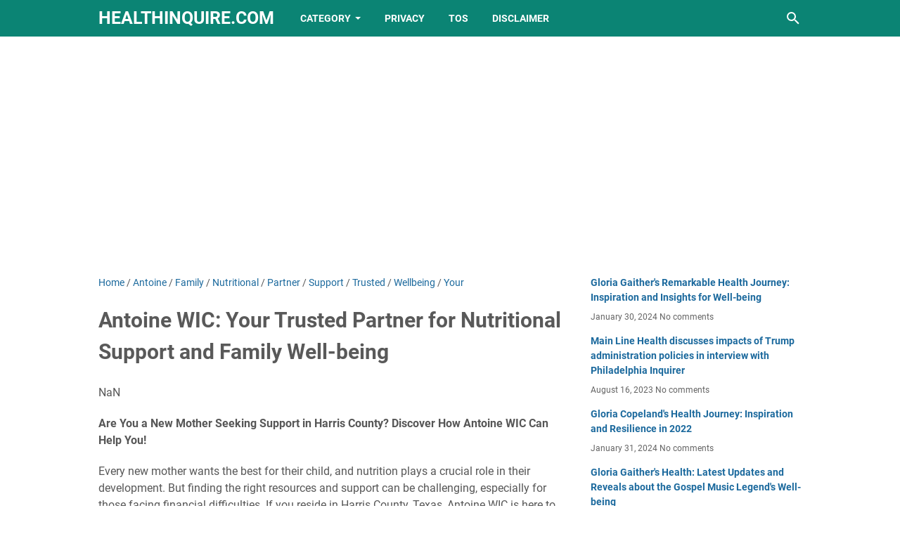

--- FILE ---
content_type: text/html; charset=UTF-8
request_url: https://www.healthinquire.com/b/stats?style=BLACK_TRANSPARENT&timeRange=ALL_TIME&token=APq4FmAcW2xrna1GJpBhRB_PvAim7kAsu3thFNBfd8q4gW4oKILrqBX5eD6twCmeHnZw7jsSCT_i2afxwOfeJvOfdbu6OD9qww
body_size: 13
content:
{"total":1288906,"sparklineOptions":{"backgroundColor":{"fillOpacity":0.1,"fill":"#000000"},"series":[{"areaOpacity":0.3,"color":"#202020"}]},"sparklineData":[[0,20],[1,10],[2,11],[3,14],[4,15],[5,14],[6,14],[7,9],[8,9],[9,9],[10,11],[11,21],[12,14],[13,23],[14,41],[15,18],[16,17],[17,40],[18,20],[19,15],[20,13],[21,19],[22,17],[23,17],[24,54],[25,100],[26,18],[27,20],[28,14],[29,4]],"nextTickMs":33333}

--- FILE ---
content_type: text/html; charset=utf-8
request_url: https://www.google.com/recaptcha/api2/aframe
body_size: 264
content:
<!DOCTYPE HTML><html><head><meta http-equiv="content-type" content="text/html; charset=UTF-8"></head><body><script nonce="loEXFRQib1B_nJbk0mpUSg">/** Anti-fraud and anti-abuse applications only. See google.com/recaptcha */ try{var clients={'sodar':'https://pagead2.googlesyndication.com/pagead/sodar?'};window.addEventListener("message",function(a){try{if(a.source===window.parent){var b=JSON.parse(a.data);var c=clients[b['id']];if(c){var d=document.createElement('img');d.src=c+b['params']+'&rc='+(localStorage.getItem("rc::a")?sessionStorage.getItem("rc::b"):"");window.document.body.appendChild(d);sessionStorage.setItem("rc::e",parseInt(sessionStorage.getItem("rc::e")||0)+1);localStorage.setItem("rc::h",'1769321025555');}}}catch(b){}});window.parent.postMessage("_grecaptcha_ready", "*");}catch(b){}</script></body></html>

--- FILE ---
content_type: text/javascript; charset=UTF-8
request_url: https://www.healthinquire.com/feeds/posts/summary/-/Support?alt=json-in-script&callback=bacaJuga&max-results=5
body_size: 25517
content:
// API callback
bacaJuga({"version":"1.0","encoding":"UTF-8","feed":{"xmlns":"http://www.w3.org/2005/Atom","xmlns$openSearch":"http://a9.com/-/spec/opensearchrss/1.0/","xmlns$blogger":"http://schemas.google.com/blogger/2008","xmlns$georss":"http://www.georss.org/georss","xmlns$gd":"http://schemas.google.com/g/2005","xmlns$thr":"http://purl.org/syndication/thread/1.0","id":{"$t":"tag:blogger.com,1999:blog-170624177307853081"},"updated":{"$t":"2026-01-24T21:24:04.972-08:00"},"category":[{"term":"Health"},{"term":"Your"},{"term":"Discover"},{"term":"Healthcare"},{"term":"wellness"},{"term":"Post"},{"term":"Comprehensive"},{"term":"Wellbeing"},{"term":"Services"},{"term":"Center"},{"term":"Guide"},{"term":"Trusted"},{"term":"Journey"},{"term":"Care"},{"term":"Partner"},{"term":"Optimal"},{"term":"Mental"},{"term":"Unlock"},{"term":"with"},{"term":"Unveiling"},{"term":"Quality"},{"term":"Ultimate"},{"term":"Medical"},{"term":"Experience"},{"term":"Exceptional"},{"term":"Expert"},{"term":"Unlocking"},{"term":"Path"},{"term":"Secrets"},{"term":"Healing"},{"term":"Unraveling"},{"term":"Healthy"},{"term":"Community"},{"term":"Behavioral"},{"term":"Destination"},{"term":"Solutions"},{"term":"Benefits"},{"term":"healthier"},{"term":"Holistic"},{"term":"Rehab"},{"term":"Urgent"},{"term":"Empowering"},{"term":"Solution"},{"term":"Through"},{"term":"Haven"},{"term":"County"},{"term":"Family"},{"term":"Home"},{"term":"Uncover"},{"term":"Healths"},{"term":"rehabilitation"},{"term":"Compassionate"},{"term":"Recovery"},{"term":"Womens"},{"term":"Explore"},{"term":"Gateway"},{"term":"Boost"},{"term":"Centre"},{"term":"Fitness"},{"term":"Today"},{"term":"Personalized"},{"term":"Better"},{"term":"Unleash"},{"term":"Latest"},{"term":"Living"},{"term":"Inquirer"},{"term":"About"},{"term":"Centra"},{"term":"Clinic"},{"term":"Comfort"},{"term":"Power"},{"term":"Approach"},{"term":"Transform"},{"term":"Department"},{"term":"Premier"},{"term":"Oasis"},{"term":"Philadelphia"},{"term":"East"},{"term":"Insights"},{"term":"Lifestyle"},{"term":"Choice"},{"term":"Patient"},{"term":"Vitality"},{"term":"Provider"},{"term":"Providing"},{"term":"Embark"},{"term":"Support"},{"term":"Exploring"},{"term":"Local"},{"term":"Natural"},{"term":"Onestop"},{"term":"Workplace"},{"term":"Shadow"},{"term":"TopQuality"},{"term":"Central"},{"term":"Navigating"},{"term":"Potential"},{"term":"Source"},{"term":"Compassion"},{"term":"Reliable"},{"term":"Safety"},{"term":"Companion"},{"term":"Embracing"},{"term":"Future"},{"term":"Occupational"},{"term":"Optimize"},{"term":"Pharmacy"},{"term":"Vibrant"},{"term":"Advanced"},{"term":"Crossword"},{"term":"Ensuring"},{"term":"Needs"},{"term":"Public"},{"term":"Reviews"},{"term":"Achieving"},{"term":"CuttingEdge"},{"term":"Excellence"},{"term":"From"},{"term":"Innovation"},{"term":"Where"},{"term":"into"},{"term":"Effective"},{"term":"Escape"},{"term":"Inquirers"},{"term":"Leading"},{"term":"Senior"},{"term":"Coverage"},{"term":"Heart"},{"term":"Inquiring"},{"term":"Life"},{"term":"Access"},{"term":"Innovative"},{"term":"Insurance"},{"term":"Promoting"},{"term":"River"},{"term":"TopNotch"},{"term":"Affordable"},{"term":"Animal"},{"term":"Awaits"},{"term":"Digestive"},{"term":"Elevate"},{"term":"Expertise"},{"term":"Revitalize"},{"term":"Revolutionize"},{"term":"Unveil"},{"term":"Achieve"},{"term":"Campus"},{"term":"Drive"},{"term":"Enhanced"},{"term":"Group"},{"term":"Harmony"},{"term":"Lives"},{"term":"Loved"},{"term":"Medicine"},{"term":"Truth"},{"term":"management"},{"term":"Assessment"},{"term":"Caring"},{"term":"Discovering"},{"term":"Enhance"},{"term":"Importance"},{"term":"Informed"},{"term":"Mysteries"},{"term":"Performance"},{"term":"Photos"},{"term":"Portal"},{"term":"Revolutionizing"},{"term":"Sciences"},{"term":"Serenity"},{"term":"Thriving"},{"term":"Transforming"},{"term":"Treatment"},{"term":"Valley"},{"term":"Career"},{"term":"Chiropractic"},{"term":"Complete"},{"term":"Enhancing"},{"term":"Essential"},{"term":"Friends"},{"term":"Here"},{"term":"Human"},{"term":"Inquire"},{"term":"North"},{"term":"Secret"},{"term":"South"},{"term":"Triumph"},{"term":"Dive"},{"term":"Edition"},{"term":"First"},{"term":"Global"},{"term":"Great"},{"term":"Improve"},{"term":"Meets"},{"term":"Rejuvenate"},{"term":"Relief"},{"term":"Science"},{"term":"Starts"},{"term":"Strategies"},{"term":"Calgary"},{"term":"Challenges"},{"term":"City"},{"term":"Convenient"},{"term":"Digital"},{"term":"Education"},{"term":"Grand"},{"term":"Inner"},{"term":"Institute"},{"term":"Letter"},{"term":"Massage"},{"term":"Natures"},{"term":"Park"},{"term":"Relaxation"},{"term":"Renewed"},{"term":"Resilience"},{"term":"Review"},{"term":"Trinity"},{"term":"Understanding"},{"term":"Update"},{"term":"World"},{"term":"Advancing"},{"term":"AdventHealth"},{"term":"Answers"},{"term":"Best"},{"term":"Body"},{"term":"Brighter"},{"term":"Bupa"},{"term":"Centers"},{"term":"Dental"},{"term":"Designs"},{"term":"Employee"},{"term":"Find"},{"term":"Happy"},{"term":"Impact"},{"term":"Resource"},{"term":"Revolutionary"},{"term":"Salem"},{"term":"Skin"},{"term":"Style"},{"term":"Technology"},{"term":"Tomorrow"},{"term":"Total"},{"term":"Tower"},{"term":"Trustworthy"},{"term":"Updates"},{"term":"Beach"},{"term":"Beauty"},{"term":"Brian"},{"term":"Calgarys"},{"term":"Castle"},{"term":"Communities"},{"term":"Exam"},{"term":"Food"},{"term":"Happiness"},{"term":"InHome"},{"term":"Light"},{"term":"Mind"},{"term":"Network"},{"term":"Nutrition"},{"term":"Online"},{"term":"Options"},{"term":"Peace"},{"term":"Perfect"},{"term":"Pointe"},{"term":"Remarkable"},{"term":"Stunning"},{"term":"Tips"},{"term":"Uncovering"},{"term":"University"},{"term":"Wonders"},{"term":"Adelaide"},{"term":"Adventure"},{"term":"Alliance"},{"term":"Balanced"},{"term":"Baptist"},{"term":"Belmont"},{"term":"Capital"},{"term":"Doctors"},{"term":"Facility"},{"term":"Furry"},{"term":"Green"},{"term":"Hills"},{"term":"Improved"},{"term":"Information"},{"term":"Knowledge"},{"term":"Michael"},{"term":"National"},{"term":"Nursing"},{"term":"Office"},{"term":"Parkway"},{"term":"Priority"},{"term":"Prisma"},{"term":"Proactive"},{"term":"Products"},{"term":"Professionals"},{"term":"Resources"},{"term":"Rural"},{"term":"Section"},{"term":"Staying"},{"term":"Story"},{"term":"Street"},{"term":"Superior"},{"term":"Texas"},{"term":"Therapy"},{"term":"Toprated"},{"term":"Trends"},{"term":"Unparalleled"},{"term":"Unravel"},{"term":"Unwind"},{"term":"West"},{"term":"Abbey"},{"term":"Abingdon"},{"term":"Armley"},{"term":"Atrium"},{"term":"Building"},{"term":"Cardigan"},{"term":"Check"},{"term":"Chest"},{"term":"Childrens"},{"term":"Cobham"},{"term":"Conference"},{"term":"Counseling"},{"term":"Creek"},{"term":"Embrace"},{"term":"Enigma"},{"term":"Experts"},{"term":"Families"},{"term":"Forest"},{"term":"Fort"},{"term":"Google"},{"term":"Grove"},{"term":"Hamilton"},{"term":"Harris"},{"term":"Haslemere"},{"term":"Inquiries"},{"term":"Inspiring"},{"term":"Integrated"},{"term":"Join"},{"term":"Jones"},{"term":"Lawsuit"},{"term":"Little"},{"term":"MyChart"},{"term":"Need"},{"term":"Novant"},{"term":"Opportunities"},{"term":"Pediatric"},{"term":"Plans"},{"term":"Primary"},{"term":"Proctored"},{"term":"Providers"},{"term":"Puzzle"},{"term":"Revealed"},{"term":"Revolution"},{"term":"Rock"},{"term":"SWGoH"},{"term":"Serene"},{"term":"Smile"},{"term":"System"},{"term":"Touch"},{"term":"Training"},{"term":"True"},{"term":"Truths"},{"term":"Workforce"},{"term":"Airdrie"},{"term":"Ally"},{"term":"Antrim"},{"term":"Associates"},{"term":"Awareness"},{"term":"Become"},{"term":"Beeston"},{"term":"Black"},{"term":"Brandon"},{"term":"Breakthroughs"},{"term":"Burnham"},{"term":"California"},{"term":"Cardinal"},{"term":"Careers"},{"term":"Choices"},{"term":"Clear"},{"term":"Companions"},{"term":"Compass"},{"term":"Control"},{"term":"Data"},{"term":"Dept"},{"term":"Diagnosis"},{"term":"Easy"},{"term":"Emergency"},{"term":"Empower"},{"term":"Environmental"},{"term":"Fallon"},{"term":"Florida"},{"term":"Focused"},{"term":"Fulfilling"},{"term":"Guidance"},{"term":"Hidden"},{"term":"Hill"},{"term":"History"},{"term":"Illness"},{"term":"Improving"},{"term":"Individuals"},{"term":"Issues"},{"term":"Lake"},{"term":"Landmark"},{"term":"Legal"},{"term":"Liberty"},{"term":"Lifestance"},{"term":"Login"},{"term":"Londons"},{"term":"Maple"},{"term":"Mart"},{"term":"Master"},{"term":"Naturally"},{"term":"Nurturing"},{"term":"Over"},{"term":"Partners"},{"term":"Pediatrics"},{"term":"Philly"},{"term":"Point"},{"term":"Practices"},{"term":"Precision"},{"term":"Professional"},{"term":"Program"},{"term":"Programs"},{"term":"Quick"},{"term":"Redefining"},{"term":"Richmond"},{"term":"Right"},{"term":"Self"},{"term":"Smiles"},{"term":"Someones"},{"term":"Spero"},{"term":"Spine"},{"term":"Springs"},{"term":"Square"},{"term":"Steal"},{"term":"Steps"},{"term":"Summit"},{"term":"Sunday"},{"term":"Supplements"},{"term":"Techniques"},{"term":"This"},{"term":"Tools"},{"term":"Torontos"},{"term":"Transformation"},{"term":"Treasures"},{"term":"Whole"},{"term":"Wholeness"},{"term":"Write"},{"term":"close"},{"term":"seamless"},{"term":"towards"},{"term":"Advantage"},{"term":"After"},{"term":"Albion"},{"term":"Aldershot"},{"term":"Alive"},{"term":"Assistance"},{"term":"Balance"},{"term":"Ballymun"},{"term":"Bangor"},{"term":"Barrow"},{"term":"Beacon"},{"term":"Beaumaris"},{"term":"Bellin"},{"term":"Bicester"},{"term":"Birminghams"},{"term":"Blackburn"},{"term":"Bodys"},{"term":"Bonnyrigg"},{"term":"Brighton"},{"term":"Broward"},{"term":"Canterbury"},{"term":"Cape"},{"term":"Caregivers"},{"term":"Cedar"},{"term":"Clitheroe"},{"term":"Colgate"},{"term":"College"},{"term":"Complexities"},{"term":"Connected"},{"term":"Dewsbury"},{"term":"Dovecot"},{"term":"Dover"},{"term":"Easterhouse"},{"term":"Edge"},{"term":"Exclusive"},{"term":"Exeter"},{"term":"Familys"},{"term":"Fast"},{"term":"Finding"},{"term":"Finest"},{"term":"Foundation"},{"term":"Girls"},{"term":"Golden"},{"term":"Goodness"},{"term":"Greenock"},{"term":"Growth"},{"term":"Guiding"},{"term":"Habits"},{"term":"Hands"},{"term":"Happier"},{"term":"Harrow"},{"term":"Healthful"},{"term":"Heights"},{"term":"Hope"},{"term":"Horizon"},{"term":"Hospice"},{"term":"Inspiration"},{"term":"Laguna"},{"term":"Leads"},{"term":"Longevity"},{"term":"Mastering"},{"term":"Maximize"},{"term":"Meet"},{"term":"Memorial"},{"term":"Mercy"},{"term":"Minds"},{"term":"Modern"},{"term":"Nutritious"},{"term":"Objective"},{"term":"Offered"},{"term":"Overcoming"},{"term":"Patients"},{"term":"Pelvic"},{"term":"Personal"},{"term":"Practice"},{"term":"Rapids"},{"term":"Regional"},{"term":"Remedy"},{"term":"Research"},{"term":"Revamp"},{"term":"Ridge"},{"term":"Sanctuary"},{"term":"Santa"},{"term":"Savings"},{"term":"Screening"},{"term":"Securely"},{"term":"Shocking"},{"term":"Silver"},{"term":"Simed"},{"term":"Simple"},{"term":"Smart"},{"term":"Staff"},{"term":"Stay"},{"term":"Streamline"},{"term":"Strength"},{"term":"Student"},{"term":"Tale"},{"term":"That"},{"term":"These"},{"term":"Thrive"},{"term":"Visual"},{"term":"Within"},{"term":"Women"},{"term":"prescription"},{"term":"vulnerable"},{"term":"Abuse"},{"term":"Accordius"},{"term":"Active"},{"term":"Acton"},{"term":"Acupuncture"},{"term":"Addiction"},{"term":"Adrenal"},{"term":"Agency"},{"term":"Aldershots"},{"term":"Allen"},{"term":"Amersham"},{"term":"Appointments"},{"term":"Ashford"},{"term":"Assessments"},{"term":"Aston"},{"term":"Audley"},{"term":"Available"},{"term":"Ballyclare"},{"term":"Ballymena"},{"term":"Barwon"},{"term":"Battle"},{"term":"Battling"},{"term":"Beaver"},{"term":"Behind"},{"term":"Belle"},{"term":"Belsize"},{"term":"Bethel"},{"term":"Billericay"},{"term":"Birley"},{"term":"Bites"},{"term":"Blackfield"},{"term":"Blood"},{"term":"Board"},{"term":"Bodmin"},{"term":"Boosting"},{"term":"Bootle"},{"term":"Boulevard"},{"term":"Brain"},{"term":"Brampton"},{"term":"Breaking"},{"term":"Breast"},{"term":"Brent"},{"term":"Brightons"},{"term":"Brisbanes"},{"term":"Brooklea"},{"term":"Burnaby"},{"term":"COVID"},{"term":"Captivating"},{"term":"Card"},{"term":"Cardiovascular"},{"term":"Centro"},{"term":"Chadwell"},{"term":"Cheadle"},{"term":"Checking"},{"term":"Children"},{"term":"Chingford"},{"term":"Chiswick"},{"term":"Church"},{"term":"Clapham"},{"term":"Clarity"},{"term":"Clean"},{"term":"Coach"},{"term":"Coast"},{"term":"Coleraine"},{"term":"Column"},{"term":"Colville"},{"term":"Comforting"},{"term":"Commonwealth"},{"term":"Communication"},{"term":"Concern"},{"term":"Condition"},{"term":"Connection"},{"term":"Conyers"},{"term":"Core"},{"term":"Cressex"},{"term":"Culinary"},{"term":"Daily"},{"term":"Darwen"},{"term":"David"},{"term":"Daytona"},{"term":"Dedridge"},{"term":"Denmead"},{"term":"Diagnostic"},{"term":"Difference"},{"term":"Dimensions"},{"term":"District"},{"term":"Doorstep"},{"term":"Driving"},{"term":"Dungiven"},{"term":"Durham"},{"term":"Eastleigh"},{"term":"Edinburghs"},{"term":"Edmonton"},{"term":"Efficient"},{"term":"Eltham"},{"term":"Emotional"},{"term":"Ensure"},{"term":"Environment"},{"term":"Equity"},{"term":"Erith"},{"term":"Essence"},{"term":"Facilities"},{"term":"Fairfield"},{"term":"Fareham"},{"term":"Faversham"},{"term":"Finsbury"},{"term":"Four"},{"term":"Galashiels"},{"term":"Galaxy"},{"term":"Gallions"},{"term":"Garden"},{"term":"Gloria"},{"term":"GoTo"},{"term":"Goals"},{"term":"Good"},{"term":"Gospel"},{"term":"Gourock"},{"term":"Govan"},{"term":"Govanhill"},{"term":"Government"},{"term":"Greenocks"},{"term":"Hall"},{"term":"Halton"},{"term":"Hanley"},{"term":"Harnessing"},{"term":"HealthAde"},{"term":"Heartfelt"},{"term":"Hearts"},{"term":"Honest"},{"term":"Hospital"},{"term":"Illinois"},{"term":"Imaging"},{"term":"Immunity"},{"term":"Innovations"},{"term":"Integrative"},{"term":"Internal"},{"term":"John"},{"term":"Johnson"},{"term":"Kids"},{"term":"Lakes"},{"term":"Land"},{"term":"Landscape"},{"term":"Leader"},{"term":"Magnesium"},{"term":"Maintain"},{"term":"Making"},{"term":"Manage"},{"term":"Maria"},{"term":"Mercer"},{"term":"Meridian"},{"term":"Michigan"},{"term":"Mount"},{"term":"Navigate"},{"term":"Near"},{"term":"Northeast"},{"term":"Nourish"},{"term":"Nourishing"},{"term":"Nurses"},{"term":"Nutritional"},{"term":"Offers"},{"term":"Oral"},{"term":"Overall"},{"term":"Pain"},{"term":"Palomar"},{"term":"Parents"},{"term":"Physical"},{"term":"Physicians"},{"term":"Picture"},{"term":"Pillars"},{"term":"Place"},{"term":"Premium"},{"term":"Quotes"},{"term":"Radiant"},{"term":"Records"},{"term":"Relax"},{"term":"Residents"},{"term":"Restoring"},{"term":"Results"},{"term":"Retirement"},{"term":"Road"},{"term":"Royal"},{"term":"SHOCK"},{"term":"Safe"},{"term":"Salary"},{"term":"Schedule"},{"term":"School"},{"term":"Seamlessly"},{"term":"Search"},{"term":"Service"},{"term":"Society"},{"term":"Southwest"},{"term":"Spirit"},{"term":"Start"},{"term":"State"},{"term":"Status"},{"term":"Stonehenge"},{"term":"Stronger"},{"term":"Struggles"},{"term":"Students"},{"term":"Success"},{"term":"Supporting"},{"term":"Syracuse"},{"term":"Tailored"},{"term":"Tampa"},{"term":"Teeth"},{"term":"Tender"},{"term":"Tennessee"},{"term":"Together"},{"term":"Track"},{"term":"Travel"},{"term":"Unbelievable"},{"term":"Unmatched"},{"term":"Unveiled"},{"term":"Value"},{"term":"Villa"},{"term":"Village"},{"term":"Virtual"},{"term":"Vital"},{"term":"Wealth"},{"term":"Window"},{"term":"Young"},{"term":"mystery"},{"term":"AIPowered"},{"term":"Accessible"},{"term":"Accrington"},{"term":"Action"},{"term":"Address"},{"term":"Adults"},{"term":"Adversity"},{"term":"Advisors"},{"term":"Advisory"},{"term":"African"},{"term":"Alamo"},{"term":"Albany"},{"term":"Alexandra"},{"term":"Alfred"},{"term":"Allerton"},{"term":"Alpha"},{"term":"Amazing"},{"term":"Ambleside"},{"term":"Ancient"},{"term":"Answer"},{"term":"Apple"},{"term":"Appleby"},{"term":"Apply"},{"term":"Ardach"},{"term":"Arkansas"},{"term":"Arklow"},{"term":"Ashbourne"},{"term":"Associate"},{"term":"Association"},{"term":"Atkinson"},{"term":"Atlantic"},{"term":"Atomic"},{"term":"Aunt"},{"term":"Avenue"},{"term":"Avicenna"},{"term":"Avoyelles"},{"term":"Await"},{"term":"Babys"},{"term":"Balham"},{"term":"Ballyowen"},{"term":"Balsall"},{"term":"Banburys"},{"term":"Bankruptcy"},{"term":"Barataria"},{"term":"Barfield"},{"term":"Barkerend"},{"term":"Barton"},{"term":"Baslow"},{"term":"Battery"},{"term":"Bedrock"},{"term":"Beech"},{"term":"Begins"},{"term":"Benefit"},{"term":"Bentilee"},{"term":"Biggar"},{"term":"Bill"},{"term":"Bilston"},{"term":"Bingham"},{"term":"Birch"},{"term":"Blackridge"},{"term":"Blvd"},{"term":"Botesdale"},{"term":"Bourne"},{"term":"Boyle"},{"term":"Bradbury"},{"term":"Bradley"},{"term":"Brand"},{"term":"Brightalive"},{"term":"Bristol"},{"term":"Bristols"},{"term":"Broadway"},{"term":"Brocklebank"},{"term":"Brooklyn"},{"term":"Brunswick"},{"term":"Bugis"},{"term":"Bulwell"},{"term":"Burien"},{"term":"Burslem"},{"term":"Bushey"},{"term":"Cambridge"},{"term":"Campbelltown"},{"term":"Canberras"},{"term":"Cancer"},{"term":"Castleton"},{"term":"Cavendish"},{"term":"Centennial"},{"term":"Challenge"},{"term":"Charlestown"},{"term":"Charlotte"},{"term":"Chase"},{"term":"Chatsworth"},{"term":"Cherokee"},{"term":"Chertsey"},{"term":"Child"},{"term":"Childs"},{"term":"Chiltern"},{"term":"Citys"},{"term":"Clarksville"},{"term":"Clayton"},{"term":"Clifton"},{"term":"Clover"},{"term":"Clubs"},{"term":"Clues"},{"term":"Cobequid"},{"term":"Code"},{"term":"Columbia"},{"term":"Commitment"},{"term":"Common"},{"term":"Communitys"},{"term":"Concerns"},{"term":"Connecting"},{"term":"Connie"},{"term":"Conway"},{"term":"Coolock"},{"term":"Cooper"},{"term":"Costs"},{"term":"Cough"},{"term":"Countys"},{"term":"Cove"},{"term":"Coventry"},{"term":"Crescent"},{"term":"Cricklewood"},{"term":"Cripps"},{"term":"Cross"},{"term":"Crown"},{"term":"Darnall"},{"term":"Dartmouths"},{"term":"Datchet"},{"term":"Davidson"},{"term":"Decoding"},{"term":"Dedicated"},{"term":"Delicious"},{"term":"Delivery"},{"term":"Delta"},{"term":"Derby"},{"term":"Desert"},{"term":"Devoted"},{"term":"Diagnostics"},{"term":"Dignity"},{"term":"Divine"},{"term":"Doctor"},{"term":"Dollar"},{"term":"Downham"},{"term":"Downs"},{"term":"Downtown"},{"term":"Drayton"},{"term":"Drink"},{"term":"Dronfield"},{"term":"Drumhar"},{"term":"Dumbarton"},{"term":"Dundas"},{"term":"Durhams"},{"term":"Dynamic"},{"term":"Eastern"},{"term":"Eastwood"},{"term":"Eating"},{"term":"Eden"},{"term":"Edgewood"},{"term":"Effortlessly"},{"term":"Eglinton"},{"term":"Elgin"},{"term":"Elmwood"},{"term":"Emerald"},{"term":"Employees"},{"term":"Empowers"},{"term":"Energized"},{"term":"Energy"},{"term":"Enthusiasts"},{"term":"Enumclaw"},{"term":"Eskasoni"},{"term":"Essentia"},{"term":"Etiquette"},{"term":"Evergreen"},{"term":"Faces"},{"term":"Fairwater"},{"term":"Falls"},{"term":"Feldicks"},{"term":"Felthams"},{"term":"Fetal"},{"term":"Field"},{"term":"Finaghy"},{"term":"Financial"},{"term":"Fingertips"},{"term":"Flemingdon"},{"term":"Floriana"},{"term":"Flourishing"},{"term":"Folkestone"},{"term":"Formula"},{"term":"Foundations"},{"term":"Fred"},{"term":"Friend"},{"term":"Frontline"},{"term":"Fullerton"},{"term":"Fundamentals"},{"term":"Gateshead"},{"term":"Gear"},{"term":"Gems"},{"term":"Gentle"},{"term":"Gibson"},{"term":"Gilford"},{"term":"Glasgows"},{"term":"Glimpse"},{"term":"Gloucester"},{"term":"Gold"},{"term":"Grange"},{"term":"Greenhills"},{"term":"Guardian"},{"term":"Guidelines"},{"term":"Gungahlin"},{"term":"Habit"},{"term":"Hadleigh"},{"term":"Halesowen"},{"term":"Hamiltons"},{"term":"Hanwell"},{"term":"Harbor"},{"term":"Harden"},{"term":"Harford"},{"term":"Harley"},{"term":"Harold"},{"term":"Harwood"},{"term":"HassleFree"},{"term":"Hastings"},{"term":"Havant"},{"term":"Headwaters"},{"term":"Healthcares"},{"term":"Healthiest"},{"term":"Healthnet"},{"term":"Hearing"},{"term":"Herbs"},{"term":"Hometown"},{"term":"Hoops"},{"term":"Horizons"},{"term":"Hotels"},{"term":"House"},{"term":"Ideal"},{"term":"Important"},{"term":"Incredible"},{"term":"Indiana"},{"term":"Indias"},{"term":"Insightful"},{"term":"Inspirational"},{"term":"Jackson"},{"term":"Journals"},{"term":"Liverpools"},{"term":"Logan"},{"term":"Lucrative"},{"term":"Macgregor"},{"term":"Maimonides"},{"term":"Mark"},{"term":"Marthas"},{"term":"Martin"},{"term":"Mastery"},{"term":"Maternal"},{"term":"Matters"},{"term":"Meade"},{"term":"Melbournes"},{"term":"Melissa"},{"term":"Message"},{"term":"Mission"},{"term":"Mobile"},{"term":"Momentous"},{"term":"Monitor"},{"term":"Montgomery"},{"term":"Moore"},{"term":"Nature"},{"term":"Neighborhood"},{"term":"Newkirk"},{"term":"Northwest"},{"term":"Nottinghams"},{"term":"Oaks"},{"term":"Ocala"},{"term":"OntheGo"},{"term":"Optimum"},{"term":"Oregon"},{"term":"Organic"},{"term":"Orlando"},{"term":"Overwhelmed"},{"term":"Pains"},{"term":"Perspective"},{"term":"Philadelphias"},{"term":"Philippine"},{"term":"Philippines"},{"term":"Physician"},{"term":"Pigment"},{"term":"Pine"},{"term":"Plaza"},{"term":"Polaris"},{"term":"Polite"},{"term":"Powerful"},{"term":"Prairie"},{"term":"Productivity"},{"term":"Protect"},{"term":"Protecting"},{"term":"Pulaski"},{"term":"Randy"},{"term":"Ranger"},{"term":"Reach"},{"term":"Recipe"},{"term":"Recovering"},{"term":"Rejuvenation"},{"term":"Relationships"},{"term":"Renowned"},{"term":"Reports"},{"term":"Reproductive"},{"term":"Residency"},{"term":"Resort"},{"term":"Reveal"},{"term":"Revitalizing"},{"term":"Rewarding"},{"term":"Rivers"},{"term":"Roadmap"},{"term":"Sanford"},{"term":"Sauna"},{"term":"Seeking"},{"term":"Select"},{"term":"Seven"},{"term":"Shaping"},{"term":"Sherman"},{"term":"Shift"},{"term":"Shirts"},{"term":"Sidney"},{"term":"Signs"},{"term":"Singing"},{"term":"Sound"},{"term":"Southamptons"},{"term":"Southern"},{"term":"Spring"},{"term":"Stadium"},{"term":"Statement"},{"term":"StateoftheArt"},{"term":"StepbyStep"},{"term":"Stevens"},{"term":"Store"},{"term":"Stores"},{"term":"Stress"},{"term":"Substance"},{"term":"Summerstone"},{"term":"Sunflower"},{"term":"Supplement"},{"term":"Supplies"},{"term":"Supreme"},{"term":"Sustainability"},{"term":"Team"},{"term":"Test"},{"term":"Therapies"},{"term":"Time"},{"term":"Tina"},{"term":"Tobacco"},{"term":"Tomorrows"},{"term":"Tranquil"},{"term":"Tricks"},{"term":"Trove"},{"term":"Unbeatable"},{"term":"Unbiased"},{"term":"Universal"},{"term":"Unleashing"},{"term":"Vaccination"},{"term":"Veterinary"},{"term":"View"},{"term":"Virginia"},{"term":"Vision"},{"term":"Volunteer"},{"term":"Walnut"},{"term":"Watertown"},{"term":"Winning"},{"term":"Winnipegs"},{"term":"Wisconsin"},{"term":"Wright"},{"term":"creativity"},{"term":"stylish"},{"term":"their"},{"term":"title"},{"term":"Abercrombie"},{"term":"Aberdeen"},{"term":"Aboriginal"},{"term":"Abortion"},{"term":"Acacia"},{"term":"Academic"},{"term":"Accurate"},{"term":"Ackerman"},{"term":"Acres"},{"term":"Activate"},{"term":"Adams"},{"term":"Adira"},{"term":"Adjust"},{"term":"Advances"},{"term":"Advent"},{"term":"Advocate"},{"term":"Aesthetic"},{"term":"Ageless"},{"term":"Agent"},{"term":"Ahead"},{"term":"Aide"},{"term":"Alba"},{"term":"Alberta"},{"term":"Alchemy"},{"term":"Align"},{"term":"AllInOne"},{"term":"Alleged"},{"term":"Allegheny"},{"term":"Allergies"},{"term":"Allergy"},{"term":"Allied"},{"term":"Alternative"},{"term":"Alton"},{"term":"Amboy"},{"term":"Ambulatory"},{"term":"America"},{"term":"Americas"},{"term":"Amita"},{"term":"Amity"},{"term":"Angel"},{"term":"Animals"},{"term":"Anthem"},{"term":"Antibiotic"},{"term":"Apollo"},{"term":"Appleton"},{"term":"Appointment"},{"term":"Appropriate"},{"term":"Armpit"},{"term":"Arnold"},{"term":"Artesian"},{"term":"Artful"},{"term":"Article"},{"term":"Ashdown"},{"term":"Ashton"},{"term":"Ashurst"},{"term":"Aspiring"},{"term":"Atlantas"},{"term":"Atlas"},{"term":"Attention"},{"term":"Attleboro"},{"term":"Auchtermuchty"},{"term":"Australia"},{"term":"Avalon"},{"term":"Avondale"},{"term":"Azria"},{"term":"Back"},{"term":"Baldwin"},{"term":"Balhams"},{"term":"Ballina"},{"term":"Banbury"},{"term":"Banish"},{"term":"Bank"},{"term":"Banning"},{"term":"Barbourne"},{"term":"Barrel"},{"term":"Bars"},{"term":"Baseball"},{"term":"Basketball"},{"term":"Bathgate"},{"term":"Bathursts"},{"term":"Battles"},{"term":"Beaconside"},{"term":"Beautiful"},{"term":"Beaverton"},{"term":"Before"},{"term":"Belfast"},{"term":"Bell"},{"term":"Bellevue"},{"term":"Belly"},{"term":"Bent"},{"term":"Berowra"},{"term":"Berry"},{"term":"Bethany"},{"term":"Beverley"},{"term":"Bienville"},{"term":"Billericays"},{"term":"Billing"},{"term":"Bills"},{"term":"Biotics"},{"term":"Birchwood"},{"term":"Bitters"},{"term":"Blackmore"},{"term":"Blackthorn"},{"term":"Blackwater"},{"term":"Blondie"},{"term":"Blondies"},{"term":"Blossoms"},{"term":"Blue"},{"term":"Blueprint"},{"term":"Blurton"},{"term":"Boltons"},{"term":"Bondis"},{"term":"Bonnie"},{"term":"Bonnybridge"},{"term":"Book"},{"term":"Bowl"},{"term":"Bowmanville"},{"term":"Bracknell"},{"term":"Bradfords"},{"term":"Brainpower"},{"term":"Brands"},{"term":"Bransholme"},{"term":"Bray"},{"term":"Brayford"},{"term":"Breathing"},{"term":"Breeze"},{"term":"Bridge"},{"term":"Bridgertons"},{"term":"Briefield"},{"term":"Brighten"},{"term":"Bringing"},{"term":"Briton"},{"term":"Broad"},{"term":"Broadview"},{"term":"Brook"},{"term":"Brookfield"},{"term":"Brookside"},{"term":"Brownsville"},{"term":"Bundoora"},{"term":"Burntwood"},{"term":"Burwood"},{"term":"Burwoods"},{"term":"Byron"},{"term":"Cabarrus"},{"term":"Cadbury"},{"term":"Cadence"},{"term":"Calhouns"},{"term":"Camberley"},{"term":"Canadian"},{"term":"Cannabis"},{"term":"Cannington"},{"term":"Canoe"},{"term":"Canterburys"},{"term":"Capturing"},{"term":"Carbon"},{"term":"Cardiology"},{"term":"Caregiver"},{"term":"Carlton"},{"term":"Carmel"},{"term":"Carolina"},{"term":"Carraghroe"},{"term":"Carrickfergus"},{"term":"Casa"},{"term":"Case"},{"term":"Casey"},{"term":"Castlereagh"},{"term":"Catholic"},{"term":"Caversham"},{"term":"Celias"},{"term":"Centenary"},{"term":"Ceragem"},{"term":"Cerner"},{"term":"Cessnock"},{"term":"Change"},{"term":"Changing"},{"term":"Chapter"},{"term":"Characters"},{"term":"Charak"},{"term":"Charlton"},{"term":"Chart"},{"term":"Chatfield"},{"term":"Chatham"},{"term":"Checkup"},{"term":"Checkups"},{"term":"Cherry"},{"term":"Cherrybell"},{"term":"Cherryvalley"},{"term":"Chestermere"},{"term":"Childcare"},{"term":"Chilliwack"},{"term":"Chinese"},{"term":"Chinook"},{"term":"Chipping"},{"term":"Chois"},{"term":"Chorley"},{"term":"Chorleywood"},{"term":"Chorlton"},{"term":"Chris"},{"term":"Chrisp"},{"term":"Chulio"},{"term":"Churchill"},{"term":"Chute"},{"term":"Claire"},{"term":"Clairvia"},{"term":"Clare"},{"term":"Clark"},{"term":"Claytons"},{"term":"Cleveland"},{"term":"Cleveleys"},{"term":"Clinical"},{"term":"Clinics"},{"term":"Clipboard"},{"term":"Cloud"},{"term":"Club"},{"term":"Clydach"},{"term":"Cochrane"},{"term":"Cocktail"},{"term":"Codes"},{"term":"Cohens"},{"term":"Cold"},{"term":"Coleman"},{"term":"Collectively"},{"term":"Colne"},{"term":"Columbus"},{"term":"Comfortable"},{"term":"Commercial"},{"term":"Commission"},{"term":"Compelling"},{"term":"Competency"},{"term":"Concept"},{"term":"Confidence"},{"term":"Confluent"},{"term":"Connecticut"},{"term":"Connective"},{"term":"Consulate"},{"term":"Consumer"},{"term":"Conundrum"},{"term":"Convenience"},{"term":"Cookie"},{"term":"Copelands"},{"term":"Coras"},{"term":"Cork"},{"term":"Corner"},{"term":"Cost"},{"term":"Country"},{"term":"Coupon"},{"term":"Courtice"},{"term":"Couva"},{"term":"Craigslist"},{"term":"Cramlington"},{"term":"Create"},{"term":"Creative"},{"term":"Creflo"},{"term":"Crescend"},{"term":"Crofton"},{"term":"Crossing"},{"term":"Crossroads"},{"term":"Crosswords"},{"term":"Crouch"},{"term":"Crowndale"},{"term":"Cruz"},{"term":"Cultural"},{"term":"Cumnock"},{"term":"Current"},{"term":"Custom"},{"term":"Cypress"},{"term":"Dame"},{"term":"Danville"},{"term":"Darlaston"},{"term":"Dauphin"},{"term":"Davies"},{"term":"Deal"},{"term":"Deals"},{"term":"Decatur"},{"term":"Decisions"},{"term":"Deep"},{"term":"Deeper"},{"term":"Defense"},{"term":"Degree"},{"term":"Delamere"},{"term":"Delavan"},{"term":"Delight"},{"term":"Delve"},{"term":"Delving"},{"term":"Dentistry"},{"term":"Denver"},{"term":"Departments"},{"term":"Deserve"},{"term":"Design"},{"term":"Detox"},{"term":"Device"},{"term":"Devonport"},{"term":"Devos"},{"term":"Diabetes"},{"term":"Didcot"},{"term":"Diego"},{"term":"Dingwall"},{"term":"Directory"},{"term":"Discount"},{"term":"Discovery"},{"term":"Diverse"},{"term":"Diversity"},{"term":"Docket"},{"term":"Dodge"},{"term":"Dollars"},{"term":"Dough"},{"term":"Douglas"},{"term":"Doune"},{"term":"Download"},{"term":"Dresher"},{"term":"Drumchapel"},{"term":"Dubais"},{"term":"Dubbo"},{"term":"Dublin"},{"term":"Dunbar"},{"term":"Dunluce"},{"term":"Dycoras"},{"term":"Dynamics"},{"term":"ENNIS"},{"term":"EagleStone"},{"term":"Early"},{"term":"Eastmoor"},{"term":"Eastside"},{"term":"Eastville"},{"term":"Eaton"},{"term":"Eats"},{"term":"Ebbw"},{"term":"Eccles"},{"term":"Ecosystem"},{"term":"Edinburgh"},{"term":"Editor"},{"term":"Edmontons"},{"term":"Effortless"},{"term":"Electrolytes"},{"term":"Elevance"},{"term":"Elevating"},{"term":"Elizabeth"},{"term":"Ellies"},{"term":"Email"},{"term":"Empathy"},{"term":"Employer"},{"term":"Enchanting"},{"term":"Enhabit"},{"term":"Enoggera"},{"term":"Ensemble"},{"term":"Eppings"},{"term":"Equine"},{"term":"Equitas"},{"term":"Escreengo"},{"term":"Espaol"},{"term":"Estate"},{"term":"Eternal"},{"term":"Etobicokes"},{"term":"Eubanks"},{"term":"Even"},{"term":"Every"},{"term":"Everything"},{"term":"Evolution"},{"term":"Exchange"},{"term":"Exciting"},{"term":"Exfoliating"},{"term":"Experienced"},{"term":"Express"},{"term":"Extension"},{"term":"Fairmont"},{"term":"Fairview"},{"term":"Faith"},{"term":"Falmouth"},{"term":"Farmvilles"},{"term":"Farnham"},{"term":"Fauldhouse"},{"term":"Feathered"},{"term":"Feltham"},{"term":"Fenton"},{"term":"Ferryview"},{"term":"Finance"},{"term":"Finch"},{"term":"Finglas"},{"term":"Firsway"},{"term":"Flamingo"},{"term":"Flawless"},{"term":"Fleetwood"},{"term":"Fond"},{"term":"Foods"},{"term":"Format"},{"term":"Forsyth"},{"term":"Fortunes"},{"term":"Fountain"},{"term":"Franciscan"},{"term":"Franklin"},{"term":"Fresh"},{"term":"Freshest"},{"term":"Friday"},{"term":"Friendly"},{"term":"Frog"},{"term":"Frontier"},{"term":"Fulham"},{"term":"Functional"},{"term":"FutureProof"},{"term":"Futures"},{"term":"Gaithers"},{"term":"Gallahue"},{"term":"Gameplay"},{"term":"Garland"},{"term":"Garvagh"},{"term":"Gayton"},{"term":"Gefner"},{"term":"Gene"},{"term":"General"},{"term":"Genesis"},{"term":"Genuine"},{"term":"Georgetown"},{"term":"Georgina"},{"term":"Gillies"},{"term":"Glascote"},{"term":"Glastonbury"},{"term":"Glenside"},{"term":"Glodwick"},{"term":"Glyph"},{"term":"Goodbye"},{"term":"Goodlife"},{"term":"Gosport"},{"term":"Governors"},{"term":"Grace"},{"term":"Grain"},{"term":"Grandfather"},{"term":"Grassroots"},{"term":"Grateful"},{"term":"Greer"},{"term":"Gretna"},{"term":"Griffith"},{"term":"Grindon"},{"term":"Guardians"},{"term":"Guild"},{"term":"GuiltFree"},{"term":"Gutsy"},{"term":"Hadley"},{"term":"Hallwood"},{"term":"Handforth"},{"term":"Hanford"},{"term":"Hanleys"},{"term":"Harborviews"},{"term":"Harrington"},{"term":"Hart"},{"term":"Hartcliffe"},{"term":"Hartford"},{"term":"Hassocks"},{"term":"Have"},{"term":"Haxby"},{"term":"Haynes"},{"term":"Haywards"},{"term":"Hazards"},{"term":"Heald"},{"term":"Healers"},{"term":"HealthStealing"},{"term":"Healthrelated"},{"term":"HeartHealthy"},{"term":"Heritage"},{"term":"Heroes"},{"term":"High"},{"term":"Highlands"},{"term":"Highlights"},{"term":"Hilipert"},{"term":"Hillman"},{"term":"Hitmaker"},{"term":"Holiday"},{"term":"Hollywood"},{"term":"Honeycomb"},{"term":"Houstons"},{"term":"Howell"},{"term":"Hudson"},{"term":"Hulls"},{"term":"Hummingbird"},{"term":"Icon"},{"term":"Immediate"},{"term":"Impressive"},{"term":"Indulge"},{"term":"Industry"},{"term":"Infants"},{"term":"Infections"},{"term":"Info"},{"term":"Informative"},{"term":"Injury"},{"term":"Innovating"},{"term":"Inside"},{"term":"Integra"},{"term":"Intelligence"},{"term":"Interactive"},{"term":"Intercare"},{"term":"Inverness"},{"term":"Inversion"},{"term":"Invictus"},{"term":"Invigorate"},{"term":"Island"},{"term":"Ivelina"},{"term":"Jacksonville"},{"term":"James"},{"term":"Jefferson"},{"term":"Jennings"},{"term":"Jesse"},{"term":"Jessica"},{"term":"Jesup"},{"term":"Jigsaw"},{"term":"Jimmy"},{"term":"Joint"},{"term":"Joseph"},{"term":"Journal"},{"term":"Juice"},{"term":"Justice"},{"term":"Kansas"},{"term":"Keep"},{"term":"Keeping"},{"term":"Kelly"},{"term":"Kelsey"},{"term":"Kenansville"},{"term":"Kendall"},{"term":"Kents"},{"term":"Kettering"},{"term":"Knights"},{"term":"Know"},{"term":"Labyrinth"},{"term":"Lagos"},{"term":"Lagrange"},{"term":"Lakeside"},{"term":"Lakewood"},{"term":"Lane"},{"term":"Lasting"},{"term":"Learning"},{"term":"Legacy"},{"term":"Legally"},{"term":"Legends"},{"term":"Lethbridges"},{"term":"Level"},{"term":"Lewiston"},{"term":"Lexington"},{"term":"LifeChanging"},{"term":"Lifeline"},{"term":"Lilac"},{"term":"Link"},{"term":"Live"},{"term":"Lois"},{"term":"Louis"},{"term":"Love"},{"term":"Loving"},{"term":"Lucent"},{"term":"Ludington"},{"term":"Luminis"},{"term":"Lyons"},{"term":"Lytle"},{"term":"Mainline"},{"term":"Maintaining"},{"term":"Male"},{"term":"Managing"},{"term":"Manchester"},{"term":"Manchesters"},{"term":"Manderley"},{"term":"Marital"},{"term":"Marquardt"},{"term":"Marxism"},{"term":"Match"},{"term":"MaternalFetal"},{"term":"Maverick"},{"term":"Maximizing"},{"term":"Meadow"},{"term":"Meadows"},{"term":"Meaning"},{"term":"Medcura"},{"term":"Medford"},{"term":"Medicare"},{"term":"Menai"},{"term":"Miami"},{"term":"Michaelsen"},{"term":"Mickey"},{"term":"Mike"},{"term":"Miles"},{"term":"Minot"},{"term":"Miracle"},{"term":"Missing"},{"term":"Modesto"},{"term":"Monica"},{"term":"Monitoring"},{"term":"Moonlight"},{"term":"More"},{"term":"Morrisons"},{"term":"Most"},{"term":"Moving"},{"term":"Mushrooms"},{"term":"Music"},{"term":"MyBassett"},{"term":"MyBorgess"},{"term":"Myrtle"},{"term":"Myths"},{"term":"Nanuet"},{"term":"Naples"},{"term":"Naturals"},{"term":"Navicent"},{"term":"Negin"},{"term":"Nettles"},{"term":"Neurological"},{"term":"Nolan"},{"term":"Northwell"},{"term":"Norwichs"},{"term":"Notre"},{"term":"Number"},{"term":"Numbers"},{"term":"Nursery"},{"term":"Nurture"},{"term":"Nutratopia"},{"term":"Nutrilite"},{"term":"Nuvance"},{"term":"OBGYN"},{"term":"Ointment"},{"term":"Ones"},{"term":"Ophthalmic"},{"term":"Optimization"},{"term":"Optimizing"},{"term":"Orange"},{"term":"Organization"},{"term":"Oriental"},{"term":"Oshawas"},{"term":"Others"},{"term":"Outpatient"},{"term":"Overview"},{"term":"Pack"},{"term":"Palos"},{"term":"Paralysis"},{"term":"Parish"},{"term":"Parker"},{"term":"Parkpoint"},{"term":"Partnership"},{"term":"Patels"},{"term":"Pavilion"},{"term":"Pawnee"},{"term":"Peach"},{"term":"Peoria"},{"term":"Pflugerville"},{"term":"Phil"},{"term":"Photo"},{"term":"Pill"},{"term":"Pills"},{"term":"Pink"},{"term":"Pipeline"},{"term":"Pittsburgh"},{"term":"Plan"},{"term":"Plant"},{"term":"Playlist"},{"term":"Pocotaligo"},{"term":"Policy"},{"term":"Polish"},{"term":"Populations"},{"term":"Portlands"},{"term":"Posey"},{"term":"Pounds"},{"term":"Powerhouse"},{"term":"PrimeCare"},{"term":"Prioritize"},{"term":"Prioritizing"},{"term":"Probiotics"},{"term":"Productive"},{"term":"Profound"},{"term":"Progress"},{"term":"Promise"},{"term":"Promote"},{"term":"Prong"},{"term":"Properties"},{"term":"Protection"},{"term":"Proven"},{"term":"Providence"},{"term":"Provides"},{"term":"Psychiatric"},{"term":"Puppy"},{"term":"Quench"},{"term":"Questions"},{"term":"Radiance"},{"term":"Raleigh"},{"term":"Ramon"},{"term":"Ramseur"},{"term":"Ranch"},{"term":"Reading"},{"term":"Real"},{"term":"Realm"},{"term":"Reasons"},{"term":"Recipes"},{"term":"Reclaim"},{"term":"Refreshing"},{"term":"Regaining"},{"term":"Registry"},{"term":"Regulations"},{"term":"Reimagined"},{"term":"Reminders"},{"term":"Repair"},{"term":"Reporter"},{"term":"Reset"},{"term":"Resorts"},{"term":"Respiratory"},{"term":"Reveals"},{"term":"Revive"},{"term":"Richard"},{"term":"Rights"},{"term":"Risks"},{"term":"Rochester"},{"term":"Rockford"},{"term":"Role"},{"term":"Roods"},{"term":"Room"},{"term":"Round"},{"term":"Routine"},{"term":"Rules"},{"term":"Sachem"},{"term":"Safeguarding"},{"term":"Salt"},{"term":"Samaritan"},{"term":"SameDay"},{"term":"Sample"},{"term":"Sarahs"},{"term":"Saskatoons"},{"term":"Savida"},{"term":"Scheduling"},{"term":"Scholarship"},{"term":"Seasons"},{"term":"Seating"},{"term":"Securing"},{"term":"Selleccas"},{"term":"Serving"},{"term":"Shadows"},{"term":"Shavertown"},{"term":"Shiawassee"},{"term":"Shield"},{"term":"Shores"},{"term":"Showing"},{"term":"Sigma"},{"term":"Simplified"},{"term":"Simulation"},{"term":"Skilled"},{"term":"Skins"},{"term":"Skyward"},{"term":"Smartwatch"},{"term":"Smiths"},{"term":"Smooth"},{"term":"Solve"},{"term":"Somerville"},{"term":"Soursop"},{"term":"Spark"},{"term":"Sparks"},{"term":"Specialist"},{"term":"Spinal"},{"term":"Sports"},{"term":"Spotting"},{"term":"Spread"},{"term":"Sprenger"},{"term":"Stability"},{"term":"Stallion"},{"term":"Stanford"},{"term":"Station"},{"term":"Stigma"},{"term":"Strong"},{"term":"Study"},{"term":"Sunrise"},{"term":"Super"},{"term":"Superfood"},{"term":"Surgery"},{"term":"Sustainable"},{"term":"Swope"},{"term":"Sword"},{"term":"Takes"},{"term":"Tapestry"},{"term":"Tarot"},{"term":"TechSavvy"},{"term":"Technologies"},{"term":"Tejas"},{"term":"Template"},{"term":"Terramycin"},{"term":"Terrebonne"},{"term":"Tesla"},{"term":"Testing"},{"term":"Texture"},{"term":"Therapeutic"},{"term":"Thirst"},{"term":"Three"},{"term":"Thrilling"},{"term":"Thunder"},{"term":"Thyroid"},{"term":"Tilburys"},{"term":"Tjays"},{"term":"Todays"},{"term":"Tomahawk"},{"term":"Tomatoes"},{"term":"Tour"},{"term":"Town"},{"term":"Transformative"},{"term":"Transitional"},{"term":"Treat"},{"term":"Treatments"},{"term":"Trendy"},{"term":"Troubleshooting"},{"term":"Trust"},{"term":"Unhealthy"},{"term":"Unique"},{"term":"UnityPoint"},{"term":"Unpacking"},{"term":"Unrivaled"},{"term":"Unveils"},{"term":"Updated"},{"term":"Urban"},{"term":"Utility"},{"term":"Valleys"},{"term":"Vancouvers"},{"term":"Vati"},{"term":"Velez"},{"term":"Venice"},{"term":"Vickery"},{"term":"Vince"},{"term":"Violations"},{"term":"Visimax"},{"term":"Visits"},{"term":"Vista"},{"term":"Waddill"},{"term":"Warrior"},{"term":"Washington"},{"term":"Water"},{"term":"Waushara"},{"term":"Weatherford"},{"term":"Weinberg"},{"term":"Welfare"},{"term":"Well"},{"term":"Wellington"},{"term":"Westside"},{"term":"Wexford"},{"term":"When"},{"term":"White"},{"term":"Whiter"},{"term":"Wilkesboro"},{"term":"Williams"},{"term":"Williamsburg"},{"term":"Woes"},{"term":"Wonder"},{"term":"Wood"},{"term":"Woodlands"},{"term":"Woods"},{"term":"Wray"},{"term":"Wyoming"},{"term":"Years"},{"term":"Youll"},{"term":"Yourself"},{"term":"Youth"},{"term":"between"},{"term":"closer"},{"term":"explores"},{"term":"horrifying"},{"term":"interview"},{"term":"policies"},{"term":"searching"},{"term":"AARC"},{"term":"ABAC"},{"term":"AFCEA"},{"term":"AGBT"},{"term":"AHSC"},{"term":"AMVI"},{"term":"APIHC"},{"term":"Aakash"},{"term":"Abax"},{"term":"Abbotsford"},{"term":"Abbott"},{"term":"Abboyne"},{"term":"Abbreviation"},{"term":"Abby"},{"term":"Abercynon"},{"term":"Aberdare"},{"term":"Aberdeens"},{"term":"Abergavenny"},{"term":"Abilities"},{"term":"Abinaya"},{"term":"Abingdons"},{"term":"Above"},{"term":"Abrahams"},{"term":"Abrohill"},{"term":"Abronhill"},{"term":"Academy"},{"term":"Accelerate"},{"term":"Accelerator"},{"term":"Accessory"},{"term":"Accolade"},{"term":"According"},{"term":"Account"},{"term":"Accountability"},{"term":"Achievement"},{"term":"Achievements"},{"term":"Achilles"},{"term":"Achmea"},{"term":"Acing"},{"term":"Acknowledgment"},{"term":"Acomb"},{"term":"Acosta"},{"term":"Acronyms"},{"term":"Acrue"},{"term":"Actor"},{"term":"Actors"},{"term":"Actress"},{"term":"Adam"},{"term":"Adamsville"},{"term":"Adapt"},{"term":"Addlestone"},{"term":"Addressing"},{"term":"Adelaides"},{"term":"Adelante"},{"term":"Adelanto"},{"term":"Adjustment"},{"term":"Adjustments"},{"term":"Admissions"},{"term":"Adorn"},{"term":"Adrenotone"},{"term":"Advancement"},{"term":"Advancements"},{"term":"Advice"},{"term":"Advisor"},{"term":"AdvoCare"},{"term":"Advocacy"},{"term":"Advocates"},{"term":"Advocating"},{"term":"Adyar"},{"term":"Aerotrim"},{"term":"Aesthetics"},{"term":"Affordability"},{"term":"Against"},{"term":"Agassiz"},{"term":"Agencies"},{"term":"Aggarwal"},{"term":"Aging"},{"term":"Agora"},{"term":"Ahmeds"},{"term":"Ahoghill"},{"term":"Ahwatukee"},{"term":"Aides"},{"term":"Airport"},{"term":"Airway"},{"term":"Aitkenvale"},{"term":"Akron"},{"term":"Akrons"},{"term":"Alabama"},{"term":"Aladtec"},{"term":"Aladtecs"},{"term":"Alaris"},{"term":"Alasdair"},{"term":"Alcester"},{"term":"Alden"},{"term":"Alderley"},{"term":"Aldridge"},{"term":"Alex"},{"term":"Alexandria"},{"term":"Alexis"},{"term":"Alflorex"},{"term":"Algonquin"},{"term":"Alicki"},{"term":"Aligning"},{"term":"Alistair"},{"term":"AllAround"},{"term":"AllHealth"},{"term":"AllInclusive"},{"term":"Allens"},{"term":"Allergic"},{"term":"Allermuir"},{"term":"Allymar"},{"term":"Allys"},{"term":"Almaden"},{"term":"Along"},{"term":"Alongside"},{"term":"Alosa"},{"term":"Alsager"},{"term":"Altamonte"},{"term":"Alternativa"},{"term":"Altorelli"},{"term":"Altruistic"},{"term":"Alum"},{"term":"Alumni"},{"term":"Alvas"},{"term":"Alvins"},{"term":"Always"},{"term":"Ambetter"},{"term":"Ambiance"},{"term":"Amcol"},{"term":"Amedisys"},{"term":"Amelia"},{"term":"Amenities"},{"term":"Americans"},{"term":"Amershams"},{"term":"Amesbury"},{"term":"Amherstburg"},{"term":"Amite"},{"term":"Amphitheater"},{"term":"Ampla"},{"term":"Amurt"},{"term":"Analysis"},{"term":"Analyst"},{"term":"Anchor"},{"term":"Anderson"},{"term":"Andersonstown"},{"term":"Andrew"},{"term":"Angelitos"},{"term":"Angels"},{"term":"Angling"},{"term":"Anishnawbe"},{"term":"Anling"},{"term":"Annapolis"},{"term":"Anne"},{"term":"Annexus"},{"term":"Annie"},{"term":"Anns"},{"term":"Antibiotics"},{"term":"Antioxidant"},{"term":"Antoine"},{"term":"Antonella"},{"term":"Antonine"},{"term":"Antonio"},{"term":"Anxiety"},{"term":"Anzaga"},{"term":"Aons"},{"term":"Aorangi"},{"term":"Apex"},{"term":"Apostrophe"},{"term":"Apparel"},{"term":"Apples"},{"term":"Appletree"},{"term":"Applied"},{"term":"Appomattox"},{"term":"Appraisal"},{"term":"Aqua"},{"term":"Ararat"},{"term":"Arbroath"},{"term":"Arbuckle"},{"term":"Arcadia"},{"term":"Archives"},{"term":"Arctic"},{"term":"Arden"},{"term":"Ardent"},{"term":"Ardrossan"},{"term":"Area"},{"term":"Areas"},{"term":"Argus"},{"term":"Argyle"},{"term":"Aricept"},{"term":"Arima"},{"term":"Arise"},{"term":"Arizona"},{"term":"Arizonas"},{"term":"Arklows"},{"term":"Arma"},{"term":"Armada"},{"term":"Armadale"},{"term":"Armidale"},{"term":"Arming"},{"term":"Armor"},{"term":"Arms"},{"term":"Arndt"},{"term":"Arouca"},{"term":"Arran"},{"term":"Arrow"},{"term":"Arrowhead"},{"term":"Arsenal"},{"term":"Arthritis"},{"term":"Arthur"},{"term":"Articles"},{"term":"Artists"},{"term":"Artus"},{"term":"Arundel"},{"term":"Arya"},{"term":"Ascella"},{"term":"Ascension"},{"term":"Ashen"},{"term":"Ashgrove"},{"term":"Asian"},{"term":"Asiana"},{"term":"Asokore"},{"term":"Aspects"},{"term":"Aspire"},{"term":"Aspirus"},{"term":"Aspley"},{"term":"Assess"},{"term":"Assessing"},{"term":"Asset"},{"term":"Assignment"},{"term":"Assiniboine"},{"term":"Assist"},{"term":"Assistant"},{"term":"Astera"},{"term":"Asthma"},{"term":"Astonishing"},{"term":"Asvent"},{"term":"AtHome"},{"term":"Ataam"},{"term":"Athabasca"},{"term":"Athena"},{"term":"Athenry"},{"term":"Athletes"},{"term":"Athy"},{"term":"Atikameg"},{"term":"Atlanta"},{"term":"Attard"},{"term":"Attawapiskat"},{"term":"Attelia"},{"term":"Attendance"},{"term":"Attleboros"},{"term":"Auburn"},{"term":"Auckland"},{"term":"Audit"},{"term":"Aurobindo"},{"term":"Auroville"},{"term":"Ausinna"},{"term":"Austin"},{"term":"Austins"},{"term":"Australian"},{"term":"Authentic"},{"term":"Autodesk"},{"term":"Autodesks"},{"term":"Autumn"},{"term":"Avant"},{"term":"Avenham"},{"term":"Avian"},{"term":"Avid"},{"term":"Avizor"},{"term":"Avoid"},{"term":"Avonmouth"},{"term":"Avonside"},{"term":"Award"},{"term":"Axiota"},{"term":"Aylesbury"},{"term":"Ayuda"},{"term":"Ayushakti"},{"term":"Azalea"},{"term":"Azni"},{"term":"BJCare"},{"term":"BJRM"},{"term":"BURY"},{"term":"Babe"},{"term":"Babson"},{"term":"Babylon"},{"term":"Backgrounds"},{"term":"Backup"},{"term":"Baden"},{"term":"Badge"},{"term":"Bafokeng"},{"term":"Baildon"},{"term":"Bailey"},{"term":"Baillieston"},{"term":"Bailrigg"},{"term":"Bairnsdales"},{"term":"Bajpe"},{"term":"Bake"},{"term":"Balajura"},{"term":"Ball"},{"term":"Ballad"},{"term":"Ballan"},{"term":"Ballard"},{"term":"Ballinteer"},{"term":"Ballsbridge"},{"term":"Ballybay"},{"term":"Ballycastle"},{"term":"Ballycummin"},{"term":"Ballymenas"},{"term":"Ballymoney"},{"term":"Ballynacargy"},{"term":"Ballynanty"},{"term":"Ballyraine"},{"term":"Ballyshannon"},{"term":"Baltic"},{"term":"Baltimore"},{"term":"Bamboo"},{"term":"Banbridge"},{"term":"Bancrofts"},{"term":"Bandages"},{"term":"Banff"},{"term":"Bangholm"},{"term":"Bangors"},{"term":"Bankhouse"},{"term":"Banks"},{"term":"Bankstown"},{"term":"Banner"},{"term":"Bannockburn"},{"term":"Banos"},{"term":"Banyule"},{"term":"Baraboo"},{"term":"Barger"},{"term":"Barnard"},{"term":"Barnstable"},{"term":"Barnstaple"},{"term":"Barrack"},{"term":"Barrhead"},{"term":"Barrheads"},{"term":"Barrington"},{"term":"BarrowinFurnesss"},{"term":"Barry"},{"term":"Bartholomew"},{"term":"BartzAltadonna"},{"term":"Basking"},{"term":"Bassendean"},{"term":"Bath"},{"term":"Batley"},{"term":"Baton"},{"term":"Battersea"},{"term":"Battlefords"},{"term":"Baulkham"},{"term":"Baxley"},{"term":"Baystate"},{"term":"Bayswater"},{"term":"Bayview"},{"term":"Bazelon"},{"term":"Beaconsfield"},{"term":"Beanstalk"},{"term":"BeardenJosey"},{"term":"Beast"},{"term":"Beasts"},{"term":"Beatrice"},{"term":"Beaumont"},{"term":"Beaumonts"},{"term":"Beauregard"},{"term":"Beautify"},{"term":"Beautys"},{"term":"Beavercreek"},{"term":"Beccles"},{"term":"Beckleys"},{"term":"Bedfords"},{"term":"Bedlington"},{"term":"Beechdale"},{"term":"Beechdown"},{"term":"Beenleigh"},{"term":"Beggs"},{"term":"Beginnings"},{"term":"Behaviors"},{"term":"Behazin"},{"term":"Behazins"},{"term":"Behchok"},{"term":"Beidt"},{"term":"Beighton"},{"term":"Belarme"},{"term":"Belconcen"},{"term":"Belconnen"},{"term":"Belfasts"},{"term":"Belgrave"},{"term":"Believe"},{"term":"Belizes"},{"term":"Belleville"},{"term":"Bellevilles"},{"term":"Bellfort"},{"term":"Bellshill"},{"term":"Belmonts"},{"term":"Belmullet"},{"term":"Beloved"},{"term":"Beltline"},{"term":"Beluga"},{"term":"Belvedere"},{"term":"Belvoir"},{"term":"Bement"},{"term":"Bendiful"},{"term":"Bendigos"},{"term":"Bends"},{"term":"Beni"},{"term":"Bennett"},{"term":"Benonis"},{"term":"Benowa"},{"term":"Bentham"},{"term":"Bentilees"},{"term":"Bentleigh"},{"term":"Bentleighs"},{"term":"Bergen"},{"term":"Berks"},{"term":"Berlaymont"},{"term":"Bermondsey"},{"term":"Bermondseys"},{"term":"Bernard"},{"term":"Berrymead"},{"term":"Beswick"},{"term":"Bethesda"},{"term":"Bethnal"},{"term":"Beverly"},{"term":"Bexleyheath"},{"term":"Beyond"},{"term":"Biala"},{"term":"Bicesters"},{"term":"Biddlestone"},{"term":"BidfordonAvon"},{"term":"Biggleswade"},{"term":"Biggleswades"},{"term":"Biigtigong"},{"term":"Bike"},{"term":"Bilad"},{"term":"Billingham"},{"term":"Bilstons"},{"term":"Bioenergetic"},{"term":"Biome"},{"term":"Biomedical"},{"term":"Bipolar"},{"term":"Birchills"},{"term":"Birkby"},{"term":"Birth"},{"term":"Birthday"},{"term":"Bishopston"},{"term":"Bishopstown"},{"term":"Bitterne"},{"term":"Blackberry"},{"term":"Blackfriars"},{"term":"Blackley"},{"term":"Blackpool"},{"term":"Blackrock"},{"term":"Blackrod"},{"term":"Blackwood"},{"term":"Bladen"},{"term":"BlakeLaw"},{"term":"Blakewater"},{"term":"Blandford"},{"term":"Blantyres"},{"term":"Blarney"},{"term":"Blaze"},{"term":"Bleeding"},{"term":"Blend"},{"term":"Bliss"},{"term":"Block"},{"term":"Blog"},{"term":"Bloodvein"},{"term":"Bloomfield"},{"term":"Bloomsbury"},{"term":"BlueTaped"},{"term":"Blues"},{"term":"Bluestem"},{"term":"Bluffs"},{"term":"Blyth"},{"term":"Boardwalk"},{"term":"Bobby"},{"term":"Bognor"},{"term":"Bollington"},{"term":"Bolsover"},{"term":"Bolton"},{"term":"Bomb"},{"term":"Bonavista"},{"term":"Bondi"},{"term":"Bone"},{"term":"Bones"},{"term":"Boness"},{"term":"Bonne"},{"term":"Bonner"},{"term":"Bonnyville"},{"term":"Bonsalls"},{"term":"Books"},{"term":"Bookstore"},{"term":"Boom"},{"term":"Boosts"},{"term":"Boots"},{"term":"Bootstrapping"},{"term":"Borgess"},{"term":"Borland"},{"term":"Borum"},{"term":"Boston"},{"term":"Botley"},{"term":"Boughton"},{"term":"Boultham"},{"term":"Boundary"},{"term":"Bounds"},{"term":"Bowens"},{"term":"Bowling"},{"term":"Bowness"},{"term":"Boyington"},{"term":"Boynton"},{"term":"Bozeman"},{"term":"Bracelet"},{"term":"Brackley"},{"term":"Braddock"},{"term":"Bradentons"},{"term":"Braesview"},{"term":"Bramalea"},{"term":"Bramhall"},{"term":"Bramhalls"},{"term":"Bramptons"},{"term":"Brandeis"},{"term":"Brant"},{"term":"Brantfords"},{"term":"Braunfels"},{"term":"Braynon"},{"term":"Bread"},{"term":"Breakdown"},{"term":"Breakthrough"},{"term":"Breath"},{"term":"Breathe"},{"term":"Breathtaking"},{"term":"Breeds"},{"term":"Bremner"},{"term":"Brentford"},{"term":"Brett"},{"term":"Brewertons"},{"term":"Brewsters"},{"term":"Briar"},{"term":"Bridal"},{"term":"Bridgerton"},{"term":"Bridgeton"},{"term":"Briefs"},{"term":"Brierfield"},{"term":"Bright"},{"term":"BrightMed"},{"term":"Brightening"},{"term":"Brightest"},{"term":"Briley"},{"term":"Brilliant"},{"term":"Bring"},{"term":"Brinnington"},{"term":"Bristo"},{"term":"Broadfield"},{"term":"Broadlands"},{"term":"Broadmead"},{"term":"Broadshires"},{"term":"Broadstairs"},{"term":"Brockton"},{"term":"Brockville"},{"term":"Broken"},{"term":"Bromyards"},{"term":"Bron"},{"term":"Bronchial"},{"term":"Bronze"},{"term":"Brookfields"},{"term":"Brooklands"},{"term":"Brooklyns"},{"term":"Brookroyd"},{"term":"Brookvale"},{"term":"Brookville"},{"term":"Broomfield"},{"term":"Broomhills"},{"term":"Brotherly"},{"term":"Broughshane"},{"term":"Brownes"},{"term":"Brownley"},{"term":"Brownlow"},{"term":"Browns"},{"term":"Broxburn"},{"term":"Bruny"},{"term":"Bryan"},{"term":"Bucilla"},{"term":"Buckley"},{"term":"Bucks"},{"term":"BucksHaw"},{"term":"Bucksburn"},{"term":"Buddies"},{"term":"Buddy"},{"term":"Budetown"},{"term":"Buffered"},{"term":"Build"},{"term":"Bunbury"},{"term":"Bunclodys"},{"term":"Bundle"},{"term":"Bunibonibee"},{"term":"Bunnypubg"},{"term":"Burlington"},{"term":"Burmantofts"},{"term":"Burnbrae"},{"term":"Burnsville"},{"term":"Burrard"},{"term":"Burscough"},{"term":"Burswood"},{"term":"Business"},{"term":"Businesss"},{"term":"Buttercross"},{"term":"Butterflies"},{"term":"CCACC"},{"term":"CCCKL"},{"term":"CCHS"},{"term":"CHCC"},{"term":"CPCs"},{"term":"CQCRated"},{"term":"CUHKs"},{"term":"CVPH"},{"term":"Cabarita"},{"term":"Caboolture"},{"term":"Cabramattas"},{"term":"Cabrini"},{"term":"Caergwrle"},{"term":"Caia"},{"term":"Cairns"},{"term":"CalOptima"},{"term":"Calcuttas"},{"term":"Calder"},{"term":"Caledonia"},{"term":"Californias"},{"term":"Caligem"},{"term":"Callander"},{"term":"Callington"},{"term":"Callingwoods"},{"term":"Calne"},{"term":"Calories"},{"term":"Calso"},{"term":"Calvert"},{"term":"CamGlen"},{"term":"Cambridges"},{"term":"Camdenton"},{"term":"Cameron"},{"term":"Camillian"},{"term":"Campbell"},{"term":"Campbelltowns"},{"term":"Camphill"},{"term":"Camposol"},{"term":"Camrose"},{"term":"Canaconas"},{"term":"Canad"},{"term":"Canada"},{"term":"Canadas"},{"term":"Canalside"},{"term":"Canary"},{"term":"CancerFighting"},{"term":"Candid"},{"term":"Candler"},{"term":"Canine"},{"term":"Cannon"},{"term":"Canolfan"},{"term":"Cantley"},{"term":"Canton"},{"term":"Canvas"},{"term":"Canvey"},{"term":"Canyon"},{"term":"Canyonvilles"},{"term":"Capalaba"},{"term":"Capitol"},{"term":"Caps"},{"term":"Cardenden"},{"term":"Cardiac"},{"term":"Cardston"},{"term":"CareMed"},{"term":"Caregiving"},{"term":"Cares"},{"term":"Carisbrooke"},{"term":"Caritas"},{"term":"Carling"},{"term":"Carlingford"},{"term":"Carlingfords"},{"term":"Carlington"},{"term":"Carlows"},{"term":"Carmondean"},{"term":"Carn"},{"term":"Carntyne"},{"term":"Carole"},{"term":"Caromont"},{"term":"Carpenters"},{"term":"Carpentersville"},{"term":"Carrick"},{"term":"Carrickmacross"},{"term":"Carrickmore"},{"term":"CarrickonShannon"},{"term":"Carrigaholt"},{"term":"Carrigallen"},{"term":"Carrigallens"},{"term":"Carroll"},{"term":"Carryduff"},{"term":"Cartersville"},{"term":"Cartersvilles"},{"term":"Carterville"},{"term":"Carthage"},{"term":"Cary"},{"term":"Cascadia"},{"term":"CastleRock"},{"term":"Castletown"},{"term":"Catalpa"},{"term":"Catapult"},{"term":"Catch"},{"term":"Cathay"},{"term":"Cato"},{"term":"Caudills"},{"term":"Causes"},{"term":"Causeway"},{"term":"Cava"},{"term":"Cave"},{"term":"Cavershams"},{"term":"Cavities"},{"term":"Cebt"},{"term":"Cedarburg"},{"term":"Ceduna"},{"term":"Celbridge"},{"term":"Celebrate"},{"term":"Celebrating"},{"term":"Celina"},{"term":"Cellular"},{"term":"Cemex"},{"term":"Centered"},{"term":"Centerwell"},{"term":"CentraCare"},{"term":"Centrala"},{"term":"Centrals"},{"term":"Centrepointe"},{"term":"Centric"},{"term":"Centros"},{"term":"Century"},{"term":"Cerberus"},{"term":"Cereal"},{"term":"Certification"},{"term":"Certified"},{"term":"Cestrian"},{"term":"Chadderton"},{"term":"Chadstones"},{"term":"Chair"},{"term":"Chamberlains"},{"term":"Chamblee"},{"term":"Champaign"},{"term":"Champion"},{"term":"Championing"},{"term":"Chandaria"},{"term":"Chans"},{"term":"ChapCare"},{"term":"Chapel"},{"term":"Chapeltowns"},{"term":"Chapleau"},{"term":"Charge"},{"term":"Charles"},{"term":"Charlestowns"},{"term":"Charleswood"},{"term":"Charm"},{"term":"Charnelton"},{"term":"Charnock"},{"term":"Chasse"},{"term":"ChathamKents"},{"term":"Cheat"},{"term":"Cheese"},{"term":"Cheetham"},{"term":"Chef"},{"term":"Chelate"},{"term":"Chelmsford"},{"term":"Chelsea"},{"term":"Cheltenham"},{"term":"Chemainus"},{"term":"Chemical"},{"term":"Chemist"},{"term":"Chennais"},{"term":"Chepstow"},{"term":"Cheshunt"},{"term":"Chesterfield"},{"term":"Chestnut"},{"term":"Chichester"},{"term":"Chicken"},{"term":"Chigamik"},{"term":"Chilliwacks"},{"term":"Chippewa"},{"term":"Chippy"},{"term":"Chiropractics"},{"term":"Chiropractor"},{"term":"Chiswicks"},{"term":"Chittering"},{"term":"Choosing"},{"term":"Choppington"},{"term":"Christchurchs"},{"term":"Christian"},{"term":"Christus"},{"term":"Chrysalis"},{"term":"Chudleigh"},{"term":"Cicero"},{"term":"Cider"},{"term":"Cigna"},{"term":"Cimla"},{"term":"Citation"},{"term":"Citicares"},{"term":"Cities"},{"term":"Cititel"},{"term":"Citrus"},{"term":"Civic"},{"term":"Clackmannanshire"},{"term":"Claiborne"},{"term":"Clanton"},{"term":"Claremonts"},{"term":"Clarendon"},{"term":"Clarenville"},{"term":"Clarkston"},{"term":"Classic"},{"term":"Claxton"},{"term":"Clay"},{"term":"Claytor"},{"term":"Cleanse"},{"term":"Cleanses"},{"term":"Clearer"},{"term":"Clearwater"},{"term":"Clendon"},{"term":"Clevedon"},{"term":"Cleverly"},{"term":"Click"},{"term":"Cliffside"},{"term":"Clinch"},{"term":"Clinica"},{"term":"Cliniq"},{"term":"Clinton"},{"term":"Clipstone"},{"term":"Clonbrusk"},{"term":"Cloverdale"},{"term":"Clue"},{"term":"Cluster"},{"term":"Clydebank"},{"term":"Coaches"},{"term":"Coaching"},{"term":"Coalition"},{"term":"Coastal"},{"term":"Cobar"},{"term":"Cobourg"},{"term":"Cockburn"},{"term":"Cockenzie"},{"term":"Codex"},{"term":"Codsall"},{"term":"Coffee"},{"term":"Cogges"},{"term":"Cognitive"},{"term":"Cohen"},{"term":"Colby"},{"term":"Coldingham"},{"term":"Coleford"},{"term":"Collaboration"},{"term":"Collection"},{"term":"Collie"},{"term":"Collier"},{"term":"Collingwood"},{"term":"Colman"},{"term":"Colony"},{"term":"Columbias"},{"term":"Combatting"},{"term":"Comeback"},{"term":"ComfortCare"},{"term":"Comforts"},{"term":"Companionship"},{"term":"Compensation"},{"term":"Complexion"},{"term":"Compliance"},{"term":"Computer"},{"term":"Comunidad"},{"term":"Concepts"},{"term":"Concerned"},{"term":"Concordia"},{"term":"Condominiums"},{"term":"Condoms"},{"term":"Conductor"},{"term":"Confection"},{"term":"Confidentiality"},{"term":"Congleton"},{"term":"Conifers"},{"term":"Connaigre"},{"term":"Connect"},{"term":"Connects"},{"term":"Conner"},{"term":"Conquer"},{"term":"Conscious"},{"term":"ConsultasFarmacia"},{"term":"Consumers"},{"term":"Consuming"},{"term":"Contact"},{"term":"Contest"},{"term":"Contributory"},{"term":"Controlled"},{"term":"Controversies"},{"term":"Conversational"},{"term":"Convert"},{"term":"Convo"},{"term":"Conygre"},{"term":"Coober"},{"term":"Cook"},{"term":"Coolaney"},{"term":"Coolbellup"},{"term":"Coolmine"},{"term":"Coordinator"},{"term":"Coos"},{"term":"Cooweescoowee"},{"term":"Copy"},{"term":"Coquitlam"},{"term":"Coquitlams"},{"term":"Cora"},{"term":"Coral"},{"term":"Corbridge"},{"term":"Corbys"},{"term":"Corey"},{"term":"Cornell"},{"term":"Cornerstone"},{"term":"Corridor"},{"term":"Corryton"},{"term":"Corsica"},{"term":"Cortalim"},{"term":"Cosham"},{"term":"Cosmos"},{"term":"CostCutting"},{"term":"CostEffective"},{"term":"Costly"},{"term":"Cottage"},{"term":"Coughlin"},{"term":"Courage"},{"term":"Courier"},{"term":"Course"},{"term":"Court"},{"term":"Covenant"},{"term":"Covent"},{"term":"Coventrys"},{"term":"Coverdales"},{"term":"Cowbridge"},{"term":"Cowes"},{"term":"Coxheath"},{"term":"Crack"},{"term":"Craft"},{"term":"Crafting"},{"term":"Craig"},{"term":"Cranbourne"},{"term":"Cranham"},{"term":"Cranleigh"},{"term":"Cranston"},{"term":"Crawford"},{"term":"Crawley"},{"term":"Cream"},{"term":"Credena"},{"term":"Creeks"},{"term":"Creighton"},{"term":"Creme"},{"term":"Crest"},{"term":"Creston"},{"term":"Crestview"},{"term":"Crestwood"},{"term":"Crewkerne"},{"term":"Crimes"},{"term":"Crisp"},{"term":"Critic"},{"term":"Critical"},{"term":"Crompton"},{"term":"Crop"},{"term":"Crossfell"},{"term":"Crosshaven"},{"term":"Crosshills"},{"term":"Crossways"},{"term":"Crowboroughs"},{"term":"Crowland"},{"term":"Croydon"},{"term":"Croydons"},{"term":"Crozer"},{"term":"Crucial"},{"term":"Crumlin"},{"term":"Crump"},{"term":"Crutches"},{"term":"Crymych"},{"term":"Crystal"},{"term":"Crystals"},{"term":"Ctrl"},{"term":"Cullompton"},{"term":"Cullomptons"},{"term":"Cullybackey"},{"term":"Culm"},{"term":"Cultures"},{"term":"Cumbernauld"},{"term":"Cumbernaulds"},{"term":"Cumbria"},{"term":"Cupar"},{"term":"Curans"},{"term":"Curate"},{"term":"Curitics"},{"term":"Curriculum"},{"term":"Currituck"},{"term":"Curry"},{"term":"Curt"},{"term":"Curtis"},{"term":"Customer"},{"term":"Customizable"},{"term":"Cutoffs"},{"term":"Cwmbran"},{"term":"Cycling"},{"term":"Cygnet"},{"term":"Cymmer"},{"term":"DCUM"},{"term":"DEATH"},{"term":"Dagen"},{"term":"Dajiao"},{"term":"Dalbeattie"},{"term":"Dalhousie"},{"term":"Dalkey"},{"term":"Dalkeys"},{"term":"Dallas"},{"term":"Dalriada"},{"term":"Dalton"},{"term":"Damian"},{"term":"Dances"},{"term":"Dandenong"},{"term":"Dandenongs"},{"term":"Danforth"},{"term":"Dannys"},{"term":"Danvilles"},{"term":"Darbonne"},{"term":"Darebin"},{"term":"Dark"},{"term":"Darkers"},{"term":"Darkness"},{"term":"Darksiders"},{"term":"Darlingtons"},{"term":"Dartford"},{"term":"Dauan"},{"term":"Daventry"},{"term":"Davis"},{"term":"Dawson"},{"term":"Daylesford"},{"term":"Days"},{"term":"Daysland"},{"term":"Dayspring"},{"term":"Dayton"},{"term":"Deakin"},{"term":"Dealer"},{"term":"Dean"},{"term":"Deans"},{"term":"Debating"},{"term":"Deciphering"},{"term":"Decode"},{"term":"Deepdale"},{"term":"Deer"},{"term":"Delaware"},{"term":"Delce"},{"term":"Delectable"},{"term":"Delhi"},{"term":"Deli"},{"term":"Delicacies"},{"term":"Delightful"},{"term":"Delivered"},{"term":"Delivering"},{"term":"Dells"},{"term":"Demand"},{"term":"Demilitarized"},{"term":"Demystifying"},{"term":"Denbigh"},{"term":"Denburn"},{"term":"Denham"},{"term":"Dentals"},{"term":"Depiction"},{"term":"Depression"},{"term":"Depths"},{"term":"Derbys"},{"term":"Dermatologist"},{"term":"Derry"},{"term":"Derrybeg"},{"term":"Detailed"},{"term":"Details"},{"term":"Detection"},{"term":"Detego"},{"term":"Determinants"},{"term":"Developments"},{"term":"Devices"},{"term":"Devon"},{"term":"Devonports"},{"term":"Dewitt"},{"term":"Dewsburys"},{"term":"Diamond"},{"term":"Dibrugarh"},{"term":"Dickson"},{"term":"Dicksons"},{"term":"Diet"},{"term":"Dietary"},{"term":"Digestion"},{"term":"Dillons"},{"term":"Dinas"},{"term":"Direct"},{"term":"Directions"},{"term":"Disabilities"},{"term":"Disclaimer"},{"term":"Disclosing"},{"term":"Disease"},{"term":"Disorder"},{"term":"Disparities"},{"term":"Dispensary"},{"term":"Diss"},{"term":"Distinguished"},{"term":"Distribution"},{"term":"Diving"},{"term":"Dixie"},{"term":"Dodges"},{"term":"Dodowa"},{"term":"Dogs"},{"term":"Dollemores"},{"term":"Dolphin"},{"term":"Dominance"},{"term":"Dominate"},{"term":"Dominating"},{"term":"Dominion"},{"term":"Donabate"},{"term":"Donaghadee"},{"term":"Doncaster"},{"term":"Done"},{"term":"Donnie"},{"term":"Donnington"},{"term":"Dooradoyle"},{"term":"Dougall"},{"term":"Down"},{"term":"Downers"},{"term":"Downingtown"},{"term":"Drake"},{"term":"Drawbacks"},{"term":"Dreaded"},{"term":"Dream"},{"term":"Driftpile"},{"term":"Dropin"},{"term":"Drumchapels"},{"term":"Drumcondras"},{"term":"Drumheller"},{"term":"Drumlish"},{"term":"Dryden"},{"term":"Dubbos"},{"term":"Dublins"},{"term":"Dudley"},{"term":"Duel"},{"term":"Duhaney"},{"term":"Dulaney"},{"term":"Dunblane"},{"term":"Dunboyne"},{"term":"Duncan"},{"term":"Duncans"},{"term":"Dundalk"},{"term":"Dundalks"},{"term":"Dundee"},{"term":"Dundrum"},{"term":"Dunfermlines"},{"term":"Dunlavin"},{"term":"Dunlop"},{"term":"Dunn"},{"term":"Dunns"},{"term":"Dunscar"},{"term":"Dunstable"},{"term":"Duntroon"},{"term":"Dunville"},{"term":"Dunwoody"},{"term":"Durango"},{"term":"Dutch"},{"term":"Dysart"},{"term":"ERUB"},{"term":"Eagle"},{"term":"Ealing"},{"term":"Earnings"},{"term":"Ease"},{"term":"Easily"},{"term":"Eastbournes"},{"term":"Eastcare"},{"term":"Eastcote"},{"term":"Eastcotes"},{"term":"Eastgate"},{"term":"Easton"},{"term":"Eastwoodmains"},{"term":"Eccleston"},{"term":"Eckingon"},{"term":"Econsult"},{"term":"Eddie"},{"term":"Edenmore"},{"term":"EdgeRumoured"},{"term":"Edgecombe"},{"term":"Edgworth"},{"term":"Edison"},{"term":"Edridge"},{"term":"EducationTraining"},{"term":"Educational"},{"term":"Edwards"},{"term":"Effectively"},{"term":"Efficiency"},{"term":"Egypt"},{"term":"Ekosi"},{"term":"Eldene"},{"term":"Elderly"},{"term":"Eldon"},{"term":"Eldridge"},{"term":"Election"},{"term":"Electric"},{"term":"Electrical"},{"term":"Element"},{"term":"Elica"},{"term":"Eligibility"},{"term":"Elite"},{"term":"Elixir"},{"term":"Elkhart"},{"term":"Ellen"},{"term":"Ellie"},{"term":"Elliot"},{"term":"Elliott"},{"term":"Ellis"},{"term":"Ellsworth"},{"term":"Elmcourt"},{"term":"Elmhurst"},{"term":"Elon"},{"term":"Elroy"},{"term":"Elsberry"},{"term":"Elsipogtogs"},{"term":"Elstree"},{"term":"Elthams"},{"term":"Elwood"},{"term":"Emails"},{"term":"Emergencies"},{"term":"Emerging"},{"term":"Emerson"},{"term":"Emmas"},{"term":"Emperors"},{"term":"Empo"},{"term":"Emporia"},{"term":"Empowered"},{"term":"Empowerment"},{"term":"Enamel"},{"term":"Encapsulating"},{"term":"Encounter"},{"term":"Encyclopedia"},{"term":"Endear"},{"term":"Endocrinology"},{"term":"EndofLife"},{"term":"Endoscopy"},{"term":"Enemy"},{"term":"Enfields"},{"term":"Engaging"},{"term":"Engagmen"},{"term":"Enhances"},{"term":"Enjoy"},{"term":"Enniscorthy"},{"term":"Enrich"},{"term":"Enroll"},{"term":"Enrollment"},{"term":"Entertainment"},{"term":"Entity"},{"term":"Entrepreneurial"},{"term":"Enzyme"},{"term":"Epic"},{"term":"Epitome"},{"term":"Epsom"},{"term":"Equality"},{"term":"Equilibrium"},{"term":"Equipment"},{"term":"Eric"},{"term":"Eries"},{"term":"Erindale"},{"term":"Errors"},{"term":"Escreengos"},{"term":"Espola"},{"term":"Essay"},{"term":"Essentials"},{"term":"Essington"},{"term":"Estates"},{"term":"Esteem"},{"term":"Esther"},{"term":"Ethel"},{"term":"Ethics"},{"term":"Ethnic"},{"term":"Evaluating"},{"term":"Evangeline"},{"term":"Evanston"},{"term":"Event"},{"term":"Ever"},{"term":"Everett"},{"term":"Everton"},{"term":"Everyone"},{"term":"Evesham"},{"term":"Eveshams"},{"term":"Evington"},{"term":"Evolving"},{"term":"Examination"},{"term":"Excel"},{"term":"Excellent"},{"term":"Excelsior"},{"term":"Except"},{"term":"Excess"},{"term":"Exeters"},{"term":"Exfoliation"},{"term":"Exhaled"},{"term":"Exmouth"},{"term":"Expansion"},{"term":"Expectations"},{"term":"Expedition"},{"term":"Expenses"},{"term":"Experiences"},{"term":"Explained"},{"term":"Explains"},{"term":"Exploration"},{"term":"Expressing"},{"term":"Extensive"},{"term":"Exwick"},{"term":"Eyerly"},{"term":"FISHGUARD"},{"term":"Fabulous"},{"term":"Factors"},{"term":"Factory"},{"term":"Facts"},{"term":"Failures"},{"term":"Fairs"},{"term":"Fairy"},{"term":"Falcon"},{"term":"Familiar"},{"term":"Fans"},{"term":"Fanshawe"},{"term":"Faringdon"},{"term":"Farm"},{"term":"Farmingville"},{"term":"Farnborough"},{"term":"Farnworth"},{"term":"Fartown"},{"term":"Fartowns"},{"term":"Fashionable"},{"term":"Faster"},{"term":"Fastest"},{"term":"Fatigue"},{"term":"Faulconbridge"},{"term":"Faulkners"},{"term":"Fawkner"},{"term":"Fayettevilles"},{"term":"Fearsome"},{"term":"Featured"},{"term":"Federal"},{"term":"Feedback"},{"term":"Feldick"},{"term":"Feline"},{"term":"Fellowship"},{"term":"Female"},{"term":"Feminine"},{"term":"Fentons"},{"term":"Ferguson"},{"term":"Ferndale"},{"term":"Fernwood"},{"term":"Ferriday"},{"term":"Ferry"},{"term":"Fibers"},{"term":"Fields"},{"term":"Fighters"},{"term":"Figtree"},{"term":"Filipinos"},{"term":"Financing"},{"term":"Finder"},{"term":"Findings"},{"term":"Finedon"},{"term":"Finlandia"},{"term":"Finsburys"},{"term":"Fire"},{"term":"Fireclay"},{"term":"Fired"},{"term":"Firm"},{"term":"FirstTime"},{"term":"Firstat"},{"term":"Fisher"},{"term":"Fishponds"},{"term":"Fitbit"},{"term":"Fitter"},{"term":"Fitzmorris"},{"term":"Fitzpatrick"},{"term":"Fitzroy"},{"term":"Flansham"},{"term":"Fleet"},{"term":"Fleetwoods"},{"term":"Flexible"},{"term":"Flint"},{"term":"Flints"},{"term":"Flitwick"},{"term":"Floor"},{"term":"Floridas"},{"term":"Flourish"},{"term":"Flush"},{"term":"Fluttering"},{"term":"Folkestones"},{"term":"Force"},{"term":"Forensic"},{"term":"Foresterhill"},{"term":"Forever"},{"term":"Form"},{"term":"Former"},{"term":"Forms"},{"term":"Forres"},{"term":"Forrest"},{"term":"Fortnite"},{"term":"Forward"},{"term":"Foster"},{"term":"Fosters"},{"term":"Fowler"},{"term":"Fozard"},{"term":"Framingham"},{"term":"France"},{"term":"Francis"},{"term":"Frankston"},{"term":"Fraser"},{"term":"Freckleton"},{"term":"Freddy"},{"term":"Fredericton"},{"term":"Free"},{"term":"Freedom"},{"term":"Freeport"},{"term":"Fremantle"},{"term":"Frenchs"},{"term":"Frenzy"},{"term":"Fresno"},{"term":"Frodsham"},{"term":"Frontiers"},{"term":"Frontrow"},{"term":"Fryer"},{"term":"Fulhams"},{"term":"Full"},{"term":"FullTime"},{"term":"Fulwood"},{"term":"Functionality"},{"term":"Funding"},{"term":"FutureProofing"},{"term":"Gadgets"},{"term":"Gaines"},{"term":"Gainsborough"},{"term":"Galen"},{"term":"Galens"},{"term":"Galiano"},{"term":"Galion"},{"term":"Galiwinku"},{"term":"Galleries"},{"term":"Gallery"},{"term":"Gallerys"},{"term":"Gallipolis"},{"term":"Galt"},{"term":"Gambling"},{"term":"Games"},{"term":"Gaming"},{"term":"Gannow"},{"term":"Gants"},{"term":"Garcia"},{"term":"Garlington"},{"term":"Garner"},{"term":"Garnet"},{"term":"Garrard"},{"term":"Gary"},{"term":"Gases"},{"term":"Gasparillo"},{"term":"Gastrointestinal"},{"term":"Gate"},{"term":"Gatehouse"},{"term":"Gauge"},{"term":"Gautier"},{"term":"Geelongs"},{"term":"Geisingers"},{"term":"Gemini"},{"term":"Gender"},{"term":"Generations"},{"term":"Genitourinary"},{"term":"Genomes"},{"term":"Genova"},{"term":"Geoffrey"},{"term":"George"},{"term":"Giants"},{"term":"Gibraltar"},{"term":"Gibsons"},{"term":"Giddings"},{"term":"Giffnock"},{"term":"Gifford"},{"term":"Gigs"},{"term":"Gila"},{"term":"Gilfach"},{"term":"Gina"},{"term":"Ginger"},{"term":"Gingolx"},{"term":"Ginza"},{"term":"Gira"},{"term":"Gish"},{"term":"Gizhewaadiziwin"},{"term":"Glace"},{"term":"Gladsone"},{"term":"Gland"},{"term":"Glands"},{"term":"Glantwymyn"},{"term":"Glen"},{"term":"Glenwood"},{"term":"Glodwicks"},{"term":"Glos"},{"term":"Gluco"},{"term":"Golborne"},{"term":"GoldCare"},{"term":"Goldcorp"},{"term":"Goldsboro"},{"term":"Goldsboros"},{"term":"Gonerby"},{"term":"Goode"},{"term":"Goodmans"},{"term":"Googles"},{"term":"Goonellabah"},{"term":"Gorbals"},{"term":"Gordons"},{"term":"Gorey"},{"term":"Goring"},{"term":"Gosrani"},{"term":"Goucher"},{"term":"Goulburns"},{"term":"Gouverneur"},{"term":"Govanhills"},{"term":"Govern"},{"term":"Governor"},{"term":"Grab"},{"term":"Gracefully"},{"term":"Gracewood"},{"term":"Grande"},{"term":"Grandeur"},{"term":"Grandmother"},{"term":"Grandview"},{"term":"Grangetowns"},{"term":"Granite"},{"term":"Graphics"},{"term":"Grasmere"},{"term":"Grassbanks"},{"term":"Graves"},{"term":"Grays"},{"term":"GreenWith"},{"term":"Greenacre"},{"term":"Greenbank"},{"term":"Greenbough"},{"term":"Greene"},{"term":"Greenhill"},{"term":"Greenlee"},{"term":"Greenmount"},{"term":"Greens"},{"term":"Greenspace"},{"term":"Greenville"},{"term":"Greenways"},{"term":"Greenwich"},{"term":"Greenwood"},{"term":"Grenadas"},{"term":"Grenfell"},{"term":"Gresleydale"},{"term":"Gretnas"},{"term":"Grey"},{"term":"Greystanes"},{"term":"Grinnells"},{"term":"Griswold"},{"term":"Grizzly"},{"term":"Groby"},{"term":"Grosvenor"},{"term":"Groundbreaking"},{"term":"Growing"},{"term":"Guaco"},{"term":"Guaranteed"},{"term":"Guard"},{"term":"Guardant"},{"term":"Guelphs"},{"term":"Guildford"},{"term":"Guildowns"},{"term":"Guilford"},{"term":"Gulfside"},{"term":"Gunjur"},{"term":"Gunnislake"},{"term":"Gunstorm"},{"term":"GutBoosting"},{"term":"GutFriendly"},{"term":"Guys"},{"term":"Gynecological"},{"term":"HEENT"},{"term":"HESI"},{"term":"HTTPS"},{"term":"Hackensack"},{"term":"Hackenthorpes"},{"term":"Hackley"},{"term":"Hacks"},{"term":"Hagley"},{"term":"Hahira"},{"term":"Hainault"},{"term":"Hainaults"},{"term":"Hair"},{"term":"Halewood"},{"term":"Half"},{"term":"Haliburton"},{"term":"Halifaxs"},{"term":"Halliburton"},{"term":"Hammersmith"},{"term":"Hammonds"},{"term":"Hampden"},{"term":"Hampton"},{"term":"Handling"},{"term":"HandsOn"},{"term":"Hangzhous"},{"term":"Hanna"},{"term":"Hansraj"},{"term":"Hanwells"},{"term":"Harborview"},{"term":"Harbourside"},{"term":"Hardship"},{"term":"Hardwick"},{"term":"Harefield"},{"term":"Harlow"},{"term":"Harm"},{"term":"Harmful"},{"term":"Harmonized"},{"term":"Harrigans"},{"term":"Harrows"},{"term":"Hartwell"},{"term":"Hartwood"},{"term":"Harvest"},{"term":"Haryanas"},{"term":"Haslingdens"},{"term":"Hatfield"},{"term":"Hattiesburg"},{"term":"Haus"},{"term":"Havants"},{"term":"Havarti"},{"term":"Havendale"},{"term":"Haverhill"},{"term":"Hawkesbury"},{"term":"Hawkinge"},{"term":"Haworth"},{"term":"Hawthorn"},{"term":"Hawthorne"},{"term":"Hayes"},{"term":"Haymarket"},{"term":"Hayward"},{"term":"Haztech"},{"term":"Headaches"},{"term":"Heading"},{"term":"HeadtoHead"},{"term":"Heal"},{"term":"HealthAId"},{"term":"HealthAndWellnessToolscom"},{"term":"HealthBoosting"},{"term":"HealthConscious"},{"term":"HealthEnhancing"},{"term":"HealthFitness"},{"term":"Healthcoms"},{"term":"Healthstream"},{"term":"Hear"},{"term":"HeartWrenching"},{"term":"Heartbeat"},{"term":"Heartbreak"},{"term":"Heartwarming"},{"term":"Heavenly"},{"term":"Hebrew"},{"term":"Hector"},{"term":"Hegira"},{"term":"Help"},{"term":"Helpful"},{"term":"Hemet"},{"term":"Henderson"},{"term":"Hendersonvilles"},{"term":"Hendricks"},{"term":"Henricos"},{"term":"Herb"},{"term":"Hero"},{"term":"Hickory"},{"term":"HighQuality"},{"term":"Hillsville"},{"term":"Hindi"},{"term":"Hiring"},{"term":"Hispana"},{"term":"Histaeze"},{"term":"Histamine"},{"term":"Hiwassee"},{"term":"Hockessin"},{"term":"Holland"},{"term":"Holler"},{"term":"Holloway"},{"term":"Holton"},{"term":"Homerton"},{"term":"Homocysteine"},{"term":"Hong"},{"term":"Hoodie"},{"term":"Hoodies"},{"term":"Hoppers"},{"term":"Horlicks"},{"term":"Hormone"},{"term":"Horncastles"},{"term":"Hospitals"},{"term":"Hotchkiss"},{"term":"Hotline"},{"term":"Hottest"},{"term":"Hours"},{"term":"Hoves"},{"term":"Hoyland"},{"term":"Huber"},{"term":"Huddersfields"},{"term":"Hughes"},{"term":"Hulu"},{"term":"Hustle"},{"term":"Hydration"},{"term":"Hyperpigmentation"},{"term":"Iberia"},{"term":"Identification"},{"term":"Identify"},{"term":"Identifying"},{"term":"Idyllwild"},{"term":"Ignite"},{"term":"Illuminate"},{"term":"Illustrated"},{"term":"Immerse"},{"term":"Immortal"},{"term":"ImmuneBoosting"},{"term":"Immunization"},{"term":"InDepth"},{"term":"Inbox"},{"term":"Incontinence"},{"term":"Increase"},{"term":"Independence"},{"term":"Indianapolis"},{"term":"Indicators"},{"term":"Indoor"},{"term":"Indulgence"},{"term":"Inflammation"},{"term":"Ingenuity"},{"term":"Inglewood"},{"term":"Ingredient"},{"term":"Initiative"},{"term":"Innovate"},{"term":"Inquired"},{"term":"InquirerComs"},{"term":"Inquirercom"},{"term":"Inquiry"},{"term":"Insight"},{"term":"Inspira"},{"term":"Inspire"},{"term":"Instic"},{"term":"Institutes"},{"term":"Intake"},{"term":"Integris"},{"term":"Intellectual"},{"term":"Interconnected"},{"term":"Interest"},{"term":"Intermountain"},{"term":"International"},{"term":"Internships"},{"term":"Intersection"},{"term":"Intertwine"},{"term":"Intestinal"},{"term":"Intimacy"},{"term":"Intolerance"},{"term":"Intriguing"},{"term":"Introducing"},{"term":"Invasive"},{"term":"Investigator"},{"term":"Investor"},{"term":"Investors"},{"term":"Iowa"},{"term":"Ipswichs"},{"term":"Irondequoit"},{"term":"Irvinestown"},{"term":"Isleta"},{"term":"Isnt"},{"term":"Israel"},{"term":"Itasca"},{"term":"Ivan"},{"term":"Jacket"},{"term":"Jackets"},{"term":"Jacobs"},{"term":"Jane"},{"term":"Jason"},{"term":"Jean"},{"term":"Jeeni"},{"term":"Jeff"},{"term":"Jenner"},{"term":"Jennie"},{"term":"Jensen"},{"term":"Jersey"},{"term":"Jigsimur"},{"term":"Jobs"},{"term":"Johor"},{"term":"Jolla"},{"term":"Jonesboro"},{"term":"Jordan"},{"term":"JourneyHealth"},{"term":"Journeys"},{"term":"Jude"},{"term":"Jumps"},{"term":"Jumpstart"},{"term":"Junction"},{"term":"Kaaterskill"},{"term":"Kaddiss"},{"term":"Kambris"},{"term":"Kampalas"},{"term":"Kanatas"},{"term":"Kanis"},{"term":"Kapolei"},{"term":"Karnataka"},{"term":"Kathryn"},{"term":"Katoomba"},{"term":"Kedrons"},{"term":"Kellyvilles"},{"term":"Kennedy"},{"term":"Kennys"},{"term":"Kensington"},{"term":"Kern"},{"term":"Keswicks"},{"term":"Kewaunee"},{"term":"Keynshams"},{"term":"Keywords"},{"term":"Kilbarracks"},{"term":"Kilograms"},{"term":"Kimberly"},{"term":"Kindercare"},{"term":"Kinetic"},{"term":"Kingstandings"},{"term":"Kingston"},{"term":"Kington"},{"term":"Kinray"},{"term":"Kinstlers"},{"term":"Kirrawees"},{"term":"Kitchen"},{"term":"Kitty"},{"term":"Knaresborough"},{"term":"Knots"},{"term":"Knoxville"},{"term":"Kombuchas"},{"term":"Koolau"},{"term":"Koryo"},{"term":"Kowloon"},{"term":"Kraus"},{"term":"Krill"},{"term":"Krishnas"},{"term":"Kriskis"},{"term":"Kroontje"},{"term":"LGBTQ"},{"term":"LPNs"},{"term":"Label"},{"term":"Lacks"},{"term":"Ladder"},{"term":"Lagoss"},{"term":"Lahey"},{"term":"Lakeland"},{"term":"Lakeport"},{"term":"Lallouz"},{"term":"Lancasters"},{"term":"Landing"},{"term":"Lantana"},{"term":"Laramie"},{"term":"Larkhall"},{"term":"Laughlin"},{"term":"Laughter"},{"term":"Laurie"},{"term":"Laurieton"},{"term":"Lawrence"},{"term":"Lawrenceburg"},{"term":"Layoff"},{"term":"Layoffs"},{"term":"Leap"},{"term":"Learn"},{"term":"Leaves"},{"term":"Leducs"},{"term":"Leeds"},{"term":"Lees"},{"term":"Leicester"},{"term":"Lenawee"},{"term":"Leon"},{"term":"Leopardis"},{"term":"Lethargy"},{"term":"Levels"},{"term":"Leytonstones"},{"term":"Liability"},{"term":"Licensed"},{"term":"LifeWest"},{"term":"Lifebridge"},{"term":"Lifelong"},{"term":"Lifes"},{"term":"Lifts"},{"term":"Lighthouse"},{"term":"Like"},{"term":"Limeade"},{"term":"Lincoln"},{"term":"Lincolnshire"},{"term":"Lincolnwood"},{"term":"Linda"},{"term":"Lindsays"},{"term":"Lines"},{"term":"Lisa"},{"term":"Lisbon"},{"term":"Lisburn"},{"term":"Liskeards"},{"term":"List"},{"term":"Literacy"},{"term":"Livestock"},{"term":"Livingston"},{"term":"Load"},{"term":"Locale"},{"term":"Location"},{"term":"Loch"},{"term":"Lockmiller"},{"term":"Lodge"},{"term":"Logistics"},{"term":"Lolich"},{"term":"Lolichs"},{"term":"Lond"},{"term":"LongStanding"},{"term":"Longer"},{"term":"Look"},{"term":"Lopez"},{"term":"Lordship"},{"term":"Loss"},{"term":"Losses"},{"term":"Lotus"},{"term":"Louise"},{"term":"Louisiana"},{"term":"Lowden"},{"term":"Lung"},{"term":"Lynchburg"},{"term":"Lynchburgs"},{"term":"Lyrics"},{"term":"MATR"},{"term":"MBRS"},{"term":"Macarthur"},{"term":"Mack"},{"term":"Macquarie"},{"term":"Made"},{"term":"Maghull"},{"term":"Magic"},{"term":"Magnull"},{"term":"Main"},{"term":"Maine"},{"term":"Maitlands"},{"term":"Major"},{"term":"Malahide"},{"term":"Malate"},{"term":"Malawis"},{"term":"Mall"},{"term":"Mamas"},{"term":"Mammograms"},{"term":"Mamou"},{"term":"Manager"},{"term":"Mandeville"},{"term":"Manga"},{"term":"Manhwa"},{"term":"Manna"},{"term":"Mannings"},{"term":"Manor"},{"term":"Manual"},{"term":"Mapping"},{"term":"Maranatha"},{"term":"Marcham"},{"term":"Marcus"},{"term":"Mariner"},{"term":"Mario"},{"term":"Marketing"},{"term":"Markhams"},{"term":"Marlborough"},{"term":"Marriage"},{"term":"MarshallDekalb"},{"term":"Martha"},{"term":"Martinsville"},{"term":"Martinville"},{"term":"Marvel"},{"term":"Mary"},{"term":"Maryland"},{"term":"Maryvale"},{"term":"Mask"},{"term":"Masrs"},{"term":"Massager"},{"term":"Massaging"},{"term":"Mastermind"},{"term":"Masters"},{"term":"Mates"},{"term":"Matheson"},{"term":"Mathis"},{"term":"Matter"},{"term":"Maxine"},{"term":"Maxwell"},{"term":"Maze"},{"term":"McBrides"},{"term":"McClurkins"},{"term":"McDowells"},{"term":"McGurns"},{"term":"McMahons"},{"term":"Mcduffie"},{"term":"Mead"},{"term":"Meador"},{"term":"Means"},{"term":"Measures"},{"term":"MedHealth"},{"term":"MedMutual"},{"term":"Medavakkam"},{"term":"Medica"},{"term":"Medication"},{"term":"Medications"},{"term":"Medicina"},{"term":"Medicinal"},{"term":"Medrite"},{"term":"Medspa"},{"term":"Medway"},{"term":"Meisners"},{"term":"Melbourne"},{"term":"Membership"},{"term":"Memory"},{"term":"Memphis"},{"term":"Menace"},{"term":"Menais"},{"term":"Menger"},{"term":"Mens"},{"term":"Merit"},{"term":"Merlin"},{"term":"Merrill"},{"term":"Merritt"},{"term":"Merry"},{"term":"Mesquite"},{"term":"Metabolic"},{"term":"Meter"},{"term":"Metlife"},{"term":"Metrics"},{"term":"MetroCare"},{"term":"Michaelson"},{"term":"Microb"},{"term":"Microbial"},{"term":"Microbiome"},{"term":"Microcosm"},{"term":"MidWilshire"},{"term":"Midcentral"},{"term":"Middlesex"},{"term":"Midterm"},{"term":"Might"},{"term":"Milestone"},{"term":"Milgard"},{"term":"Military"},{"term":"Mill"},{"term":"Million"},{"term":"Milngavies"},{"term":"Milson"},{"term":"Minardis"},{"term":"MindBending"},{"term":"Mindful"},{"term":"Minerals"},{"term":"Mines"},{"term":"Minimally"},{"term":"Ministries"},{"term":"Ministry"},{"term":"Minor"},{"term":"Minority"},{"term":"Minted"},{"term":"Miraculous"},{"term":"Mirror"},{"term":"Misalignments"},{"term":"Mississauga"},{"term":"Mississippi"},{"term":"Mixers"},{"term":"Mobility"},{"term":"Moguls"},{"term":"Monaghans"},{"term":"Monochromatic"},{"term":"Montana"},{"term":"Month"},{"term":"Moon"},{"term":"Moores"},{"term":"Morales"},{"term":"Morningside"},{"term":"Morrinsvilles"},{"term":"Morrison"},{"term":"Mosaic"},{"term":"Moss"},{"term":"Motherwells"},{"term":"Moultrie"},{"term":"Mountain"},{"term":"Mountains"},{"term":"Mouthwash"},{"term":"Movement"},{"term":"Moweaqua"},{"term":"Muir"},{"term":"Mulhuddart"},{"term":"Multi"},{"term":"Multilingual"},{"term":"Muncie"},{"term":"Murphys"},{"term":"Muscle"},{"term":"Muscles"},{"term":"Museum"},{"term":"Mushroom"},{"term":"MustAttend"},{"term":"MySecureBill"},{"term":"Myers"},{"term":"NYCs"},{"term":"Nails"},{"term":"Nailsworths"},{"term":"Name"},{"term":"Nanaimos"},{"term":"Nancy"},{"term":"Nash"},{"term":"Natchitoches"},{"term":"Nathan"},{"term":"Nation"},{"term":"Nativiti"},{"term":"Navan"},{"term":"Navigators"},{"term":"Navos"},{"term":"Nearest"},{"term":"Necklace"},{"term":"Neils"},{"term":"Nelson"},{"term":"Nesters"},{"term":"Nethertons"},{"term":"Neuro"},{"term":"Neurolink"},{"term":"Neurology"},{"term":"Neuroscience"},{"term":"Neurosurgery"},{"term":"Nevada"},{"term":"Newburyport"},{"term":"Newcastle"},{"term":"Newpoint"},{"term":"NextGeneration"},{"term":"NextLevel"},{"term":"Nexus"},{"term":"Niagaras"},{"term":"Nibbles"},{"term":"Nicholas"},{"term":"Nichols"},{"term":"Nickel"},{"term":"Night"},{"term":"Niles"},{"term":"Ninos"},{"term":"Noble"},{"term":"Nodosa"},{"term":"Noida"},{"term":"Nola"},{"term":"NonLifeThreatening"},{"term":"NonPotable"},{"term":"Northcotes"},{"term":"Northfleets"},{"term":"Northland"},{"term":"Northpark"},{"term":"Northwood"},{"term":"Norwest"},{"term":"Nose"},{"term":"NuBiome"},{"term":"NuBiomes"},{"term":"Nueces"},{"term":"Nurse"},{"term":"NutrientPacked"},{"term":"Oakhill"},{"term":"Oakvilles"},{"term":"Oatleys"},{"term":"Oatmeal"},{"term":"Oberkfell"},{"term":"Oberkfells"},{"term":"Obstacles"},{"term":"Obstetric"},{"term":"Ocalas"},{"term":"Occasion"},{"term":"OccuHealth"},{"term":"Occumed"},{"term":"Ocean"},{"term":"Ochsner"},{"term":"Oconto"},{"term":"Odenton"},{"term":"Odessa"},{"term":"Odesza"},{"term":"Odyssey"},{"term":"Oelwein"},{"term":"Offer"},{"term":"Offering"},{"term":"Official"},{"term":"Ohel"},{"term":"Ohio"},{"term":"OhioHealth"},{"term":"Okta"},{"term":"Oldbury"},{"term":"Omada"},{"term":"Omegas"},{"term":"OnCampus"},{"term":"Ontarios"},{"term":"Open"},{"term":"Opensearch"},{"term":"Operators"},{"term":"Opinions"},{"term":"Option"},{"term":"Optum"},{"term":"OraCare"},{"term":"Orchard"},{"term":"Order"},{"term":"Oregano"},{"term":"Organizational"},{"term":"Organizations"},{"term":"Organized"},{"term":"Orlandi"},{"term":"Orlandos"},{"term":"Orosi"},{"term":"Orszags"},{"term":"Orthodontic"},{"term":"Orthopedics"},{"term":"Osage"},{"term":"Oshkosh"},{"term":"Otagos"},{"term":"Ottawa"},{"term":"Ottawas"},{"term":"Ottumwa"},{"term":"Outcomes"},{"term":"Outstanding"},{"term":"Overcharging"},{"term":"Overcome"},{"term":"Owens"},{"term":"Owensville"},{"term":"Oxford"},{"term":"Oxfords"},{"term":"Package"},{"term":"Paducah"},{"term":"Palatka"},{"term":"Paleo"},{"term":"Palestine"},{"term":"Palmetto"},{"term":"Palmyra"},{"term":"Paltz"},{"term":"Paradigm"},{"term":"Paradise"},{"term":"Paramus"},{"term":"Pardee"},{"term":"Parenthood"},{"term":"Parkers"},{"term":"Parkhead"},{"term":"Parks"},{"term":"Parsons"},{"term":"Pasadena"},{"term":"Pasadenas"},{"term":"Passion"},{"term":"Past"},{"term":"Pastor"},{"term":"Patches"},{"term":"Pathbreaking"},{"term":"Pathway"},{"term":"Pathways"},{"term":"PatientCentered"},{"term":"Patricia"},{"term":"Paul"},{"term":"Pauleys"},{"term":"Payer"},{"term":"Payers"},{"term":"PeaceHealth"},{"term":"Peak"},{"term":"Pegueses"},{"term":"Pelican"},{"term":"Pelvana"},{"term":"Penile"},{"term":"Penis"},{"term":"Peoples"},{"term":"Peptide"},{"term":"Perfectamino"},{"term":"Perfection"},{"term":"Perie"},{"term":"Perils"},{"term":"Perks"},{"term":"Perry"},{"term":"Perrys"},{"term":"Perths"},{"term":"Peter"},{"term":"Peterboroughs"},{"term":"Pharmacology"},{"term":"Pharmacys"},{"term":"Phenomenal"},{"term":"Phila"},{"term":"Phillips"},{"term":"Phorm"},{"term":"Piatt"},{"term":"Picks"},{"term":"Pictures"},{"term":"Piedmont"},{"term":"Pike"},{"term":"Pilots"},{"term":"Pinelands"},{"term":"Pineville"},{"term":"Pinnacle"},{"term":"Pioneer"},{"term":"Pioneering"},{"term":"Piping"},{"term":"Pitkin"},{"term":"Planetarium"},{"term":"Planned"},{"term":"Planning"},{"term":"Plano"},{"term":"Plate"},{"term":"Platte"},{"term":"Player"},{"term":"Plumbers"},{"term":"Plumstead"},{"term":"Plumsteads"},{"term":"Pocket"},{"term":"Podcasts"},{"term":"Poet"},{"term":"Polished"},{"term":"Politely"},{"term":"Political"},{"term":"Polyarteritis"},{"term":"Pools"},{"term":"Poplar"},{"term":"Population"},{"term":"Port"},{"term":"Portlaoises"},{"term":"Portrait"},{"term":"Porur"},{"term":"Posed"},{"term":"PosiHIVity"},{"term":"Positive"},{"term":"PostAcute"},{"term":"Poster"},{"term":"Potawatomi"},{"term":"Powder"},{"term":"Powdered"},{"term":"Powell"},{"term":"Practical"},{"term":"Practicum"},{"term":"Prakash"},{"term":"Pratt"},{"term":"Pray"},{"term":"PreWorkout"},{"term":"Preferred"},{"term":"Pregnancies"},{"term":"Pregnant"},{"term":"Presence"},{"term":"Preserving"},{"term":"Pressing"},{"term":"Pressure"},{"term":"Preston"},{"term":"Preventative"},{"term":"Prevention"},{"term":"Preventive"},{"term":"Price"},{"term":"Pride"},{"term":"Prima"},{"term":"Prince"},{"term":"Princess"},{"term":"Pristine"},{"term":"Pritts"},{"term":"Probiotic"},{"term":"Problems"},{"term":"Procedure"},{"term":"Procedures"},{"term":"Proctor"},{"term":"Professions"},{"term":"Promenade"},{"term":"Prominent"},{"term":"Promising"},{"term":"Promotion"},{"term":"Prompt"},{"term":"Prone"},{"term":"Prospective"},{"term":"Prospects"},{"term":"Protected"},{"term":"Protein"},{"term":"ProteinPacked"},{"term":"Provide"},{"term":"Prowers"},{"term":"Prowess"},{"term":"Pryor"},{"term":"Psyche"},{"term":"PsychiatricMental"},{"term":"Punctuation"},{"term":"Puppies"},{"term":"Pure"},{"term":"Purpose"},{"term":"Purposes"},{"term":"Qadeem"},{"term":"Qatar"},{"term":"Quarry"},{"term":"Queen"},{"term":"Queens"},{"term":"Queenstowns"},{"term":"Questionnaire"},{"term":"QuickCare"},{"term":"Quilted"},{"term":"Quinco"},{"term":"Quiz"},{"term":"RBJs"},{"term":"Rabbi"},{"term":"Raceland"},{"term":"Racial"},{"term":"Ragnarok"},{"term":"Rainhams"},{"term":"Ranchs"},{"term":"Rangers"},{"term":"Ransom"},{"term":"Rapid"},{"term":"Rapidly"},{"term":"Rasmussen"},{"term":"Raspberry"},{"term":"Rates"},{"term":"Rathmines"},{"term":"Ravenswood"},{"term":"Raymore"},{"term":"Raytown"},{"term":"Reactions"},{"term":"Read"},{"term":"Ready"},{"term":"RealWorld"},{"term":"Realfoodzim"},{"term":"Realigning"},{"term":"Realistic"},{"term":"Recall"},{"term":"Recent"},{"term":"Recertification"},{"term":"Recharge"},{"term":"Reclaiming"},{"term":"Recognizing"},{"term":"Recover"},{"term":"Recreation"},{"term":"Recruitment"},{"term":"Redbird"},{"term":"Redefine"},{"term":"Redefined"},{"term":"Redis"},{"term":"Rediscover"},{"term":"Redman"},{"term":"Reduction"},{"term":"Reeling"},{"term":"Refresh"},{"term":"Regains"},{"term":"Regen"},{"term":"Regimen"},{"term":"Reginas"},{"term":"Registration"},{"term":"Regulation"},{"term":"Rehabilitative"},{"term":"Reidsville"},{"term":"Reinvents"},{"term":"Rejuvenated"},{"term":"Related"},{"term":"Relations"},{"term":"Relevant"},{"term":"Reliant"},{"term":"Relieve"},{"term":"Remedial"},{"term":"Remedies"},{"term":"Remote"},{"term":"Renewal"},{"term":"Reno"},{"term":"Representative"},{"term":"Requirements"},{"term":"Resilient"},{"term":"Resolutions"},{"term":"Responsibilities"},{"term":"Restoration"},{"term":"Restorative"},{"term":"Restore"},{"term":"Restructuring"},{"term":"Retake"},{"term":"Retreat"},{"term":"Retriever"},{"term":"Revelation"},{"term":"Revelations"},{"term":"Revenue"},{"term":"Revitalized"},{"term":"Revived"},{"term":"Reviving"},{"term":"Revology"},{"term":"Revolutionized"},{"term":"Rewards"},{"term":"Rewire"},{"term":"Rexdale"},{"term":"Reyes"},{"term":"Rheumatology"},{"term":"Rhythm"},{"term":"Ribble"},{"term":"Ribbon"},{"term":"Rice"},{"term":"Richardton"},{"term":"Richland"},{"term":"Ridgway"},{"term":"Ring"},{"term":"Ringtone"},{"term":"Rinse"},{"term":"Rittman"},{"term":"Riverdale"},{"term":"Riverfront"},{"term":"Roads"},{"term":"Roanoke"},{"term":"Robbins"},{"term":"Robert"},{"term":"Robinas"},{"term":"Robins"},{"term":"Rockwall"},{"term":"Roll"},{"term":"Rolling"},{"term":"Rome"},{"term":"Ronnie"},{"term":"Roots"},{"term":"Rosa"},{"term":"Rosenblums"},{"term":"Rothwells"},{"term":"Rouge"},{"term":"Route"},{"term":"Roybal"},{"term":"Roystons"},{"term":"Rumored"},{"term":"Russell"},{"term":"SCAN"},{"term":"SHOCKED"},{"term":"SISD"},{"term":"SJCC"},{"term":"Sabrina"},{"term":"Sacrifice"},{"term":"Saga"},{"term":"Saids"},{"term":"Salad"},{"term":"Salar"},{"term":"Salix"},{"term":"Sallisaw"},{"term":"Salon"},{"term":"Saltash"},{"term":"Salud"},{"term":"Salute"},{"term":"Samantha"},{"term":"Sandown"},{"term":"Sandpoint"},{"term":"Sandyfords"},{"term":"Sanitar"},{"term":"Sanitation"},{"term":"Santerre"},{"term":"Sarasota"},{"term":"Sartell"},{"term":"Saturn"},{"term":"Sauchie"},{"term":"Save"},{"term":"Saved"},{"term":"Savoring"},{"term":"Saybrook"},{"term":"Scene"},{"term":"Scenic"},{"term":"Scheme"},{"term":"Schertz"},{"term":"Schizophrenias"},{"term":"Scholars"},{"term":"Schreibers"},{"term":"Schrupps"},{"term":"Scoop"},{"term":"Scoring"},{"term":"Scotia"},{"term":"Scotland"},{"term":"Scott"},{"term":"Screen"},{"term":"Screenings"},{"term":"Scriptures"},{"term":"Scrumptious"},{"term":"Scrutinize"},{"term":"Seafarers"},{"term":"Searles"},{"term":"Seas"},{"term":"Seattle"},{"term":"Secretly"},{"term":"Sections"},{"term":"Secure"},{"term":"Sedalia"},{"term":"Seeds"},{"term":"Seedwells"},{"term":"Sehaj"},{"term":"Seizing"},{"term":"SelfService"},{"term":"Selfless"},{"term":"Sellersville"},{"term":"Senatobia"},{"term":"Sengstacke"},{"term":"Seniors"},{"term":"Sensitivity"},{"term":"Sensorum"},{"term":"Separating"},{"term":"Serendipity"},{"term":"Setbacks"},{"term":"Setting"},{"term":"Shadescrest"},{"term":"Shakes"},{"term":"Shalom"},{"term":"Shape"},{"term":"Shares"},{"term":"Sheds"},{"term":"Sheffield"},{"term":"Sheffields"},{"term":"Shehan"},{"term":"Shelby"},{"term":"Sheringham"},{"term":"Sherwood"},{"term":"Shifts"},{"term":"Shine"},{"term":"Shipley"},{"term":"Shipleys"},{"term":"Shipyard"},{"term":"Shirt"},{"term":"Shocker"},{"term":"Shockeys"},{"term":"Shooter"},{"term":"Shooting"},{"term":"Shop"},{"term":"Shopping"},{"term":"Shore"},{"term":"Shoreline"},{"term":"Shot"},{"term":"Show"},{"term":"Showcase"},{"term":"Shrewsburys"},{"term":"Sibling"},{"term":"Sick"},{"term":"Sickness"},{"term":"Side"},{"term":"Sierra"},{"term":"Signature"},{"term":"Silverman"},{"term":"Silvio"},{"term":"Simplete"},{"term":"Simply"},{"term":"Simulated"},{"term":"Simulations"},{"term":"Sinai"},{"term":"Sincere"},{"term":"Sinus"},{"term":"Siphoners"},{"term":"Situations"},{"term":"Skagit"},{"term":"Skills"},{"term":"Skimpy"},{"term":"Skull"},{"term":"Slidell"},{"term":"Slimming"},{"term":"Sloco"},{"term":"Small"},{"term":"Smith"},{"term":"Smithville"},{"term":"Snacks"},{"term":"Snapshots"},{"term":"SoMas"},{"term":"Soars"},{"term":"Sobrante"},{"term":"Sobriety"},{"term":"Soccer"},{"term":"Social"},{"term":"Socks"},{"term":"Socorro"},{"term":"Software"},{"term":"Soldiers"},{"term":"Solon"},{"term":"Solucin"},{"term":"Solved"},{"term":"Somebodys"},{"term":"Sophia"},{"term":"Sostek"},{"term":"Sotera"},{"term":"Soul"},{"term":"Southbridge"},{"term":"Southeast"},{"term":"Southpark"},{"term":"Southside"},{"term":"Southwell"},{"term":"Southwestern"},{"term":"Spanish"},{"term":"Sparc"},{"term":"Sparta"},{"term":"Spartanburg"},{"term":"Spas"},{"term":"Specialists"},{"term":"Specialized"},{"term":"Specialty"},{"term":"Spectacle"},{"term":"Spectacular"},{"term":"Speech"},{"term":"Spines"},{"term":"Spirits"},{"term":"Sponsorship"},{"term":"Sportscasters"},{"term":"Sportscore"},{"term":"Spotlight"},{"term":"Spouses"},{"term":"Spreading"},{"term":"Springdale"},{"term":"Springfield"},{"term":"Squad"},{"term":"Squads"},{"term":"Squares"},{"term":"SsaBk"},{"term":"Staffing"},{"term":"Stafford"},{"term":"Stamina"},{"term":"Standard"},{"term":"Standards"},{"term":"Stanton"},{"term":"Star"},{"term":"Starmark"},{"term":"Startup"},{"term":"Statesboro"},{"term":"Sterbans"},{"term":"Steve"},{"term":"Steward"},{"term":"Stewarts"},{"term":"Stewed"},{"term":"Stone"},{"term":"Stonehenges"},{"term":"Stoneridge"},{"term":"Stoney"},{"term":"Stoneybrook"},{"term":"Straight"},{"term":"Strategic"},{"term":"Strategy"},{"term":"Streak"},{"term":"Streaming"},{"term":"Streamwood"},{"term":"Strongest"},{"term":"Struggle"},{"term":"Stuart"},{"term":"Stupid"},{"term":"Sturzebecker"},{"term":"Styles"},{"term":"Submit"},{"term":"Suffolk"},{"term":"Sugar"},{"term":"Summa"},{"term":"Summerlins"},{"term":"Summerville"},{"term":"Sumter"},{"term":"Sunny"},{"term":"Superbills"},{"term":"Supercharge"},{"term":"Supportive"},{"term":"Suppositories"},{"term":"Surgical"},{"term":"Surrey"},{"term":"Surreys"},{"term":"Surrounding"},{"term":"Survives"},{"term":"Susans"},{"term":"Sutter"},{"term":"Sutton"},{"term":"Suttons"},{"term":"Swain"},{"term":"Swale"},{"term":"Swansea"},{"term":"Swap"},{"term":"Sweat"},{"term":"Sweatshirt"},{"term":"Swedish"},{"term":"Sweet"},{"term":"Swimming"},{"term":"Swindon"},{"term":"Swords"},{"term":"Sycamore"},{"term":"Sydneys"},{"term":"Symbol"},{"term":"Symphony"},{"term":"Sync"},{"term":"Synergy"},{"term":"Synogut"},{"term":"TDHealth"},{"term":"TRAP"},{"term":"TShirts"},{"term":"TVCC"},{"term":"Table"},{"term":"Tackl"},{"term":"Tailstorm"},{"term":"Taking"},{"term":"Takopid"},{"term":"Tamarack"},{"term":"Tampas"},{"term":"Tangle"},{"term":"Tangos"},{"term":"Tape"},{"term":"Tarleton"},{"term":"Tasso"},{"term":"Tasty"},{"term":"Taylor"},{"term":"Teachers"},{"term":"Teams"},{"term":"Tech"},{"term":"TechDriven"},{"term":"TechasiaIn"},{"term":"Technique"},{"term":"Telfair"},{"term":"Telluride"},{"term":"Tennessees"},{"term":"Tent"},{"term":"Terminology"},{"term":"Terrace"},{"term":"Terrain"},{"term":"Territories"},{"term":"Teslas"},{"term":"Testimonials"},{"term":"Thank"},{"term":"Thanks"},{"term":"Thatll"},{"term":"Therapist"},{"term":"Thompson"},{"term":"Thomson"},{"term":"Thornton"},{"term":"Those"},{"term":"Thoughtful"},{"term":"Threat"},{"term":"Throat"},{"term":"Tier"},{"term":"Tiero"},{"term":"Tiles"},{"term":"Timeless"},{"term":"Times"},{"term":"Timothy"},{"term":"Timpfs"},{"term":"Toes"},{"term":"Tofu"},{"term":"Tokyo"},{"term":"Tokyos"},{"term":"Tolling"},{"term":"Tomballs"},{"term":"Tone"},{"term":"Tongue"},{"term":"Toronto"},{"term":"Torquay"},{"term":"Torres"},{"term":"TouchDentistry"},{"term":"Touchdown"},{"term":"Tragedy"},{"term":"Tragically"},{"term":"Tranquility"},{"term":"Trans"},{"term":"Transactions"},{"term":"Transcript"},{"term":"Transit"},{"term":"Translations"},{"term":"Transparent"},{"term":"Transportation"},{"term":"Trauma"},{"term":"Treadmill"},{"term":"Treasure"},{"term":"Treatwell"},{"term":"Tree"},{"term":"Tremonton"},{"term":"Trending"},{"term":"Triangle"},{"term":"Trillium"},{"term":"Trims"},{"term":"Trinidad"},{"term":"Trivandrums"},{"term":"Trolls"},{"term":"Trophy"},{"term":"Trottas"},{"term":"Troubling"},{"term":"Trowbridge"},{"term":"Trump"},{"term":"Tucson"},{"term":"Tullamores"},{"term":"Tulsa"},{"term":"Tusa"},{"term":"Twain"},{"term":"Tweaks"},{"term":"Twist"},{"term":"UOIT"},{"term":"UTAS"},{"term":"UTMB"},{"term":"Ultracruz"},{"term":"Umass"},{"term":"Uncap"},{"term":"Uncharted"},{"term":"Uncles"},{"term":"Under"},{"term":"Underarms"},{"term":"Underserved"},{"term":"Unico"},{"term":"Unified"},{"term":"Unify"},{"term":"Unifying"},{"term":"Uninsured"},{"term":"Unions"},{"term":"Unit"},{"term":"United"},{"term":"Universitys"},{"term":"Unlawful"},{"term":"Unwavering"},{"term":"UofT"},{"term":"Upgrade"},{"term":"Uplifting"},{"term":"Upper"},{"term":"Upperline"},{"term":"Urological"},{"term":"Urology"},{"term":"Used"},{"term":"Users"},{"term":"Using"},{"term":"Utahs"},{"term":"Utilization"},{"term":"Utilize"},{"term":"Vaccine"},{"term":"Vagibiom"},{"term":"Vaginal"},{"term":"Vale"},{"term":"Values"},{"term":"Vancouver"},{"term":"Vandalia"},{"term":"Vandalias"},{"term":"Vanderbilt"},{"term":"Vaping"},{"term":"Varcarolis"},{"term":"Varsitys"},{"term":"Vascular"},{"term":"Venado"},{"term":"Ventura"},{"term":"Venturas"},{"term":"Vero"},{"term":"Verse"},{"term":"Vibes"},{"term":"Vibrance"},{"term":"Victorias"},{"term":"Victory"},{"term":"Vidant"},{"term":"Vienna"},{"term":"Viewing"},{"term":"Viewmont"},{"term":"Views"},{"term":"Vigo"},{"term":"Vijayawadas"},{"term":"Villas"},{"term":"Vincent"},{"term":"Vinegar"},{"term":"Virginias"},{"term":"Visa"},{"term":"Visimaxs"},{"term":"Visionary"},{"term":"Visit"},{"term":"Visiting"},{"term":"Vistalink"},{"term":"Vivent"},{"term":"Vivicare"},{"term":"Vocal"},{"term":"Voice"},{"term":"Voorhies"},{"term":"Voter"},{"term":"Wade"},{"term":"Wadsworth"},{"term":"Waimea"},{"term":"Wakefields"},{"term":"WalkIn"},{"term":"Wallace"},{"term":"Wallersteins"},{"term":"Walters"},{"term":"Warner"},{"term":"Warranted"},{"term":"Warren"},{"term":"Warrenburgs"},{"term":"Warrens"},{"term":"Warringtons"},{"term":"Wars"},{"term":"Washingtons"},{"term":"Wastewater"},{"term":"Watauga"},{"term":"Watches"},{"term":"Waterloos"},{"term":"Waterview"},{"term":"Wave"},{"term":"Wayne"},{"term":"Ways"},{"term":"Weapon"},{"term":"Wearables"},{"term":"Weaver"},{"term":"Webbs"},{"term":"Weight"},{"term":"Wellspace"},{"term":"Westchester"},{"term":"Western"},{"term":"Westlake"},{"term":"Westland"},{"term":"Westwood"},{"term":"Whales"},{"term":"What"},{"term":"Wheat"},{"term":"Wheeling"},{"term":"Whether"},{"term":"While"},{"term":"Whitakers"},{"term":"Whitecap"},{"term":"Whittier"},{"term":"Whitworth"},{"term":"Wholesale"},{"term":"Wholesome"},{"term":"Wickersham"},{"term":"Wickersley"},{"term":"Wickfords"},{"term":"Widely"},{"term":"Wife"},{"term":"Wigmores"},{"term":"Wild"},{"term":"Will"},{"term":"Willowdale"},{"term":"Willows"},{"term":"Wilmington"},{"term":"Wilshire"},{"term":"Winchester"},{"term":"Winder"},{"term":"Windrush"},{"term":"Windsor"},{"term":"Wings"},{"term":"Winkelmans"},{"term":"Winston"},{"term":"WinstonSalem"},{"term":"Wirral"},{"term":"Wirrals"},{"term":"Wisdom"},{"term":"Wise"},{"term":"Wisecracks"},{"term":"Without"},{"term":"Wolgemuths"},{"term":"Wollongongs"},{"term":"Wondrous"},{"term":"Wont"},{"term":"Woodbine"},{"term":"Wooded"},{"term":"Woodhaven"},{"term":"Woodman"},{"term":"Woodstock"},{"term":"Woodstocks"},{"term":"Woolard"},{"term":"Woonsocket"},{"term":"Word"},{"term":"Wordsmiths"},{"term":"Work"},{"term":"Workers"},{"term":"Workforces"},{"term":"Working"},{"term":"Workouts"},{"term":"WorldClass"},{"term":"Worley"},{"term":"Wounds"},{"term":"Wrapped"},{"term":"Wrightsville"},{"term":"Wrinkle"},{"term":"Wyong"},{"term":"YMCA"},{"term":"Yanceyvilles"},{"term":"Yealink"},{"term":"YearRound"},{"term":"Yeast"},{"term":"Yeovil"},{"term":"Yilmaz"},{"term":"Yims"},{"term":"Ynysawdre"},{"term":"Yorba"},{"term":"York"},{"term":"Yorkshire"},{"term":"Yours"},{"term":"Youths"},{"term":"Zambias"},{"term":"Zearing"},{"term":"Zecharia"},{"term":"Zimbabwes"},{"term":"ZoSkin"},{"term":"Zoetis"},{"term":"Zone"},{"term":"Zurich"},{"term":"administration"},{"term":"around"},{"term":"aspect"},{"term":"authentication"},{"term":"bewelllane"},{"term":"complicated"},{"term":"controversial"},{"term":"conversations"},{"term":"discusses"},{"term":"eVets"},{"term":"emphasizing"},{"term":"engage"},{"term":"exposes"},{"term":"highlighting"},{"term":"impacts"},{"term":"integral"},{"term":"leaving"},{"term":"leverages"},{"term":"mothers"},{"term":"negative"},{"term":"readers"},{"term":"sweetgreen"},{"term":"targets"},{"term":"touching"},{"term":"trend"},{"term":"uptodate"},{"term":"visibility"},{"term":"wifes"},{"term":"wwwdongyoungsangcom"},{"term":"wwwinquirercom"}],"title":{"type":"text","$t":"healthinquire.com"},"subtitle":{"type":"html","$t":""},"link":[{"rel":"http://schemas.google.com/g/2005#feed","type":"application/atom+xml","href":"https:\/\/www.healthinquire.com\/feeds\/posts\/summary"},{"rel":"self","type":"application/atom+xml","href":"https:\/\/www.blogger.com\/feeds\/170624177307853081\/posts\/summary\/-\/Support?alt=json-in-script\u0026max-results=5"},{"rel":"alternate","type":"text/html","href":"https:\/\/www.healthinquire.com\/search\/label\/Support"},{"rel":"hub","href":"http://pubsubhubbub.appspot.com/"},{"rel":"next","type":"application/atom+xml","href":"https:\/\/www.blogger.com\/feeds\/170624177307853081\/posts\/summary\/-\/Support\/-\/Support?alt=json-in-script\u0026start-index=6\u0026max-results=5"}],"author":[{"name":{"$t":"healthinquire.com"},"uri":{"$t":"http:\/\/www.blogger.com\/profile\/00819931132486265657"},"email":{"$t":"noreply@blogger.com"},"gd$image":{"rel":"http://schemas.google.com/g/2005#thumbnail","width":"16","height":"16","src":"https:\/\/img1.blogblog.com\/img\/b16-rounded.gif"}}],"generator":{"version":"7.00","uri":"http://www.blogger.com","$t":"Blogger"},"openSearch$totalResults":{"$t":"27"},"openSearch$startIndex":{"$t":"1"},"openSearch$itemsPerPage":{"$t":"5"},"entry":[{"id":{"$t":"tag:blogger.com,1999:blog-170624177307853081.post-6362424844684951309"},"published":{"$t":"2024-04-08T07:13:00.001-07:00"},"updated":{"$t":"2024-04-08T07:13:31.398-07:00"},"category":[{"scheme":"http://www.blogger.com/atom/ns#","term":"Behavioral"},{"scheme":"http://www.blogger.com/atom/ns#","term":"Care"},{"scheme":"http://www.blogger.com/atom/ns#","term":"Expert"},{"scheme":"http://www.blogger.com/atom/ns#","term":"Hackley"},{"scheme":"http://www.blogger.com/atom/ns#","term":"Health"},{"scheme":"http://www.blogger.com/atom/ns#","term":"Mental"},{"scheme":"http://www.blogger.com/atom/ns#","term":"Most"},{"scheme":"http://www.blogger.com/atom/ns#","term":"Need"},{"scheme":"http://www.blogger.com/atom/ns#","term":"Support"},{"scheme":"http://www.blogger.com/atom/ns#","term":"When"}],"title":{"type":"text","$t":"Hackley Behavioral Health: Expert Mental Health Care, Support When You Need It Most"},"summary":{"type":"text","$t":"NaNNavigating the Complexities of Mental Health: Embark on a Journey of Healing with Hackley Behavioral Health\nIn a world where mental health challenges often remain shrouded in stigma, finding the right path to healing can seem like an insurmountable task. At Hackley Behavioral Health, we extend a compassionate hand, offering a beacon of hope for those seeking solace and transformation. With a "},"link":[{"rel":"replies","type":"application/atom+xml","href":"https:\/\/www.healthinquire.com\/feeds\/6362424844684951309\/comments\/default","title":"Post Comments"},{"rel":"replies","type":"text/html","href":"https:\/\/www.healthinquire.com\/2024\/04\/hackley-behavioral-health-expert-mental.html#comment-form","title":"0 Comments"},{"rel":"edit","type":"application/atom+xml","href":"https:\/\/www.blogger.com\/feeds\/170624177307853081\/posts\/default\/6362424844684951309"},{"rel":"self","type":"application/atom+xml","href":"https:\/\/www.blogger.com\/feeds\/170624177307853081\/posts\/default\/6362424844684951309"},{"rel":"alternate","type":"text/html","href":"https:\/\/www.healthinquire.com\/2024\/04\/hackley-behavioral-health-expert-mental.html","title":"Hackley Behavioral Health: Expert Mental Health Care, Support When You Need It Most"}],"author":[{"name":{"$t":"healthinquire.com"},"uri":{"$t":"http:\/\/www.blogger.com\/profile\/00819931132486265657"},"email":{"$t":"noreply@blogger.com"},"gd$image":{"rel":"http://schemas.google.com/g/2005#thumbnail","width":"16","height":"16","src":"https:\/\/img1.blogblog.com\/img\/b16-rounded.gif"}}],"media$thumbnail":{"xmlns$media":"http://search.yahoo.com/mrss/","url":"https:\/\/img.youtube.com\/vi\/g67NJFDCnUg\/default.jpg","height":"72","width":"72"},"thr$total":{"$t":"0"}},{"id":{"$t":"tag:blogger.com,1999:blog-170624177307853081.post-6150514529250758558"},"published":{"$t":"2024-04-07T04:13:00.001-07:00"},"updated":{"$t":"2024-04-07T04:13:34.660-07:00"},"category":[{"scheme":"http://www.blogger.com/atom/ns#","term":"Friends"},{"scheme":"http://www.blogger.com/atom/ns#","term":"Healthcare"},{"scheme":"http://www.blogger.com/atom/ns#","term":"Navigating"},{"scheme":"http://www.blogger.com/atom/ns#","term":"Sanctuary"},{"scheme":"http://www.blogger.com/atom/ns#","term":"Support"},{"scheme":"http://www.blogger.com/atom/ns#","term":"Trustworthy"},{"scheme":"http://www.blogger.com/atom/ns#","term":"with"}],"title":{"type":"text","$t":"Navigating Healthcare with Friends: A Trustworthy Sanctuary for Support"},"summary":{"type":"text","$t":"NaNA Haven of Hope: Friends in Need Health Center - Providing Compassionate Care for All\nIn the tapestry of life, we are surrounded by individuals who, through the vicissitudes of fate, find themselves grappling with the burden of illness or injury. It is during these trying times that the true value of compassion and support shines through, and where organizations like Friends in Need Health "},"link":[{"rel":"replies","type":"application/atom+xml","href":"https:\/\/www.healthinquire.com\/feeds\/6150514529250758558\/comments\/default","title":"Post Comments"},{"rel":"replies","type":"text/html","href":"https:\/\/www.healthinquire.com\/2024\/04\/navigating-healthcare-with-friends.html#comment-form","title":"0 Comments"},{"rel":"edit","type":"application/atom+xml","href":"https:\/\/www.blogger.com\/feeds\/170624177307853081\/posts\/default\/6150514529250758558"},{"rel":"self","type":"application/atom+xml","href":"https:\/\/www.blogger.com\/feeds\/170624177307853081\/posts\/default\/6150514529250758558"},{"rel":"alternate","type":"text/html","href":"https:\/\/www.healthinquire.com\/2024\/04\/navigating-healthcare-with-friends.html","title":"Navigating Healthcare with Friends: A Trustworthy Sanctuary for Support"}],"author":[{"name":{"$t":"healthinquire.com"},"uri":{"$t":"http:\/\/www.blogger.com\/profile\/00819931132486265657"},"email":{"$t":"noreply@blogger.com"},"gd$image":{"rel":"http://schemas.google.com/g/2005#thumbnail","width":"16","height":"16","src":"https:\/\/img1.blogblog.com\/img\/b16-rounded.gif"}}],"media$thumbnail":{"xmlns$media":"http://search.yahoo.com/mrss/","url":"https:\/\/img.youtube.com\/vi\/jstjtq6Frj4\/default.jpg","height":"72","width":"72"},"thr$total":{"$t":"0"}},{"id":{"$t":"tag:blogger.com,1999:blog-170624177307853081.post-759215819841814787"},"published":{"$t":"2024-03-26T04:13:00.001-07:00"},"updated":{"$t":"2024-03-26T04:13:36.013-07:00"},"category":[{"scheme":"http://www.blogger.com/atom/ns#","term":"Behavioral"},{"scheme":"http://www.blogger.com/atom/ns#","term":"Discover"},{"scheme":"http://www.blogger.com/atom/ns#","term":"Health"},{"scheme":"http://www.blogger.com/atom/ns#","term":"Path"},{"scheme":"http://www.blogger.com/atom/ns#","term":"Pavilion"},{"scheme":"http://www.blogger.com/atom/ns#","term":"Support"},{"scheme":"http://www.blogger.com/atom/ns#","term":"Virginias"},{"scheme":"http://www.blogger.com/atom/ns#","term":"Wellbeing"},{"scheme":"http://www.blogger.com/atom/ns#","term":"Your"}],"title":{"type":"text","$t":"Discover Behavioral Health Support at The Virginias Pavilion: Your Path to Well-being"},"summary":{"type":"text","$t":"NaNEnhancing Mental Well-being: Unraveling the Behavioral Health Pavilion of the Virginias\nIn a world where mental health concerns are on the rise, accessible and comprehensive care has become paramount. The Behavioral Health Pavilion of the Virginias stands as a beacon of hope, dedicated to transforming lives through its exceptional services and compassionate approach to mental health. Let's "},"link":[{"rel":"replies","type":"application/atom+xml","href":"https:\/\/www.healthinquire.com\/feeds\/759215819841814787\/comments\/default","title":"Post Comments"},{"rel":"replies","type":"text/html","href":"https:\/\/www.healthinquire.com\/2024\/03\/discover-behavioral-health-support-at.html#comment-form","title":"0 Comments"},{"rel":"edit","type":"application/atom+xml","href":"https:\/\/www.blogger.com\/feeds\/170624177307853081\/posts\/default\/759215819841814787"},{"rel":"self","type":"application/atom+xml","href":"https:\/\/www.blogger.com\/feeds\/170624177307853081\/posts\/default\/759215819841814787"},{"rel":"alternate","type":"text/html","href":"https:\/\/www.healthinquire.com\/2024\/03\/discover-behavioral-health-support-at.html","title":"Discover Behavioral Health Support at The Virginias Pavilion: Your Path to Well-being"}],"author":[{"name":{"$t":"healthinquire.com"},"uri":{"$t":"http:\/\/www.blogger.com\/profile\/00819931132486265657"},"email":{"$t":"noreply@blogger.com"},"gd$image":{"rel":"http://schemas.google.com/g/2005#thumbnail","width":"16","height":"16","src":"https:\/\/img1.blogblog.com\/img\/b16-rounded.gif"}}],"media$thumbnail":{"xmlns$media":"http://search.yahoo.com/mrss/","url":"https:\/\/img.youtube.com\/vi\/hglorcgtNeY\/default.jpg","height":"72","width":"72"},"thr$total":{"$t":"0"}},{"id":{"$t":"tag:blogger.com,1999:blog-170624177307853081.post-729501408173712871"},"published":{"$t":"2024-03-19T23:13:00.001-07:00"},"updated":{"$t":"2024-03-19T23:13:32.940-07:00"},"category":[{"scheme":"http://www.blogger.com/atom/ns#","term":"Badge"},{"scheme":"http://www.blogger.com/atom/ns#","term":"Health"},{"scheme":"http://www.blogger.com/atom/ns#","term":"Mental"},{"scheme":"http://www.blogger.com/atom/ns#","term":"Show"},{"scheme":"http://www.blogger.com/atom/ns#","term":"Style"},{"scheme":"http://www.blogger.com/atom/ns#","term":"Support"},{"scheme":"http://www.blogger.com/atom/ns#","term":"with"},{"scheme":"http://www.blogger.com/atom/ns#","term":"Your"}],"title":{"type":"text","$t":"Badge Up for Mental Health: Show Your Support with Style"},"summary":{"type":"text","$t":"NaNIn the realm of healthcare, where compassion and empathy reign supreme, nurses emerge as beacons of hope and solace for those in need. Their unwavering dedication to alleviating suffering and promoting well-being extends beyond the physical realm, delving into the intricate world of mental health. As a symbolic representation of their commitment to mental health awareness and support, mental "},"link":[{"rel":"replies","type":"application/atom+xml","href":"https:\/\/www.healthinquire.com\/feeds\/729501408173712871\/comments\/default","title":"Post Comments"},{"rel":"replies","type":"text/html","href":"https:\/\/www.healthinquire.com\/2024\/03\/badge-up-for-mental-health-show-your.html#comment-form","title":"0 Comments"},{"rel":"edit","type":"application/atom+xml","href":"https:\/\/www.blogger.com\/feeds\/170624177307853081\/posts\/default\/729501408173712871"},{"rel":"self","type":"application/atom+xml","href":"https:\/\/www.blogger.com\/feeds\/170624177307853081\/posts\/default\/729501408173712871"},{"rel":"alternate","type":"text/html","href":"https:\/\/www.healthinquire.com\/2024\/03\/badge-up-for-mental-health-show-your.html","title":"Badge Up for Mental Health: Show Your Support with Style"}],"author":[{"name":{"$t":"healthinquire.com"},"uri":{"$t":"http:\/\/www.blogger.com\/profile\/00819931132486265657"},"email":{"$t":"noreply@blogger.com"},"gd$image":{"rel":"http://schemas.google.com/g/2005#thumbnail","width":"16","height":"16","src":"https:\/\/img1.blogblog.com\/img\/b16-rounded.gif"}}],"media$thumbnail":{"xmlns$media":"http://search.yahoo.com/mrss/","url":"https:\/\/img.youtube.com\/vi\/FoG0tDnUg6Q\/default.jpg","height":"72","width":"72"},"thr$total":{"$t":"0"}},{"id":{"$t":"tag:blogger.com,1999:blog-170624177307853081.post-5792568828730910937"},"published":{"$t":"2024-03-14T16:13:00.001-07:00"},"updated":{"$t":"2024-03-14T16:13:25.563-07:00"},"category":[{"scheme":"http://www.blogger.com/atom/ns#","term":"Connecting"},{"scheme":"http://www.blogger.com/atom/ns#","term":"Exceptional"},{"scheme":"http://www.blogger.com/atom/ns#","term":"Fallon"},{"scheme":"http://www.blogger.com/atom/ns#","term":"Health"},{"scheme":"http://www.blogger.com/atom/ns#","term":"Healthcare"},{"scheme":"http://www.blogger.com/atom/ns#","term":"Support"}],"title":{"type":"text","$t":"Fallon Health: Connecting You to Exceptional Healthcare Support"},"summary":{"type":"text","$t":"NaNFallon Health Customer Service: A Comprehensive Guide to Navigating Your Healthcare Journey\nNavigating the complexities of healthcare can be daunting, especially when you're facing health concerns or insurance-related issues. At Fallon Health, exceptional customer service is at the core of their mission, ensuring members receive the support and guidance they need throughout their healthcare "},"link":[{"rel":"replies","type":"application/atom+xml","href":"https:\/\/www.healthinquire.com\/feeds\/5792568828730910937\/comments\/default","title":"Post Comments"},{"rel":"replies","type":"text/html","href":"https:\/\/www.healthinquire.com\/2024\/03\/fallon-health-connecting-you-to.html#comment-form","title":"0 Comments"},{"rel":"edit","type":"application/atom+xml","href":"https:\/\/www.blogger.com\/feeds\/170624177307853081\/posts\/default\/5792568828730910937"},{"rel":"self","type":"application/atom+xml","href":"https:\/\/www.blogger.com\/feeds\/170624177307853081\/posts\/default\/5792568828730910937"},{"rel":"alternate","type":"text/html","href":"https:\/\/www.healthinquire.com\/2024\/03\/fallon-health-connecting-you-to.html","title":"Fallon Health: Connecting You to Exceptional Healthcare Support"}],"author":[{"name":{"$t":"healthinquire.com"},"uri":{"$t":"http:\/\/www.blogger.com\/profile\/00819931132486265657"},"email":{"$t":"noreply@blogger.com"},"gd$image":{"rel":"http://schemas.google.com/g/2005#thumbnail","width":"16","height":"16","src":"https:\/\/img1.blogblog.com\/img\/b16-rounded.gif"}}],"thr$total":{"$t":"0"}}]}});

--- FILE ---
content_type: text/javascript; charset=UTF-8
request_url: https://www.healthinquire.com/feeds/posts/default/-/Family?alt=json-in-script&orderby=updated&start-index=33&max-results=5&callback=msRelatedPosts
body_size: 39602
content:
// API callback
msRelatedPosts({"version":"1.0","encoding":"UTF-8","feed":{"xmlns":"http://www.w3.org/2005/Atom","xmlns$openSearch":"http://a9.com/-/spec/opensearchrss/1.0/","xmlns$blogger":"http://schemas.google.com/blogger/2008","xmlns$georss":"http://www.georss.org/georss","xmlns$gd":"http://schemas.google.com/g/2005","xmlns$thr":"http://purl.org/syndication/thread/1.0","id":{"$t":"tag:blogger.com,1999:blog-170624177307853081"},"updated":{"$t":"2026-01-24T21:24:04.972-08:00"},"category":[{"term":"Health"},{"term":"Your"},{"term":"Discover"},{"term":"Healthcare"},{"term":"wellness"},{"term":"Post"},{"term":"Comprehensive"},{"term":"Wellbeing"},{"term":"Services"},{"term":"Center"},{"term":"Guide"},{"term":"Trusted"},{"term":"Journey"},{"term":"Care"},{"term":"Partner"},{"term":"Optimal"},{"term":"Mental"},{"term":"Unlock"},{"term":"with"},{"term":"Unveiling"},{"term":"Quality"},{"term":"Ultimate"},{"term":"Medical"},{"term":"Experience"},{"term":"Exceptional"},{"term":"Expert"},{"term":"Unlocking"},{"term":"Path"},{"term":"Secrets"},{"term":"Healing"},{"term":"Unraveling"},{"term":"Healthy"},{"term":"Community"},{"term":"Behavioral"},{"term":"Destination"},{"term":"Solutions"},{"term":"Benefits"},{"term":"healthier"},{"term":"Holistic"},{"term":"Rehab"},{"term":"Urgent"},{"term":"Empowering"},{"term":"Solution"},{"term":"Through"},{"term":"Haven"},{"term":"County"},{"term":"Family"},{"term":"Home"},{"term":"Uncover"},{"term":"Healths"},{"term":"rehabilitation"},{"term":"Compassionate"},{"term":"Recovery"},{"term":"Womens"},{"term":"Explore"},{"term":"Gateway"},{"term":"Boost"},{"term":"Centre"},{"term":"Fitness"},{"term":"Today"},{"term":"Personalized"},{"term":"Better"},{"term":"Unleash"},{"term":"Latest"},{"term":"Living"},{"term":"Inquirer"},{"term":"About"},{"term":"Centra"},{"term":"Clinic"},{"term":"Comfort"},{"term":"Power"},{"term":"Approach"},{"term":"Transform"},{"term":"Department"},{"term":"Premier"},{"term":"Oasis"},{"term":"Philadelphia"},{"term":"East"},{"term":"Insights"},{"term":"Lifestyle"},{"term":"Choice"},{"term":"Patient"},{"term":"Vitality"},{"term":"Provider"},{"term":"Providing"},{"term":"Embark"},{"term":"Support"},{"term":"Exploring"},{"term":"Local"},{"term":"Natural"},{"term":"Onestop"},{"term":"Workplace"},{"term":"Shadow"},{"term":"TopQuality"},{"term":"Central"},{"term":"Navigating"},{"term":"Potential"},{"term":"Source"},{"term":"Compassion"},{"term":"Reliable"},{"term":"Safety"},{"term":"Companion"},{"term":"Embracing"},{"term":"Future"},{"term":"Occupational"},{"term":"Optimize"},{"term":"Pharmacy"},{"term":"Vibrant"},{"term":"Advanced"},{"term":"Crossword"},{"term":"Ensuring"},{"term":"Needs"},{"term":"Public"},{"term":"Reviews"},{"term":"Achieving"},{"term":"CuttingEdge"},{"term":"Excellence"},{"term":"From"},{"term":"Innovation"},{"term":"Where"},{"term":"into"},{"term":"Effective"},{"term":"Escape"},{"term":"Inquirers"},{"term":"Leading"},{"term":"Senior"},{"term":"Coverage"},{"term":"Heart"},{"term":"Inquiring"},{"term":"Life"},{"term":"Access"},{"term":"Innovative"},{"term":"Insurance"},{"term":"Promoting"},{"term":"River"},{"term":"TopNotch"},{"term":"Affordable"},{"term":"Animal"},{"term":"Awaits"},{"term":"Digestive"},{"term":"Elevate"},{"term":"Expertise"},{"term":"Revitalize"},{"term":"Revolutionize"},{"term":"Unveil"},{"term":"Achieve"},{"term":"Campus"},{"term":"Drive"},{"term":"Enhanced"},{"term":"Group"},{"term":"Harmony"},{"term":"Lives"},{"term":"Loved"},{"term":"Medicine"},{"term":"Truth"},{"term":"management"},{"term":"Assessment"},{"term":"Caring"},{"term":"Discovering"},{"term":"Enhance"},{"term":"Importance"},{"term":"Informed"},{"term":"Mysteries"},{"term":"Performance"},{"term":"Photos"},{"term":"Portal"},{"term":"Revolutionizing"},{"term":"Sciences"},{"term":"Serenity"},{"term":"Thriving"},{"term":"Transforming"},{"term":"Treatment"},{"term":"Valley"},{"term":"Career"},{"term":"Chiropractic"},{"term":"Complete"},{"term":"Enhancing"},{"term":"Essential"},{"term":"Friends"},{"term":"Here"},{"term":"Human"},{"term":"Inquire"},{"term":"North"},{"term":"Secret"},{"term":"South"},{"term":"Triumph"},{"term":"Dive"},{"term":"Edition"},{"term":"First"},{"term":"Global"},{"term":"Great"},{"term":"Improve"},{"term":"Meets"},{"term":"Rejuvenate"},{"term":"Relief"},{"term":"Science"},{"term":"Starts"},{"term":"Strategies"},{"term":"Calgary"},{"term":"Challenges"},{"term":"City"},{"term":"Convenient"},{"term":"Digital"},{"term":"Education"},{"term":"Grand"},{"term":"Inner"},{"term":"Institute"},{"term":"Letter"},{"term":"Massage"},{"term":"Natures"},{"term":"Park"},{"term":"Relaxation"},{"term":"Renewed"},{"term":"Resilience"},{"term":"Review"},{"term":"Trinity"},{"term":"Understanding"},{"term":"Update"},{"term":"World"},{"term":"Advancing"},{"term":"AdventHealth"},{"term":"Answers"},{"term":"Best"},{"term":"Body"},{"term":"Brighter"},{"term":"Bupa"},{"term":"Centers"},{"term":"Dental"},{"term":"Designs"},{"term":"Employee"},{"term":"Find"},{"term":"Happy"},{"term":"Impact"},{"term":"Resource"},{"term":"Revolutionary"},{"term":"Salem"},{"term":"Skin"},{"term":"Style"},{"term":"Technology"},{"term":"Tomorrow"},{"term":"Total"},{"term":"Tower"},{"term":"Trustworthy"},{"term":"Updates"},{"term":"Beach"},{"term":"Beauty"},{"term":"Brian"},{"term":"Calgarys"},{"term":"Castle"},{"term":"Communities"},{"term":"Exam"},{"term":"Food"},{"term":"Happiness"},{"term":"InHome"},{"term":"Light"},{"term":"Mind"},{"term":"Network"},{"term":"Nutrition"},{"term":"Online"},{"term":"Options"},{"term":"Peace"},{"term":"Perfect"},{"term":"Pointe"},{"term":"Remarkable"},{"term":"Stunning"},{"term":"Tips"},{"term":"Uncovering"},{"term":"University"},{"term":"Wonders"},{"term":"Adelaide"},{"term":"Adventure"},{"term":"Alliance"},{"term":"Balanced"},{"term":"Baptist"},{"term":"Belmont"},{"term":"Capital"},{"term":"Doctors"},{"term":"Facility"},{"term":"Furry"},{"term":"Green"},{"term":"Hills"},{"term":"Improved"},{"term":"Information"},{"term":"Knowledge"},{"term":"Michael"},{"term":"National"},{"term":"Nursing"},{"term":"Office"},{"term":"Parkway"},{"term":"Priority"},{"term":"Prisma"},{"term":"Proactive"},{"term":"Products"},{"term":"Professionals"},{"term":"Resources"},{"term":"Rural"},{"term":"Section"},{"term":"Staying"},{"term":"Story"},{"term":"Street"},{"term":"Superior"},{"term":"Texas"},{"term":"Therapy"},{"term":"Toprated"},{"term":"Trends"},{"term":"Unparalleled"},{"term":"Unravel"},{"term":"Unwind"},{"term":"West"},{"term":"Abbey"},{"term":"Abingdon"},{"term":"Armley"},{"term":"Atrium"},{"term":"Building"},{"term":"Cardigan"},{"term":"Check"},{"term":"Chest"},{"term":"Childrens"},{"term":"Cobham"},{"term":"Conference"},{"term":"Counseling"},{"term":"Creek"},{"term":"Embrace"},{"term":"Enigma"},{"term":"Experts"},{"term":"Families"},{"term":"Forest"},{"term":"Fort"},{"term":"Google"},{"term":"Grove"},{"term":"Hamilton"},{"term":"Harris"},{"term":"Haslemere"},{"term":"Inquiries"},{"term":"Inspiring"},{"term":"Integrated"},{"term":"Join"},{"term":"Jones"},{"term":"Lawsuit"},{"term":"Little"},{"term":"MyChart"},{"term":"Need"},{"term":"Novant"},{"term":"Opportunities"},{"term":"Pediatric"},{"term":"Plans"},{"term":"Primary"},{"term":"Proctored"},{"term":"Providers"},{"term":"Puzzle"},{"term":"Revealed"},{"term":"Revolution"},{"term":"Rock"},{"term":"SWGoH"},{"term":"Serene"},{"term":"Smile"},{"term":"System"},{"term":"Touch"},{"term":"Training"},{"term":"True"},{"term":"Truths"},{"term":"Workforce"},{"term":"Airdrie"},{"term":"Ally"},{"term":"Antrim"},{"term":"Associates"},{"term":"Awareness"},{"term":"Become"},{"term":"Beeston"},{"term":"Black"},{"term":"Brandon"},{"term":"Breakthroughs"},{"term":"Burnham"},{"term":"California"},{"term":"Cardinal"},{"term":"Careers"},{"term":"Choices"},{"term":"Clear"},{"term":"Companions"},{"term":"Compass"},{"term":"Control"},{"term":"Data"},{"term":"Dept"},{"term":"Diagnosis"},{"term":"Easy"},{"term":"Emergency"},{"term":"Empower"},{"term":"Environmental"},{"term":"Fallon"},{"term":"Florida"},{"term":"Focused"},{"term":"Fulfilling"},{"term":"Guidance"},{"term":"Hidden"},{"term":"Hill"},{"term":"History"},{"term":"Illness"},{"term":"Improving"},{"term":"Individuals"},{"term":"Issues"},{"term":"Lake"},{"term":"Landmark"},{"term":"Legal"},{"term":"Liberty"},{"term":"Lifestance"},{"term":"Login"},{"term":"Londons"},{"term":"Maple"},{"term":"Mart"},{"term":"Master"},{"term":"Naturally"},{"term":"Nurturing"},{"term":"Over"},{"term":"Partners"},{"term":"Pediatrics"},{"term":"Philly"},{"term":"Point"},{"term":"Practices"},{"term":"Precision"},{"term":"Professional"},{"term":"Program"},{"term":"Programs"},{"term":"Quick"},{"term":"Redefining"},{"term":"Richmond"},{"term":"Right"},{"term":"Self"},{"term":"Smiles"},{"term":"Someones"},{"term":"Spero"},{"term":"Spine"},{"term":"Springs"},{"term":"Square"},{"term":"Steal"},{"term":"Steps"},{"term":"Summit"},{"term":"Sunday"},{"term":"Supplements"},{"term":"Techniques"},{"term":"This"},{"term":"Tools"},{"term":"Torontos"},{"term":"Transformation"},{"term":"Treasures"},{"term":"Whole"},{"term":"Wholeness"},{"term":"Write"},{"term":"close"},{"term":"seamless"},{"term":"towards"},{"term":"Advantage"},{"term":"After"},{"term":"Albion"},{"term":"Aldershot"},{"term":"Alive"},{"term":"Assistance"},{"term":"Balance"},{"term":"Ballymun"},{"term":"Bangor"},{"term":"Barrow"},{"term":"Beacon"},{"term":"Beaumaris"},{"term":"Bellin"},{"term":"Bicester"},{"term":"Birminghams"},{"term":"Blackburn"},{"term":"Bodys"},{"term":"Bonnyrigg"},{"term":"Brighton"},{"term":"Broward"},{"term":"Canterbury"},{"term":"Cape"},{"term":"Caregivers"},{"term":"Cedar"},{"term":"Clitheroe"},{"term":"Colgate"},{"term":"College"},{"term":"Complexities"},{"term":"Connected"},{"term":"Dewsbury"},{"term":"Dovecot"},{"term":"Dover"},{"term":"Easterhouse"},{"term":"Edge"},{"term":"Exclusive"},{"term":"Exeter"},{"term":"Familys"},{"term":"Fast"},{"term":"Finding"},{"term":"Finest"},{"term":"Foundation"},{"term":"Girls"},{"term":"Golden"},{"term":"Goodness"},{"term":"Greenock"},{"term":"Growth"},{"term":"Guiding"},{"term":"Habits"},{"term":"Hands"},{"term":"Happier"},{"term":"Harrow"},{"term":"Healthful"},{"term":"Heights"},{"term":"Hope"},{"term":"Horizon"},{"term":"Hospice"},{"term":"Inspiration"},{"term":"Laguna"},{"term":"Leads"},{"term":"Longevity"},{"term":"Mastering"},{"term":"Maximize"},{"term":"Meet"},{"term":"Memorial"},{"term":"Mercy"},{"term":"Minds"},{"term":"Modern"},{"term":"Nutritious"},{"term":"Objective"},{"term":"Offered"},{"term":"Overcoming"},{"term":"Patients"},{"term":"Pelvic"},{"term":"Personal"},{"term":"Practice"},{"term":"Rapids"},{"term":"Regional"},{"term":"Remedy"},{"term":"Research"},{"term":"Revamp"},{"term":"Ridge"},{"term":"Sanctuary"},{"term":"Santa"},{"term":"Savings"},{"term":"Screening"},{"term":"Securely"},{"term":"Shocking"},{"term":"Silver"},{"term":"Simed"},{"term":"Simple"},{"term":"Smart"},{"term":"Staff"},{"term":"Stay"},{"term":"Streamline"},{"term":"Strength"},{"term":"Student"},{"term":"Tale"},{"term":"That"},{"term":"These"},{"term":"Thrive"},{"term":"Visual"},{"term":"Within"},{"term":"Women"},{"term":"prescription"},{"term":"vulnerable"},{"term":"Abuse"},{"term":"Accordius"},{"term":"Active"},{"term":"Acton"},{"term":"Acupuncture"},{"term":"Addiction"},{"term":"Adrenal"},{"term":"Agency"},{"term":"Aldershots"},{"term":"Allen"},{"term":"Amersham"},{"term":"Appointments"},{"term":"Ashford"},{"term":"Assessments"},{"term":"Aston"},{"term":"Audley"},{"term":"Available"},{"term":"Ballyclare"},{"term":"Ballymena"},{"term":"Barwon"},{"term":"Battle"},{"term":"Battling"},{"term":"Beaver"},{"term":"Behind"},{"term":"Belle"},{"term":"Belsize"},{"term":"Bethel"},{"term":"Billericay"},{"term":"Birley"},{"term":"Bites"},{"term":"Blackfield"},{"term":"Blood"},{"term":"Board"},{"term":"Bodmin"},{"term":"Boosting"},{"term":"Bootle"},{"term":"Boulevard"},{"term":"Brain"},{"term":"Brampton"},{"term":"Breaking"},{"term":"Breast"},{"term":"Brent"},{"term":"Brightons"},{"term":"Brisbanes"},{"term":"Brooklea"},{"term":"Burnaby"},{"term":"COVID"},{"term":"Captivating"},{"term":"Card"},{"term":"Cardiovascular"},{"term":"Centro"},{"term":"Chadwell"},{"term":"Cheadle"},{"term":"Checking"},{"term":"Children"},{"term":"Chingford"},{"term":"Chiswick"},{"term":"Church"},{"term":"Clapham"},{"term":"Clarity"},{"term":"Clean"},{"term":"Coach"},{"term":"Coast"},{"term":"Coleraine"},{"term":"Column"},{"term":"Colville"},{"term":"Comforting"},{"term":"Commonwealth"},{"term":"Communication"},{"term":"Concern"},{"term":"Condition"},{"term":"Connection"},{"term":"Conyers"},{"term":"Core"},{"term":"Cressex"},{"term":"Culinary"},{"term":"Daily"},{"term":"Darwen"},{"term":"David"},{"term":"Daytona"},{"term":"Dedridge"},{"term":"Denmead"},{"term":"Diagnostic"},{"term":"Difference"},{"term":"Dimensions"},{"term":"District"},{"term":"Doorstep"},{"term":"Driving"},{"term":"Dungiven"},{"term":"Durham"},{"term":"Eastleigh"},{"term":"Edinburghs"},{"term":"Edmonton"},{"term":"Efficient"},{"term":"Eltham"},{"term":"Emotional"},{"term":"Ensure"},{"term":"Environment"},{"term":"Equity"},{"term":"Erith"},{"term":"Essence"},{"term":"Facilities"},{"term":"Fairfield"},{"term":"Fareham"},{"term":"Faversham"},{"term":"Finsbury"},{"term":"Four"},{"term":"Galashiels"},{"term":"Galaxy"},{"term":"Gallions"},{"term":"Garden"},{"term":"Gloria"},{"term":"GoTo"},{"term":"Goals"},{"term":"Good"},{"term":"Gospel"},{"term":"Gourock"},{"term":"Govan"},{"term":"Govanhill"},{"term":"Government"},{"term":"Greenocks"},{"term":"Hall"},{"term":"Halton"},{"term":"Hanley"},{"term":"Harnessing"},{"term":"HealthAde"},{"term":"Heartfelt"},{"term":"Hearts"},{"term":"Honest"},{"term":"Hospital"},{"term":"Illinois"},{"term":"Imaging"},{"term":"Immunity"},{"term":"Innovations"},{"term":"Integrative"},{"term":"Internal"},{"term":"John"},{"term":"Johnson"},{"term":"Kids"},{"term":"Lakes"},{"term":"Land"},{"term":"Landscape"},{"term":"Leader"},{"term":"Magnesium"},{"term":"Maintain"},{"term":"Making"},{"term":"Manage"},{"term":"Maria"},{"term":"Mercer"},{"term":"Meridian"},{"term":"Michigan"},{"term":"Mount"},{"term":"Navigate"},{"term":"Near"},{"term":"Northeast"},{"term":"Nourish"},{"term":"Nourishing"},{"term":"Nurses"},{"term":"Nutritional"},{"term":"Offers"},{"term":"Oral"},{"term":"Overall"},{"term":"Pain"},{"term":"Palomar"},{"term":"Parents"},{"term":"Physical"},{"term":"Physicians"},{"term":"Picture"},{"term":"Pillars"},{"term":"Place"},{"term":"Premium"},{"term":"Quotes"},{"term":"Radiant"},{"term":"Records"},{"term":"Relax"},{"term":"Residents"},{"term":"Restoring"},{"term":"Results"},{"term":"Retirement"},{"term":"Road"},{"term":"Royal"},{"term":"SHOCK"},{"term":"Safe"},{"term":"Salary"},{"term":"Schedule"},{"term":"School"},{"term":"Seamlessly"},{"term":"Search"},{"term":"Service"},{"term":"Society"},{"term":"Southwest"},{"term":"Spirit"},{"term":"Start"},{"term":"State"},{"term":"Status"},{"term":"Stonehenge"},{"term":"Stronger"},{"term":"Struggles"},{"term":"Students"},{"term":"Success"},{"term":"Supporting"},{"term":"Syracuse"},{"term":"Tailored"},{"term":"Tampa"},{"term":"Teeth"},{"term":"Tender"},{"term":"Tennessee"},{"term":"Together"},{"term":"Track"},{"term":"Travel"},{"term":"Unbelievable"},{"term":"Unmatched"},{"term":"Unveiled"},{"term":"Value"},{"term":"Villa"},{"term":"Village"},{"term":"Virtual"},{"term":"Vital"},{"term":"Wealth"},{"term":"Window"},{"term":"Young"},{"term":"mystery"},{"term":"AIPowered"},{"term":"Accessible"},{"term":"Accrington"},{"term":"Action"},{"term":"Address"},{"term":"Adults"},{"term":"Adversity"},{"term":"Advisors"},{"term":"Advisory"},{"term":"African"},{"term":"Alamo"},{"term":"Albany"},{"term":"Alexandra"},{"term":"Alfred"},{"term":"Allerton"},{"term":"Alpha"},{"term":"Amazing"},{"term":"Ambleside"},{"term":"Ancient"},{"term":"Answer"},{"term":"Apple"},{"term":"Appleby"},{"term":"Apply"},{"term":"Ardach"},{"term":"Arkansas"},{"term":"Arklow"},{"term":"Ashbourne"},{"term":"Associate"},{"term":"Association"},{"term":"Atkinson"},{"term":"Atlantic"},{"term":"Atomic"},{"term":"Aunt"},{"term":"Avenue"},{"term":"Avicenna"},{"term":"Avoyelles"},{"term":"Await"},{"term":"Babys"},{"term":"Balham"},{"term":"Ballyowen"},{"term":"Balsall"},{"term":"Banburys"},{"term":"Bankruptcy"},{"term":"Barataria"},{"term":"Barfield"},{"term":"Barkerend"},{"term":"Barton"},{"term":"Baslow"},{"term":"Battery"},{"term":"Bedrock"},{"term":"Beech"},{"term":"Begins"},{"term":"Benefit"},{"term":"Bentilee"},{"term":"Biggar"},{"term":"Bill"},{"term":"Bilston"},{"term":"Bingham"},{"term":"Birch"},{"term":"Blackridge"},{"term":"Blvd"},{"term":"Botesdale"},{"term":"Bourne"},{"term":"Boyle"},{"term":"Bradbury"},{"term":"Bradley"},{"term":"Brand"},{"term":"Brightalive"},{"term":"Bristol"},{"term":"Bristols"},{"term":"Broadway"},{"term":"Brocklebank"},{"term":"Brooklyn"},{"term":"Brunswick"},{"term":"Bugis"},{"term":"Bulwell"},{"term":"Burien"},{"term":"Burslem"},{"term":"Bushey"},{"term":"Cambridge"},{"term":"Campbelltown"},{"term":"Canberras"},{"term":"Cancer"},{"term":"Castleton"},{"term":"Cavendish"},{"term":"Centennial"},{"term":"Challenge"},{"term":"Charlestown"},{"term":"Charlotte"},{"term":"Chase"},{"term":"Chatsworth"},{"term":"Cherokee"},{"term":"Chertsey"},{"term":"Child"},{"term":"Childs"},{"term":"Chiltern"},{"term":"Citys"},{"term":"Clarksville"},{"term":"Clayton"},{"term":"Clifton"},{"term":"Clover"},{"term":"Clubs"},{"term":"Clues"},{"term":"Cobequid"},{"term":"Code"},{"term":"Columbia"},{"term":"Commitment"},{"term":"Common"},{"term":"Communitys"},{"term":"Concerns"},{"term":"Connecting"},{"term":"Connie"},{"term":"Conway"},{"term":"Coolock"},{"term":"Cooper"},{"term":"Costs"},{"term":"Cough"},{"term":"Countys"},{"term":"Cove"},{"term":"Coventry"},{"term":"Crescent"},{"term":"Cricklewood"},{"term":"Cripps"},{"term":"Cross"},{"term":"Crown"},{"term":"Darnall"},{"term":"Dartmouths"},{"term":"Datchet"},{"term":"Davidson"},{"term":"Decoding"},{"term":"Dedicated"},{"term":"Delicious"},{"term":"Delivery"},{"term":"Delta"},{"term":"Derby"},{"term":"Desert"},{"term":"Devoted"},{"term":"Diagnostics"},{"term":"Dignity"},{"term":"Divine"},{"term":"Doctor"},{"term":"Dollar"},{"term":"Downham"},{"term":"Downs"},{"term":"Downtown"},{"term":"Drayton"},{"term":"Drink"},{"term":"Dronfield"},{"term":"Drumhar"},{"term":"Dumbarton"},{"term":"Dundas"},{"term":"Durhams"},{"term":"Dynamic"},{"term":"Eastern"},{"term":"Eastwood"},{"term":"Eating"},{"term":"Eden"},{"term":"Edgewood"},{"term":"Effortlessly"},{"term":"Eglinton"},{"term":"Elgin"},{"term":"Elmwood"},{"term":"Emerald"},{"term":"Employees"},{"term":"Empowers"},{"term":"Energized"},{"term":"Energy"},{"term":"Enthusiasts"},{"term":"Enumclaw"},{"term":"Eskasoni"},{"term":"Essentia"},{"term":"Etiquette"},{"term":"Evergreen"},{"term":"Faces"},{"term":"Fairwater"},{"term":"Falls"},{"term":"Feldicks"},{"term":"Felthams"},{"term":"Fetal"},{"term":"Field"},{"term":"Finaghy"},{"term":"Financial"},{"term":"Fingertips"},{"term":"Flemingdon"},{"term":"Floriana"},{"term":"Flourishing"},{"term":"Folkestone"},{"term":"Formula"},{"term":"Foundations"},{"term":"Fred"},{"term":"Friend"},{"term":"Frontline"},{"term":"Fullerton"},{"term":"Fundamentals"},{"term":"Gateshead"},{"term":"Gear"},{"term":"Gems"},{"term":"Gentle"},{"term":"Gibson"},{"term":"Gilford"},{"term":"Glasgows"},{"term":"Glimpse"},{"term":"Gloucester"},{"term":"Gold"},{"term":"Grange"},{"term":"Greenhills"},{"term":"Guardian"},{"term":"Guidelines"},{"term":"Gungahlin"},{"term":"Habit"},{"term":"Hadleigh"},{"term":"Halesowen"},{"term":"Hamiltons"},{"term":"Hanwell"},{"term":"Harbor"},{"term":"Harden"},{"term":"Harford"},{"term":"Harley"},{"term":"Harold"},{"term":"Harwood"},{"term":"HassleFree"},{"term":"Hastings"},{"term":"Havant"},{"term":"Headwaters"},{"term":"Healthcares"},{"term":"Healthiest"},{"term":"Healthnet"},{"term":"Hearing"},{"term":"Herbs"},{"term":"Hometown"},{"term":"Hoops"},{"term":"Horizons"},{"term":"Hotels"},{"term":"House"},{"term":"Ideal"},{"term":"Important"},{"term":"Incredible"},{"term":"Indiana"},{"term":"Indias"},{"term":"Insightful"},{"term":"Inspirational"},{"term":"Jackson"},{"term":"Journals"},{"term":"Liverpools"},{"term":"Logan"},{"term":"Lucrative"},{"term":"Macgregor"},{"term":"Maimonides"},{"term":"Mark"},{"term":"Marthas"},{"term":"Martin"},{"term":"Mastery"},{"term":"Maternal"},{"term":"Matters"},{"term":"Meade"},{"term":"Melbournes"},{"term":"Melissa"},{"term":"Message"},{"term":"Mission"},{"term":"Mobile"},{"term":"Momentous"},{"term":"Monitor"},{"term":"Montgomery"},{"term":"Moore"},{"term":"Nature"},{"term":"Neighborhood"},{"term":"Newkirk"},{"term":"Northwest"},{"term":"Nottinghams"},{"term":"Oaks"},{"term":"Ocala"},{"term":"OntheGo"},{"term":"Optimum"},{"term":"Oregon"},{"term":"Organic"},{"term":"Orlando"},{"term":"Overwhelmed"},{"term":"Pains"},{"term":"Perspective"},{"term":"Philadelphias"},{"term":"Philippine"},{"term":"Philippines"},{"term":"Physician"},{"term":"Pigment"},{"term":"Pine"},{"term":"Plaza"},{"term":"Polaris"},{"term":"Polite"},{"term":"Powerful"},{"term":"Prairie"},{"term":"Productivity"},{"term":"Protect"},{"term":"Protecting"},{"term":"Pulaski"},{"term":"Randy"},{"term":"Ranger"},{"term":"Reach"},{"term":"Recipe"},{"term":"Recovering"},{"term":"Rejuvenation"},{"term":"Relationships"},{"term":"Renowned"},{"term":"Reports"},{"term":"Reproductive"},{"term":"Residency"},{"term":"Resort"},{"term":"Reveal"},{"term":"Revitalizing"},{"term":"Rewarding"},{"term":"Rivers"},{"term":"Roadmap"},{"term":"Sanford"},{"term":"Sauna"},{"term":"Seeking"},{"term":"Select"},{"term":"Seven"},{"term":"Shaping"},{"term":"Sherman"},{"term":"Shift"},{"term":"Shirts"},{"term":"Sidney"},{"term":"Signs"},{"term":"Singing"},{"term":"Sound"},{"term":"Southamptons"},{"term":"Southern"},{"term":"Spring"},{"term":"Stadium"},{"term":"Statement"},{"term":"StateoftheArt"},{"term":"StepbyStep"},{"term":"Stevens"},{"term":"Store"},{"term":"Stores"},{"term":"Stress"},{"term":"Substance"},{"term":"Summerstone"},{"term":"Sunflower"},{"term":"Supplement"},{"term":"Supplies"},{"term":"Supreme"},{"term":"Sustainability"},{"term":"Team"},{"term":"Test"},{"term":"Therapies"},{"term":"Time"},{"term":"Tina"},{"term":"Tobacco"},{"term":"Tomorrows"},{"term":"Tranquil"},{"term":"Tricks"},{"term":"Trove"},{"term":"Unbeatable"},{"term":"Unbiased"},{"term":"Universal"},{"term":"Unleashing"},{"term":"Vaccination"},{"term":"Veterinary"},{"term":"View"},{"term":"Virginia"},{"term":"Vision"},{"term":"Volunteer"},{"term":"Walnut"},{"term":"Watertown"},{"term":"Winning"},{"term":"Winnipegs"},{"term":"Wisconsin"},{"term":"Wright"},{"term":"creativity"},{"term":"stylish"},{"term":"their"},{"term":"title"},{"term":"Abercrombie"},{"term":"Aberdeen"},{"term":"Aboriginal"},{"term":"Abortion"},{"term":"Acacia"},{"term":"Academic"},{"term":"Accurate"},{"term":"Ackerman"},{"term":"Acres"},{"term":"Activate"},{"term":"Adams"},{"term":"Adira"},{"term":"Adjust"},{"term":"Advances"},{"term":"Advent"},{"term":"Advocate"},{"term":"Aesthetic"},{"term":"Ageless"},{"term":"Agent"},{"term":"Ahead"},{"term":"Aide"},{"term":"Alba"},{"term":"Alberta"},{"term":"Alchemy"},{"term":"Align"},{"term":"AllInOne"},{"term":"Alleged"},{"term":"Allegheny"},{"term":"Allergies"},{"term":"Allergy"},{"term":"Allied"},{"term":"Alternative"},{"term":"Alton"},{"term":"Amboy"},{"term":"Ambulatory"},{"term":"America"},{"term":"Americas"},{"term":"Amita"},{"term":"Amity"},{"term":"Angel"},{"term":"Animals"},{"term":"Anthem"},{"term":"Antibiotic"},{"term":"Apollo"},{"term":"Appleton"},{"term":"Appointment"},{"term":"Appropriate"},{"term":"Armpit"},{"term":"Arnold"},{"term":"Artesian"},{"term":"Artful"},{"term":"Article"},{"term":"Ashdown"},{"term":"Ashton"},{"term":"Ashurst"},{"term":"Aspiring"},{"term":"Atlantas"},{"term":"Atlas"},{"term":"Attention"},{"term":"Attleboro"},{"term":"Auchtermuchty"},{"term":"Australia"},{"term":"Avalon"},{"term":"Avondale"},{"term":"Azria"},{"term":"Back"},{"term":"Baldwin"},{"term":"Balhams"},{"term":"Ballina"},{"term":"Banbury"},{"term":"Banish"},{"term":"Bank"},{"term":"Banning"},{"term":"Barbourne"},{"term":"Barrel"},{"term":"Bars"},{"term":"Baseball"},{"term":"Basketball"},{"term":"Bathgate"},{"term":"Bathursts"},{"term":"Battles"},{"term":"Beaconside"},{"term":"Beautiful"},{"term":"Beaverton"},{"term":"Before"},{"term":"Belfast"},{"term":"Bell"},{"term":"Bellevue"},{"term":"Belly"},{"term":"Bent"},{"term":"Berowra"},{"term":"Berry"},{"term":"Bethany"},{"term":"Beverley"},{"term":"Bienville"},{"term":"Billericays"},{"term":"Billing"},{"term":"Bills"},{"term":"Biotics"},{"term":"Birchwood"},{"term":"Bitters"},{"term":"Blackmore"},{"term":"Blackthorn"},{"term":"Blackwater"},{"term":"Blondie"},{"term":"Blondies"},{"term":"Blossoms"},{"term":"Blue"},{"term":"Blueprint"},{"term":"Blurton"},{"term":"Boltons"},{"term":"Bondis"},{"term":"Bonnie"},{"term":"Bonnybridge"},{"term":"Book"},{"term":"Bowl"},{"term":"Bowmanville"},{"term":"Bracknell"},{"term":"Bradfords"},{"term":"Brainpower"},{"term":"Brands"},{"term":"Bransholme"},{"term":"Bray"},{"term":"Brayford"},{"term":"Breathing"},{"term":"Breeze"},{"term":"Bridge"},{"term":"Bridgertons"},{"term":"Briefield"},{"term":"Brighten"},{"term":"Bringing"},{"term":"Briton"},{"term":"Broad"},{"term":"Broadview"},{"term":"Brook"},{"term":"Brookfield"},{"term":"Brookside"},{"term":"Brownsville"},{"term":"Bundoora"},{"term":"Burntwood"},{"term":"Burwood"},{"term":"Burwoods"},{"term":"Byron"},{"term":"Cabarrus"},{"term":"Cadbury"},{"term":"Cadence"},{"term":"Calhouns"},{"term":"Camberley"},{"term":"Canadian"},{"term":"Cannabis"},{"term":"Cannington"},{"term":"Canoe"},{"term":"Canterburys"},{"term":"Capturing"},{"term":"Carbon"},{"term":"Cardiology"},{"term":"Caregiver"},{"term":"Carlton"},{"term":"Carmel"},{"term":"Carolina"},{"term":"Carraghroe"},{"term":"Carrickfergus"},{"term":"Casa"},{"term":"Case"},{"term":"Casey"},{"term":"Castlereagh"},{"term":"Catholic"},{"term":"Caversham"},{"term":"Celias"},{"term":"Centenary"},{"term":"Ceragem"},{"term":"Cerner"},{"term":"Cessnock"},{"term":"Change"},{"term":"Changing"},{"term":"Chapter"},{"term":"Characters"},{"term":"Charak"},{"term":"Charlton"},{"term":"Chart"},{"term":"Chatfield"},{"term":"Chatham"},{"term":"Checkup"},{"term":"Checkups"},{"term":"Cherry"},{"term":"Cherrybell"},{"term":"Cherryvalley"},{"term":"Chestermere"},{"term":"Childcare"},{"term":"Chilliwack"},{"term":"Chinese"},{"term":"Chinook"},{"term":"Chipping"},{"term":"Chois"},{"term":"Chorley"},{"term":"Chorleywood"},{"term":"Chorlton"},{"term":"Chris"},{"term":"Chrisp"},{"term":"Chulio"},{"term":"Churchill"},{"term":"Chute"},{"term":"Claire"},{"term":"Clairvia"},{"term":"Clare"},{"term":"Clark"},{"term":"Claytons"},{"term":"Cleveland"},{"term":"Cleveleys"},{"term":"Clinical"},{"term":"Clinics"},{"term":"Clipboard"},{"term":"Cloud"},{"term":"Club"},{"term":"Clydach"},{"term":"Cochrane"},{"term":"Cocktail"},{"term":"Codes"},{"term":"Cohens"},{"term":"Cold"},{"term":"Coleman"},{"term":"Collectively"},{"term":"Colne"},{"term":"Columbus"},{"term":"Comfortable"},{"term":"Commercial"},{"term":"Commission"},{"term":"Compelling"},{"term":"Competency"},{"term":"Concept"},{"term":"Confidence"},{"term":"Confluent"},{"term":"Connecticut"},{"term":"Connective"},{"term":"Consulate"},{"term":"Consumer"},{"term":"Conundrum"},{"term":"Convenience"},{"term":"Cookie"},{"term":"Copelands"},{"term":"Coras"},{"term":"Cork"},{"term":"Corner"},{"term":"Cost"},{"term":"Country"},{"term":"Coupon"},{"term":"Courtice"},{"term":"Couva"},{"term":"Craigslist"},{"term":"Cramlington"},{"term":"Create"},{"term":"Creative"},{"term":"Creflo"},{"term":"Crescend"},{"term":"Crofton"},{"term":"Crossing"},{"term":"Crossroads"},{"term":"Crosswords"},{"term":"Crouch"},{"term":"Crowndale"},{"term":"Cruz"},{"term":"Cultural"},{"term":"Cumnock"},{"term":"Current"},{"term":"Custom"},{"term":"Cypress"},{"term":"Dame"},{"term":"Danville"},{"term":"Darlaston"},{"term":"Dauphin"},{"term":"Davies"},{"term":"Deal"},{"term":"Deals"},{"term":"Decatur"},{"term":"Decisions"},{"term":"Deep"},{"term":"Deeper"},{"term":"Defense"},{"term":"Degree"},{"term":"Delamere"},{"term":"Delavan"},{"term":"Delight"},{"term":"Delve"},{"term":"Delving"},{"term":"Dentistry"},{"term":"Denver"},{"term":"Departments"},{"term":"Deserve"},{"term":"Design"},{"term":"Detox"},{"term":"Device"},{"term":"Devonport"},{"term":"Devos"},{"term":"Diabetes"},{"term":"Didcot"},{"term":"Diego"},{"term":"Dingwall"},{"term":"Directory"},{"term":"Discount"},{"term":"Discovery"},{"term":"Diverse"},{"term":"Diversity"},{"term":"Docket"},{"term":"Dodge"},{"term":"Dollars"},{"term":"Dough"},{"term":"Douglas"},{"term":"Doune"},{"term":"Download"},{"term":"Dresher"},{"term":"Drumchapel"},{"term":"Dubais"},{"term":"Dubbo"},{"term":"Dublin"},{"term":"Dunbar"},{"term":"Dunluce"},{"term":"Dycoras"},{"term":"Dynamics"},{"term":"ENNIS"},{"term":"EagleStone"},{"term":"Early"},{"term":"Eastmoor"},{"term":"Eastside"},{"term":"Eastville"},{"term":"Eaton"},{"term":"Eats"},{"term":"Ebbw"},{"term":"Eccles"},{"term":"Ecosystem"},{"term":"Edinburgh"},{"term":"Editor"},{"term":"Edmontons"},{"term":"Effortless"},{"term":"Electrolytes"},{"term":"Elevance"},{"term":"Elevating"},{"term":"Elizabeth"},{"term":"Ellies"},{"term":"Email"},{"term":"Empathy"},{"term":"Employer"},{"term":"Enchanting"},{"term":"Enhabit"},{"term":"Enoggera"},{"term":"Ensemble"},{"term":"Eppings"},{"term":"Equine"},{"term":"Equitas"},{"term":"Escreengo"},{"term":"Espaol"},{"term":"Estate"},{"term":"Eternal"},{"term":"Etobicokes"},{"term":"Eubanks"},{"term":"Even"},{"term":"Every"},{"term":"Everything"},{"term":"Evolution"},{"term":"Exchange"},{"term":"Exciting"},{"term":"Exfoliating"},{"term":"Experienced"},{"term":"Express"},{"term":"Extension"},{"term":"Fairmont"},{"term":"Fairview"},{"term":"Faith"},{"term":"Falmouth"},{"term":"Farmvilles"},{"term":"Farnham"},{"term":"Fauldhouse"},{"term":"Feathered"},{"term":"Feltham"},{"term":"Fenton"},{"term":"Ferryview"},{"term":"Finance"},{"term":"Finch"},{"term":"Finglas"},{"term":"Firsway"},{"term":"Flamingo"},{"term":"Flawless"},{"term":"Fleetwood"},{"term":"Fond"},{"term":"Foods"},{"term":"Format"},{"term":"Forsyth"},{"term":"Fortunes"},{"term":"Fountain"},{"term":"Franciscan"},{"term":"Franklin"},{"term":"Fresh"},{"term":"Freshest"},{"term":"Friday"},{"term":"Friendly"},{"term":"Frog"},{"term":"Frontier"},{"term":"Fulham"},{"term":"Functional"},{"term":"FutureProof"},{"term":"Futures"},{"term":"Gaithers"},{"term":"Gallahue"},{"term":"Gameplay"},{"term":"Garland"},{"term":"Garvagh"},{"term":"Gayton"},{"term":"Gefner"},{"term":"Gene"},{"term":"General"},{"term":"Genesis"},{"term":"Genuine"},{"term":"Georgetown"},{"term":"Georgina"},{"term":"Gillies"},{"term":"Glascote"},{"term":"Glastonbury"},{"term":"Glenside"},{"term":"Glodwick"},{"term":"Glyph"},{"term":"Goodbye"},{"term":"Goodlife"},{"term":"Gosport"},{"term":"Governors"},{"term":"Grace"},{"term":"Grain"},{"term":"Grandfather"},{"term":"Grassroots"},{"term":"Grateful"},{"term":"Greer"},{"term":"Gretna"},{"term":"Griffith"},{"term":"Grindon"},{"term":"Guardians"},{"term":"Guild"},{"term":"GuiltFree"},{"term":"Gutsy"},{"term":"Hadley"},{"term":"Hallwood"},{"term":"Handforth"},{"term":"Hanford"},{"term":"Hanleys"},{"term":"Harborviews"},{"term":"Harrington"},{"term":"Hart"},{"term":"Hartcliffe"},{"term":"Hartford"},{"term":"Hassocks"},{"term":"Have"},{"term":"Haxby"},{"term":"Haynes"},{"term":"Haywards"},{"term":"Hazards"},{"term":"Heald"},{"term":"Healers"},{"term":"HealthStealing"},{"term":"Healthrelated"},{"term":"HeartHealthy"},{"term":"Heritage"},{"term":"Heroes"},{"term":"High"},{"term":"Highlands"},{"term":"Highlights"},{"term":"Hilipert"},{"term":"Hillman"},{"term":"Hitmaker"},{"term":"Holiday"},{"term":"Hollywood"},{"term":"Honeycomb"},{"term":"Houstons"},{"term":"Howell"},{"term":"Hudson"},{"term":"Hulls"},{"term":"Hummingbird"},{"term":"Icon"},{"term":"Immediate"},{"term":"Impressive"},{"term":"Indulge"},{"term":"Industry"},{"term":"Infants"},{"term":"Infections"},{"term":"Info"},{"term":"Informative"},{"term":"Injury"},{"term":"Innovating"},{"term":"Inside"},{"term":"Integra"},{"term":"Intelligence"},{"term":"Interactive"},{"term":"Intercare"},{"term":"Inverness"},{"term":"Inversion"},{"term":"Invictus"},{"term":"Invigorate"},{"term":"Island"},{"term":"Ivelina"},{"term":"Jacksonville"},{"term":"James"},{"term":"Jefferson"},{"term":"Jennings"},{"term":"Jesse"},{"term":"Jessica"},{"term":"Jesup"},{"term":"Jigsaw"},{"term":"Jimmy"},{"term":"Joint"},{"term":"Joseph"},{"term":"Journal"},{"term":"Juice"},{"term":"Justice"},{"term":"Kansas"},{"term":"Keep"},{"term":"Keeping"},{"term":"Kelly"},{"term":"Kelsey"},{"term":"Kenansville"},{"term":"Kendall"},{"term":"Kents"},{"term":"Kettering"},{"term":"Knights"},{"term":"Know"},{"term":"Labyrinth"},{"term":"Lagos"},{"term":"Lagrange"},{"term":"Lakeside"},{"term":"Lakewood"},{"term":"Lane"},{"term":"Lasting"},{"term":"Learning"},{"term":"Legacy"},{"term":"Legally"},{"term":"Legends"},{"term":"Lethbridges"},{"term":"Level"},{"term":"Lewiston"},{"term":"Lexington"},{"term":"LifeChanging"},{"term":"Lifeline"},{"term":"Lilac"},{"term":"Link"},{"term":"Live"},{"term":"Lois"},{"term":"Louis"},{"term":"Love"},{"term":"Loving"},{"term":"Lucent"},{"term":"Ludington"},{"term":"Luminis"},{"term":"Lyons"},{"term":"Lytle"},{"term":"Mainline"},{"term":"Maintaining"},{"term":"Male"},{"term":"Managing"},{"term":"Manchester"},{"term":"Manchesters"},{"term":"Manderley"},{"term":"Marital"},{"term":"Marquardt"},{"term":"Marxism"},{"term":"Match"},{"term":"MaternalFetal"},{"term":"Maverick"},{"term":"Maximizing"},{"term":"Meadow"},{"term":"Meadows"},{"term":"Meaning"},{"term":"Medcura"},{"term":"Medford"},{"term":"Medicare"},{"term":"Menai"},{"term":"Miami"},{"term":"Michaelsen"},{"term":"Mickey"},{"term":"Mike"},{"term":"Miles"},{"term":"Minot"},{"term":"Miracle"},{"term":"Missing"},{"term":"Modesto"},{"term":"Monica"},{"term":"Monitoring"},{"term":"Moonlight"},{"term":"More"},{"term":"Morrisons"},{"term":"Most"},{"term":"Moving"},{"term":"Mushrooms"},{"term":"Music"},{"term":"MyBassett"},{"term":"MyBorgess"},{"term":"Myrtle"},{"term":"Myths"},{"term":"Nanuet"},{"term":"Naples"},{"term":"Naturals"},{"term":"Navicent"},{"term":"Negin"},{"term":"Nettles"},{"term":"Neurological"},{"term":"Nolan"},{"term":"Northwell"},{"term":"Norwichs"},{"term":"Notre"},{"term":"Number"},{"term":"Numbers"},{"term":"Nursery"},{"term":"Nurture"},{"term":"Nutratopia"},{"term":"Nutrilite"},{"term":"Nuvance"},{"term":"OBGYN"},{"term":"Ointment"},{"term":"Ones"},{"term":"Ophthalmic"},{"term":"Optimization"},{"term":"Optimizing"},{"term":"Orange"},{"term":"Organization"},{"term":"Oriental"},{"term":"Oshawas"},{"term":"Others"},{"term":"Outpatient"},{"term":"Overview"},{"term":"Pack"},{"term":"Palos"},{"term":"Paralysis"},{"term":"Parish"},{"term":"Parker"},{"term":"Parkpoint"},{"term":"Partnership"},{"term":"Patels"},{"term":"Pavilion"},{"term":"Pawnee"},{"term":"Peach"},{"term":"Peoria"},{"term":"Pflugerville"},{"term":"Phil"},{"term":"Photo"},{"term":"Pill"},{"term":"Pills"},{"term":"Pink"},{"term":"Pipeline"},{"term":"Pittsburgh"},{"term":"Plan"},{"term":"Plant"},{"term":"Playlist"},{"term":"Pocotaligo"},{"term":"Policy"},{"term":"Polish"},{"term":"Populations"},{"term":"Portlands"},{"term":"Posey"},{"term":"Pounds"},{"term":"Powerhouse"},{"term":"PrimeCare"},{"term":"Prioritize"},{"term":"Prioritizing"},{"term":"Probiotics"},{"term":"Productive"},{"term":"Profound"},{"term":"Progress"},{"term":"Promise"},{"term":"Promote"},{"term":"Prong"},{"term":"Properties"},{"term":"Protection"},{"term":"Proven"},{"term":"Providence"},{"term":"Provides"},{"term":"Psychiatric"},{"term":"Puppy"},{"term":"Quench"},{"term":"Questions"},{"term":"Radiance"},{"term":"Raleigh"},{"term":"Ramon"},{"term":"Ramseur"},{"term":"Ranch"},{"term":"Reading"},{"term":"Real"},{"term":"Realm"},{"term":"Reasons"},{"term":"Recipes"},{"term":"Reclaim"},{"term":"Refreshing"},{"term":"Regaining"},{"term":"Registry"},{"term":"Regulations"},{"term":"Reimagined"},{"term":"Reminders"},{"term":"Repair"},{"term":"Reporter"},{"term":"Reset"},{"term":"Resorts"},{"term":"Respiratory"},{"term":"Reveals"},{"term":"Revive"},{"term":"Richard"},{"term":"Rights"},{"term":"Risks"},{"term":"Rochester"},{"term":"Rockford"},{"term":"Role"},{"term":"Roods"},{"term":"Room"},{"term":"Round"},{"term":"Routine"},{"term":"Rules"},{"term":"Sachem"},{"term":"Safeguarding"},{"term":"Salt"},{"term":"Samaritan"},{"term":"SameDay"},{"term":"Sample"},{"term":"Sarahs"},{"term":"Saskatoons"},{"term":"Savida"},{"term":"Scheduling"},{"term":"Scholarship"},{"term":"Seasons"},{"term":"Seating"},{"term":"Securing"},{"term":"Selleccas"},{"term":"Serving"},{"term":"Shadows"},{"term":"Shavertown"},{"term":"Shiawassee"},{"term":"Shield"},{"term":"Shores"},{"term":"Showing"},{"term":"Sigma"},{"term":"Simplified"},{"term":"Simulation"},{"term":"Skilled"},{"term":"Skins"},{"term":"Skyward"},{"term":"Smartwatch"},{"term":"Smiths"},{"term":"Smooth"},{"term":"Solve"},{"term":"Somerville"},{"term":"Soursop"},{"term":"Spark"},{"term":"Sparks"},{"term":"Specialist"},{"term":"Spinal"},{"term":"Sports"},{"term":"Spotting"},{"term":"Spread"},{"term":"Sprenger"},{"term":"Stability"},{"term":"Stallion"},{"term":"Stanford"},{"term":"Station"},{"term":"Stigma"},{"term":"Strong"},{"term":"Study"},{"term":"Sunrise"},{"term":"Super"},{"term":"Superfood"},{"term":"Surgery"},{"term":"Sustainable"},{"term":"Swope"},{"term":"Sword"},{"term":"Takes"},{"term":"Tapestry"},{"term":"Tarot"},{"term":"TechSavvy"},{"term":"Technologies"},{"term":"Tejas"},{"term":"Template"},{"term":"Terramycin"},{"term":"Terrebonne"},{"term":"Tesla"},{"term":"Testing"},{"term":"Texture"},{"term":"Therapeutic"},{"term":"Thirst"},{"term":"Three"},{"term":"Thrilling"},{"term":"Thunder"},{"term":"Thyroid"},{"term":"Tilburys"},{"term":"Tjays"},{"term":"Todays"},{"term":"Tomahawk"},{"term":"Tomatoes"},{"term":"Tour"},{"term":"Town"},{"term":"Transformative"},{"term":"Transitional"},{"term":"Treat"},{"term":"Treatments"},{"term":"Trendy"},{"term":"Troubleshooting"},{"term":"Trust"},{"term":"Unhealthy"},{"term":"Unique"},{"term":"UnityPoint"},{"term":"Unpacking"},{"term":"Unrivaled"},{"term":"Unveils"},{"term":"Updated"},{"term":"Urban"},{"term":"Utility"},{"term":"Valleys"},{"term":"Vancouvers"},{"term":"Vati"},{"term":"Velez"},{"term":"Venice"},{"term":"Vickery"},{"term":"Vince"},{"term":"Violations"},{"term":"Visimax"},{"term":"Visits"},{"term":"Vista"},{"term":"Waddill"},{"term":"Warrior"},{"term":"Washington"},{"term":"Water"},{"term":"Waushara"},{"term":"Weatherford"},{"term":"Weinberg"},{"term":"Welfare"},{"term":"Well"},{"term":"Wellington"},{"term":"Westside"},{"term":"Wexford"},{"term":"When"},{"term":"White"},{"term":"Whiter"},{"term":"Wilkesboro"},{"term":"Williams"},{"term":"Williamsburg"},{"term":"Woes"},{"term":"Wonder"},{"term":"Wood"},{"term":"Woodlands"},{"term":"Woods"},{"term":"Wray"},{"term":"Wyoming"},{"term":"Years"},{"term":"Youll"},{"term":"Yourself"},{"term":"Youth"},{"term":"between"},{"term":"closer"},{"term":"explores"},{"term":"horrifying"},{"term":"interview"},{"term":"policies"},{"term":"searching"},{"term":"AARC"},{"term":"ABAC"},{"term":"AFCEA"},{"term":"AGBT"},{"term":"AHSC"},{"term":"AMVI"},{"term":"APIHC"},{"term":"Aakash"},{"term":"Abax"},{"term":"Abbotsford"},{"term":"Abbott"},{"term":"Abboyne"},{"term":"Abbreviation"},{"term":"Abby"},{"term":"Abercynon"},{"term":"Aberdare"},{"term":"Aberdeens"},{"term":"Abergavenny"},{"term":"Abilities"},{"term":"Abinaya"},{"term":"Abingdons"},{"term":"Above"},{"term":"Abrahams"},{"term":"Abrohill"},{"term":"Abronhill"},{"term":"Academy"},{"term":"Accelerate"},{"term":"Accelerator"},{"term":"Accessory"},{"term":"Accolade"},{"term":"According"},{"term":"Account"},{"term":"Accountability"},{"term":"Achievement"},{"term":"Achievements"},{"term":"Achilles"},{"term":"Achmea"},{"term":"Acing"},{"term":"Acknowledgment"},{"term":"Acomb"},{"term":"Acosta"},{"term":"Acronyms"},{"term":"Acrue"},{"term":"Actor"},{"term":"Actors"},{"term":"Actress"},{"term":"Adam"},{"term":"Adamsville"},{"term":"Adapt"},{"term":"Addlestone"},{"term":"Addressing"},{"term":"Adelaides"},{"term":"Adelante"},{"term":"Adelanto"},{"term":"Adjustment"},{"term":"Adjustments"},{"term":"Admissions"},{"term":"Adorn"},{"term":"Adrenotone"},{"term":"Advancement"},{"term":"Advancements"},{"term":"Advice"},{"term":"Advisor"},{"term":"AdvoCare"},{"term":"Advocacy"},{"term":"Advocates"},{"term":"Advocating"},{"term":"Adyar"},{"term":"Aerotrim"},{"term":"Aesthetics"},{"term":"Affordability"},{"term":"Against"},{"term":"Agassiz"},{"term":"Agencies"},{"term":"Aggarwal"},{"term":"Aging"},{"term":"Agora"},{"term":"Ahmeds"},{"term":"Ahoghill"},{"term":"Ahwatukee"},{"term":"Aides"},{"term":"Airport"},{"term":"Airway"},{"term":"Aitkenvale"},{"term":"Akron"},{"term":"Akrons"},{"term":"Alabama"},{"term":"Aladtec"},{"term":"Aladtecs"},{"term":"Alaris"},{"term":"Alasdair"},{"term":"Alcester"},{"term":"Alden"},{"term":"Alderley"},{"term":"Aldridge"},{"term":"Alex"},{"term":"Alexandria"},{"term":"Alexis"},{"term":"Alflorex"},{"term":"Algonquin"},{"term":"Alicki"},{"term":"Aligning"},{"term":"Alistair"},{"term":"AllAround"},{"term":"AllHealth"},{"term":"AllInclusive"},{"term":"Allens"},{"term":"Allergic"},{"term":"Allermuir"},{"term":"Allymar"},{"term":"Allys"},{"term":"Almaden"},{"term":"Along"},{"term":"Alongside"},{"term":"Alosa"},{"term":"Alsager"},{"term":"Altamonte"},{"term":"Alternativa"},{"term":"Altorelli"},{"term":"Altruistic"},{"term":"Alum"},{"term":"Alumni"},{"term":"Alvas"},{"term":"Alvins"},{"term":"Always"},{"term":"Ambetter"},{"term":"Ambiance"},{"term":"Amcol"},{"term":"Amedisys"},{"term":"Amelia"},{"term":"Amenities"},{"term":"Americans"},{"term":"Amershams"},{"term":"Amesbury"},{"term":"Amherstburg"},{"term":"Amite"},{"term":"Amphitheater"},{"term":"Ampla"},{"term":"Amurt"},{"term":"Analysis"},{"term":"Analyst"},{"term":"Anchor"},{"term":"Anderson"},{"term":"Andersonstown"},{"term":"Andrew"},{"term":"Angelitos"},{"term":"Angels"},{"term":"Angling"},{"term":"Anishnawbe"},{"term":"Anling"},{"term":"Annapolis"},{"term":"Anne"},{"term":"Annexus"},{"term":"Annie"},{"term":"Anns"},{"term":"Antibiotics"},{"term":"Antioxidant"},{"term":"Antoine"},{"term":"Antonella"},{"term":"Antonine"},{"term":"Antonio"},{"term":"Anxiety"},{"term":"Anzaga"},{"term":"Aons"},{"term":"Aorangi"},{"term":"Apex"},{"term":"Apostrophe"},{"term":"Apparel"},{"term":"Apples"},{"term":"Appletree"},{"term":"Applied"},{"term":"Appomattox"},{"term":"Appraisal"},{"term":"Aqua"},{"term":"Ararat"},{"term":"Arbroath"},{"term":"Arbuckle"},{"term":"Arcadia"},{"term":"Archives"},{"term":"Arctic"},{"term":"Arden"},{"term":"Ardent"},{"term":"Ardrossan"},{"term":"Area"},{"term":"Areas"},{"term":"Argus"},{"term":"Argyle"},{"term":"Aricept"},{"term":"Arima"},{"term":"Arise"},{"term":"Arizona"},{"term":"Arizonas"},{"term":"Arklows"},{"term":"Arma"},{"term":"Armada"},{"term":"Armadale"},{"term":"Armidale"},{"term":"Arming"},{"term":"Armor"},{"term":"Arms"},{"term":"Arndt"},{"term":"Arouca"},{"term":"Arran"},{"term":"Arrow"},{"term":"Arrowhead"},{"term":"Arsenal"},{"term":"Arthritis"},{"term":"Arthur"},{"term":"Articles"},{"term":"Artists"},{"term":"Artus"},{"term":"Arundel"},{"term":"Arya"},{"term":"Ascella"},{"term":"Ascension"},{"term":"Ashen"},{"term":"Ashgrove"},{"term":"Asian"},{"term":"Asiana"},{"term":"Asokore"},{"term":"Aspects"},{"term":"Aspire"},{"term":"Aspirus"},{"term":"Aspley"},{"term":"Assess"},{"term":"Assessing"},{"term":"Asset"},{"term":"Assignment"},{"term":"Assiniboine"},{"term":"Assist"},{"term":"Assistant"},{"term":"Astera"},{"term":"Asthma"},{"term":"Astonishing"},{"term":"Asvent"},{"term":"AtHome"},{"term":"Ataam"},{"term":"Athabasca"},{"term":"Athena"},{"term":"Athenry"},{"term":"Athletes"},{"term":"Athy"},{"term":"Atikameg"},{"term":"Atlanta"},{"term":"Attard"},{"term":"Attawapiskat"},{"term":"Attelia"},{"term":"Attendance"},{"term":"Attleboros"},{"term":"Auburn"},{"term":"Auckland"},{"term":"Audit"},{"term":"Aurobindo"},{"term":"Auroville"},{"term":"Ausinna"},{"term":"Austin"},{"term":"Austins"},{"term":"Australian"},{"term":"Authentic"},{"term":"Autodesk"},{"term":"Autodesks"},{"term":"Autumn"},{"term":"Avant"},{"term":"Avenham"},{"term":"Avian"},{"term":"Avid"},{"term":"Avizor"},{"term":"Avoid"},{"term":"Avonmouth"},{"term":"Avonside"},{"term":"Award"},{"term":"Axiota"},{"term":"Aylesbury"},{"term":"Ayuda"},{"term":"Ayushakti"},{"term":"Azalea"},{"term":"Azni"},{"term":"BJCare"},{"term":"BJRM"},{"term":"BURY"},{"term":"Babe"},{"term":"Babson"},{"term":"Babylon"},{"term":"Backgrounds"},{"term":"Backup"},{"term":"Baden"},{"term":"Badge"},{"term":"Bafokeng"},{"term":"Baildon"},{"term":"Bailey"},{"term":"Baillieston"},{"term":"Bailrigg"},{"term":"Bairnsdales"},{"term":"Bajpe"},{"term":"Bake"},{"term":"Balajura"},{"term":"Ball"},{"term":"Ballad"},{"term":"Ballan"},{"term":"Ballard"},{"term":"Ballinteer"},{"term":"Ballsbridge"},{"term":"Ballybay"},{"term":"Ballycastle"},{"term":"Ballycummin"},{"term":"Ballymenas"},{"term":"Ballymoney"},{"term":"Ballynacargy"},{"term":"Ballynanty"},{"term":"Ballyraine"},{"term":"Ballyshannon"},{"term":"Baltic"},{"term":"Baltimore"},{"term":"Bamboo"},{"term":"Banbridge"},{"term":"Bancrofts"},{"term":"Bandages"},{"term":"Banff"},{"term":"Bangholm"},{"term":"Bangors"},{"term":"Bankhouse"},{"term":"Banks"},{"term":"Bankstown"},{"term":"Banner"},{"term":"Bannockburn"},{"term":"Banos"},{"term":"Banyule"},{"term":"Baraboo"},{"term":"Barger"},{"term":"Barnard"},{"term":"Barnstable"},{"term":"Barnstaple"},{"term":"Barrack"},{"term":"Barrhead"},{"term":"Barrheads"},{"term":"Barrington"},{"term":"BarrowinFurnesss"},{"term":"Barry"},{"term":"Bartholomew"},{"term":"BartzAltadonna"},{"term":"Basking"},{"term":"Bassendean"},{"term":"Bath"},{"term":"Batley"},{"term":"Baton"},{"term":"Battersea"},{"term":"Battlefords"},{"term":"Baulkham"},{"term":"Baxley"},{"term":"Baystate"},{"term":"Bayswater"},{"term":"Bayview"},{"term":"Bazelon"},{"term":"Beaconsfield"},{"term":"Beanstalk"},{"term":"BeardenJosey"},{"term":"Beast"},{"term":"Beasts"},{"term":"Beatrice"},{"term":"Beaumont"},{"term":"Beaumonts"},{"term":"Beauregard"},{"term":"Beautify"},{"term":"Beautys"},{"term":"Beavercreek"},{"term":"Beccles"},{"term":"Beckleys"},{"term":"Bedfords"},{"term":"Bedlington"},{"term":"Beechdale"},{"term":"Beechdown"},{"term":"Beenleigh"},{"term":"Beggs"},{"term":"Beginnings"},{"term":"Behaviors"},{"term":"Behazin"},{"term":"Behazins"},{"term":"Behchok"},{"term":"Beidt"},{"term":"Beighton"},{"term":"Belarme"},{"term":"Belconcen"},{"term":"Belconnen"},{"term":"Belfasts"},{"term":"Belgrave"},{"term":"Believe"},{"term":"Belizes"},{"term":"Belleville"},{"term":"Bellevilles"},{"term":"Bellfort"},{"term":"Bellshill"},{"term":"Belmonts"},{"term":"Belmullet"},{"term":"Beloved"},{"term":"Beltline"},{"term":"Beluga"},{"term":"Belvedere"},{"term":"Belvoir"},{"term":"Bement"},{"term":"Bendiful"},{"term":"Bendigos"},{"term":"Bends"},{"term":"Beni"},{"term":"Bennett"},{"term":"Benonis"},{"term":"Benowa"},{"term":"Bentham"},{"term":"Bentilees"},{"term":"Bentleigh"},{"term":"Bentleighs"},{"term":"Bergen"},{"term":"Berks"},{"term":"Berlaymont"},{"term":"Bermondsey"},{"term":"Bermondseys"},{"term":"Bernard"},{"term":"Berrymead"},{"term":"Beswick"},{"term":"Bethesda"},{"term":"Bethnal"},{"term":"Beverly"},{"term":"Bexleyheath"},{"term":"Beyond"},{"term":"Biala"},{"term":"Bicesters"},{"term":"Biddlestone"},{"term":"BidfordonAvon"},{"term":"Biggleswade"},{"term":"Biggleswades"},{"term":"Biigtigong"},{"term":"Bike"},{"term":"Bilad"},{"term":"Billingham"},{"term":"Bilstons"},{"term":"Bioenergetic"},{"term":"Biome"},{"term":"Biomedical"},{"term":"Bipolar"},{"term":"Birchills"},{"term":"Birkby"},{"term":"Birth"},{"term":"Birthday"},{"term":"Bishopston"},{"term":"Bishopstown"},{"term":"Bitterne"},{"term":"Blackberry"},{"term":"Blackfriars"},{"term":"Blackley"},{"term":"Blackpool"},{"term":"Blackrock"},{"term":"Blackrod"},{"term":"Blackwood"},{"term":"Bladen"},{"term":"BlakeLaw"},{"term":"Blakewater"},{"term":"Blandford"},{"term":"Blantyres"},{"term":"Blarney"},{"term":"Blaze"},{"term":"Bleeding"},{"term":"Blend"},{"term":"Bliss"},{"term":"Block"},{"term":"Blog"},{"term":"Bloodvein"},{"term":"Bloomfield"},{"term":"Bloomsbury"},{"term":"BlueTaped"},{"term":"Blues"},{"term":"Bluestem"},{"term":"Bluffs"},{"term":"Blyth"},{"term":"Boardwalk"},{"term":"Bobby"},{"term":"Bognor"},{"term":"Bollington"},{"term":"Bolsover"},{"term":"Bolton"},{"term":"Bomb"},{"term":"Bonavista"},{"term":"Bondi"},{"term":"Bone"},{"term":"Bones"},{"term":"Boness"},{"term":"Bonne"},{"term":"Bonner"},{"term":"Bonnyville"},{"term":"Bonsalls"},{"term":"Books"},{"term":"Bookstore"},{"term":"Boom"},{"term":"Boosts"},{"term":"Boots"},{"term":"Bootstrapping"},{"term":"Borgess"},{"term":"Borland"},{"term":"Borum"},{"term":"Boston"},{"term":"Botley"},{"term":"Boughton"},{"term":"Boultham"},{"term":"Boundary"},{"term":"Bounds"},{"term":"Bowens"},{"term":"Bowling"},{"term":"Bowness"},{"term":"Boyington"},{"term":"Boynton"},{"term":"Bozeman"},{"term":"Bracelet"},{"term":"Brackley"},{"term":"Braddock"},{"term":"Bradentons"},{"term":"Braesview"},{"term":"Bramalea"},{"term":"Bramhall"},{"term":"Bramhalls"},{"term":"Bramptons"},{"term":"Brandeis"},{"term":"Brant"},{"term":"Brantfords"},{"term":"Braunfels"},{"term":"Braynon"},{"term":"Bread"},{"term":"Breakdown"},{"term":"Breakthrough"},{"term":"Breath"},{"term":"Breathe"},{"term":"Breathtaking"},{"term":"Breeds"},{"term":"Bremner"},{"term":"Brentford"},{"term":"Brett"},{"term":"Brewertons"},{"term":"Brewsters"},{"term":"Briar"},{"term":"Bridal"},{"term":"Bridgerton"},{"term":"Bridgeton"},{"term":"Briefs"},{"term":"Brierfield"},{"term":"Bright"},{"term":"BrightMed"},{"term":"Brightening"},{"term":"Brightest"},{"term":"Briley"},{"term":"Brilliant"},{"term":"Bring"},{"term":"Brinnington"},{"term":"Bristo"},{"term":"Broadfield"},{"term":"Broadlands"},{"term":"Broadmead"},{"term":"Broadshires"},{"term":"Broadstairs"},{"term":"Brockton"},{"term":"Brockville"},{"term":"Broken"},{"term":"Bromyards"},{"term":"Bron"},{"term":"Bronchial"},{"term":"Bronze"},{"term":"Brookfields"},{"term":"Brooklands"},{"term":"Brooklyns"},{"term":"Brookroyd"},{"term":"Brookvale"},{"term":"Brookville"},{"term":"Broomfield"},{"term":"Broomhills"},{"term":"Brotherly"},{"term":"Broughshane"},{"term":"Brownes"},{"term":"Brownley"},{"term":"Brownlow"},{"term":"Browns"},{"term":"Broxburn"},{"term":"Bruny"},{"term":"Bryan"},{"term":"Bucilla"},{"term":"Buckley"},{"term":"Bucks"},{"term":"BucksHaw"},{"term":"Bucksburn"},{"term":"Buddies"},{"term":"Buddy"},{"term":"Budetown"},{"term":"Buffered"},{"term":"Build"},{"term":"Bunbury"},{"term":"Bunclodys"},{"term":"Bundle"},{"term":"Bunibonibee"},{"term":"Bunnypubg"},{"term":"Burlington"},{"term":"Burmantofts"},{"term":"Burnbrae"},{"term":"Burnsville"},{"term":"Burrard"},{"term":"Burscough"},{"term":"Burswood"},{"term":"Business"},{"term":"Businesss"},{"term":"Buttercross"},{"term":"Butterflies"},{"term":"CCACC"},{"term":"CCCKL"},{"term":"CCHS"},{"term":"CHCC"},{"term":"CPCs"},{"term":"CQCRated"},{"term":"CUHKs"},{"term":"CVPH"},{"term":"Cabarita"},{"term":"Caboolture"},{"term":"Cabramattas"},{"term":"Cabrini"},{"term":"Caergwrle"},{"term":"Caia"},{"term":"Cairns"},{"term":"CalOptima"},{"term":"Calcuttas"},{"term":"Calder"},{"term":"Caledonia"},{"term":"Californias"},{"term":"Caligem"},{"term":"Callander"},{"term":"Callington"},{"term":"Callingwoods"},{"term":"Calne"},{"term":"Calories"},{"term":"Calso"},{"term":"Calvert"},{"term":"CamGlen"},{"term":"Cambridges"},{"term":"Camdenton"},{"term":"Cameron"},{"term":"Camillian"},{"term":"Campbell"},{"term":"Campbelltowns"},{"term":"Camphill"},{"term":"Camposol"},{"term":"Camrose"},{"term":"Canaconas"},{"term":"Canad"},{"term":"Canada"},{"term":"Canadas"},{"term":"Canalside"},{"term":"Canary"},{"term":"CancerFighting"},{"term":"Candid"},{"term":"Candler"},{"term":"Canine"},{"term":"Cannon"},{"term":"Canolfan"},{"term":"Cantley"},{"term":"Canton"},{"term":"Canvas"},{"term":"Canvey"},{"term":"Canyon"},{"term":"Canyonvilles"},{"term":"Capalaba"},{"term":"Capitol"},{"term":"Caps"},{"term":"Cardenden"},{"term":"Cardiac"},{"term":"Cardston"},{"term":"CareMed"},{"term":"Caregiving"},{"term":"Cares"},{"term":"Carisbrooke"},{"term":"Caritas"},{"term":"Carling"},{"term":"Carlingford"},{"term":"Carlingfords"},{"term":"Carlington"},{"term":"Carlows"},{"term":"Carmondean"},{"term":"Carn"},{"term":"Carntyne"},{"term":"Carole"},{"term":"Caromont"},{"term":"Carpenters"},{"term":"Carpentersville"},{"term":"Carrick"},{"term":"Carrickmacross"},{"term":"Carrickmore"},{"term":"CarrickonShannon"},{"term":"Carrigaholt"},{"term":"Carrigallen"},{"term":"Carrigallens"},{"term":"Carroll"},{"term":"Carryduff"},{"term":"Cartersville"},{"term":"Cartersvilles"},{"term":"Carterville"},{"term":"Carthage"},{"term":"Cary"},{"term":"Cascadia"},{"term":"CastleRock"},{"term":"Castletown"},{"term":"Catalpa"},{"term":"Catapult"},{"term":"Catch"},{"term":"Cathay"},{"term":"Cato"},{"term":"Caudills"},{"term":"Causes"},{"term":"Causeway"},{"term":"Cava"},{"term":"Cave"},{"term":"Cavershams"},{"term":"Cavities"},{"term":"Cebt"},{"term":"Cedarburg"},{"term":"Ceduna"},{"term":"Celbridge"},{"term":"Celebrate"},{"term":"Celebrating"},{"term":"Celina"},{"term":"Cellular"},{"term":"Cemex"},{"term":"Centered"},{"term":"Centerwell"},{"term":"CentraCare"},{"term":"Centrala"},{"term":"Centrals"},{"term":"Centrepointe"},{"term":"Centric"},{"term":"Centros"},{"term":"Century"},{"term":"Cerberus"},{"term":"Cereal"},{"term":"Certification"},{"term":"Certified"},{"term":"Cestrian"},{"term":"Chadderton"},{"term":"Chadstones"},{"term":"Chair"},{"term":"Chamberlains"},{"term":"Chamblee"},{"term":"Champaign"},{"term":"Champion"},{"term":"Championing"},{"term":"Chandaria"},{"term":"Chans"},{"term":"ChapCare"},{"term":"Chapel"},{"term":"Chapeltowns"},{"term":"Chapleau"},{"term":"Charge"},{"term":"Charles"},{"term":"Charlestowns"},{"term":"Charleswood"},{"term":"Charm"},{"term":"Charnelton"},{"term":"Charnock"},{"term":"Chasse"},{"term":"ChathamKents"},{"term":"Cheat"},{"term":"Cheese"},{"term":"Cheetham"},{"term":"Chef"},{"term":"Chelate"},{"term":"Chelmsford"},{"term":"Chelsea"},{"term":"Cheltenham"},{"term":"Chemainus"},{"term":"Chemical"},{"term":"Chemist"},{"term":"Chennais"},{"term":"Chepstow"},{"term":"Cheshunt"},{"term":"Chesterfield"},{"term":"Chestnut"},{"term":"Chichester"},{"term":"Chicken"},{"term":"Chigamik"},{"term":"Chilliwacks"},{"term":"Chippewa"},{"term":"Chippy"},{"term":"Chiropractics"},{"term":"Chiropractor"},{"term":"Chiswicks"},{"term":"Chittering"},{"term":"Choosing"},{"term":"Choppington"},{"term":"Christchurchs"},{"term":"Christian"},{"term":"Christus"},{"term":"Chrysalis"},{"term":"Chudleigh"},{"term":"Cicero"},{"term":"Cider"},{"term":"Cigna"},{"term":"Cimla"},{"term":"Citation"},{"term":"Citicares"},{"term":"Cities"},{"term":"Cititel"},{"term":"Citrus"},{"term":"Civic"},{"term":"Clackmannanshire"},{"term":"Claiborne"},{"term":"Clanton"},{"term":"Claremonts"},{"term":"Clarendon"},{"term":"Clarenville"},{"term":"Clarkston"},{"term":"Classic"},{"term":"Claxton"},{"term":"Clay"},{"term":"Claytor"},{"term":"Cleanse"},{"term":"Cleanses"},{"term":"Clearer"},{"term":"Clearwater"},{"term":"Clendon"},{"term":"Clevedon"},{"term":"Cleverly"},{"term":"Click"},{"term":"Cliffside"},{"term":"Clinch"},{"term":"Clinica"},{"term":"Cliniq"},{"term":"Clinton"},{"term":"Clipstone"},{"term":"Clonbrusk"},{"term":"Cloverdale"},{"term":"Clue"},{"term":"Cluster"},{"term":"Clydebank"},{"term":"Coaches"},{"term":"Coaching"},{"term":"Coalition"},{"term":"Coastal"},{"term":"Cobar"},{"term":"Cobourg"},{"term":"Cockburn"},{"term":"Cockenzie"},{"term":"Codex"},{"term":"Codsall"},{"term":"Coffee"},{"term":"Cogges"},{"term":"Cognitive"},{"term":"Cohen"},{"term":"Colby"},{"term":"Coldingham"},{"term":"Coleford"},{"term":"Collaboration"},{"term":"Collection"},{"term":"Collie"},{"term":"Collier"},{"term":"Collingwood"},{"term":"Colman"},{"term":"Colony"},{"term":"Columbias"},{"term":"Combatting"},{"term":"Comeback"},{"term":"ComfortCare"},{"term":"Comforts"},{"term":"Companionship"},{"term":"Compensation"},{"term":"Complexion"},{"term":"Compliance"},{"term":"Computer"},{"term":"Comunidad"},{"term":"Concepts"},{"term":"Concerned"},{"term":"Concordia"},{"term":"Condominiums"},{"term":"Condoms"},{"term":"Conductor"},{"term":"Confection"},{"term":"Confidentiality"},{"term":"Congleton"},{"term":"Conifers"},{"term":"Connaigre"},{"term":"Connect"},{"term":"Connects"},{"term":"Conner"},{"term":"Conquer"},{"term":"Conscious"},{"term":"ConsultasFarmacia"},{"term":"Consumers"},{"term":"Consuming"},{"term":"Contact"},{"term":"Contest"},{"term":"Contributory"},{"term":"Controlled"},{"term":"Controversies"},{"term":"Conversational"},{"term":"Convert"},{"term":"Convo"},{"term":"Conygre"},{"term":"Coober"},{"term":"Cook"},{"term":"Coolaney"},{"term":"Coolbellup"},{"term":"Coolmine"},{"term":"Coordinator"},{"term":"Coos"},{"term":"Cooweescoowee"},{"term":"Copy"},{"term":"Coquitlam"},{"term":"Coquitlams"},{"term":"Cora"},{"term":"Coral"},{"term":"Corbridge"},{"term":"Corbys"},{"term":"Corey"},{"term":"Cornell"},{"term":"Cornerstone"},{"term":"Corridor"},{"term":"Corryton"},{"term":"Corsica"},{"term":"Cortalim"},{"term":"Cosham"},{"term":"Cosmos"},{"term":"CostCutting"},{"term":"CostEffective"},{"term":"Costly"},{"term":"Cottage"},{"term":"Coughlin"},{"term":"Courage"},{"term":"Courier"},{"term":"Course"},{"term":"Court"},{"term":"Covenant"},{"term":"Covent"},{"term":"Coventrys"},{"term":"Coverdales"},{"term":"Cowbridge"},{"term":"Cowes"},{"term":"Coxheath"},{"term":"Crack"},{"term":"Craft"},{"term":"Crafting"},{"term":"Craig"},{"term":"Cranbourne"},{"term":"Cranham"},{"term":"Cranleigh"},{"term":"Cranston"},{"term":"Crawford"},{"term":"Crawley"},{"term":"Cream"},{"term":"Credena"},{"term":"Creeks"},{"term":"Creighton"},{"term":"Creme"},{"term":"Crest"},{"term":"Creston"},{"term":"Crestview"},{"term":"Crestwood"},{"term":"Crewkerne"},{"term":"Crimes"},{"term":"Crisp"},{"term":"Critic"},{"term":"Critical"},{"term":"Crompton"},{"term":"Crop"},{"term":"Crossfell"},{"term":"Crosshaven"},{"term":"Crosshills"},{"term":"Crossways"},{"term":"Crowboroughs"},{"term":"Crowland"},{"term":"Croydon"},{"term":"Croydons"},{"term":"Crozer"},{"term":"Crucial"},{"term":"Crumlin"},{"term":"Crump"},{"term":"Crutches"},{"term":"Crymych"},{"term":"Crystal"},{"term":"Crystals"},{"term":"Ctrl"},{"term":"Cullompton"},{"term":"Cullomptons"},{"term":"Cullybackey"},{"term":"Culm"},{"term":"Cultures"},{"term":"Cumbernauld"},{"term":"Cumbernaulds"},{"term":"Cumbria"},{"term":"Cupar"},{"term":"Curans"},{"term":"Curate"},{"term":"Curitics"},{"term":"Curriculum"},{"term":"Currituck"},{"term":"Curry"},{"term":"Curt"},{"term":"Curtis"},{"term":"Customer"},{"term":"Customizable"},{"term":"Cutoffs"},{"term":"Cwmbran"},{"term":"Cycling"},{"term":"Cygnet"},{"term":"Cymmer"},{"term":"DCUM"},{"term":"DEATH"},{"term":"Dagen"},{"term":"Dajiao"},{"term":"Dalbeattie"},{"term":"Dalhousie"},{"term":"Dalkey"},{"term":"Dalkeys"},{"term":"Dallas"},{"term":"Dalriada"},{"term":"Dalton"},{"term":"Damian"},{"term":"Dances"},{"term":"Dandenong"},{"term":"Dandenongs"},{"term":"Danforth"},{"term":"Dannys"},{"term":"Danvilles"},{"term":"Darbonne"},{"term":"Darebin"},{"term":"Dark"},{"term":"Darkers"},{"term":"Darkness"},{"term":"Darksiders"},{"term":"Darlingtons"},{"term":"Dartford"},{"term":"Dauan"},{"term":"Daventry"},{"term":"Davis"},{"term":"Dawson"},{"term":"Daylesford"},{"term":"Days"},{"term":"Daysland"},{"term":"Dayspring"},{"term":"Dayton"},{"term":"Deakin"},{"term":"Dealer"},{"term":"Dean"},{"term":"Deans"},{"term":"Debating"},{"term":"Deciphering"},{"term":"Decode"},{"term":"Deepdale"},{"term":"Deer"},{"term":"Delaware"},{"term":"Delce"},{"term":"Delectable"},{"term":"Delhi"},{"term":"Deli"},{"term":"Delicacies"},{"term":"Delightful"},{"term":"Delivered"},{"term":"Delivering"},{"term":"Dells"},{"term":"Demand"},{"term":"Demilitarized"},{"term":"Demystifying"},{"term":"Denbigh"},{"term":"Denburn"},{"term":"Denham"},{"term":"Dentals"},{"term":"Depiction"},{"term":"Depression"},{"term":"Depths"},{"term":"Derbys"},{"term":"Dermatologist"},{"term":"Derry"},{"term":"Derrybeg"},{"term":"Detailed"},{"term":"Details"},{"term":"Detection"},{"term":"Detego"},{"term":"Determinants"},{"term":"Developments"},{"term":"Devices"},{"term":"Devon"},{"term":"Devonports"},{"term":"Dewitt"},{"term":"Dewsburys"},{"term":"Diamond"},{"term":"Dibrugarh"},{"term":"Dickson"},{"term":"Dicksons"},{"term":"Diet"},{"term":"Dietary"},{"term":"Digestion"},{"term":"Dillons"},{"term":"Dinas"},{"term":"Direct"},{"term":"Directions"},{"term":"Disabilities"},{"term":"Disclaimer"},{"term":"Disclosing"},{"term":"Disease"},{"term":"Disorder"},{"term":"Disparities"},{"term":"Dispensary"},{"term":"Diss"},{"term":"Distinguished"},{"term":"Distribution"},{"term":"Diving"},{"term":"Dixie"},{"term":"Dodges"},{"term":"Dodowa"},{"term":"Dogs"},{"term":"Dollemores"},{"term":"Dolphin"},{"term":"Dominance"},{"term":"Dominate"},{"term":"Dominating"},{"term":"Dominion"},{"term":"Donabate"},{"term":"Donaghadee"},{"term":"Doncaster"},{"term":"Done"},{"term":"Donnie"},{"term":"Donnington"},{"term":"Dooradoyle"},{"term":"Dougall"},{"term":"Down"},{"term":"Downers"},{"term":"Downingtown"},{"term":"Drake"},{"term":"Drawbacks"},{"term":"Dreaded"},{"term":"Dream"},{"term":"Driftpile"},{"term":"Dropin"},{"term":"Drumchapels"},{"term":"Drumcondras"},{"term":"Drumheller"},{"term":"Drumlish"},{"term":"Dryden"},{"term":"Dubbos"},{"term":"Dublins"},{"term":"Dudley"},{"term":"Duel"},{"term":"Duhaney"},{"term":"Dulaney"},{"term":"Dunblane"},{"term":"Dunboyne"},{"term":"Duncan"},{"term":"Duncans"},{"term":"Dundalk"},{"term":"Dundalks"},{"term":"Dundee"},{"term":"Dundrum"},{"term":"Dunfermlines"},{"term":"Dunlavin"},{"term":"Dunlop"},{"term":"Dunn"},{"term":"Dunns"},{"term":"Dunscar"},{"term":"Dunstable"},{"term":"Duntroon"},{"term":"Dunville"},{"term":"Dunwoody"},{"term":"Durango"},{"term":"Dutch"},{"term":"Dysart"},{"term":"ERUB"},{"term":"Eagle"},{"term":"Ealing"},{"term":"Earnings"},{"term":"Ease"},{"term":"Easily"},{"term":"Eastbournes"},{"term":"Eastcare"},{"term":"Eastcote"},{"term":"Eastcotes"},{"term":"Eastgate"},{"term":"Easton"},{"term":"Eastwoodmains"},{"term":"Eccleston"},{"term":"Eckingon"},{"term":"Econsult"},{"term":"Eddie"},{"term":"Edenmore"},{"term":"EdgeRumoured"},{"term":"Edgecombe"},{"term":"Edgworth"},{"term":"Edison"},{"term":"Edridge"},{"term":"EducationTraining"},{"term":"Educational"},{"term":"Edwards"},{"term":"Effectively"},{"term":"Efficiency"},{"term":"Egypt"},{"term":"Ekosi"},{"term":"Eldene"},{"term":"Elderly"},{"term":"Eldon"},{"term":"Eldridge"},{"term":"Election"},{"term":"Electric"},{"term":"Electrical"},{"term":"Element"},{"term":"Elica"},{"term":"Eligibility"},{"term":"Elite"},{"term":"Elixir"},{"term":"Elkhart"},{"term":"Ellen"},{"term":"Ellie"},{"term":"Elliot"},{"term":"Elliott"},{"term":"Ellis"},{"term":"Ellsworth"},{"term":"Elmcourt"},{"term":"Elmhurst"},{"term":"Elon"},{"term":"Elroy"},{"term":"Elsberry"},{"term":"Elsipogtogs"},{"term":"Elstree"},{"term":"Elthams"},{"term":"Elwood"},{"term":"Emails"},{"term":"Emergencies"},{"term":"Emerging"},{"term":"Emerson"},{"term":"Emmas"},{"term":"Emperors"},{"term":"Empo"},{"term":"Emporia"},{"term":"Empowered"},{"term":"Empowerment"},{"term":"Enamel"},{"term":"Encapsulating"},{"term":"Encounter"},{"term":"Encyclopedia"},{"term":"Endear"},{"term":"Endocrinology"},{"term":"EndofLife"},{"term":"Endoscopy"},{"term":"Enemy"},{"term":"Enfields"},{"term":"Engaging"},{"term":"Engagmen"},{"term":"Enhances"},{"term":"Enjoy"},{"term":"Enniscorthy"},{"term":"Enrich"},{"term":"Enroll"},{"term":"Enrollment"},{"term":"Entertainment"},{"term":"Entity"},{"term":"Entrepreneurial"},{"term":"Enzyme"},{"term":"Epic"},{"term":"Epitome"},{"term":"Epsom"},{"term":"Equality"},{"term":"Equilibrium"},{"term":"Equipment"},{"term":"Eric"},{"term":"Eries"},{"term":"Erindale"},{"term":"Errors"},{"term":"Escreengos"},{"term":"Espola"},{"term":"Essay"},{"term":"Essentials"},{"term":"Essington"},{"term":"Estates"},{"term":"Esteem"},{"term":"Esther"},{"term":"Ethel"},{"term":"Ethics"},{"term":"Ethnic"},{"term":"Evaluating"},{"term":"Evangeline"},{"term":"Evanston"},{"term":"Event"},{"term":"Ever"},{"term":"Everett"},{"term":"Everton"},{"term":"Everyone"},{"term":"Evesham"},{"term":"Eveshams"},{"term":"Evington"},{"term":"Evolving"},{"term":"Examination"},{"term":"Excel"},{"term":"Excellent"},{"term":"Excelsior"},{"term":"Except"},{"term":"Excess"},{"term":"Exeters"},{"term":"Exfoliation"},{"term":"Exhaled"},{"term":"Exmouth"},{"term":"Expansion"},{"term":"Expectations"},{"term":"Expedition"},{"term":"Expenses"},{"term":"Experiences"},{"term":"Explained"},{"term":"Explains"},{"term":"Exploration"},{"term":"Expressing"},{"term":"Extensive"},{"term":"Exwick"},{"term":"Eyerly"},{"term":"FISHGUARD"},{"term":"Fabulous"},{"term":"Factors"},{"term":"Factory"},{"term":"Facts"},{"term":"Failures"},{"term":"Fairs"},{"term":"Fairy"},{"term":"Falcon"},{"term":"Familiar"},{"term":"Fans"},{"term":"Fanshawe"},{"term":"Faringdon"},{"term":"Farm"},{"term":"Farmingville"},{"term":"Farnborough"},{"term":"Farnworth"},{"term":"Fartown"},{"term":"Fartowns"},{"term":"Fashionable"},{"term":"Faster"},{"term":"Fastest"},{"term":"Fatigue"},{"term":"Faulconbridge"},{"term":"Faulkners"},{"term":"Fawkner"},{"term":"Fayettevilles"},{"term":"Fearsome"},{"term":"Featured"},{"term":"Federal"},{"term":"Feedback"},{"term":"Feldick"},{"term":"Feline"},{"term":"Fellowship"},{"term":"Female"},{"term":"Feminine"},{"term":"Fentons"},{"term":"Ferguson"},{"term":"Ferndale"},{"term":"Fernwood"},{"term":"Ferriday"},{"term":"Ferry"},{"term":"Fibers"},{"term":"Fields"},{"term":"Fighters"},{"term":"Figtree"},{"term":"Filipinos"},{"term":"Financing"},{"term":"Finder"},{"term":"Findings"},{"term":"Finedon"},{"term":"Finlandia"},{"term":"Finsburys"},{"term":"Fire"},{"term":"Fireclay"},{"term":"Fired"},{"term":"Firm"},{"term":"FirstTime"},{"term":"Firstat"},{"term":"Fisher"},{"term":"Fishponds"},{"term":"Fitbit"},{"term":"Fitter"},{"term":"Fitzmorris"},{"term":"Fitzpatrick"},{"term":"Fitzroy"},{"term":"Flansham"},{"term":"Fleet"},{"term":"Fleetwoods"},{"term":"Flexible"},{"term":"Flint"},{"term":"Flints"},{"term":"Flitwick"},{"term":"Floor"},{"term":"Floridas"},{"term":"Flourish"},{"term":"Flush"},{"term":"Fluttering"},{"term":"Folkestones"},{"term":"Force"},{"term":"Forensic"},{"term":"Foresterhill"},{"term":"Forever"},{"term":"Form"},{"term":"Former"},{"term":"Forms"},{"term":"Forres"},{"term":"Forrest"},{"term":"Fortnite"},{"term":"Forward"},{"term":"Foster"},{"term":"Fosters"},{"term":"Fowler"},{"term":"Fozard"},{"term":"Framingham"},{"term":"France"},{"term":"Francis"},{"term":"Frankston"},{"term":"Fraser"},{"term":"Freckleton"},{"term":"Freddy"},{"term":"Fredericton"},{"term":"Free"},{"term":"Freedom"},{"term":"Freeport"},{"term":"Fremantle"},{"term":"Frenchs"},{"term":"Frenzy"},{"term":"Fresno"},{"term":"Frodsham"},{"term":"Frontiers"},{"term":"Frontrow"},{"term":"Fryer"},{"term":"Fulhams"},{"term":"Full"},{"term":"FullTime"},{"term":"Fulwood"},{"term":"Functionality"},{"term":"Funding"},{"term":"FutureProofing"},{"term":"Gadgets"},{"term":"Gaines"},{"term":"Gainsborough"},{"term":"Galen"},{"term":"Galens"},{"term":"Galiano"},{"term":"Galion"},{"term":"Galiwinku"},{"term":"Galleries"},{"term":"Gallery"},{"term":"Gallerys"},{"term":"Gallipolis"},{"term":"Galt"},{"term":"Gambling"},{"term":"Games"},{"term":"Gaming"},{"term":"Gannow"},{"term":"Gants"},{"term":"Garcia"},{"term":"Garlington"},{"term":"Garner"},{"term":"Garnet"},{"term":"Garrard"},{"term":"Gary"},{"term":"Gases"},{"term":"Gasparillo"},{"term":"Gastrointestinal"},{"term":"Gate"},{"term":"Gatehouse"},{"term":"Gauge"},{"term":"Gautier"},{"term":"Geelongs"},{"term":"Geisingers"},{"term":"Gemini"},{"term":"Gender"},{"term":"Generations"},{"term":"Genitourinary"},{"term":"Genomes"},{"term":"Genova"},{"term":"Geoffrey"},{"term":"George"},{"term":"Giants"},{"term":"Gibraltar"},{"term":"Gibsons"},{"term":"Giddings"},{"term":"Giffnock"},{"term":"Gifford"},{"term":"Gigs"},{"term":"Gila"},{"term":"Gilfach"},{"term":"Gina"},{"term":"Ginger"},{"term":"Gingolx"},{"term":"Ginza"},{"term":"Gira"},{"term":"Gish"},{"term":"Gizhewaadiziwin"},{"term":"Glace"},{"term":"Gladsone"},{"term":"Gland"},{"term":"Glands"},{"term":"Glantwymyn"},{"term":"Glen"},{"term":"Glenwood"},{"term":"Glodwicks"},{"term":"Glos"},{"term":"Gluco"},{"term":"Golborne"},{"term":"GoldCare"},{"term":"Goldcorp"},{"term":"Goldsboro"},{"term":"Goldsboros"},{"term":"Gonerby"},{"term":"Goode"},{"term":"Goodmans"},{"term":"Googles"},{"term":"Goonellabah"},{"term":"Gorbals"},{"term":"Gordons"},{"term":"Gorey"},{"term":"Goring"},{"term":"Gosrani"},{"term":"Goucher"},{"term":"Goulburns"},{"term":"Gouverneur"},{"term":"Govanhills"},{"term":"Govern"},{"term":"Governor"},{"term":"Grab"},{"term":"Gracefully"},{"term":"Gracewood"},{"term":"Grande"},{"term":"Grandeur"},{"term":"Grandmother"},{"term":"Grandview"},{"term":"Grangetowns"},{"term":"Granite"},{"term":"Graphics"},{"term":"Grasmere"},{"term":"Grassbanks"},{"term":"Graves"},{"term":"Grays"},{"term":"GreenWith"},{"term":"Greenacre"},{"term":"Greenbank"},{"term":"Greenbough"},{"term":"Greene"},{"term":"Greenhill"},{"term":"Greenlee"},{"term":"Greenmount"},{"term":"Greens"},{"term":"Greenspace"},{"term":"Greenville"},{"term":"Greenways"},{"term":"Greenwich"},{"term":"Greenwood"},{"term":"Grenadas"},{"term":"Grenfell"},{"term":"Gresleydale"},{"term":"Gretnas"},{"term":"Grey"},{"term":"Greystanes"},{"term":"Grinnells"},{"term":"Griswold"},{"term":"Grizzly"},{"term":"Groby"},{"term":"Grosvenor"},{"term":"Groundbreaking"},{"term":"Growing"},{"term":"Guaco"},{"term":"Guaranteed"},{"term":"Guard"},{"term":"Guardant"},{"term":"Guelphs"},{"term":"Guildford"},{"term":"Guildowns"},{"term":"Guilford"},{"term":"Gulfside"},{"term":"Gunjur"},{"term":"Gunnislake"},{"term":"Gunstorm"},{"term":"GutBoosting"},{"term":"GutFriendly"},{"term":"Guys"},{"term":"Gynecological"},{"term":"HEENT"},{"term":"HESI"},{"term":"HTTPS"},{"term":"Hackensack"},{"term":"Hackenthorpes"},{"term":"Hackley"},{"term":"Hacks"},{"term":"Hagley"},{"term":"Hahira"},{"term":"Hainault"},{"term":"Hainaults"},{"term":"Hair"},{"term":"Halewood"},{"term":"Half"},{"term":"Haliburton"},{"term":"Halifaxs"},{"term":"Halliburton"},{"term":"Hammersmith"},{"term":"Hammonds"},{"term":"Hampden"},{"term":"Hampton"},{"term":"Handling"},{"term":"HandsOn"},{"term":"Hangzhous"},{"term":"Hanna"},{"term":"Hansraj"},{"term":"Hanwells"},{"term":"Harborview"},{"term":"Harbourside"},{"term":"Hardship"},{"term":"Hardwick"},{"term":"Harefield"},{"term":"Harlow"},{"term":"Harm"},{"term":"Harmful"},{"term":"Harmonized"},{"term":"Harrigans"},{"term":"Harrows"},{"term":"Hartwell"},{"term":"Hartwood"},{"term":"Harvest"},{"term":"Haryanas"},{"term":"Haslingdens"},{"term":"Hatfield"},{"term":"Hattiesburg"},{"term":"Haus"},{"term":"Havants"},{"term":"Havarti"},{"term":"Havendale"},{"term":"Haverhill"},{"term":"Hawkesbury"},{"term":"Hawkinge"},{"term":"Haworth"},{"term":"Hawthorn"},{"term":"Hawthorne"},{"term":"Hayes"},{"term":"Haymarket"},{"term":"Hayward"},{"term":"Haztech"},{"term":"Headaches"},{"term":"Heading"},{"term":"HeadtoHead"},{"term":"Heal"},{"term":"HealthAId"},{"term":"HealthAndWellnessToolscom"},{"term":"HealthBoosting"},{"term":"HealthConscious"},{"term":"HealthEnhancing"},{"term":"HealthFitness"},{"term":"Healthcoms"},{"term":"Healthstream"},{"term":"Hear"},{"term":"HeartWrenching"},{"term":"Heartbeat"},{"term":"Heartbreak"},{"term":"Heartwarming"},{"term":"Heavenly"},{"term":"Hebrew"},{"term":"Hector"},{"term":"Hegira"},{"term":"Help"},{"term":"Helpful"},{"term":"Hemet"},{"term":"Henderson"},{"term":"Hendersonvilles"},{"term":"Hendricks"},{"term":"Henricos"},{"term":"Herb"},{"term":"Hero"},{"term":"Hickory"},{"term":"HighQuality"},{"term":"Hillsville"},{"term":"Hindi"},{"term":"Hiring"},{"term":"Hispana"},{"term":"Histaeze"},{"term":"Histamine"},{"term":"Hiwassee"},{"term":"Hockessin"},{"term":"Holland"},{"term":"Holler"},{"term":"Holloway"},{"term":"Holton"},{"term":"Homerton"},{"term":"Homocysteine"},{"term":"Hong"},{"term":"Hoodie"},{"term":"Hoodies"},{"term":"Hoppers"},{"term":"Horlicks"},{"term":"Hormone"},{"term":"Horncastles"},{"term":"Hospitals"},{"term":"Hotchkiss"},{"term":"Hotline"},{"term":"Hottest"},{"term":"Hours"},{"term":"Hoves"},{"term":"Hoyland"},{"term":"Huber"},{"term":"Huddersfields"},{"term":"Hughes"},{"term":"Hulu"},{"term":"Hustle"},{"term":"Hydration"},{"term":"Hyperpigmentation"},{"term":"Iberia"},{"term":"Identification"},{"term":"Identify"},{"term":"Identifying"},{"term":"Idyllwild"},{"term":"Ignite"},{"term":"Illuminate"},{"term":"Illustrated"},{"term":"Immerse"},{"term":"Immortal"},{"term":"ImmuneBoosting"},{"term":"Immunization"},{"term":"InDepth"},{"term":"Inbox"},{"term":"Incontinence"},{"term":"Increase"},{"term":"Independence"},{"term":"Indianapolis"},{"term":"Indicators"},{"term":"Indoor"},{"term":"Indulgence"},{"term":"Inflammation"},{"term":"Ingenuity"},{"term":"Inglewood"},{"term":"Ingredient"},{"term":"Initiative"},{"term":"Innovate"},{"term":"Inquired"},{"term":"InquirerComs"},{"term":"Inquirercom"},{"term":"Inquiry"},{"term":"Insight"},{"term":"Inspira"},{"term":"Inspire"},{"term":"Instic"},{"term":"Institutes"},{"term":"Intake"},{"term":"Integris"},{"term":"Intellectual"},{"term":"Interconnected"},{"term":"Interest"},{"term":"Intermountain"},{"term":"International"},{"term":"Internships"},{"term":"Intersection"},{"term":"Intertwine"},{"term":"Intestinal"},{"term":"Intimacy"},{"term":"Intolerance"},{"term":"Intriguing"},{"term":"Introducing"},{"term":"Invasive"},{"term":"Investigator"},{"term":"Investor"},{"term":"Investors"},{"term":"Iowa"},{"term":"Ipswichs"},{"term":"Irondequoit"},{"term":"Irvinestown"},{"term":"Isleta"},{"term":"Isnt"},{"term":"Israel"},{"term":"Itasca"},{"term":"Ivan"},{"term":"Jacket"},{"term":"Jackets"},{"term":"Jacobs"},{"term":"Jane"},{"term":"Jason"},{"term":"Jean"},{"term":"Jeeni"},{"term":"Jeff"},{"term":"Jenner"},{"term":"Jennie"},{"term":"Jensen"},{"term":"Jersey"},{"term":"Jigsimur"},{"term":"Jobs"},{"term":"Johor"},{"term":"Jolla"},{"term":"Jonesboro"},{"term":"Jordan"},{"term":"JourneyHealth"},{"term":"Journeys"},{"term":"Jude"},{"term":"Jumps"},{"term":"Jumpstart"},{"term":"Junction"},{"term":"Kaaterskill"},{"term":"Kaddiss"},{"term":"Kambris"},{"term":"Kampalas"},{"term":"Kanatas"},{"term":"Kanis"},{"term":"Kapolei"},{"term":"Karnataka"},{"term":"Kathryn"},{"term":"Katoomba"},{"term":"Kedrons"},{"term":"Kellyvilles"},{"term":"Kennedy"},{"term":"Kennys"},{"term":"Kensington"},{"term":"Kern"},{"term":"Keswicks"},{"term":"Kewaunee"},{"term":"Keynshams"},{"term":"Keywords"},{"term":"Kilbarracks"},{"term":"Kilograms"},{"term":"Kimberly"},{"term":"Kindercare"},{"term":"Kinetic"},{"term":"Kingstandings"},{"term":"Kingston"},{"term":"Kington"},{"term":"Kinray"},{"term":"Kinstlers"},{"term":"Kirrawees"},{"term":"Kitchen"},{"term":"Kitty"},{"term":"Knaresborough"},{"term":"Knots"},{"term":"Knoxville"},{"term":"Kombuchas"},{"term":"Koolau"},{"term":"Koryo"},{"term":"Kowloon"},{"term":"Kraus"},{"term":"Krill"},{"term":"Krishnas"},{"term":"Kriskis"},{"term":"Kroontje"},{"term":"LGBTQ"},{"term":"LPNs"},{"term":"Label"},{"term":"Lacks"},{"term":"Ladder"},{"term":"Lagoss"},{"term":"Lahey"},{"term":"Lakeland"},{"term":"Lakeport"},{"term":"Lallouz"},{"term":"Lancasters"},{"term":"Landing"},{"term":"Lantana"},{"term":"Laramie"},{"term":"Larkhall"},{"term":"Laughlin"},{"term":"Laughter"},{"term":"Laurie"},{"term":"Laurieton"},{"term":"Lawrence"},{"term":"Lawrenceburg"},{"term":"Layoff"},{"term":"Layoffs"},{"term":"Leap"},{"term":"Learn"},{"term":"Leaves"},{"term":"Leducs"},{"term":"Leeds"},{"term":"Lees"},{"term":"Leicester"},{"term":"Lenawee"},{"term":"Leon"},{"term":"Leopardis"},{"term":"Lethargy"},{"term":"Levels"},{"term":"Leytonstones"},{"term":"Liability"},{"term":"Licensed"},{"term":"LifeWest"},{"term":"Lifebridge"},{"term":"Lifelong"},{"term":"Lifes"},{"term":"Lifts"},{"term":"Lighthouse"},{"term":"Like"},{"term":"Limeade"},{"term":"Lincoln"},{"term":"Lincolnshire"},{"term":"Lincolnwood"},{"term":"Linda"},{"term":"Lindsays"},{"term":"Lines"},{"term":"Lisa"},{"term":"Lisbon"},{"term":"Lisburn"},{"term":"Liskeards"},{"term":"List"},{"term":"Literacy"},{"term":"Livestock"},{"term":"Livingston"},{"term":"Load"},{"term":"Locale"},{"term":"Location"},{"term":"Loch"},{"term":"Lockmiller"},{"term":"Lodge"},{"term":"Logistics"},{"term":"Lolich"},{"term":"Lolichs"},{"term":"Lond"},{"term":"LongStanding"},{"term":"Longer"},{"term":"Look"},{"term":"Lopez"},{"term":"Lordship"},{"term":"Loss"},{"term":"Losses"},{"term":"Lotus"},{"term":"Louise"},{"term":"Louisiana"},{"term":"Lowden"},{"term":"Lung"},{"term":"Lynchburg"},{"term":"Lynchburgs"},{"term":"Lyrics"},{"term":"MATR"},{"term":"MBRS"},{"term":"Macarthur"},{"term":"Mack"},{"term":"Macquarie"},{"term":"Made"},{"term":"Maghull"},{"term":"Magic"},{"term":"Magnull"},{"term":"Main"},{"term":"Maine"},{"term":"Maitlands"},{"term":"Major"},{"term":"Malahide"},{"term":"Malate"},{"term":"Malawis"},{"term":"Mall"},{"term":"Mamas"},{"term":"Mammograms"},{"term":"Mamou"},{"term":"Manager"},{"term":"Mandeville"},{"term":"Manga"},{"term":"Manhwa"},{"term":"Manna"},{"term":"Mannings"},{"term":"Manor"},{"term":"Manual"},{"term":"Mapping"},{"term":"Maranatha"},{"term":"Marcham"},{"term":"Marcus"},{"term":"Mariner"},{"term":"Mario"},{"term":"Marketing"},{"term":"Markhams"},{"term":"Marlborough"},{"term":"Marriage"},{"term":"MarshallDekalb"},{"term":"Martha"},{"term":"Martinsville"},{"term":"Martinville"},{"term":"Marvel"},{"term":"Mary"},{"term":"Maryland"},{"term":"Maryvale"},{"term":"Mask"},{"term":"Masrs"},{"term":"Massager"},{"term":"Massaging"},{"term":"Mastermind"},{"term":"Masters"},{"term":"Mates"},{"term":"Matheson"},{"term":"Mathis"},{"term":"Matter"},{"term":"Maxine"},{"term":"Maxwell"},{"term":"Maze"},{"term":"McBrides"},{"term":"McClurkins"},{"term":"McDowells"},{"term":"McGurns"},{"term":"McMahons"},{"term":"Mcduffie"},{"term":"Mead"},{"term":"Meador"},{"term":"Means"},{"term":"Measures"},{"term":"MedHealth"},{"term":"MedMutual"},{"term":"Medavakkam"},{"term":"Medica"},{"term":"Medication"},{"term":"Medications"},{"term":"Medicina"},{"term":"Medicinal"},{"term":"Medrite"},{"term":"Medspa"},{"term":"Medway"},{"term":"Meisners"},{"term":"Melbourne"},{"term":"Membership"},{"term":"Memory"},{"term":"Memphis"},{"term":"Menace"},{"term":"Menais"},{"term":"Menger"},{"term":"Mens"},{"term":"Merit"},{"term":"Merlin"},{"term":"Merrill"},{"term":"Merritt"},{"term":"Merry"},{"term":"Mesquite"},{"term":"Metabolic"},{"term":"Meter"},{"term":"Metlife"},{"term":"Metrics"},{"term":"MetroCare"},{"term":"Michaelson"},{"term":"Microb"},{"term":"Microbial"},{"term":"Microbiome"},{"term":"Microcosm"},{"term":"MidWilshire"},{"term":"Midcentral"},{"term":"Middlesex"},{"term":"Midterm"},{"term":"Might"},{"term":"Milestone"},{"term":"Milgard"},{"term":"Military"},{"term":"Mill"},{"term":"Million"},{"term":"Milngavies"},{"term":"Milson"},{"term":"Minardis"},{"term":"MindBending"},{"term":"Mindful"},{"term":"Minerals"},{"term":"Mines"},{"term":"Minimally"},{"term":"Ministries"},{"term":"Ministry"},{"term":"Minor"},{"term":"Minority"},{"term":"Minted"},{"term":"Miraculous"},{"term":"Mirror"},{"term":"Misalignments"},{"term":"Mississauga"},{"term":"Mississippi"},{"term":"Mixers"},{"term":"Mobility"},{"term":"Moguls"},{"term":"Monaghans"},{"term":"Monochromatic"},{"term":"Montana"},{"term":"Month"},{"term":"Moon"},{"term":"Moores"},{"term":"Morales"},{"term":"Morningside"},{"term":"Morrinsvilles"},{"term":"Morrison"},{"term":"Mosaic"},{"term":"Moss"},{"term":"Motherwells"},{"term":"Moultrie"},{"term":"Mountain"},{"term":"Mountains"},{"term":"Mouthwash"},{"term":"Movement"},{"term":"Moweaqua"},{"term":"Muir"},{"term":"Mulhuddart"},{"term":"Multi"},{"term":"Multilingual"},{"term":"Muncie"},{"term":"Murphys"},{"term":"Muscle"},{"term":"Muscles"},{"term":"Museum"},{"term":"Mushroom"},{"term":"MustAttend"},{"term":"MySecureBill"},{"term":"Myers"},{"term":"NYCs"},{"term":"Nails"},{"term":"Nailsworths"},{"term":"Name"},{"term":"Nanaimos"},{"term":"Nancy"},{"term":"Nash"},{"term":"Natchitoches"},{"term":"Nathan"},{"term":"Nation"},{"term":"Nativiti"},{"term":"Navan"},{"term":"Navigators"},{"term":"Navos"},{"term":"Nearest"},{"term":"Necklace"},{"term":"Neils"},{"term":"Nelson"},{"term":"Nesters"},{"term":"Nethertons"},{"term":"Neuro"},{"term":"Neurolink"},{"term":"Neurology"},{"term":"Neuroscience"},{"term":"Neurosurgery"},{"term":"Nevada"},{"term":"Newburyport"},{"term":"Newcastle"},{"term":"Newpoint"},{"term":"NextGeneration"},{"term":"NextLevel"},{"term":"Nexus"},{"term":"Niagaras"},{"term":"Nibbles"},{"term":"Nicholas"},{"term":"Nichols"},{"term":"Nickel"},{"term":"Night"},{"term":"Niles"},{"term":"Ninos"},{"term":"Noble"},{"term":"Nodosa"},{"term":"Noida"},{"term":"Nola"},{"term":"NonLifeThreatening"},{"term":"NonPotable"},{"term":"Northcotes"},{"term":"Northfleets"},{"term":"Northland"},{"term":"Northpark"},{"term":"Northwood"},{"term":"Norwest"},{"term":"Nose"},{"term":"NuBiome"},{"term":"NuBiomes"},{"term":"Nueces"},{"term":"Nurse"},{"term":"NutrientPacked"},{"term":"Oakhill"},{"term":"Oakvilles"},{"term":"Oatleys"},{"term":"Oatmeal"},{"term":"Oberkfell"},{"term":"Oberkfells"},{"term":"Obstacles"},{"term":"Obstetric"},{"term":"Ocalas"},{"term":"Occasion"},{"term":"OccuHealth"},{"term":"Occumed"},{"term":"Ocean"},{"term":"Ochsner"},{"term":"Oconto"},{"term":"Odenton"},{"term":"Odessa"},{"term":"Odesza"},{"term":"Odyssey"},{"term":"Oelwein"},{"term":"Offer"},{"term":"Offering"},{"term":"Official"},{"term":"Ohel"},{"term":"Ohio"},{"term":"OhioHealth"},{"term":"Okta"},{"term":"Oldbury"},{"term":"Omada"},{"term":"Omegas"},{"term":"OnCampus"},{"term":"Ontarios"},{"term":"Open"},{"term":"Opensearch"},{"term":"Operators"},{"term":"Opinions"},{"term":"Option"},{"term":"Optum"},{"term":"OraCare"},{"term":"Orchard"},{"term":"Order"},{"term":"Oregano"},{"term":"Organizational"},{"term":"Organizations"},{"term":"Organized"},{"term":"Orlandi"},{"term":"Orlandos"},{"term":"Orosi"},{"term":"Orszags"},{"term":"Orthodontic"},{"term":"Orthopedics"},{"term":"Osage"},{"term":"Oshkosh"},{"term":"Otagos"},{"term":"Ottawa"},{"term":"Ottawas"},{"term":"Ottumwa"},{"term":"Outcomes"},{"term":"Outstanding"},{"term":"Overcharging"},{"term":"Overcome"},{"term":"Owens"},{"term":"Owensville"},{"term":"Oxford"},{"term":"Oxfords"},{"term":"Package"},{"term":"Paducah"},{"term":"Palatka"},{"term":"Paleo"},{"term":"Palestine"},{"term":"Palmetto"},{"term":"Palmyra"},{"term":"Paltz"},{"term":"Paradigm"},{"term":"Paradise"},{"term":"Paramus"},{"term":"Pardee"},{"term":"Parenthood"},{"term":"Parkers"},{"term":"Parkhead"},{"term":"Parks"},{"term":"Parsons"},{"term":"Pasadena"},{"term":"Pasadenas"},{"term":"Passion"},{"term":"Past"},{"term":"Pastor"},{"term":"Patches"},{"term":"Pathbreaking"},{"term":"Pathway"},{"term":"Pathways"},{"term":"PatientCentered"},{"term":"Patricia"},{"term":"Paul"},{"term":"Pauleys"},{"term":"Payer"},{"term":"Payers"},{"term":"PeaceHealth"},{"term":"Peak"},{"term":"Pegueses"},{"term":"Pelican"},{"term":"Pelvana"},{"term":"Penile"},{"term":"Penis"},{"term":"Peoples"},{"term":"Peptide"},{"term":"Perfectamino"},{"term":"Perfection"},{"term":"Perie"},{"term":"Perils"},{"term":"Perks"},{"term":"Perry"},{"term":"Perrys"},{"term":"Perths"},{"term":"Peter"},{"term":"Peterboroughs"},{"term":"Pharmacology"},{"term":"Pharmacys"},{"term":"Phenomenal"},{"term":"Phila"},{"term":"Phillips"},{"term":"Phorm"},{"term":"Piatt"},{"term":"Picks"},{"term":"Pictures"},{"term":"Piedmont"},{"term":"Pike"},{"term":"Pilots"},{"term":"Pinelands"},{"term":"Pineville"},{"term":"Pinnacle"},{"term":"Pioneer"},{"term":"Pioneering"},{"term":"Piping"},{"term":"Pitkin"},{"term":"Planetarium"},{"term":"Planned"},{"term":"Planning"},{"term":"Plano"},{"term":"Plate"},{"term":"Platte"},{"term":"Player"},{"term":"Plumbers"},{"term":"Plumstead"},{"term":"Plumsteads"},{"term":"Pocket"},{"term":"Podcasts"},{"term":"Poet"},{"term":"Polished"},{"term":"Politely"},{"term":"Political"},{"term":"Polyarteritis"},{"term":"Pools"},{"term":"Poplar"},{"term":"Population"},{"term":"Port"},{"term":"Portlaoises"},{"term":"Portrait"},{"term":"Porur"},{"term":"Posed"},{"term":"PosiHIVity"},{"term":"Positive"},{"term":"PostAcute"},{"term":"Poster"},{"term":"Potawatomi"},{"term":"Powder"},{"term":"Powdered"},{"term":"Powell"},{"term":"Practical"},{"term":"Practicum"},{"term":"Prakash"},{"term":"Pratt"},{"term":"Pray"},{"term":"PreWorkout"},{"term":"Preferred"},{"term":"Pregnancies"},{"term":"Pregnant"},{"term":"Presence"},{"term":"Preserving"},{"term":"Pressing"},{"term":"Pressure"},{"term":"Preston"},{"term":"Preventative"},{"term":"Prevention"},{"term":"Preventive"},{"term":"Price"},{"term":"Pride"},{"term":"Prima"},{"term":"Prince"},{"term":"Princess"},{"term":"Pristine"},{"term":"Pritts"},{"term":"Probiotic"},{"term":"Problems"},{"term":"Procedure"},{"term":"Procedures"},{"term":"Proctor"},{"term":"Professions"},{"term":"Promenade"},{"term":"Prominent"},{"term":"Promising"},{"term":"Promotion"},{"term":"Prompt"},{"term":"Prone"},{"term":"Prospective"},{"term":"Prospects"},{"term":"Protected"},{"term":"Protein"},{"term":"ProteinPacked"},{"term":"Provide"},{"term":"Prowers"},{"term":"Prowess"},{"term":"Pryor"},{"term":"Psyche"},{"term":"PsychiatricMental"},{"term":"Punctuation"},{"term":"Puppies"},{"term":"Pure"},{"term":"Purpose"},{"term":"Purposes"},{"term":"Qadeem"},{"term":"Qatar"},{"term":"Quarry"},{"term":"Queen"},{"term":"Queens"},{"term":"Queenstowns"},{"term":"Questionnaire"},{"term":"QuickCare"},{"term":"Quilted"},{"term":"Quinco"},{"term":"Quiz"},{"term":"RBJs"},{"term":"Rabbi"},{"term":"Raceland"},{"term":"Racial"},{"term":"Ragnarok"},{"term":"Rainhams"},{"term":"Ranchs"},{"term":"Rangers"},{"term":"Ransom"},{"term":"Rapid"},{"term":"Rapidly"},{"term":"Rasmussen"},{"term":"Raspberry"},{"term":"Rates"},{"term":"Rathmines"},{"term":"Ravenswood"},{"term":"Raymore"},{"term":"Raytown"},{"term":"Reactions"},{"term":"Read"},{"term":"Ready"},{"term":"RealWorld"},{"term":"Realfoodzim"},{"term":"Realigning"},{"term":"Realistic"},{"term":"Recall"},{"term":"Recent"},{"term":"Recertification"},{"term":"Recharge"},{"term":"Reclaiming"},{"term":"Recognizing"},{"term":"Recover"},{"term":"Recreation"},{"term":"Recruitment"},{"term":"Redbird"},{"term":"Redefine"},{"term":"Redefined"},{"term":"Redis"},{"term":"Rediscover"},{"term":"Redman"},{"term":"Reduction"},{"term":"Reeling"},{"term":"Refresh"},{"term":"Regains"},{"term":"Regen"},{"term":"Regimen"},{"term":"Reginas"},{"term":"Registration"},{"term":"Regulation"},{"term":"Rehabilitative"},{"term":"Reidsville"},{"term":"Reinvents"},{"term":"Rejuvenated"},{"term":"Related"},{"term":"Relations"},{"term":"Relevant"},{"term":"Reliant"},{"term":"Relieve"},{"term":"Remedial"},{"term":"Remedies"},{"term":"Remote"},{"term":"Renewal"},{"term":"Reno"},{"term":"Representative"},{"term":"Requirements"},{"term":"Resilient"},{"term":"Resolutions"},{"term":"Responsibilities"},{"term":"Restoration"},{"term":"Restorative"},{"term":"Restore"},{"term":"Restructuring"},{"term":"Retake"},{"term":"Retreat"},{"term":"Retriever"},{"term":"Revelation"},{"term":"Revelations"},{"term":"Revenue"},{"term":"Revitalized"},{"term":"Revived"},{"term":"Reviving"},{"term":"Revology"},{"term":"Revolutionized"},{"term":"Rewards"},{"term":"Rewire"},{"term":"Rexdale"},{"term":"Reyes"},{"term":"Rheumatology"},{"term":"Rhythm"},{"term":"Ribble"},{"term":"Ribbon"},{"term":"Rice"},{"term":"Richardton"},{"term":"Richland"},{"term":"Ridgway"},{"term":"Ring"},{"term":"Ringtone"},{"term":"Rinse"},{"term":"Rittman"},{"term":"Riverdale"},{"term":"Riverfront"},{"term":"Roads"},{"term":"Roanoke"},{"term":"Robbins"},{"term":"Robert"},{"term":"Robinas"},{"term":"Robins"},{"term":"Rockwall"},{"term":"Roll"},{"term":"Rolling"},{"term":"Rome"},{"term":"Ronnie"},{"term":"Roots"},{"term":"Rosa"},{"term":"Rosenblums"},{"term":"Rothwells"},{"term":"Rouge"},{"term":"Route"},{"term":"Roybal"},{"term":"Roystons"},{"term":"Rumored"},{"term":"Russell"},{"term":"SCAN"},{"term":"SHOCKED"},{"term":"SISD"},{"term":"SJCC"},{"term":"Sabrina"},{"term":"Sacrifice"},{"term":"Saga"},{"term":"Saids"},{"term":"Salad"},{"term":"Salar"},{"term":"Salix"},{"term":"Sallisaw"},{"term":"Salon"},{"term":"Saltash"},{"term":"Salud"},{"term":"Salute"},{"term":"Samantha"},{"term":"Sandown"},{"term":"Sandpoint"},{"term":"Sandyfords"},{"term":"Sanitar"},{"term":"Sanitation"},{"term":"Santerre"},{"term":"Sarasota"},{"term":"Sartell"},{"term":"Saturn"},{"term":"Sauchie"},{"term":"Save"},{"term":"Saved"},{"term":"Savoring"},{"term":"Saybrook"},{"term":"Scene"},{"term":"Scenic"},{"term":"Scheme"},{"term":"Schertz"},{"term":"Schizophrenias"},{"term":"Scholars"},{"term":"Schreibers"},{"term":"Schrupps"},{"term":"Scoop"},{"term":"Scoring"},{"term":"Scotia"},{"term":"Scotland"},{"term":"Scott"},{"term":"Screen"},{"term":"Screenings"},{"term":"Scriptures"},{"term":"Scrumptious"},{"term":"Scrutinize"},{"term":"Seafarers"},{"term":"Searles"},{"term":"Seas"},{"term":"Seattle"},{"term":"Secretly"},{"term":"Sections"},{"term":"Secure"},{"term":"Sedalia"},{"term":"Seeds"},{"term":"Seedwells"},{"term":"Sehaj"},{"term":"Seizing"},{"term":"SelfService"},{"term":"Selfless"},{"term":"Sellersville"},{"term":"Senatobia"},{"term":"Sengstacke"},{"term":"Seniors"},{"term":"Sensitivity"},{"term":"Sensorum"},{"term":"Separating"},{"term":"Serendipity"},{"term":"Setbacks"},{"term":"Setting"},{"term":"Shadescrest"},{"term":"Shakes"},{"term":"Shalom"},{"term":"Shape"},{"term":"Shares"},{"term":"Sheds"},{"term":"Sheffield"},{"term":"Sheffields"},{"term":"Shehan"},{"term":"Shelby"},{"term":"Sheringham"},{"term":"Sherwood"},{"term":"Shifts"},{"term":"Shine"},{"term":"Shipley"},{"term":"Shipleys"},{"term":"Shipyard"},{"term":"Shirt"},{"term":"Shocker"},{"term":"Shockeys"},{"term":"Shooter"},{"term":"Shooting"},{"term":"Shop"},{"term":"Shopping"},{"term":"Shore"},{"term":"Shoreline"},{"term":"Shot"},{"term":"Show"},{"term":"Showcase"},{"term":"Shrewsburys"},{"term":"Sibling"},{"term":"Sick"},{"term":"Sickness"},{"term":"Side"},{"term":"Sierra"},{"term":"Signature"},{"term":"Silverman"},{"term":"Silvio"},{"term":"Simplete"},{"term":"Simply"},{"term":"Simulated"},{"term":"Simulations"},{"term":"Sinai"},{"term":"Sincere"},{"term":"Sinus"},{"term":"Siphoners"},{"term":"Situations"},{"term":"Skagit"},{"term":"Skills"},{"term":"Skimpy"},{"term":"Skull"},{"term":"Slidell"},{"term":"Slimming"},{"term":"Sloco"},{"term":"Small"},{"term":"Smith"},{"term":"Smithville"},{"term":"Snacks"},{"term":"Snapshots"},{"term":"SoMas"},{"term":"Soars"},{"term":"Sobrante"},{"term":"Sobriety"},{"term":"Soccer"},{"term":"Social"},{"term":"Socks"},{"term":"Socorro"},{"term":"Software"},{"term":"Soldiers"},{"term":"Solon"},{"term":"Solucin"},{"term":"Solved"},{"term":"Somebodys"},{"term":"Sophia"},{"term":"Sostek"},{"term":"Sotera"},{"term":"Soul"},{"term":"Southbridge"},{"term":"Southeast"},{"term":"Southpark"},{"term":"Southside"},{"term":"Southwell"},{"term":"Southwestern"},{"term":"Spanish"},{"term":"Sparc"},{"term":"Sparta"},{"term":"Spartanburg"},{"term":"Spas"},{"term":"Specialists"},{"term":"Specialized"},{"term":"Specialty"},{"term":"Spectacle"},{"term":"Spectacular"},{"term":"Speech"},{"term":"Spines"},{"term":"Spirits"},{"term":"Sponsorship"},{"term":"Sportscasters"},{"term":"Sportscore"},{"term":"Spotlight"},{"term":"Spouses"},{"term":"Spreading"},{"term":"Springdale"},{"term":"Springfield"},{"term":"Squad"},{"term":"Squads"},{"term":"Squares"},{"term":"SsaBk"},{"term":"Staffing"},{"term":"Stafford"},{"term":"Stamina"},{"term":"Standard"},{"term":"Standards"},{"term":"Stanton"},{"term":"Star"},{"term":"Starmark"},{"term":"Startup"},{"term":"Statesboro"},{"term":"Sterbans"},{"term":"Steve"},{"term":"Steward"},{"term":"Stewarts"},{"term":"Stewed"},{"term":"Stone"},{"term":"Stonehenges"},{"term":"Stoneridge"},{"term":"Stoney"},{"term":"Stoneybrook"},{"term":"Straight"},{"term":"Strategic"},{"term":"Strategy"},{"term":"Streak"},{"term":"Streaming"},{"term":"Streamwood"},{"term":"Strongest"},{"term":"Struggle"},{"term":"Stuart"},{"term":"Stupid"},{"term":"Sturzebecker"},{"term":"Styles"},{"term":"Submit"},{"term":"Suffolk"},{"term":"Sugar"},{"term":"Summa"},{"term":"Summerlins"},{"term":"Summerville"},{"term":"Sumter"},{"term":"Sunny"},{"term":"Superbills"},{"term":"Supercharge"},{"term":"Supportive"},{"term":"Suppositories"},{"term":"Surgical"},{"term":"Surrey"},{"term":"Surreys"},{"term":"Surrounding"},{"term":"Survives"},{"term":"Susans"},{"term":"Sutter"},{"term":"Sutton"},{"term":"Suttons"},{"term":"Swain"},{"term":"Swale"},{"term":"Swansea"},{"term":"Swap"},{"term":"Sweat"},{"term":"Sweatshirt"},{"term":"Swedish"},{"term":"Sweet"},{"term":"Swimming"},{"term":"Swindon"},{"term":"Swords"},{"term":"Sycamore"},{"term":"Sydneys"},{"term":"Symbol"},{"term":"Symphony"},{"term":"Sync"},{"term":"Synergy"},{"term":"Synogut"},{"term":"TDHealth"},{"term":"TRAP"},{"term":"TShirts"},{"term":"TVCC"},{"term":"Table"},{"term":"Tackl"},{"term":"Tailstorm"},{"term":"Taking"},{"term":"Takopid"},{"term":"Tamarack"},{"term":"Tampas"},{"term":"Tangle"},{"term":"Tangos"},{"term":"Tape"},{"term":"Tarleton"},{"term":"Tasso"},{"term":"Tasty"},{"term":"Taylor"},{"term":"Teachers"},{"term":"Teams"},{"term":"Tech"},{"term":"TechDriven"},{"term":"TechasiaIn"},{"term":"Technique"},{"term":"Telfair"},{"term":"Telluride"},{"term":"Tennessees"},{"term":"Tent"},{"term":"Terminology"},{"term":"Terrace"},{"term":"Terrain"},{"term":"Territories"},{"term":"Teslas"},{"term":"Testimonials"},{"term":"Thank"},{"term":"Thanks"},{"term":"Thatll"},{"term":"Therapist"},{"term":"Thompson"},{"term":"Thomson"},{"term":"Thornton"},{"term":"Those"},{"term":"Thoughtful"},{"term":"Threat"},{"term":"Throat"},{"term":"Tier"},{"term":"Tiero"},{"term":"Tiles"},{"term":"Timeless"},{"term":"Times"},{"term":"Timothy"},{"term":"Timpfs"},{"term":"Toes"},{"term":"Tofu"},{"term":"Tokyo"},{"term":"Tokyos"},{"term":"Tolling"},{"term":"Tomballs"},{"term":"Tone"},{"term":"Tongue"},{"term":"Toronto"},{"term":"Torquay"},{"term":"Torres"},{"term":"TouchDentistry"},{"term":"Touchdown"},{"term":"Tragedy"},{"term":"Tragically"},{"term":"Tranquility"},{"term":"Trans"},{"term":"Transactions"},{"term":"Transcript"},{"term":"Transit"},{"term":"Translations"},{"term":"Transparent"},{"term":"Transportation"},{"term":"Trauma"},{"term":"Treadmill"},{"term":"Treasure"},{"term":"Treatwell"},{"term":"Tree"},{"term":"Tremonton"},{"term":"Trending"},{"term":"Triangle"},{"term":"Trillium"},{"term":"Trims"},{"term":"Trinidad"},{"term":"Trivandrums"},{"term":"Trolls"},{"term":"Trophy"},{"term":"Trottas"},{"term":"Troubling"},{"term":"Trowbridge"},{"term":"Trump"},{"term":"Tucson"},{"term":"Tullamores"},{"term":"Tulsa"},{"term":"Tusa"},{"term":"Twain"},{"term":"Tweaks"},{"term":"Twist"},{"term":"UOIT"},{"term":"UTAS"},{"term":"UTMB"},{"term":"Ultracruz"},{"term":"Umass"},{"term":"Uncap"},{"term":"Uncharted"},{"term":"Uncles"},{"term":"Under"},{"term":"Underarms"},{"term":"Underserved"},{"term":"Unico"},{"term":"Unified"},{"term":"Unify"},{"term":"Unifying"},{"term":"Uninsured"},{"term":"Unions"},{"term":"Unit"},{"term":"United"},{"term":"Universitys"},{"term":"Unlawful"},{"term":"Unwavering"},{"term":"UofT"},{"term":"Upgrade"},{"term":"Uplifting"},{"term":"Upper"},{"term":"Upperline"},{"term":"Urological"},{"term":"Urology"},{"term":"Used"},{"term":"Users"},{"term":"Using"},{"term":"Utahs"},{"term":"Utilization"},{"term":"Utilize"},{"term":"Vaccine"},{"term":"Vagibiom"},{"term":"Vaginal"},{"term":"Vale"},{"term":"Values"},{"term":"Vancouver"},{"term":"Vandalia"},{"term":"Vandalias"},{"term":"Vanderbilt"},{"term":"Vaping"},{"term":"Varcarolis"},{"term":"Varsitys"},{"term":"Vascular"},{"term":"Venado"},{"term":"Ventura"},{"term":"Venturas"},{"term":"Vero"},{"term":"Verse"},{"term":"Vibes"},{"term":"Vibrance"},{"term":"Victorias"},{"term":"Victory"},{"term":"Vidant"},{"term":"Vienna"},{"term":"Viewing"},{"term":"Viewmont"},{"term":"Views"},{"term":"Vigo"},{"term":"Vijayawadas"},{"term":"Villas"},{"term":"Vincent"},{"term":"Vinegar"},{"term":"Virginias"},{"term":"Visa"},{"term":"Visimaxs"},{"term":"Visionary"},{"term":"Visit"},{"term":"Visiting"},{"term":"Vistalink"},{"term":"Vivent"},{"term":"Vivicare"},{"term":"Vocal"},{"term":"Voice"},{"term":"Voorhies"},{"term":"Voter"},{"term":"Wade"},{"term":"Wadsworth"},{"term":"Waimea"},{"term":"Wakefields"},{"term":"WalkIn"},{"term":"Wallace"},{"term":"Wallersteins"},{"term":"Walters"},{"term":"Warner"},{"term":"Warranted"},{"term":"Warren"},{"term":"Warrenburgs"},{"term":"Warrens"},{"term":"Warringtons"},{"term":"Wars"},{"term":"Washingtons"},{"term":"Wastewater"},{"term":"Watauga"},{"term":"Watches"},{"term":"Waterloos"},{"term":"Waterview"},{"term":"Wave"},{"term":"Wayne"},{"term":"Ways"},{"term":"Weapon"},{"term":"Wearables"},{"term":"Weaver"},{"term":"Webbs"},{"term":"Weight"},{"term":"Wellspace"},{"term":"Westchester"},{"term":"Western"},{"term":"Westlake"},{"term":"Westland"},{"term":"Westwood"},{"term":"Whales"},{"term":"What"},{"term":"Wheat"},{"term":"Wheeling"},{"term":"Whether"},{"term":"While"},{"term":"Whitakers"},{"term":"Whitecap"},{"term":"Whittier"},{"term":"Whitworth"},{"term":"Wholesale"},{"term":"Wholesome"},{"term":"Wickersham"},{"term":"Wickersley"},{"term":"Wickfords"},{"term":"Widely"},{"term":"Wife"},{"term":"Wigmores"},{"term":"Wild"},{"term":"Will"},{"term":"Willowdale"},{"term":"Willows"},{"term":"Wilmington"},{"term":"Wilshire"},{"term":"Winchester"},{"term":"Winder"},{"term":"Windrush"},{"term":"Windsor"},{"term":"Wings"},{"term":"Winkelmans"},{"term":"Winston"},{"term":"WinstonSalem"},{"term":"Wirral"},{"term":"Wirrals"},{"term":"Wisdom"},{"term":"Wise"},{"term":"Wisecracks"},{"term":"Without"},{"term":"Wolgemuths"},{"term":"Wollongongs"},{"term":"Wondrous"},{"term":"Wont"},{"term":"Woodbine"},{"term":"Wooded"},{"term":"Woodhaven"},{"term":"Woodman"},{"term":"Woodstock"},{"term":"Woodstocks"},{"term":"Woolard"},{"term":"Woonsocket"},{"term":"Word"},{"term":"Wordsmiths"},{"term":"Work"},{"term":"Workers"},{"term":"Workforces"},{"term":"Working"},{"term":"Workouts"},{"term":"WorldClass"},{"term":"Worley"},{"term":"Wounds"},{"term":"Wrapped"},{"term":"Wrightsville"},{"term":"Wrinkle"},{"term":"Wyong"},{"term":"YMCA"},{"term":"Yanceyvilles"},{"term":"Yealink"},{"term":"YearRound"},{"term":"Yeast"},{"term":"Yeovil"},{"term":"Yilmaz"},{"term":"Yims"},{"term":"Ynysawdre"},{"term":"Yorba"},{"term":"York"},{"term":"Yorkshire"},{"term":"Yours"},{"term":"Youths"},{"term":"Zambias"},{"term":"Zearing"},{"term":"Zecharia"},{"term":"Zimbabwes"},{"term":"ZoSkin"},{"term":"Zoetis"},{"term":"Zone"},{"term":"Zurich"},{"term":"administration"},{"term":"around"},{"term":"aspect"},{"term":"authentication"},{"term":"bewelllane"},{"term":"complicated"},{"term":"controversial"},{"term":"conversations"},{"term":"discusses"},{"term":"eVets"},{"term":"emphasizing"},{"term":"engage"},{"term":"exposes"},{"term":"highlighting"},{"term":"impacts"},{"term":"integral"},{"term":"leaving"},{"term":"leverages"},{"term":"mothers"},{"term":"negative"},{"term":"readers"},{"term":"sweetgreen"},{"term":"targets"},{"term":"touching"},{"term":"trend"},{"term":"uptodate"},{"term":"visibility"},{"term":"wifes"},{"term":"wwwdongyoungsangcom"},{"term":"wwwinquirercom"}],"title":{"type":"text","$t":"healthinquire.com"},"subtitle":{"type":"html","$t":""},"link":[{"rel":"http://schemas.google.com/g/2005#feed","type":"application/atom+xml","href":"https:\/\/www.healthinquire.com\/feeds\/posts\/default"},{"rel":"self","type":"application/atom+xml","href":"https:\/\/www.blogger.com\/feeds\/170624177307853081\/posts\/default\/-\/Family?alt=json-in-script\u0026start-index=33\u0026max-results=5\u0026orderby=updated"},{"rel":"alternate","type":"text/html","href":"https:\/\/www.healthinquire.com\/search\/label\/Family"},{"rel":"hub","href":"http://pubsubhubbub.appspot.com/"},{"rel":"previous","type":"application/atom+xml","href":"https:\/\/www.blogger.com\/feeds\/170624177307853081\/posts\/default\/-\/Family\/-\/Family?alt=json-in-script\u0026start-index=28\u0026max-results=5\u0026orderby=updated"},{"rel":"next","type":"application/atom+xml","href":"https:\/\/www.blogger.com\/feeds\/170624177307853081\/posts\/default\/-\/Family\/-\/Family?alt=json-in-script\u0026start-index=38\u0026max-results=5\u0026orderby=updated"}],"author":[{"name":{"$t":"healthinquire.com"},"uri":{"$t":"http:\/\/www.blogger.com\/profile\/00819931132486265657"},"email":{"$t":"noreply@blogger.com"},"gd$image":{"rel":"http://schemas.google.com/g/2005#thumbnail","width":"16","height":"16","src":"https:\/\/img1.blogblog.com\/img\/b16-rounded.gif"}}],"generator":{"version":"7.00","uri":"http://www.blogger.com","$t":"Blogger"},"openSearch$totalResults":{"$t":"55"},"openSearch$startIndex":{"$t":"33"},"openSearch$itemsPerPage":{"$t":"5"},"entry":[{"id":{"$t":"tag:blogger.com,1999:blog-170624177307853081.post-6172741191814525853"},"published":{"$t":"2024-01-31T06:13:00.001-08:00"},"updated":{"$t":"2024-01-31T06:13:29.551-08:00"},"category":[{"scheme":"http://www.blogger.com/atom/ns#","term":"Faith"},{"scheme":"http://www.blogger.com/atom/ns#","term":"Family"},{"scheme":"http://www.blogger.com/atom/ns#","term":"Health"},{"scheme":"http://www.blogger.com/atom/ns#","term":"Path"},{"scheme":"http://www.blogger.com/atom/ns#","term":"Wholeness"}],"title":{"type":"text","$t":"Faith, Family, and Health: A Path to Wholeness"},"content":{"type":"html","$t":"NaN\u003Cp\u003E\u003Cstrong\u003EIntroduction:\u003C\/strong\u003E\u003C\/p\u003E\n\u003Cp\u003EIn the tapestry of life, faith, family, and health are intertwined threads, weaving a vibrant pattern of resilience and well-being. When these elements are nurtured in harmony, we flourish as individuals and communities. However, the demands of modern life can unravel this delicate balance, leading to a sense of fragmentation and disconnection. The concept of faith family health seeks to address this fragmentation, offering a holistic approach to well-being that encompasses the physical, mental, and spiritual dimensions of life.\u003C\/p\u003E\n\u003Cp\u003E\u003Cstrong\u003EPain Points:\u003C\/strong\u003E\u003C\/p\u003E\n\u003Cp\u003EThe challenges facing faith families today are numerous and complex. The relentless pace of life, financial pressures, and the erosion of traditional support systems have contributed to a rise in stress, anxiety, and depression. Additionally, the changing landscape of family structures, increasing isolation, and the pervasive influence of technology have further strained familial bonds. These challenges can take a toll on physical health, leading to chronic diseases, weakened immune systems, and a diminished quality of life.\u003C\/p\u003E\n\u003Cp\u003E\u003Cstrong\u003EThe Target of Faith Family Health:\u003C\/strong\u003E\u003C\/p\u003E\n\u003Cp\u003EFaith family health aims to promote the holistic well-being of individuals and families by integrating faith, family, and health practices. It recognizes the interconnectedness of these elements and seeks to create a supportive environment where individuals can thrive. Faith family health programs often incorporate spiritual practices, such as prayer, meditation, and mindfulness, to cultivate resilience, inner peace, and a sense of purpose.\u003C\/p\u003E\n\u003Cp\u003E\u003Cstrong\u003ESummary:\u003C\/strong\u003E\u003C\/p\u003E\n\u003Cp\u003EFaith family health emphasizes the importance of nurturing faith, family, and health as interconnected elements of well-being. It provides a holistic approach to promoting physical, mental, and spiritual health, addressing the challenges facing faith families in today's world. By integrating faith, family, and health practices, individuals and families can find strength, resilience, and a renewed sense of purpose. Faith family health ultimately seeks to create a harmonious balance between these essential aspects of life, leading to a flourishing and fulfilling existence.\u003C\/p\u003E\u003Ca name='more'\u003E\u003C\/a\u003E\u003Ch1 id=\"faithfamilyhealthajourneyofharmonyandwellbeing\"\u003EFaith, Family, Health: A Journey of Harmony and Well-being\u003C\/h1\u003E\n\u003Ch2 id=\"embracingthepillarsofafulfillinglife\"\u003EEmbracing the Pillars of a Fulfilling Life\u003C\/h2\u003E\n\u003Cp\u003EIn the tapestry of life, faith, family, and health intertwine, forming an intricate web of support and fulfillment. These three pillars stand as cornerstones of a meaningful existence, each contributing uniquely to our overall well-being.\u003C\/p\u003E\n\u003Ch3 id=\"faithasourceofstrengthandguidance\"\u003EFaith: A Source of Strength and Guidance\u003C\/h3\u003E\n\u003Cp\u003EFaith serves as a guiding light, illuminating our path through life's inevitable challenges. Whether it's a religious belief, a spiritual practice, or a deeply held personal philosophy, faith provides a sense of purpose and meaning. It anchors us in values, offers comfort in times of adversity, and instills hope for a brighter future.\u003C\/p\u003E\n\u003Cp\u003E\u003Ccenter\u003E\u003Cimg src=\"https:\/\/tse1.mm.bing.net\/th?q=faith+more+than+belief\" alt=\"faith\" width=\"300\" height=\"200\"\u003E\u003C\/center\u003E\u003C\/p\u003E\n\u003Ch4 id=\"seekinginnerpeacethroughfaith\"\u003ESeeking Inner Peace through Faith\u003C\/h4\u003E\n\u003Cp\u003EFaith often leads to inner peace and contentment. By connecting with something greater than ourselves, we find solace and acceptance, even amidst life's storms. Faith nurtures gratitude, helping us appreciate the blessings in our lives and fostering a sense of interconnectedness with others.\u003C\/p\u003E\n\u003Ch3 id=\"familythefoundationofloveandsupport\"\u003EFamily: The Foundation of Love and Support\u003C\/h3\u003E\n\u003Cp\u003EFamily, in its myriad forms, represents the bedrock of our emotional and social well-being. It provides a haven where we feel loved, accepted, and supported unconditionally. Family bonds foster resilience, helping us navigate life's ups and downs with unwavering strength.\u003C\/p\u003E\n\u003Cp\u003E\u003Ccenter\u003E\u003Cimg src=\"https:\/\/tse1.mm.bing.net\/th?q=caring+family\" alt=\"family\" width=\"300\" height=\"200\"\u003E\u003C\/center\u003E\u003C\/p\u003E\n\u003Ch4 id=\"nurturingstrongfamilyties\"\u003ENurturing Strong Family Ties\u003C\/h4\u003E\n\u003Cp\u003EStrong family ties are the glue that holds us together. When families share quality time, communicate openly, and express love and appreciation, they create an environment conducive to happiness and well-being. Family rituals and traditions further strengthen bonds, providing a sense of identity and belonging.\u003C\/p\u003E\n\u003Ch3 id=\"healththecornerstoneofvitality\"\u003EHealth: The Cornerstone of Vitality\u003C\/h3\u003E\n\u003Cp\u003EHealth, encompassing both physical and mental well-being, is the foundation for a fulfilling life. A healthy body and mind allow us to pursue our passions, thrive in our relationships, and make meaningful contributions to society.\u003C\/p\u003E\n\u003Cp\u003E\u003Ccenter\u003E\u003Cimg src=\"https:\/\/tse1.mm.bing.net\/th?q=fitness+and+health\" alt=\"health\" width=\"300\" height=\"200\"\u003E\u003C\/center\u003E\u003C\/p\u003E\n\u003Ch4 id=\"prioritizinghealthyhabits\"\u003EPrioritizing Healthy Habits\u003C\/h4\u003E\n\u003Cp\u003EMaintaining a healthy lifestyle requires commitment and conscious choices. Eating a balanced diet, engaging in regular physical activity, and prioritizing mental health are essential ingredients for optimal well-being. Seeking preventive care and managing chronic conditions, if any, are also crucial aspects of maintaining good health.\u003C\/p\u003E\n\u003Ch3 id=\"theinterconnectednessoffaithfamilyandhealth\"\u003EThe Interconnectedness of Faith, Family, and Health\u003C\/h3\u003E\n\u003Cp\u003EFaith, family, and health are not separate entities but rather interconnected dimensions of our lives. They influence and support one another, creating a holistic approach to well-being.\u003C\/p\u003E\n\u003Cp\u003E\u003Ccenter\u003E\u003Cimg src=\"https:\/\/tse1.mm.bing.net\/th?q=balance+of+three\" alt=\"balance\" width=\"300\" height=\"200\"\u003E\u003C\/center\u003E\u003C\/p\u003E\n\u003Ch4 id=\"thepositiveimpactoffaithonhealth\"\u003EThe Positive Impact of Faith on Health\u003C\/h4\u003E\n\u003Cp\u003EStudies have shown that individuals with strong religious or spiritual beliefs tend to have better overall health outcomes. Faith can positively influence health behaviors, such as healthier eating, reduced smoking, and increased physical activity. It can also provide emotional support and resilience during times of illness.\u003C\/p\u003E\n\u003Ch4 id=\"theroleoffamilyinpromotinghealth\"\u003EThe Role of Family in Promoting Health\u003C\/h4\u003E\n\u003Cp\u003EFamily plays a pivotal role in promoting health. Families that share healthy meals, engage in active recreation, and prioritize mental well-being create an environment conducive to healthy living. Family support can also be instrumental in managing chronic conditions and recovering from illness.\u003C\/p\u003E\n\u003Ch3 id=\"conclusionajourneyofharmonyandwellbeing\"\u003EConclusion: A Journey of Harmony and Well-being\u003C\/h3\u003E\n\u003Cp\u003EFaith, family, and health are fundamental pillars of a meaningful and fulfilling life. By nurturing each aspect, we cultivate a holistic sense of well-being that empowers us to thrive in all areas of our lives. When faith, family, and health are in harmony, we experience the true essence of a joyful and balanced existence.\u003C\/p\u003E\n\u003Ch2 id=\"faqs\"\u003EFAQs:\u003C\/h2\u003E\n\u003Col\u003E\n\u003Cli\u003E\u003Cstrong\u003EHow can I strengthen my faith?\u003C\/strong\u003E\u003C\/li\u003E\n\u003C\/ol\u003E\n\u003Cul\u003E\n\u003Cli\u003EEngage in regular spiritual practices, such as prayer, meditation, or reading sacred texts.\u003C\/li\u003E\n\u003Cli\u003EConnect with a community of like-minded individuals who share your beliefs.\u003C\/li\u003E\n\u003Cli\u003ESeek opportunities for personal growth and self-reflection.\u003C\/li\u003E\n\u003C\/ul\u003E\n\u003Col\u003E\n\u003Cli\u003E\u003Cstrong\u003EWhat are some ways to build stronger family ties?\u003C\/strong\u003E\u003C\/li\u003E\n\u003C\/ol\u003E\n\u003Cul\u003E\n\u003Cli\u003EPrioritize quality time together, engaging in meaningful conversations and shared activities.\u003C\/li\u003E\n\u003Cli\u003ECommunicate openly and honestly, fostering trust and understanding.\u003C\/li\u003E\n\u003Cli\u003EExpress love and appreciation for one another regularly.\u003C\/li\u003E\n\u003C\/ul\u003E\n\u003Col\u003E\n\u003Cli\u003E\u003Cstrong\u003EHow can I improve my health and well-being?\u003C\/strong\u003E\u003C\/li\u003E\n\u003C\/ol\u003E\n\u003Cul\u003E\n\u003Cli\u003EEat a balanced diet, rich in fruits, vegetables, and whole grains.\u003C\/li\u003E\n\u003Cli\u003EEngage in regular physical activity, aiming for at least 30 minutes of moderate-intensity exercise most days of the week.\u003C\/li\u003E\n\u003Cli\u003EPrioritize mental health by practicing stress management techniques, such as meditation or yoga, and seeking professional help when needed.\u003C\/li\u003E\n\u003C\/ul\u003E\n\u003Col\u003E\n\u003Cli\u003E\u003Cstrong\u003EHow does faith influence health behaviors?\u003C\/strong\u003E\u003C\/li\u003E\n\u003C\/ol\u003E\n\u003Cul\u003E\n\u003Cli\u003EFaith can motivate individuals to adopt healthier behaviors, such as healthier eating, reduced smoking, and increased physical activity.\u003C\/li\u003E\n\u003Cli\u003EIt can also provide emotional support and resilience during times of illness, aiding in recovery and promoting overall well-being.\u003C\/li\u003E\n\u003C\/ul\u003E\n\u003Col\u003E\n\u003Cli\u003E\u003Cstrong\u003EWhat is the role of family in promoting health?\u003C\/strong\u003E\u003C\/li\u003E\n\u003C\/ol\u003E\n\u003Cul\u003E\n\u003Cli\u003EFamilies that engage in healthy activities together, such as sharing healthy meals and engaging in active recreation, create an environment conducive to healthy living.\u003C\/li\u003E\n\u003Cli\u003EFamily support can also be instrumental in managing chronic conditions and recovering from illness, providing emotional and practical assistance.\u003C\/li\u003E\n\u003C\/ul\u003E\u003Ccenter\u003E\u003Csmall\u003EVideo Dr. Jennifer Faith - Family Medicine\u003C\/small\u003E\u003Ciframe width=\"100%\" height=\"345\" src=\"https:\/\/www.youtube.com\/embed\/6rvUqobT_ec\"\u003E\u003C\/iframe\u003E\u003Cbr\/\u003E\u003Csmall\u003ESource: CHANNET YOUTUBE Unity Health\u003C\/small\u003E\u003C\/center\u003E"},"link":[{"rel":"replies","type":"application/atom+xml","href":"https:\/\/www.healthinquire.com\/feeds\/6172741191814525853\/comments\/default","title":"Post Comments"},{"rel":"replies","type":"text/html","href":"https:\/\/www.healthinquire.com\/2024\/01\/faith-family-and-health-path-to.html#comment-form","title":"0 Comments"},{"rel":"edit","type":"application/atom+xml","href":"https:\/\/www.blogger.com\/feeds\/170624177307853081\/posts\/default\/6172741191814525853"},{"rel":"self","type":"application/atom+xml","href":"https:\/\/www.blogger.com\/feeds\/170624177307853081\/posts\/default\/6172741191814525853"},{"rel":"alternate","type":"text/html","href":"https:\/\/www.healthinquire.com\/2024\/01\/faith-family-and-health-path-to.html","title":"Faith, Family, and Health: A Path to Wholeness"}],"author":[{"name":{"$t":"healthinquire.com"},"uri":{"$t":"http:\/\/www.blogger.com\/profile\/00819931132486265657"},"email":{"$t":"noreply@blogger.com"},"gd$image":{"rel":"http://schemas.google.com/g/2005#thumbnail","width":"16","height":"16","src":"https:\/\/img1.blogblog.com\/img\/b16-rounded.gif"}}],"media$thumbnail":{"xmlns$media":"http://search.yahoo.com/mrss/","url":"https:\/\/img.youtube.com\/vi\/6rvUqobT_ec\/default.jpg","height":"72","width":"72"},"thr$total":{"$t":"0"}},{"id":{"$t":"tag:blogger.com,1999:blog-170624177307853081.post-4143671871918923784"},"published":{"$t":"2024-01-30T07:14:00.001-08:00"},"updated":{"$t":"2024-01-30T07:14:52.302-08:00"},"category":[{"scheme":"http://www.blogger.com/atom/ns#","term":"Coos"},{"scheme":"http://www.blogger.com/atom/ns#","term":"County"},{"scheme":"http://www.blogger.com/atom/ns#","term":"Family"},{"scheme":"http://www.blogger.com/atom/ns#","term":"Guide"},{"scheme":"http://www.blogger.com/atom/ns#","term":"Health"},{"scheme":"http://www.blogger.com/atom/ns#","term":"Optimal"},{"scheme":"http://www.blogger.com/atom/ns#","term":"Services"},{"scheme":"http://www.blogger.com/atom/ns#","term":"Unlocking"},{"scheme":"http://www.blogger.com/atom/ns#","term":"Your"}],"title":{"type":"text","$t":"Unlocking Optimal Health: Your Guide to Coos County Family Health Services"},"content":{"type":"html","$t":"NaN\u003Cp\u003EAre you a resident of Coos County, seeking reliable healthcare services that prioritize family well-being? Look no further than Coos County Family Health, a leading healthcare provider dedicated to meeting the health needs of families and individuals in our community.\u003C\/p\u003E\n\u003Cp\u003EMany residents face challenges in accessing healthcare services, including long wait times, high costs, and limited access to specialists. Coos County Family Health takes aim at these challenges by offering accessible, affordable, and high-quality healthcare for everyone.\u003C\/p\u003E\n\u003Cp\u003EOur patient-centered approach focuses on providing compassionate, comprehensive care that addresses the unique needs of individuals and families. Our team of healthcare professionals, including doctors, nurses, and specialists, collaborates to ensure patients receive the best possible care and support.\u003C\/p\u003E\n\u003Cp\u003EBy providing a wide range of services, Coos County Family Health aims to be a one-stop destination for patients seeking comprehensive healthcare. From routine checkups and vaccinations to chronic disease management and specialty care, we strive to meet the diverse health needs of our community. Our commitment to patient satisfaction and positive outcomes make us the ideal choice for families and individuals seeking quality healthcare services in Coos County.\u003C\/p\u003E\u003Ca name='more'\u003E\u003C\/a\u003E\u003Ch2 id=\"cooscountyfamilyhealthcommittedtocommunitywellbeing\"\u003ECoos County Family Health: Committed to Community Well-being\u003C\/h2\u003E\n\u003Ch3 id=\"committedtocommunitywellbeingcooscountyfamilyhealthsmission\"\u003ECommitted to Community Well-being: Coos County Family Health's Mission\u003C\/h3\u003E\n\u003Cp\u003ECoos County Family Health, a cornerstone of healthcare in Coos County, Oregon, stands as a beacon of health promotion and disease prevention. Rooted in the belief that everyone deserves access to quality healthcare, regardless of their circumstances, Coos County Family Health has become an integral part of the community's fabric, providing a comprehensive range of medical services and programs.\u003C\/p\u003E\n\u003Ch3 id=\"acomprehensiveapproachtohealthcarecooscountyfamilyhealthsservices\"\u003EA Comprehensive Approach to Healthcare: Coos County Family Health's Services\u003C\/h3\u003E\n\u003Cp\u003ECoos County Family Health offers a wide spectrum of healthcare services, catering to the diverse needs of the community. From routine checkups and vaccinations to chronic disease management and specialty care, Coos County Family Health strives to provide affordable, high-quality healthcare to all. The clinic's compassionate and skilled team of healthcare professionals is dedicated to delivering personalized care, ensuring that each patient receives the attention and support they need to achieve optimal health.\u003C\/p\u003E\n\u003Cp\u003E\u003Ccenter\u003E \u003Cimg alt=\"Coos County Family Health Clinic\" src=\"https:\/\/tse1.mm.bing.net\/th?q=coos+county+family+health+clinic\" title=\"Coos County Family Health Clinic\" width=\"500\" height=\"300\" \/\u003E \u003C\/center\u003E\u003C\/p\u003E\n\u003Ch3 id=\"embracinginnovationcooscountyfamilyhealthstechnologicaladvancements\"\u003EEmbracing Innovation: Coos County Family Health's Technological Advancements\u003C\/h3\u003E\n\u003Cp\u003ECoos County Family Health recognizes the transformative power of technology in healthcare. To enhance patient care, the clinic has embraced innovative technologies that streamline processes, improve communication, and facilitate access to healthcare services. The clinic's electronic health records system allows healthcare providers to securely share patient information, resulting in better coordination of care and reduced duplication of services. Online portals enable patients to conveniently manage their appointments, access their medical records, and communicate with their healthcare providers.\u003C\/p\u003E\n\u003Ch3 id=\"communityoutreachcooscountyfamilyhealthsengagementinitiatives\"\u003ECommunity Outreach: Coos County Family Health's Engagement Initiatives\u003C\/h3\u003E\n\u003Cp\u003ECoos County Family Health extends its reach beyond the clinic walls to actively engage with the community. Through health education workshops, community events, and school outreach programs, the clinic aims to empower individuals with the knowledge and resources they need to make informed decisions about their health. The clinic's commitment to community engagement fosters a culture of health and well-being, promoting healthy lifestyles and disease prevention.\u003C\/p\u003E\n\u003Cp\u003E\u003Ccenter\u003E \u003Cimg alt=\"Community Outreach Event\" src=\"https:\/\/tse1.mm.bing.net\/th?q=community+outreach+event+coos+county+family+health\" title=\"Community Outreach Event\" width=\"500\" height=\"300\" \/\u003E \u003C\/center\u003E\u003C\/p\u003E\n\u003Ch3 id=\"partnershipsandcollaborationcooscountyfamilyhealthsnetworkofsupport\"\u003EPartnerships and Collaboration: Coos County Family Health's Network of Support\u003C\/h3\u003E\n\u003Cp\u003ECoos County Family Health recognizes the importance of collaboration in healthcare. The clinic actively seeks partnerships with local organizations, community groups, and healthcare providers to enhance its services and reach. These partnerships facilitate resource sharing, knowledge exchange, and coordinated care, ultimately benefiting the community as a whole. The clinic's collaborative approach ensures that patients receive comprehensive care, addressing their physical, mental, and social well-being.\u003C\/p\u003E\n\u003Ch3 id=\"patientcenteredcarecooscountyfamilyhealthsguidingprinciple\"\u003EPatient-Centered Care: Coos County Family Health's Guiding Principle\u003C\/h3\u003E\n\u003Cp\u003EAt the heart of Coos County Family Health's philosophy lies a unwavering commitment to patient-centered care. The clinic's healthcare providers strive to understand each patient's unique circumstances, preferences, and goals. They work in partnership with patients to develop personalized care plans that align with their needs and values. This patient-centered approach ensures that each individual receives the care and support they need to achieve optimal health outcomes.\u003C\/p\u003E\n\u003Ch3 id=\"qualityimprovementcooscountyfamilyhealthscontinuouspursuit\"\u003EQuality Improvement: Coos County Family Health's Continuous Pursuit\u003C\/h3\u003E\n\u003Cp\u003ECoos County Family Health is dedicated to providing high-quality healthcare services. The clinic continuously evaluates its performance, seeking opportunities for improvement. The clinic's quality improvement initiatives focus on enhancing patient satisfaction, reducing healthcare disparities, and ensuring that the latest evidence-based practices are incorporated into care. This ongoing commitment to quality ensures that Coos County Family Health remains at the forefront of healthcare innovation and excellence.\u003C\/p\u003E\n\u003Cp\u003E\u003Ccenter\u003E \u003Cimg alt=\"Quality Improvement Initiatives\" src=\"https:\/\/tse1.mm.bing.net\/th?q=quality+improvement+initiatives+coos+county+family+health\" title=\"Quality Improvement Initiatives\" width=\"500\" height=\"300\" \/\u003E \u003C\/center\u003E\u003C\/p\u003E\n\u003Ch3 id=\"accesstocarecooscountyfamilyhealthscommitmenttoinclusivity\"\u003EAccess to Care: Coos County Family Health's Commitment to Inclusivity\u003C\/h3\u003E\n\u003Cp\u003ECoos County Family Health believes that access to healthcare is a right, not a privilege. The clinic strives to remove barriers to care, ensuring that everyone in the community has the opportunity to receive the healthcare they need. Coos County Family Health offers a sliding fee scale based on income, ensuring that cost is not a deterrent to accessing care. The clinic also provides language assistance services and culturally sensitive care to accommodate the diverse needs of the community.\u003C\/p\u003E\n\u003Ch3 id=\"adedicatedworkforcecooscountyfamilyhealthsstrength\"\u003EA Dedicated Workforce: Coos County Family Health's Strength\u003C\/h3\u003E\n\u003Cp\u003ECoos County Family Health is powered by a team of dedicated healthcare professionals, united by a shared commitment to patient care. The clinic's providers, nurses, and support staff are highly skilled and experienced, providing compassionate and comprehensive care. The clinic's positive work environment fosters teamwork, collaboration, and professional development, ensuring that healthcare providers have the resources and support they need to deliver exceptional care.\u003C\/p\u003E\n\u003Ch3 id=\"alegacyofexcellencecooscountyfamilyhealthsimpactonthecommunity\"\u003EA Legacy of Excellence: Coos County Family Health's Impact on the Community\u003C\/h3\u003E\n\u003Cp\u003EOver the years, Coos County Family Health has made a profound impact on the health and well-being of the Coos County community. The clinic's dedication to quality care, patient-centered approach, and commitment to community engagement have resulted in improved health outcomes, reduced healthcare disparities, and a healthier, happier community. Coos County Family Health is a shining example of how healthcare can be a force for positive change, transforming lives and creating a healthier future for all.\u003C\/p\u003E\n\u003Ch3 id=\"conclusioncooscountyfamilyhealthsenduringcommitment\"\u003EConclusion: Coos County Family Health's Enduring Commitment\u003C\/h3\u003E\n\u003Cp\u003ECoos County Family Health stands as a beacon of hope and healing in the heart of Coos County, Oregon. With its unwavering commitment to quality care, patient-centered approach, and community engagement, Coos County Family Health is making a tangible difference in the lives of countless individuals. The clinic's dedication to innovation, collaboration, and inclusivity ensures that everyone in the community has access to the healthcare they need to thrive. Coos County Family Health is a testament to the power of healthcare to transform lives and create a healthier future for all.\u003C\/p\u003E\n\u003Ch3 id=\"faqs\"\u003EFAQs:\u003C\/h3\u003E\n\u003Col\u003E\n\u003Cli\u003E\u003Cstrong\u003EWhat services does Coos County Family Health offer?\u003C\/strong\u003E\u003C\/li\u003E\n\u003C\/ol\u003E\n\u003Cul\u003E\n\u003Cli\u003ECoos County Family Health offers a comprehensive range of healthcare services, including routine checkups, vaccinations, chronic disease management, specialty care, and more.\u003C\/li\u003E\n\u003C\/ul\u003E\n\u003Col\u003E\n\u003Cli\u003E\u003Cstrong\u003EHow does Coos County Family Health embrace innovation?\u003C\/strong\u003E\u003C\/li\u003E\n\u003C\/ol\u003E\n\u003Cul\u003E\n\u003Cli\u003ECoos County Family Health has embraced innovative technologies such as electronic health records and online portals to streamline processes, improve communication, and facilitate access to healthcare services.\u003C\/li\u003E\n\u003C\/ul\u003E\n\u003Col\u003E\n\u003Cli\u003E\u003Cstrong\u003EHow does Coos County Family Health engage with the community?\u003C\/strong\u003E\u003C\/li\u003E\n\u003C\/ol\u003E\n\u003Cul\u003E\n\u003Cli\u003ECoos County Family Health actively engages with the community through health education workshops, community events, and school outreach programs, empowering individuals with the knowledge and resources they need to make informed decisions about their health.\u003C\/li\u003E\n\u003C\/ul\u003E\n\u003Col\u003E\n\u003Cli\u003E\u003Cstrong\u003EHow does Coos County Family Health ensure patient-centered care?\u003C\/strong\u003E\u003C\/li\u003E\n\u003C\/ol\u003E\n\u003Cul\u003E\n\u003Cli\u003ECoos County Family Health healthcare providers strive to understand each patient's unique circumstances, preferences, and goals, working in partnership with them to develop personalized care plans that align with their needs and values.\u003C\/li\u003E\n\u003C\/ul\u003E\n\u003Col\u003E\n\u003Cli\u003E\u003Cstrong\u003EHow does Coos County Family Health promote access to care?\u003C\/strong\u003E\u003C\/li\u003E\n\u003C\/ol\u003E\n\u003Cul\u003E\n\u003Cli\u003ECoos County Family Health offers a sliding fee scale based on income, language assistance services, and culturally sensitive care to ensure that cost, language, and cultural barriers do not prevent individuals from accessing healthcare.\u003C\/li\u003E\n\u003C\/ul\u003E\u003Ccenter\u003E\u003Csmall\u003EVideo Coos County Family Health Services\u003C\/small\u003E\u003Ciframe width=\"100%\" height=\"345\" src=\"https:\/\/www.youtube.com\/embed\/OwcX-R_UdN8\"\u003E\u003C\/iframe\u003E\u003Cbr\/\u003E\u003Csmall\u003ESource: CHANNET YOUTUBE Jim White\u003C\/small\u003E\u003C\/center\u003E"},"link":[{"rel":"replies","type":"application/atom+xml","href":"https:\/\/www.healthinquire.com\/feeds\/4143671871918923784\/comments\/default","title":"Post Comments"},{"rel":"replies","type":"text/html","href":"https:\/\/www.healthinquire.com\/2024\/01\/unlocking-optimal-health-your-guide-to.html#comment-form","title":"0 Comments"},{"rel":"edit","type":"application/atom+xml","href":"https:\/\/www.blogger.com\/feeds\/170624177307853081\/posts\/default\/4143671871918923784"},{"rel":"self","type":"application/atom+xml","href":"https:\/\/www.blogger.com\/feeds\/170624177307853081\/posts\/default\/4143671871918923784"},{"rel":"alternate","type":"text/html","href":"https:\/\/www.healthinquire.com\/2024\/01\/unlocking-optimal-health-your-guide-to.html","title":"Unlocking Optimal Health: Your Guide to Coos County Family Health Services"}],"author":[{"name":{"$t":"healthinquire.com"},"uri":{"$t":"http:\/\/www.blogger.com\/profile\/00819931132486265657"},"email":{"$t":"noreply@blogger.com"},"gd$image":{"rel":"http://schemas.google.com/g/2005#thumbnail","width":"16","height":"16","src":"https:\/\/img1.blogblog.com\/img\/b16-rounded.gif"}}],"media$thumbnail":{"xmlns$media":"http://search.yahoo.com/mrss/","url":"https:\/\/img.youtube.com\/vi\/OwcX-R_UdN8\/default.jpg","height":"72","width":"72"},"thr$total":{"$t":"0"}},{"id":{"$t":"tag:blogger.com,1999:blog-170624177307853081.post-8235734554733699275"},"published":{"$t":"2023-12-28T01:49:00.000-08:00"},"updated":{"$t":"2024-01-30T03:06:53.608-08:00"},"category":[{"scheme":"http://www.blogger.com/atom/ns#","term":"Beach"},{"scheme":"http://www.blogger.com/atom/ns#","term":"Discover"},{"scheme":"http://www.blogger.com/atom/ns#","term":"Exceptional"},{"scheme":"http://www.blogger.com/atom/ns#","term":"Family"},{"scheme":"http://www.blogger.com/atom/ns#","term":"Health"},{"scheme":"http://www.blogger.com/atom/ns#","term":"Medicine"},{"scheme":"http://www.blogger.com/atom/ns#","term":"Novant"},{"scheme":"http://www.blogger.com/atom/ns#","term":"Wrightsville"}],"title":{"type":"text","$t":"Discover Exceptional Family Care at Novant Health Family Medicine\nWrightsville Beach"},"content":{"type":"html","$t":"\u003Cp\u003E\u003C\/p\u003E\u003Ccenter\u003E\u003Cimg alt=\"Novant Health Family Medicine Wrightsville Beach\" decoding=\"async\" src=\"https:\/\/tse1.mm.bing.net\/th?q=Novant%20Health%20Family%20Medicine%20Wrightsville%20Beach\" \/\u003E\u003C\/center\u003E\u003Cp\u003E\u003C\/p\u003E\u003Ch2\u003EIntroduction\u003C\/h2\u003E\u003Cp\u003ENovant Health \u003Ca href=\"\/search?q=Family\"\u003EFamily\u003C\/a\u003E Medicine Wrightsville Beach is a primary care facility located in the coastal city of Wilmington, North Carolina. The primary goal of our facility is to offer comprehensive family-oriented health care, disease prevention, and treatment.\u003C\/p\u003E\u003Ch2\u003EServices Offered\u003C\/h2\u003E\u003Cp\u003EWe provide a range of services to promote and maintain the health and wellness of our patients. Some of the core services that we offer include:\u003C\/p\u003E\u003Ch3\u003EPrimary Care Services\u003C\/h3\u003E\u003Cp\u003EOur primary care services encompass medical care for people of all ages – from infants to senior citizens. Our healthcare professionals are dedicated to creating a warm and friendly environment to offer excellent care that is just right for you.\u003C\/p\u003E\u003Ch3\u003EPreventative Care Services\u003C\/h3\u003E\u003Cp\u003EPreventative care seeks to prevent illness before it happens. At Novant Health Family Medicine Wrightsville Beach, we emphasize the importance of preventative healthcare practices, including immunizations, screenings, and annual check-ups.\u003C\/p\u003E\u003Ch3\u003EDiagnosis and Treatment\u003C\/h3\u003E\u003Cp\u003EOur team of highly skilled healthcare providers at Novant Health Family Medicine Wrightsville Beach has experience and expertise to diagnose and treat numerous conditions, such as diabetes, hypertension, arthritis, asthma, allergies, and other autoimmune or chronic illnesses.\u003C\/p\u003E\u003Ch2\u003EWhy Choose Novant Health Family Medicine Wrightsville Beach?\u003C\/h2\u003E\u003Cp\u003ENovant Health Family Medicine Wrightsville Beach is among the best family medicine practices in Wilmington, NC’s, and its environs. Here are the reasons why you should choose our clinic for your family’s healthcare needs:\u003C\/p\u003E\u003Ch3\u003EComprehensive care\u003C\/h3\u003E\u003Cp\u003EOur team of healthcare providers offers comprehensive medical care tailored to fit your needs, and we treat the entire body, inside and out. We also ensure that every visit is a productive one and that you’re involved in developing and maintaining your personalized care plan.\u003C\/p\u003E\u003Ch3\u003EConvenient location\u003C\/h3\u003E\u003Cp\u003EWe are located in a convenient location in Wrightsville Beach. Our patients never have to worry about traveling long distances or being stuck in traffic on their way to their health care appointments.\u003C\/p\u003E\u003Ch3\u003EState-of-the-art facility\u003C\/h3\u003E\u003Cp\u003EAt Novant Health Family Medicine Wrightsville Beach, we pride ourselves on our state-of-the-art facility, which enables us to provide the best quality healthcare services to our patients. Our medical equipment is up-to-date with the latest medical advancements, ensuring accurate diagnoses and prompt treatments.\u003C\/p\u003E\u003Ch3\u003EInsurance acceptance\u003C\/h3\u003E\u003Cp\u003EWe understand the importance of affordable healthcare. That’s why we accept most insurance plans and participate in many managed care plans.\u003C\/p\u003E\u003Ch2\u003EThe Importance of Primary Care\u003C\/h2\u003E\u003Cp\u003EPrimary care is the first line of defense against any potential medical issue. Through regular check-ups, screenings, and patient education, our primary care professionals can not only treat an existing health condition but also prevent it from developing in the first place.\u003C\/p\u003E\u003Cp\u003EPrimary care also addresses not only physical well-being but a person’s psychological and emotional health as well, catering to people’s emotional needs, mental health concerns, and lifestyle choices that may negatively impact their overall health.\u003C\/p\u003E\u003Ch2\u003EFinding the Right Primary Care Provider\u003C\/h2\u003E\u003Cp\u003EChoosing the right primary care provider is crucial for your good health. Therefore, it is essential to know what you should be looking for in a provider.\u003C\/p\u003E\u003Ch3\u003EQualification and experience\u003C\/h3\u003E\u003Cp\u003EYou should take into account the provider’s qualifications, and the experience they have had over the years. At Novant Health Family Medicine Wrightsville Beach, our healthcare providers are highly qualified individuals with many years of experience in providing comprehensive health care needs of patients.\u003C\/p\u003E\u003Ch3\u003ECommunication\u003C\/h3\u003E\u003Cp\u003ESuccessful healthcare depends on being able to communicate openly and honestly with your healthcare provider; therefore, it is essential to choose a provider who is easy to work with, listens attentively, and keeps you informed every step of the way. Our team at Novant Health Family Medicine Wrightsville Beach listens to your concerns and collaborates with you to achieve your health goals.\u003C\/p\u003E\u003Ch3\u003EConvenience\u003C\/h3\u003E\u003Cp\u003EYour primary care provider should be located in a convenient location so that getting to and from appointments isn’t a hassle. At Novant Health Family Medicine Wrightsville Beach, we are centrally located to offer our patients a hassle-free healthcare experience.\u003C\/p\u003E\u003Ch2\u003EThe Future of Novant Health Family Medicine Wrightsville Beach\u003C\/h2\u003E\u003Cp\u003EAt Novant Health Family Medicine Wrightsville Beach, we are always seeking new and improved ways to provide high-quality patient-centered care. Our goal is to help patients manage their risks proactively, stay healthy, and prevent illness before it occurs.\u003C\/p\u003E\u003Cp\u003EWe will continue to invest in our staff and technology to deliver the best possible care and continue to make a positive impact on the health and well-being of our communities.\u003C\/p\u003E\u003Ch2\u003EConclusion\u003C\/h2\u003E\u003Cp\u003ENovant Health Family Medicine Wrightsville Beach is a state-of-the-art primary care facility located in Wilmington, NC. Our caring and professional teams offer high-quality healthcare services to people of all ages. We prioritize preventative health and treating the whole person to promote optimal health and wellness. If you’re looking for high-quality healthcare, contact us today.\u003C\/p\u003E\u003Cp\u003E\u003C\/p\u003E\u003Ccenter\u003E\u003Cimg alt=\"Novant Health\" decoding=\"async\" src=\"https:\/\/tse1.mm.bing.net\/th?q=Novant%20Health\" \/\u003E\u003C\/center\u003E\u003Cp\u003E\u003C\/p\u003E\u003Cp\u003EKeyword : Novant Health, Family Medicine, Wrightsville Beach, primary care, comprehensive healthcare services, preventative medicine, acute illness management, chronic disease management, health screenings, vaccinations, routine check-ups, patient-centered care, trusted healthcare providers, experienced physicians, compassionate staff, personalized treatment plans, convenient location, community-focused practice\u003C\/p\u003E\u003Ch2\u003ENovant Health Family Medicine Wrightsville Beach\u003C\/h2\u003E\u003Cp\u003EAs a wellness practitioner, I understand the importance of having access to quality health care services. That is why I recommend Novant Health Family Medicine Wrightsville Beach, a medical practice that has been serving the Wilmington, North Carolina area for over 20 years. The practice consists of experienced and dedicated physicians who have a comprehensive approach to healthcare.\u003C\/p\u003E\u003Ch3\u003EPros\u003C\/h3\u003E\u003Cp\u003EOne of the main advantages of Novant Health Family Medicine Wrightsville Beach is its focus on preventive care. This means that the physicians work to anticipate and prevent potential health problems before they occur. They also emphasize patient education, helping individuals learn how to care for their own health and well-being.\u003C\/p\u003E\u003Cp\u003EThe practice offers a wide range of healthcare services including annual physicals, chronic disease management, immunizations, and wellness screenings. Additionally, Novant Health Family Medicine Wrightsville Beach has an on-site laboratory and x-ray facility, making it convenient for patients to receive diagnostic testing without leaving the office.\u003C\/p\u003E\u003Ch3\u003ECons\u003C\/h3\u003E\u003Cp\u003EOne potential downside of Novant Health Family Medicine Wrightsville Beach is that it is a larger practice, and some patients may prefer a more personalized experience with their physician. However, the physicians at the practice work hard to ensure that each patient receives individual attention and care.\u003C\/p\u003E\u003Ch3\u003EBenefits\u003C\/h3\u003E\u003Cp\u003EThe benefits of choosing Novant Health Family Medicine Wrightsville Beach are many. Patients can expect to receive comprehensive, high-quality primary care from experienced physicians. The practice also offers an online patient portal where patients can schedule appointments, request prescription refills, and view their medical records.\u003C\/p\u003E\u003Cp\u003EOverall, I highly recommend Novant Health Family Medicine Wrightsville Beach to anyone seeking exceptional healthcare services. The physicians are committed to providing preventive care, personalized attention, and a comprehensive approach to healthcare that helps individuals achieve and maintain optimal health and well-being.\u003C\/p\u003E\u003Cdiv itemscope=\"\" itemtype=\"https:\/\/schema.org\/FAQPage\"\u003E\u003Ch2 itemprop=\"name\"\u003ENovant Health Family Medicine Wrightsville Beach: Frequently Asked Questions\u003C\/h2\u003E\u003Cdiv itemscope=\"\" itemtype=\"https:\/\/schema.org\/Question\"\u003E\u003Ch3 itemprop=\"name\"\u003EWhat services are provided at Novant Health Family Medicine Wrightsville Beach?\u003C\/h3\u003E\u003Cdiv itemscope=\"\" itemtype=\"https:\/\/schema.org\/Answer\"\u003E\u003Cp itemprop=\"text\"\u003EWe provide comprehensive primary care for patients of all ages, including preventive care, chronic disease management, and minor office procedures. We also offer on-site lab services and diagnostic testing.\u003C\/p\u003E\u003C\/div\u003E\u003C\/div\u003E\u003C\/div\u003E\u003Cdiv itemscope=\"\" itemtype=\"https:\/\/schema.org\/Question\"\u003E\u003Ch3 itemprop=\"name\"\u003EDo you accept walk-ins?\u003C\/h3\u003E\u003Cdiv itemscope=\"\" itemtype=\"https:\/\/schema.org\/Answer\"\u003E\u003Cp itemprop=\"text\"\u003EWe understand that illnesses and injuries can occur unexpectedly, so we do our best to accommodate same-day appointments for urgent medical needs. However, we recommend scheduling an appointment in advance whenever possible to ensure you receive the best possible care.\u003C\/p\u003E\u003C\/div\u003E\u003C\/div\u003E\u003Cdiv itemscope=\"\" itemtype=\"https:\/\/schema.org\/Question\"\u003E\u003Ch3 itemprop=\"name\"\u003EDoes Novant Health Family Medicine Wrightsville Beach take insurance?\u003C\/h3\u003E\u003Cdiv itemscope=\"\" itemtype=\"https:\/\/schema.org\/Answer\"\u003E\u003Cp itemprop=\"text\"\u003EYes, we accept most major insurance plans. Please check with your provider to confirm that we are in network with your specific plan.\u003C\/p\u003E\u003C\/div\u003E\u003C\/div\u003E\u003Cdiv itemscope=\"\" itemtype=\"https:\/\/schema.org\/Question\"\u003E\u003Ch3 itemprop=\"name\"\u003EWho will be my primary care provider at Novant Health Family Medicine Wrightsville Beach?\u003C\/h3\u003E\u003Cdiv itemscope=\"\" itemtype=\"https:\/\/schema.org\/Answer\"\u003E\u003Cp itemprop=\"text\"\u003EYou will have a dedicated primary care provider who will work with you to develop a personalized treatment plan based on your unique health needs and goals. If your provider is not available, one of our other experienced providers will be happy to see you.\u003C\/p\u003E\u003C\/div\u003E\u003C\/div\u003E\u003Cdiv itemscope=\"\" itemtype=\"https:\/\/schema.org\/Question\"\u003E\u003Ch3 itemprop=\"name\"\u003EHow can I schedule an appointment?\u003C\/h3\u003E\u003Cdiv itemscope=\"\" itemtype=\"https:\/\/schema.org\/Answer\"\u003E\u003Cp itemprop=\"text\"\u003EYou can call our office during business hours to schedule an appointment or use our online scheduling platform for added convenience.\u003C\/p\u003E\u003C\/div\u003E\u003C\/div\u003E\u003Cp\u003EDiscover,Exceptional,Family,Novant,Health,Family,Medicine,Wrightsville,Beach\u003C\/p\u003E"},"link":[{"rel":"replies","type":"application/atom+xml","href":"https:\/\/www.healthinquire.com\/feeds\/8235734554733699275\/comments\/default","title":"Post Comments"},{"rel":"replies","type":"text/html","href":"https:\/\/www.healthinquire.com\/2023\/12\/discover-exceptional-family-care-at.html#comment-form","title":"0 Comments"},{"rel":"edit","type":"application/atom+xml","href":"https:\/\/www.blogger.com\/feeds\/170624177307853081\/posts\/default\/8235734554733699275"},{"rel":"self","type":"application/atom+xml","href":"https:\/\/www.blogger.com\/feeds\/170624177307853081\/posts\/default\/8235734554733699275"},{"rel":"alternate","type":"text/html","href":"https:\/\/www.healthinquire.com\/2023\/12\/discover-exceptional-family-care-at.html","title":"Discover Exceptional Family Care at Novant Health Family Medicine\nWrightsville Beach"}],"author":[{"name":{"$t":"healthinquire.com"},"uri":{"$t":"http:\/\/www.blogger.com\/profile\/00819931132486265657"},"email":{"$t":"noreply@blogger.com"},"gd$image":{"rel":"http://schemas.google.com/g/2005#thumbnail","width":"16","height":"16","src":"https:\/\/img1.blogblog.com\/img\/b16-rounded.gif"}}],"thr$total":{"$t":"0"}},{"id":{"$t":"tag:blogger.com,1999:blog-170624177307853081.post-4283429918548936179"},"published":{"$t":"2023-12-12T12:24:00.000-08:00"},"updated":{"$t":"2023-12-12T12:24:00.129-08:00"},"category":[{"scheme":"http://www.blogger.com/atom/ns#","term":"Comprehensive"},{"scheme":"http://www.blogger.com/atom/ns#","term":"Family"},{"scheme":"http://www.blogger.com/atom/ns#","term":"Health"},{"scheme":"http://www.blogger.com/atom/ns#","term":"Healthcare"},{"scheme":"http://www.blogger.com/atom/ns#","term":"Medicine"},{"scheme":"http://www.blogger.com/atom/ns#","term":"Physicians"},{"scheme":"http://www.blogger.com/atom/ns#","term":"Services"},{"scheme":"http://www.blogger.com/atom/ns#","term":"Square"},{"scheme":"http://www.blogger.com/atom/ns#","term":"Sycamore"}],"title":{"type":"text","$t":"LG Health Physicians Family Medicine Sycamore Square – Comprehensive\nFamily Healthcare Services"},"content":{"type":"html","$t":"\u003Cp\u003E\u003Ccenter\u003E\u003Cimg decoding=\"async\" alt=\"Lg Health Physicians Family Medicine Sycamore Square\" src=\"https:\/\/tse1.mm.bing.net\/th?q=Lg%20Health%20Physicians%20Family%20Medicine%20Sycamore%20Square \"\u003E\u003C\/center\u003E\u003C\/p\u003E\u003Ch2\u003ELg Health Physicians \u003Ca href=\"\/search?q=Family\"\u003EFamily\u003C\/a\u003E Medicine Sycamore Square: The Best Place for Your Family\u0026#8217;s Health Care Needs\u003C\/h2\u003E\u003Cp\u003ELooking for a trusted family medicine practice that offers comprehensive health care services? Look no further than LG Health Physicians Family Medicine Sycamore Square.At LG Health Physicians Family Medicine Sycamore Square, our team of experienced health professionals has been providing high-quality health care services to families in Lancaster and surrounding communities for more than 20 years. We offer a wide range of services, including preventive care, chronic disease management, sports medicine, women\u0026#8217;s health, and much more.\u003C\/p\u003E\u003Ch3\u003EComprehensive Preventive Care Services\u003C\/h3\u003E\u003Cp\u003EPreventive care is the cornerstone of our practice. We believe that prevention is the best medicine and that regular check-ups and screenings can help prevent illnesses and diseases before they become serious. Our preventive care services include annual physicals, flu shots, immunizations, cancer screenings, and cholesterol and blood pressure checks.\u003C\/p\u003E\u003Ch3\u003EChronic Disease Management\u003C\/h3\u003E\u003Cp\u003EIf you have a chronic disease such as diabetes, hypertension, or heart disease, our team of health professionals can help you manage your condition and improve your quality of life. We offer comprehensive care programs that are tailored to your individual needs and goals, such as medication management, dietary counseling, and lifestyle modification programs.\u003C\/p\u003E\u003Ch3\u003EWomen\u0026#8217;s Health\u003C\/h3\u003E\u003Cp\u003EWe understand that women have unique health care needs throughout their lives. Whether you need routine gynecologic care, family planning services, or menopause management, our team of health professionals is here to provide personalized care and support.\u003C\/p\u003E\u003Ch3\u003ESports Medicine\u003C\/h3\u003E\u003Cp\u003EWhether you\u0026#8217;re an aspiring athlete or a weekend warrior, our sports medicine services can help you stay injury-free and achieve your athletic goals. Our team of experts provides evaluation, treatment, and rehabilitation services for sports-related injuries and conditions.\u003C\/p\u003E\u003Ch3\u003EOther Services\u003C\/h3\u003E\u003Cp\u003EIn addition to our core services, we offer a wide range of other health care services to meet the needs of your entire family, including:- Behavioral health- Dermatology- Neurology- Nutrition counseling- Occupational health- Pediatrics- Sleep medicine- Travel medicine\u003C\/p\u003E\u003Ch2\u003EWhy Choose LG Health Physicians Family Medicine Sycamore Square?\u003C\/h2\u003E\u003Cp\u003EWhen it comes to choosing a family medicine practice, you want a team of health professionals who are experienced, compassionate, and dedicated to your health and well-being. At LG Health Physicians Family Medicine Sycamore Square, we pride ourselves on providing top-quality health care services in a warm and welcoming environment.Our team consists of experienced physicians, nurse practitioners, nurses, and other health professionals who have a deep understanding of the unique health care needs of families. We work closely with you to develop personalized care plans that address your specific health concerns and goals.\u003C\/p\u003E\u003Ch3\u003EEase and Convenience\u003C\/h3\u003E\u003Cp\u003EWe understand that life gets busy, and finding time to visit the doctor can be challenging. That\u0026#8217;s why we offer easy appointment scheduling through our online portal, phone, or in-person. We also offer same-day appointments for urgent medical needs.\u003C\/p\u003E\u003Ch3\u003ELocation\u003C\/h3\u003E\u003Cp\u003EOur practice is conveniently located in Sycamore Square, making it easy for you to access high-quality health care services from anywhere in Lancaster and surrounding communities.\u003C\/p\u003E\u003Ch3\u003ECollaborative Care\u003C\/h3\u003E\u003Cp\u003EAt LG Health Physicians Family Medicine Sycamore Square, we believe in collaborative care. That means we work closely with other health care providers, specialists, and hospitals to ensure that you receive seamless, coordinated care that meets all your health care needs.\u003C\/p\u003E\u003Ch3\u003EPatient-Centered Care\u003C\/h3\u003E\u003Cp\u003EWe place our patients at the center of everything we do. Our health professionals take the time to listen to your concerns, answer your questions, and provide you with the resources and support you need to make informed decisions about your health.\u003C\/p\u003E\u003Ch2\u003EFinal Thoughts\u003C\/h2\u003E\u003Cp\u003EAt LG Health Physicians Family Medicine Sycamore Square, we are committed to providing you and your family with the highest standard of care. With our comprehensive health care services, experienced health professionals, and patient-centered approach, we are the best choice for your family\u0026#8217;s health care needs. Schedule an appointment today and let us help you achieve optimal health and wellness.\u003Ccenter\u003E\u003Cimg decoding=\"async\" alt=\"LG Health Physicians\" src=\"https:\/\/tse1.mm.bing.net\/th?q=LG%20Health%20Physicians \"\u003E\u003C\/center\u003E\u003C\/p\u003E\u003Cp\u003EKeyword : LG Health Physicians, Family Medicine, Sycamore Square, primary care, preventive care, wellness check-ups, acute illness management, chronic disease management, vaccinations, physical exams, health screenings, patient-centered care, compassionate care, electronic medical records, continuity of care, health education.\u003C\/p\u003E\u003Ch2\u003E LG Health Physicians Family Medicine Sycamore Square \u003C\/h2\u003E\u003Cp\u003E Are you looking for a family medicine practice that offers comprehensive care and personalized attention in Lancaster, Pennsylvania? Look no further than LG Health Physicians Family Medicine Sycamore Square! With a team of dedicated and experienced healthcare professionals, this practice is committed to helping individuals and families maintain optimal health and wellness. Read on to discover the pros, cons, and benefits of choosing LG Health Physicians Family Medicine Sycamore Square as your primary care provider. \u003C\/p\u003E\u003Ch3\u003E Pros: \u003C\/h3\u003E\u003Cul\u003E\u003Cli\u003EComprehensive Care: LG Health Physicians Family Medicine Sycamore Square offers a wide range of services to meet your healthcare needs. From preventive care, such as annual physicals and vaccinations, to treatment of acute and chronic illnesses, this practice has you covered. \u003C\/li\u003E\u003Cli\u003EPersonalized Attention: At LG Health Physicians Family Medicine Sycamore Square, you will receive individualized care that takes into account your unique health history, lifestyle, and preferences. The healthcare professionals at this practice prioritize communication and collaboration with their patients to ensure that they receive the best possible care. \u003C\/li\u003E\u003Cli\u003EConvenient Location: Located in Lancaster, Pennsylvania, LG Health Physicians Family Medicine Sycamore Square is easily accessible from many neighborhoods and communities in the area. \u003C\/li\u003E\u003C\/ul\u003E\u003Ch3\u003E Cons: \u003C\/h3\u003E\u003Cp\u003E While there are many benefits to choosing LG Health Physicians Family Medicine Sycamore Square as your primary care provider, there are a few potential drawbacks to consider as well. These include: \u003C\/p\u003E\u003Cul\u003E\u003Cli\u003EWait Times: As with any medical practice, there may be times when wait times are longer than expected due to high patient volume or unexpected emergencies. However, the team at LG Health Physicians Family Medicine Sycamore Square strives to keep wait times as short as possible while still providing thorough and high-quality care. \u003C\/li\u003E\u003Cli\u003EInsurance Coverage: Insurance coverage for healthcare services can be a complex and confusing issue. Be sure to check with your insurance provider to confirm that LG Health Physicians Family Medicine Sycamore Square is in-network, and what services and treatments are covered under your plan. \u003C\/li\u003E\u003C\/ul\u003E\u003Ch3\u003E Benefits: \u003C\/h3\u003E\u003Cul\u003E\u003Cli\u003EPreventive Care: With regular check-ups, screenings, and health education, LG Health Physicians Family Medicine Sycamore Square can help you prevent many common health problems before they start. \u003C\/li\u003E\u003Cli\u003EContinuity of Care: Choosing a primary care provider who gets to know you and your health history can help ensure that you receive consistent and coordinated care over time. \u003C\/li\u003E\u003Cli\u003ECollaborative Care: The healthcare professionals at LG Health Physicians Family Medicine Sycamore Square work closely with specialists and other healthcare providers in the Lancaster area to provide comprehensive and integrated care. \u003C\/li\u003E\u003Cli\u003EPatient Education: At LG Health Physicians Family Medicine Sycamore Square, patients are empowered with the knowledge and skills they need to manage their own health and wellness. From information about healthy eating and exercise to tips for managing diabetes or hypertension, this practice provides valuable resources and support to help patients achieve their health goals. \u003C\/li\u003E\u003C\/ul\u003E\u003Cp\u003E In conclusion, LG Health Physicians Family Medicine Sycamore Square is a dedicated and experienced family medicine practice that offers a wide range of services to meet your healthcare needs. By choosing this practice as your primary care provider, you can benefit from comprehensive care, personalized attention, and convenient location. While there may be some potential drawbacks to consider, the benefits of partnering with the team at LG Health Physicians Family Medicine Sycamore Square far outweigh the cons. Contact this practice today to schedule an appointment and start taking control of your health and wellness! \u003C\/p\u003E\u003Cdiv itemscope itemtype=https:\/\/schema.org\/FAQPage\u003E\u003Ch1\u003ELG Health Physicians Family Medicine Sycamore Square FAQs\u003C\/h1\u003E\u003Cdiv itemprop=mainEntity itemscope itemtype=https:\/\/schema.org\/Question\u003E\u003Ch2 itemprop=name\u003EWhat services are offered at LG Health Physicians Family Medicine Sycamore Square?\u003C\/h2\u003E\u003Cdiv itemprop=acceptedAnswer itemscope itemtype=https:\/\/schema.org\/Answer\u003E\u003Cp itemprop=text\u003EOur services include routine check-ups, preventive care, vaccinations, chronic disease management, counseling and more. Please visit our website or contact us for more information.\u003C\/p\u003E\u003C\/p\u003E\u003C\/div\u003E\u003C\/p\u003E\u003C\/div\u003E\u003Cdiv itemprop=mainEntity itemscope itemtype=https:\/\/schema.org\/Question\u003E\u003Ch2 itemprop=name\u003EDo I need an appointment to be seen at LG Health Physicians Family Medicine Sycamore Square?\u003C\/h2\u003E\u003Cdiv itemprop=acceptedAnswer itemscope itemtype=https:\/\/schema.org\/Answer\u003E\u003Cp itemprop=text\u003EYes, we recommend scheduling an appointment in advance to ensure availability and shorter wait times. You can schedule an appointment online or by phone.\u003C\/p\u003E\u003C\/p\u003E\u003C\/div\u003E\u003C\/p\u003E\u003C\/div\u003E\u003Cdiv itemprop=mainEntity itemscope itemtype=https:\/\/schema.org\/Question\u003E\u003Ch2 itemprop=name\u003EWhat should I bring to my appointment at LG Health Physicians Family Medicine Sycamore Square?\u003C\/h2\u003E\u003Cdiv itemprop=acceptedAnswer itemscope itemtype=https:\/\/schema.org\/Answer\u003E\u003Cp itemprop=text\u003EPlease bring your photo ID, insurance card, a list of any medications you are taking, and any relevant medical records. We also recommend bringing a list of questions or concerns you may have for your provider.\u003C\/p\u003E\u003C\/p\u003E\u003C\/div\u003E\u003C\/p\u003E\u003C\/div\u003E\u003Cdiv itemprop=mainEntity itemscope itemtype=https:\/\/schema.org\/Question\u003E\u003Ch2 itemprop=name\u003EIs LG Health Physicians Family Medicine Sycamore Square accepting new patients?\u003C\/h2\u003E\u003Cdiv itemprop=acceptedAnswer itemscope itemtype=https:\/\/schema.org\/Answer\u003E\u003Cp itemprop=text\u003EYes, we are currently accepting new patients. Please contact us to schedule an appointment or for more information about becoming a patient.\u003C\/p\u003E\u003C\/p\u003E\u003C\/div\u003E\u003C\/p\u003E\u003C\/div\u003E\u003Cdiv itemprop=mainEntity itemscope itemtype=https:\/\/schema.org\/Question\u003E\u003Ch2 itemprop=name\u003EWhat insurance plans does LG Health Physicians Family Medicine Sycamore Square accept?\u003C\/h2\u003E\u003Cdiv itemprop=acceptedAnswer itemscope itemtype=https:\/\/schema.org\/Answer\u003E\u003Cp itemprop=text\u003EWe accept most major insurance plans. Please contact us to verify if your plan is accepted or visit our website for a list of accepted insurances.\u003C\/p\u003E\u003C\/p\u003E\u003C\/div\u003E\u003C\/p\u003E\u003C\/div\u003E\u003C\/div\u003E\u003Cp\u003EHealth,Physicians,Family,Medicine,Sycamore,Square,Comprehensive,Family,Healthcare,Services\u003C\/p\u003E"},"link":[{"rel":"replies","type":"application/atom+xml","href":"https:\/\/www.healthinquire.com\/feeds\/4283429918548936179\/comments\/default","title":"Post Comments"},{"rel":"replies","type":"text/html","href":"https:\/\/www.healthinquire.com\/2023\/12\/lg-health-physicians-family-medicine.html#comment-form","title":"0 Comments"},{"rel":"edit","type":"application/atom+xml","href":"https:\/\/www.blogger.com\/feeds\/170624177307853081\/posts\/default\/4283429918548936179"},{"rel":"self","type":"application/atom+xml","href":"https:\/\/www.blogger.com\/feeds\/170624177307853081\/posts\/default\/4283429918548936179"},{"rel":"alternate","type":"text/html","href":"https:\/\/www.healthinquire.com\/2023\/12\/lg-health-physicians-family-medicine.html","title":"LG Health Physicians Family Medicine Sycamore Square – Comprehensive\nFamily Healthcare Services"}],"author":[{"name":{"$t":"healthinquire.com"},"uri":{"$t":"http:\/\/www.blogger.com\/profile\/00819931132486265657"},"email":{"$t":"noreply@blogger.com"},"gd$image":{"rel":"http://schemas.google.com/g/2005#thumbnail","width":"16","height":"16","src":"https:\/\/img1.blogblog.com\/img\/b16-rounded.gif"}}],"thr$total":{"$t":"0"}},{"id":{"$t":"tag:blogger.com,1999:blog-170624177307853081.post-6570379514941154239"},"published":{"$t":"2023-11-14T01:28:00.000-08:00"},"updated":{"$t":"2023-11-14T01:28:00.155-08:00"},"category":[{"scheme":"http://www.blogger.com/atom/ns#","term":"Choice"},{"scheme":"http://www.blogger.com/atom/ns#","term":"Compassionate"},{"scheme":"http://www.blogger.com/atom/ns#","term":"Family"},{"scheme":"http://www.blogger.com/atom/ns#","term":"Health"},{"scheme":"http://www.blogger.com/atom/ns#","term":"Medical"},{"scheme":"http://www.blogger.com/atom/ns#","term":"Personalized"}],"title":{"type":"text","$t":"We Care Family Health: Your Top Choice for Compassionate and\nPersonalized Medical Care"},"content":{"type":"html","$t":"\u003Cp\u003E\u003Ccenter\u003E\u003Cimg decoding=\"async\" alt=\"We Care Family Health\" src=\"https:\/\/tse1.mm.bing.net\/th?q=We%20Care%20Family%20Health\"\u003E\u003C\/center\u003E\u003C\/p\u003E\u003Ch2\u003EWe Care Family Health: Taking a Holistic Approach to Healthcare\u003C\/h2\u003E\u003Cp\u003EAs healthcare professionals, we understand the importance of taking a holistic approach to healthcare. That\u0026#8217;s why we are proud to offer We Care Family Health, a comprehensive healthcare program designed to meet the needs of families in our community. Our program focuses on preventative care and offers a wide range of services to ensure that our patients are staying happy and healthy.\u003C\/p\u003E\u003Ch3\u003EPreventative Care\u003C\/h3\u003E\u003Cp\u003EPreventative care is the cornerstone of We Care Family Health. It\u0026#8217;s much easier to prevent illness than to treat it, which is why we emphasize regular check-ups and routine screenings. Our team of healthcare professionals will work with you to develop a personalized healthcare plan that takes into account your family\u0026#8217;s medical history, lifestyle factors, and other relevant information. We will also provide you with information and resources to help you make informed decisions about your health.\u003C\/p\u003E\u003Ch3\u003EComprehensive Services\u003C\/h3\u003E\u003Cp\u003EWe offer a wide range of services to meet the needs of our patients. From primary care to specialized services such as cardiology and dermatology, we have the expertise to address all of your family\u0026#8217;s healthcare needs. Our providers are trained to diagnose and treat a variety of medical conditions, and are committed to providing compassionate care to our patients.\u003C\/p\u003E\u003Ch3\u003EConvenient Locations\u003C\/h3\u003E\u003Cp\u003EWe understand that healthcare can be a time-consuming and often inconvenient process. That\u0026#8217;s why we have multiple locations throughout the community to make accessing healthcare as easy as possible. Our clinics are staffed with knowledgeable and friendly healthcare professionals who are dedicated to meeting your needs and exceeding your expectations.\u003C\/p\u003E\u003Ch3\u003EFriendly and Knowledgeable Staff\u003C\/h3\u003E\u003Cp\u003EOur healthcare professionals are passionate about what they do, and take pride in providing high-quality care to our patients. They are trained to listen carefully to your concerns and to answer any questions you may have. We believe that communication is key to building strong relationships with our patients, and we strive to make sure every patient feels heard and valued.\u003C\/p\u003E\u003Ch3\u003EIntegrated Approach to Care\u003C\/h3\u003E\u003Cp\u003EWe take an integrated approach to care, meaning that we treat the whole person, not just their symptoms. We recognize that physical health is only one aspect of overall well-being, which is why we offer services to support mental and emotional health as well. Our team of healthcare professionals includes mental health specialists, nutritionists, and other experts who work together to ensure that our patients are getting the best possible care.\u003C\/p\u003E\u003Ch3\u003EPatient Education\u003C\/h3\u003E\u003Cp\u003EWe believe that patient education is an important part of healthcare. In addition to providing preventative care and diagnosing and treating medical conditions, we also provide resources and information to help our patients make informed decisions about their health. Whether it\u0026#8217;s educational materials on healthy eating, tips for managing stress, or advice on how to quit smoking, we are committed to empowering our patients to take control of their health.\u003C\/p\u003E\u003Ch3\u003ECollaborative Care\u003C\/h3\u003E\u003Cp\u003EWe recognize that healthcare is a team effort, and that collaboration is essential to providing high-quality care. That\u0026#8217;s why we work closely with other healthcare providers in the community, including specialists, hospitals, and rehabilitation facilities. We believe that this collaborative approach ensures that our patients receive the best possible care at every stage of their healthcare journey.\u003C\/p\u003E\u003Ch3\u003EDiversity and Inclusion\u003C\/h3\u003E\u003Cp\u003EWe are committed to creating a welcoming environment for patients of all backgrounds. We understand that cultural competence is essential to providing effective care, which is why we place a strong emphasis on diversity and inclusion. Our staff is trained to provide culturally competent care, and we strive to create an atmosphere of respect and understanding for all of our patients.\u003C\/p\u003E\u003Ch3\u003EConclusion\u003C\/h3\u003E\u003Cp\u003EWe Care Family Health is more than just a healthcare program – it\u0026#8217;s a commitment to providing high-quality care to families in our community. We believe that healthcare should be accessible, convenient, and holistic, and we strive to embody these values in everything we do. Whether you\u0026#8217;re looking for preventative care, specialized services, or comprehensive support for your overall health and well-being, we are here to help. Contact us today to learn more about how We Care Family Health can support your family\u0026#8217;s healthcare needs.\u003Ccenter\u003E\u003Cimg decoding=\"async\" alt=\"We Care Family Health\" src=\"https:\/\/tse1.mm.bing.net\/th?q=We%20Care%20Family%20Health\"\u003E\u003C\/center\u003E\u003C\/p\u003E\u003Cp\u003EKeyword : We Care Family Health, healthcare, family medicine, primary care, preventative medicine, wellness exams, chronic illness management, vaccinations, health screenings, patient-centered care, personalized treatment, compassionate doctors, experienced staff.\u003C\/p\u003E\u003Ch2\u003EWe Care Family Health: Pros, Cons, and Benefits\u003C\/h2\u003E\u003Cp\u003E\u003Cstrong\u003EIntroduction:\u003C\/strong\u003E\u003C\/p\u003E\u003Cp\u003EWe Care Family Health is a primary healthcare provider that offers comprehensive medical services for families. From infants to seniors, We Care Family Health caters to the healthcare needs of patients across all ages. This article aims to explore the pros, cons, and benefits of choosing We Care Family Health as your family\u0026#8217;s healthcare provider.\u003C\/p\u003E\u003Ch3\u003EPros:\u003C\/h3\u003E\u003Cp\u003E\u003Cstrong\u003E1. Comprehensive Healthcare:\u003C\/strong\u003E\u003C\/p\u003E\u003Cp\u003EWe Care Family Health provides a wide range of medical services such as preventive care, chronic disease management, urgent care, and routine check-ups. This means that you and your family can receive all the medical attention you need under one roof.\u003C\/p\u003E\u003Cp\u003E\u003Cstrong\u003E2. Experienced Physicians:\u003C\/strong\u003E\u003C\/p\u003E\u003Cp\u003EWe Care Family Health has a team of experienced physicians and healthcare professionals who are dedicated to providing personalized care for every patient. They take the time to listen to their patients, understand their medical history and ensure that they receive the right treatment based on their individual needs.\u003C\/p\u003E\u003Cp\u003E\u003Cstrong\u003E3. Advanced Technology:\u003C\/strong\u003E\u003C\/p\u003E\u003Cp\u003EWe Care Family Health uses state-of-the-art technology to provide accurate and efficient diagnoses. They use electronic medical records to keep track of patient information and provide seamless care across different medical facilities.\u003C\/p\u003E\u003Ch3\u003ECons:\u003C\/h3\u003E\u003Cp\u003E\u003Cstrong\u003E1. Limited Coverage:\u003C\/strong\u003E\u003C\/p\u003E\u003Cp\u003EWe Care Family Health may not accept all insurance plans, which can be a limitation if you rely on your insurance for healthcare coverage. However, it is recommended to check with your insurance provider to see if they cover We Care Family Health services.\u003C\/p\u003E\u003Ch3\u003EBenefits:\u003C\/h3\u003E\u003Cp\u003E\u003Cstrong\u003E1. Convenience:\u003C\/strong\u003E\u003C\/p\u003E\u003Cp\u003EWith We Care Family Health, you can receive all your healthcare needs in one location. This saves time and effort as it eliminates the need to travel to multiple healthcare facilities for different medical services.\u003C\/p\u003E\u003Cp\u003E\u003Cstrong\u003E2. Personalized Care:\u003C\/strong\u003E\u003C\/p\u003E\u003Cp\u003EWe Care Family Health values its patients and provides personalized care based on individual needs. The physicians take time to understand the patient\u0026#8217;s medical history, lifestyle, and preferences to ensure that they receive the best possible care.\u003C\/p\u003E\u003Cp\u003E\u003Cstrong\u003E3. Improved Health Outcomes:\u003C\/strong\u003E\u003C\/p\u003E\u003Cp\u003EWith We Care Family Health providing comprehensive healthcare, patients can receive timely and appropriate medical attention for any health concerns. This can lead to improved health outcomes and better quality of life for individuals and families.\u003C\/p\u003E\u003Cp\u003E\u003Cstrong\u003EConclusion:\u003C\/strong\u003E\u003C\/p\u003E\u003Cp\u003EWe Care Family Health is a reliable and convenient option for families seeking comprehensive medical care. While there may be some limitations with regards to insurance coverage, the benefits of personalized care, advanced technology, and improved health outcomes far outweigh the cons. With We Care Family Health, you can rest assured that your family\u0026#8217;s healthcare needs are in good hands.\u003C\/p\u003E\u003Cdiv itemscope itemtype=https:\/\/schema.org\/FAQPage\u003E\u003Ch2 itemprop=name\u003EFrequently Asked Questions about We Care Family Health\u003C\/h2\u003E\u003Cdiv itemscope itemtype=https:\/\/schema.org\/Question\u003E\u003Ch3 itemprop=name\u003EWhat services do you offer at We Care Family Health?\u003C\/h3\u003E\u003Cdiv itemprop=acceptedAnswer itemscope itemtype=https:\/\/schema.org\/Answer\u003E\u003Cp itemprop=text\u003EWe offer a range of primary care services including preventive care, chronic disease management, women\u0026#8217;s health, pediatric care, and mental health services. We also offer laboratory and imaging services on-site.\u003C\/p\u003E\u003C\/p\u003E\u003C\/div\u003E\u003C\/div\u003E\u003Cdiv itemscope itemtype=https:\/\/schema.org\/Question\u003E\u003Ch3 itemprop=name\u003EDo you accept insurance?\u003C\/h3\u003E\u003Cdiv itemprop=acceptedAnswer itemscope itemtype=https:\/\/schema.org\/Answer\u003E\u003Cp itemprop=text\u003EYes, we accept most major insurance plans including Medicaid and Medicare. We also offer affordable self-pay options for those without insurance.\u003C\/p\u003E\u003C\/p\u003E\u003C\/div\u003E\u003C\/div\u003E\u003Cdiv itemscope itemtype=https:\/\/schema.org\/Question\u003E\u003Ch3 itemprop=name\u003EHow can I schedule an appointment?\u003C\/h3\u003E\u003Cdiv itemprop=acceptedAnswer itemscope itemtype=https:\/\/schema.org\/Answer\u003E\u003Cp itemprop=text\u003EYou can schedule an appointment by calling our office during regular business hours or using our online appointment scheduling system. You can also walk-in for urgent care needs.\u003C\/p\u003E\u003C\/p\u003E\u003C\/div\u003E\u003C\/div\u003E\u003Cdiv itemscope itemtype=https:\/\/schema.org\/Question\u003E\u003Ch3 itemprop=name\u003EWhat should I bring to my first appointment?\u003C\/h3\u003E\u003Cdiv itemprop=acceptedAnswer itemscope itemtype=https:\/\/schema.org\/Answer\u003E\u003Cp itemprop=text\u003EPlease bring your insurance card, a photo ID, and any relevant medical records or medication lists. You may also be asked to fill out new patient paperwork.\u003C\/p\u003E\u003C\/p\u003E\u003C\/div\u003E\u003C\/div\u003E\u003Cdiv itemscope itemtype=https:\/\/schema.org\/Question\u003E\u003Ch3 itemprop=name\u003EDo you offer same-day appointments?\u003C\/h3\u003E\u003Cdiv itemprop=acceptedAnswer itemscope itemtype=https:\/\/schema.org\/Answer\u003E\u003Cp itemprop=text\u003EYes, we offer same-day appointments for urgent care needs. Please call ahead to check availability.\u003C\/p\u003E\u003C\/p\u003E\u003C\/div\u003E\u003C\/div\u003E\u003Cdiv itemscope itemtype=https:\/\/schema.org\/Question\u003E\u003Ch3 itemprop=name\u003EWhat if I need to cancel or reschedule my appointment?\u003C\/h3\u003E\u003Cdiv itemprop=acceptedAnswer itemscope itemtype=https:\/\/schema.org\/Answer\u003E\u003Cp itemprop=text\u003EPlease give us at least 24 hours notice if you need to cancel or reschedule your appointment. This allows us to offer the appointment slot to another patient in need.\u003C\/p\u003E\u003C\/p\u003E\u003C\/div\u003E\u003C\/div\u003E\u003Cdiv itemscope itemtype=https:\/\/schema.org\/Question\u003E\u003Ch3 itemprop=name\u003EHow do I refill my prescription?\u003C\/h3\u003E\u003Cdiv itemprop=acceptedAnswer itemscope itemtype=https:\/\/schema.org\/Answer\u003E\u003Cp itemprop=text\u003EYou can request a prescription refill by calling our office during regular business hours or using our online patient portal.\u003C\/p\u003E\u003C\/p\u003E\u003C\/div\u003E\u003C\/div\u003E\u003Cdiv itemscope itemtype=https:\/\/schema.org\/Question\u003E\u003Ch3 itemprop=name\u003EWhat are your office hours?\u003C\/h3\u003E\u003Cdiv itemprop=acceptedAnswer itemscope itemtype=https:\/\/schema.org\/Answer\u003E\u003Cp itemprop=text\u003EWe are open Monday through Friday from 8am to 5pm. We also offer extended hours on select days and weekends for urgent care needs.\u003C\/p\u003E\u003C\/p\u003E\u003C\/div\u003E\u003C\/div\u003E\u003C\/div\u003E\u003Cp\u003EFamily,Health,Choice,Compassionate,Personalized,Medical\u003C\/p\u003E"},"link":[{"rel":"replies","type":"application/atom+xml","href":"https:\/\/www.healthinquire.com\/feeds\/6570379514941154239\/comments\/default","title":"Post Comments"},{"rel":"replies","type":"text/html","href":"https:\/\/www.healthinquire.com\/2023\/11\/we-care-family-health-your-top-choice.html#comment-form","title":"0 Comments"},{"rel":"edit","type":"application/atom+xml","href":"https:\/\/www.blogger.com\/feeds\/170624177307853081\/posts\/default\/6570379514941154239"},{"rel":"self","type":"application/atom+xml","href":"https:\/\/www.blogger.com\/feeds\/170624177307853081\/posts\/default\/6570379514941154239"},{"rel":"alternate","type":"text/html","href":"https:\/\/www.healthinquire.com\/2023\/11\/we-care-family-health-your-top-choice.html","title":"We Care Family Health: Your Top Choice for Compassionate and\nPersonalized Medical Care"}],"author":[{"name":{"$t":"healthinquire.com"},"uri":{"$t":"http:\/\/www.blogger.com\/profile\/00819931132486265657"},"email":{"$t":"noreply@blogger.com"},"gd$image":{"rel":"http://schemas.google.com/g/2005#thumbnail","width":"16","height":"16","src":"https:\/\/img1.blogblog.com\/img\/b16-rounded.gif"}}],"thr$total":{"$t":"0"}}]}});

--- FILE ---
content_type: text/javascript; charset=UTF-8
request_url: https://www.healthinquire.com/feeds/posts/summary/-/Nutritional?alt=json-in-script&callback=bacaJuga&max-results=5
body_size: 25291
content:
// API callback
bacaJuga({"version":"1.0","encoding":"UTF-8","feed":{"xmlns":"http://www.w3.org/2005/Atom","xmlns$openSearch":"http://a9.com/-/spec/opensearchrss/1.0/","xmlns$blogger":"http://schemas.google.com/blogger/2008","xmlns$georss":"http://www.georss.org/georss","xmlns$gd":"http://schemas.google.com/g/2005","xmlns$thr":"http://purl.org/syndication/thread/1.0","id":{"$t":"tag:blogger.com,1999:blog-170624177307853081"},"updated":{"$t":"2026-01-24T21:24:04.972-08:00"},"category":[{"term":"Health"},{"term":"Your"},{"term":"Discover"},{"term":"Healthcare"},{"term":"wellness"},{"term":"Post"},{"term":"Comprehensive"},{"term":"Wellbeing"},{"term":"Services"},{"term":"Center"},{"term":"Guide"},{"term":"Trusted"},{"term":"Journey"},{"term":"Care"},{"term":"Partner"},{"term":"Optimal"},{"term":"Mental"},{"term":"Unlock"},{"term":"with"},{"term":"Unveiling"},{"term":"Quality"},{"term":"Ultimate"},{"term":"Medical"},{"term":"Experience"},{"term":"Exceptional"},{"term":"Expert"},{"term":"Unlocking"},{"term":"Path"},{"term":"Secrets"},{"term":"Healing"},{"term":"Unraveling"},{"term":"Healthy"},{"term":"Community"},{"term":"Behavioral"},{"term":"Destination"},{"term":"Solutions"},{"term":"Benefits"},{"term":"healthier"},{"term":"Holistic"},{"term":"Rehab"},{"term":"Urgent"},{"term":"Empowering"},{"term":"Solution"},{"term":"Through"},{"term":"Haven"},{"term":"County"},{"term":"Family"},{"term":"Home"},{"term":"Uncover"},{"term":"Healths"},{"term":"rehabilitation"},{"term":"Compassionate"},{"term":"Recovery"},{"term":"Womens"},{"term":"Explore"},{"term":"Gateway"},{"term":"Boost"},{"term":"Centre"},{"term":"Fitness"},{"term":"Today"},{"term":"Personalized"},{"term":"Better"},{"term":"Unleash"},{"term":"Latest"},{"term":"Living"},{"term":"Inquirer"},{"term":"About"},{"term":"Centra"},{"term":"Clinic"},{"term":"Comfort"},{"term":"Power"},{"term":"Approach"},{"term":"Transform"},{"term":"Department"},{"term":"Premier"},{"term":"Oasis"},{"term":"Philadelphia"},{"term":"East"},{"term":"Insights"},{"term":"Lifestyle"},{"term":"Choice"},{"term":"Patient"},{"term":"Vitality"},{"term":"Provider"},{"term":"Providing"},{"term":"Embark"},{"term":"Support"},{"term":"Exploring"},{"term":"Local"},{"term":"Natural"},{"term":"Onestop"},{"term":"Workplace"},{"term":"Shadow"},{"term":"TopQuality"},{"term":"Central"},{"term":"Navigating"},{"term":"Potential"},{"term":"Source"},{"term":"Compassion"},{"term":"Reliable"},{"term":"Safety"},{"term":"Companion"},{"term":"Embracing"},{"term":"Future"},{"term":"Occupational"},{"term":"Optimize"},{"term":"Pharmacy"},{"term":"Vibrant"},{"term":"Advanced"},{"term":"Crossword"},{"term":"Ensuring"},{"term":"Needs"},{"term":"Public"},{"term":"Reviews"},{"term":"Achieving"},{"term":"CuttingEdge"},{"term":"Excellence"},{"term":"From"},{"term":"Innovation"},{"term":"Where"},{"term":"into"},{"term":"Effective"},{"term":"Escape"},{"term":"Inquirers"},{"term":"Leading"},{"term":"Senior"},{"term":"Coverage"},{"term":"Heart"},{"term":"Inquiring"},{"term":"Life"},{"term":"Access"},{"term":"Innovative"},{"term":"Insurance"},{"term":"Promoting"},{"term":"River"},{"term":"TopNotch"},{"term":"Affordable"},{"term":"Animal"},{"term":"Awaits"},{"term":"Digestive"},{"term":"Elevate"},{"term":"Expertise"},{"term":"Revitalize"},{"term":"Revolutionize"},{"term":"Unveil"},{"term":"Achieve"},{"term":"Campus"},{"term":"Drive"},{"term":"Enhanced"},{"term":"Group"},{"term":"Harmony"},{"term":"Lives"},{"term":"Loved"},{"term":"Medicine"},{"term":"Truth"},{"term":"management"},{"term":"Assessment"},{"term":"Caring"},{"term":"Discovering"},{"term":"Enhance"},{"term":"Importance"},{"term":"Informed"},{"term":"Mysteries"},{"term":"Performance"},{"term":"Photos"},{"term":"Portal"},{"term":"Revolutionizing"},{"term":"Sciences"},{"term":"Serenity"},{"term":"Thriving"},{"term":"Transforming"},{"term":"Treatment"},{"term":"Valley"},{"term":"Career"},{"term":"Chiropractic"},{"term":"Complete"},{"term":"Enhancing"},{"term":"Essential"},{"term":"Friends"},{"term":"Here"},{"term":"Human"},{"term":"Inquire"},{"term":"North"},{"term":"Secret"},{"term":"South"},{"term":"Triumph"},{"term":"Dive"},{"term":"Edition"},{"term":"First"},{"term":"Global"},{"term":"Great"},{"term":"Improve"},{"term":"Meets"},{"term":"Rejuvenate"},{"term":"Relief"},{"term":"Science"},{"term":"Starts"},{"term":"Strategies"},{"term":"Calgary"},{"term":"Challenges"},{"term":"City"},{"term":"Convenient"},{"term":"Digital"},{"term":"Education"},{"term":"Grand"},{"term":"Inner"},{"term":"Institute"},{"term":"Letter"},{"term":"Massage"},{"term":"Natures"},{"term":"Park"},{"term":"Relaxation"},{"term":"Renewed"},{"term":"Resilience"},{"term":"Review"},{"term":"Trinity"},{"term":"Understanding"},{"term":"Update"},{"term":"World"},{"term":"Advancing"},{"term":"AdventHealth"},{"term":"Answers"},{"term":"Best"},{"term":"Body"},{"term":"Brighter"},{"term":"Bupa"},{"term":"Centers"},{"term":"Dental"},{"term":"Designs"},{"term":"Employee"},{"term":"Find"},{"term":"Happy"},{"term":"Impact"},{"term":"Resource"},{"term":"Revolutionary"},{"term":"Salem"},{"term":"Skin"},{"term":"Style"},{"term":"Technology"},{"term":"Tomorrow"},{"term":"Total"},{"term":"Tower"},{"term":"Trustworthy"},{"term":"Updates"},{"term":"Beach"},{"term":"Beauty"},{"term":"Brian"},{"term":"Calgarys"},{"term":"Castle"},{"term":"Communities"},{"term":"Exam"},{"term":"Food"},{"term":"Happiness"},{"term":"InHome"},{"term":"Light"},{"term":"Mind"},{"term":"Network"},{"term":"Nutrition"},{"term":"Online"},{"term":"Options"},{"term":"Peace"},{"term":"Perfect"},{"term":"Pointe"},{"term":"Remarkable"},{"term":"Stunning"},{"term":"Tips"},{"term":"Uncovering"},{"term":"University"},{"term":"Wonders"},{"term":"Adelaide"},{"term":"Adventure"},{"term":"Alliance"},{"term":"Balanced"},{"term":"Baptist"},{"term":"Belmont"},{"term":"Capital"},{"term":"Doctors"},{"term":"Facility"},{"term":"Furry"},{"term":"Green"},{"term":"Hills"},{"term":"Improved"},{"term":"Information"},{"term":"Knowledge"},{"term":"Michael"},{"term":"National"},{"term":"Nursing"},{"term":"Office"},{"term":"Parkway"},{"term":"Priority"},{"term":"Prisma"},{"term":"Proactive"},{"term":"Products"},{"term":"Professionals"},{"term":"Resources"},{"term":"Rural"},{"term":"Section"},{"term":"Staying"},{"term":"Story"},{"term":"Street"},{"term":"Superior"},{"term":"Texas"},{"term":"Therapy"},{"term":"Toprated"},{"term":"Trends"},{"term":"Unparalleled"},{"term":"Unravel"},{"term":"Unwind"},{"term":"West"},{"term":"Abbey"},{"term":"Abingdon"},{"term":"Armley"},{"term":"Atrium"},{"term":"Building"},{"term":"Cardigan"},{"term":"Check"},{"term":"Chest"},{"term":"Childrens"},{"term":"Cobham"},{"term":"Conference"},{"term":"Counseling"},{"term":"Creek"},{"term":"Embrace"},{"term":"Enigma"},{"term":"Experts"},{"term":"Families"},{"term":"Forest"},{"term":"Fort"},{"term":"Google"},{"term":"Grove"},{"term":"Hamilton"},{"term":"Harris"},{"term":"Haslemere"},{"term":"Inquiries"},{"term":"Inspiring"},{"term":"Integrated"},{"term":"Join"},{"term":"Jones"},{"term":"Lawsuit"},{"term":"Little"},{"term":"MyChart"},{"term":"Need"},{"term":"Novant"},{"term":"Opportunities"},{"term":"Pediatric"},{"term":"Plans"},{"term":"Primary"},{"term":"Proctored"},{"term":"Providers"},{"term":"Puzzle"},{"term":"Revealed"},{"term":"Revolution"},{"term":"Rock"},{"term":"SWGoH"},{"term":"Serene"},{"term":"Smile"},{"term":"System"},{"term":"Touch"},{"term":"Training"},{"term":"True"},{"term":"Truths"},{"term":"Workforce"},{"term":"Airdrie"},{"term":"Ally"},{"term":"Antrim"},{"term":"Associates"},{"term":"Awareness"},{"term":"Become"},{"term":"Beeston"},{"term":"Black"},{"term":"Brandon"},{"term":"Breakthroughs"},{"term":"Burnham"},{"term":"California"},{"term":"Cardinal"},{"term":"Careers"},{"term":"Choices"},{"term":"Clear"},{"term":"Companions"},{"term":"Compass"},{"term":"Control"},{"term":"Data"},{"term":"Dept"},{"term":"Diagnosis"},{"term":"Easy"},{"term":"Emergency"},{"term":"Empower"},{"term":"Environmental"},{"term":"Fallon"},{"term":"Florida"},{"term":"Focused"},{"term":"Fulfilling"},{"term":"Guidance"},{"term":"Hidden"},{"term":"Hill"},{"term":"History"},{"term":"Illness"},{"term":"Improving"},{"term":"Individuals"},{"term":"Issues"},{"term":"Lake"},{"term":"Landmark"},{"term":"Legal"},{"term":"Liberty"},{"term":"Lifestance"},{"term":"Login"},{"term":"Londons"},{"term":"Maple"},{"term":"Mart"},{"term":"Master"},{"term":"Naturally"},{"term":"Nurturing"},{"term":"Over"},{"term":"Partners"},{"term":"Pediatrics"},{"term":"Philly"},{"term":"Point"},{"term":"Practices"},{"term":"Precision"},{"term":"Professional"},{"term":"Program"},{"term":"Programs"},{"term":"Quick"},{"term":"Redefining"},{"term":"Richmond"},{"term":"Right"},{"term":"Self"},{"term":"Smiles"},{"term":"Someones"},{"term":"Spero"},{"term":"Spine"},{"term":"Springs"},{"term":"Square"},{"term":"Steal"},{"term":"Steps"},{"term":"Summit"},{"term":"Sunday"},{"term":"Supplements"},{"term":"Techniques"},{"term":"This"},{"term":"Tools"},{"term":"Torontos"},{"term":"Transformation"},{"term":"Treasures"},{"term":"Whole"},{"term":"Wholeness"},{"term":"Write"},{"term":"close"},{"term":"seamless"},{"term":"towards"},{"term":"Advantage"},{"term":"After"},{"term":"Albion"},{"term":"Aldershot"},{"term":"Alive"},{"term":"Assistance"},{"term":"Balance"},{"term":"Ballymun"},{"term":"Bangor"},{"term":"Barrow"},{"term":"Beacon"},{"term":"Beaumaris"},{"term":"Bellin"},{"term":"Bicester"},{"term":"Birminghams"},{"term":"Blackburn"},{"term":"Bodys"},{"term":"Bonnyrigg"},{"term":"Brighton"},{"term":"Broward"},{"term":"Canterbury"},{"term":"Cape"},{"term":"Caregivers"},{"term":"Cedar"},{"term":"Clitheroe"},{"term":"Colgate"},{"term":"College"},{"term":"Complexities"},{"term":"Connected"},{"term":"Dewsbury"},{"term":"Dovecot"},{"term":"Dover"},{"term":"Easterhouse"},{"term":"Edge"},{"term":"Exclusive"},{"term":"Exeter"},{"term":"Familys"},{"term":"Fast"},{"term":"Finding"},{"term":"Finest"},{"term":"Foundation"},{"term":"Girls"},{"term":"Golden"},{"term":"Goodness"},{"term":"Greenock"},{"term":"Growth"},{"term":"Guiding"},{"term":"Habits"},{"term":"Hands"},{"term":"Happier"},{"term":"Harrow"},{"term":"Healthful"},{"term":"Heights"},{"term":"Hope"},{"term":"Horizon"},{"term":"Hospice"},{"term":"Inspiration"},{"term":"Laguna"},{"term":"Leads"},{"term":"Longevity"},{"term":"Mastering"},{"term":"Maximize"},{"term":"Meet"},{"term":"Memorial"},{"term":"Mercy"},{"term":"Minds"},{"term":"Modern"},{"term":"Nutritious"},{"term":"Objective"},{"term":"Offered"},{"term":"Overcoming"},{"term":"Patients"},{"term":"Pelvic"},{"term":"Personal"},{"term":"Practice"},{"term":"Rapids"},{"term":"Regional"},{"term":"Remedy"},{"term":"Research"},{"term":"Revamp"},{"term":"Ridge"},{"term":"Sanctuary"},{"term":"Santa"},{"term":"Savings"},{"term":"Screening"},{"term":"Securely"},{"term":"Shocking"},{"term":"Silver"},{"term":"Simed"},{"term":"Simple"},{"term":"Smart"},{"term":"Staff"},{"term":"Stay"},{"term":"Streamline"},{"term":"Strength"},{"term":"Student"},{"term":"Tale"},{"term":"That"},{"term":"These"},{"term":"Thrive"},{"term":"Visual"},{"term":"Within"},{"term":"Women"},{"term":"prescription"},{"term":"vulnerable"},{"term":"Abuse"},{"term":"Accordius"},{"term":"Active"},{"term":"Acton"},{"term":"Acupuncture"},{"term":"Addiction"},{"term":"Adrenal"},{"term":"Agency"},{"term":"Aldershots"},{"term":"Allen"},{"term":"Amersham"},{"term":"Appointments"},{"term":"Ashford"},{"term":"Assessments"},{"term":"Aston"},{"term":"Audley"},{"term":"Available"},{"term":"Ballyclare"},{"term":"Ballymena"},{"term":"Barwon"},{"term":"Battle"},{"term":"Battling"},{"term":"Beaver"},{"term":"Behind"},{"term":"Belle"},{"term":"Belsize"},{"term":"Bethel"},{"term":"Billericay"},{"term":"Birley"},{"term":"Bites"},{"term":"Blackfield"},{"term":"Blood"},{"term":"Board"},{"term":"Bodmin"},{"term":"Boosting"},{"term":"Bootle"},{"term":"Boulevard"},{"term":"Brain"},{"term":"Brampton"},{"term":"Breaking"},{"term":"Breast"},{"term":"Brent"},{"term":"Brightons"},{"term":"Brisbanes"},{"term":"Brooklea"},{"term":"Burnaby"},{"term":"COVID"},{"term":"Captivating"},{"term":"Card"},{"term":"Cardiovascular"},{"term":"Centro"},{"term":"Chadwell"},{"term":"Cheadle"},{"term":"Checking"},{"term":"Children"},{"term":"Chingford"},{"term":"Chiswick"},{"term":"Church"},{"term":"Clapham"},{"term":"Clarity"},{"term":"Clean"},{"term":"Coach"},{"term":"Coast"},{"term":"Coleraine"},{"term":"Column"},{"term":"Colville"},{"term":"Comforting"},{"term":"Commonwealth"},{"term":"Communication"},{"term":"Concern"},{"term":"Condition"},{"term":"Connection"},{"term":"Conyers"},{"term":"Core"},{"term":"Cressex"},{"term":"Culinary"},{"term":"Daily"},{"term":"Darwen"},{"term":"David"},{"term":"Daytona"},{"term":"Dedridge"},{"term":"Denmead"},{"term":"Diagnostic"},{"term":"Difference"},{"term":"Dimensions"},{"term":"District"},{"term":"Doorstep"},{"term":"Driving"},{"term":"Dungiven"},{"term":"Durham"},{"term":"Eastleigh"},{"term":"Edinburghs"},{"term":"Edmonton"},{"term":"Efficient"},{"term":"Eltham"},{"term":"Emotional"},{"term":"Ensure"},{"term":"Environment"},{"term":"Equity"},{"term":"Erith"},{"term":"Essence"},{"term":"Facilities"},{"term":"Fairfield"},{"term":"Fareham"},{"term":"Faversham"},{"term":"Finsbury"},{"term":"Four"},{"term":"Galashiels"},{"term":"Galaxy"},{"term":"Gallions"},{"term":"Garden"},{"term":"Gloria"},{"term":"GoTo"},{"term":"Goals"},{"term":"Good"},{"term":"Gospel"},{"term":"Gourock"},{"term":"Govan"},{"term":"Govanhill"},{"term":"Government"},{"term":"Greenocks"},{"term":"Hall"},{"term":"Halton"},{"term":"Hanley"},{"term":"Harnessing"},{"term":"HealthAde"},{"term":"Heartfelt"},{"term":"Hearts"},{"term":"Honest"},{"term":"Hospital"},{"term":"Illinois"},{"term":"Imaging"},{"term":"Immunity"},{"term":"Innovations"},{"term":"Integrative"},{"term":"Internal"},{"term":"John"},{"term":"Johnson"},{"term":"Kids"},{"term":"Lakes"},{"term":"Land"},{"term":"Landscape"},{"term":"Leader"},{"term":"Magnesium"},{"term":"Maintain"},{"term":"Making"},{"term":"Manage"},{"term":"Maria"},{"term":"Mercer"},{"term":"Meridian"},{"term":"Michigan"},{"term":"Mount"},{"term":"Navigate"},{"term":"Near"},{"term":"Northeast"},{"term":"Nourish"},{"term":"Nourishing"},{"term":"Nurses"},{"term":"Nutritional"},{"term":"Offers"},{"term":"Oral"},{"term":"Overall"},{"term":"Pain"},{"term":"Palomar"},{"term":"Parents"},{"term":"Physical"},{"term":"Physicians"},{"term":"Picture"},{"term":"Pillars"},{"term":"Place"},{"term":"Premium"},{"term":"Quotes"},{"term":"Radiant"},{"term":"Records"},{"term":"Relax"},{"term":"Residents"},{"term":"Restoring"},{"term":"Results"},{"term":"Retirement"},{"term":"Road"},{"term":"Royal"},{"term":"SHOCK"},{"term":"Safe"},{"term":"Salary"},{"term":"Schedule"},{"term":"School"},{"term":"Seamlessly"},{"term":"Search"},{"term":"Service"},{"term":"Society"},{"term":"Southwest"},{"term":"Spirit"},{"term":"Start"},{"term":"State"},{"term":"Status"},{"term":"Stonehenge"},{"term":"Stronger"},{"term":"Struggles"},{"term":"Students"},{"term":"Success"},{"term":"Supporting"},{"term":"Syracuse"},{"term":"Tailored"},{"term":"Tampa"},{"term":"Teeth"},{"term":"Tender"},{"term":"Tennessee"},{"term":"Together"},{"term":"Track"},{"term":"Travel"},{"term":"Unbelievable"},{"term":"Unmatched"},{"term":"Unveiled"},{"term":"Value"},{"term":"Villa"},{"term":"Village"},{"term":"Virtual"},{"term":"Vital"},{"term":"Wealth"},{"term":"Window"},{"term":"Young"},{"term":"mystery"},{"term":"AIPowered"},{"term":"Accessible"},{"term":"Accrington"},{"term":"Action"},{"term":"Address"},{"term":"Adults"},{"term":"Adversity"},{"term":"Advisors"},{"term":"Advisory"},{"term":"African"},{"term":"Alamo"},{"term":"Albany"},{"term":"Alexandra"},{"term":"Alfred"},{"term":"Allerton"},{"term":"Alpha"},{"term":"Amazing"},{"term":"Ambleside"},{"term":"Ancient"},{"term":"Answer"},{"term":"Apple"},{"term":"Appleby"},{"term":"Apply"},{"term":"Ardach"},{"term":"Arkansas"},{"term":"Arklow"},{"term":"Ashbourne"},{"term":"Associate"},{"term":"Association"},{"term":"Atkinson"},{"term":"Atlantic"},{"term":"Atomic"},{"term":"Aunt"},{"term":"Avenue"},{"term":"Avicenna"},{"term":"Avoyelles"},{"term":"Await"},{"term":"Babys"},{"term":"Balham"},{"term":"Ballyowen"},{"term":"Balsall"},{"term":"Banburys"},{"term":"Bankruptcy"},{"term":"Barataria"},{"term":"Barfield"},{"term":"Barkerend"},{"term":"Barton"},{"term":"Baslow"},{"term":"Battery"},{"term":"Bedrock"},{"term":"Beech"},{"term":"Begins"},{"term":"Benefit"},{"term":"Bentilee"},{"term":"Biggar"},{"term":"Bill"},{"term":"Bilston"},{"term":"Bingham"},{"term":"Birch"},{"term":"Blackridge"},{"term":"Blvd"},{"term":"Botesdale"},{"term":"Bourne"},{"term":"Boyle"},{"term":"Bradbury"},{"term":"Bradley"},{"term":"Brand"},{"term":"Brightalive"},{"term":"Bristol"},{"term":"Bristols"},{"term":"Broadway"},{"term":"Brocklebank"},{"term":"Brooklyn"},{"term":"Brunswick"},{"term":"Bugis"},{"term":"Bulwell"},{"term":"Burien"},{"term":"Burslem"},{"term":"Bushey"},{"term":"Cambridge"},{"term":"Campbelltown"},{"term":"Canberras"},{"term":"Cancer"},{"term":"Castleton"},{"term":"Cavendish"},{"term":"Centennial"},{"term":"Challenge"},{"term":"Charlestown"},{"term":"Charlotte"},{"term":"Chase"},{"term":"Chatsworth"},{"term":"Cherokee"},{"term":"Chertsey"},{"term":"Child"},{"term":"Childs"},{"term":"Chiltern"},{"term":"Citys"},{"term":"Clarksville"},{"term":"Clayton"},{"term":"Clifton"},{"term":"Clover"},{"term":"Clubs"},{"term":"Clues"},{"term":"Cobequid"},{"term":"Code"},{"term":"Columbia"},{"term":"Commitment"},{"term":"Common"},{"term":"Communitys"},{"term":"Concerns"},{"term":"Connecting"},{"term":"Connie"},{"term":"Conway"},{"term":"Coolock"},{"term":"Cooper"},{"term":"Costs"},{"term":"Cough"},{"term":"Countys"},{"term":"Cove"},{"term":"Coventry"},{"term":"Crescent"},{"term":"Cricklewood"},{"term":"Cripps"},{"term":"Cross"},{"term":"Crown"},{"term":"Darnall"},{"term":"Dartmouths"},{"term":"Datchet"},{"term":"Davidson"},{"term":"Decoding"},{"term":"Dedicated"},{"term":"Delicious"},{"term":"Delivery"},{"term":"Delta"},{"term":"Derby"},{"term":"Desert"},{"term":"Devoted"},{"term":"Diagnostics"},{"term":"Dignity"},{"term":"Divine"},{"term":"Doctor"},{"term":"Dollar"},{"term":"Downham"},{"term":"Downs"},{"term":"Downtown"},{"term":"Drayton"},{"term":"Drink"},{"term":"Dronfield"},{"term":"Drumhar"},{"term":"Dumbarton"},{"term":"Dundas"},{"term":"Durhams"},{"term":"Dynamic"},{"term":"Eastern"},{"term":"Eastwood"},{"term":"Eating"},{"term":"Eden"},{"term":"Edgewood"},{"term":"Effortlessly"},{"term":"Eglinton"},{"term":"Elgin"},{"term":"Elmwood"},{"term":"Emerald"},{"term":"Employees"},{"term":"Empowers"},{"term":"Energized"},{"term":"Energy"},{"term":"Enthusiasts"},{"term":"Enumclaw"},{"term":"Eskasoni"},{"term":"Essentia"},{"term":"Etiquette"},{"term":"Evergreen"},{"term":"Faces"},{"term":"Fairwater"},{"term":"Falls"},{"term":"Feldicks"},{"term":"Felthams"},{"term":"Fetal"},{"term":"Field"},{"term":"Finaghy"},{"term":"Financial"},{"term":"Fingertips"},{"term":"Flemingdon"},{"term":"Floriana"},{"term":"Flourishing"},{"term":"Folkestone"},{"term":"Formula"},{"term":"Foundations"},{"term":"Fred"},{"term":"Friend"},{"term":"Frontline"},{"term":"Fullerton"},{"term":"Fundamentals"},{"term":"Gateshead"},{"term":"Gear"},{"term":"Gems"},{"term":"Gentle"},{"term":"Gibson"},{"term":"Gilford"},{"term":"Glasgows"},{"term":"Glimpse"},{"term":"Gloucester"},{"term":"Gold"},{"term":"Grange"},{"term":"Greenhills"},{"term":"Guardian"},{"term":"Guidelines"},{"term":"Gungahlin"},{"term":"Habit"},{"term":"Hadleigh"},{"term":"Halesowen"},{"term":"Hamiltons"},{"term":"Hanwell"},{"term":"Harbor"},{"term":"Harden"},{"term":"Harford"},{"term":"Harley"},{"term":"Harold"},{"term":"Harwood"},{"term":"HassleFree"},{"term":"Hastings"},{"term":"Havant"},{"term":"Headwaters"},{"term":"Healthcares"},{"term":"Healthiest"},{"term":"Healthnet"},{"term":"Hearing"},{"term":"Herbs"},{"term":"Hometown"},{"term":"Hoops"},{"term":"Horizons"},{"term":"Hotels"},{"term":"House"},{"term":"Ideal"},{"term":"Important"},{"term":"Incredible"},{"term":"Indiana"},{"term":"Indias"},{"term":"Insightful"},{"term":"Inspirational"},{"term":"Jackson"},{"term":"Journals"},{"term":"Liverpools"},{"term":"Logan"},{"term":"Lucrative"},{"term":"Macgregor"},{"term":"Maimonides"},{"term":"Mark"},{"term":"Marthas"},{"term":"Martin"},{"term":"Mastery"},{"term":"Maternal"},{"term":"Matters"},{"term":"Meade"},{"term":"Melbournes"},{"term":"Melissa"},{"term":"Message"},{"term":"Mission"},{"term":"Mobile"},{"term":"Momentous"},{"term":"Monitor"},{"term":"Montgomery"},{"term":"Moore"},{"term":"Nature"},{"term":"Neighborhood"},{"term":"Newkirk"},{"term":"Northwest"},{"term":"Nottinghams"},{"term":"Oaks"},{"term":"Ocala"},{"term":"OntheGo"},{"term":"Optimum"},{"term":"Oregon"},{"term":"Organic"},{"term":"Orlando"},{"term":"Overwhelmed"},{"term":"Pains"},{"term":"Perspective"},{"term":"Philadelphias"},{"term":"Philippine"},{"term":"Philippines"},{"term":"Physician"},{"term":"Pigment"},{"term":"Pine"},{"term":"Plaza"},{"term":"Polaris"},{"term":"Polite"},{"term":"Powerful"},{"term":"Prairie"},{"term":"Productivity"},{"term":"Protect"},{"term":"Protecting"},{"term":"Pulaski"},{"term":"Randy"},{"term":"Ranger"},{"term":"Reach"},{"term":"Recipe"},{"term":"Recovering"},{"term":"Rejuvenation"},{"term":"Relationships"},{"term":"Renowned"},{"term":"Reports"},{"term":"Reproductive"},{"term":"Residency"},{"term":"Resort"},{"term":"Reveal"},{"term":"Revitalizing"},{"term":"Rewarding"},{"term":"Rivers"},{"term":"Roadmap"},{"term":"Sanford"},{"term":"Sauna"},{"term":"Seeking"},{"term":"Select"},{"term":"Seven"},{"term":"Shaping"},{"term":"Sherman"},{"term":"Shift"},{"term":"Shirts"},{"term":"Sidney"},{"term":"Signs"},{"term":"Singing"},{"term":"Sound"},{"term":"Southamptons"},{"term":"Southern"},{"term":"Spring"},{"term":"Stadium"},{"term":"Statement"},{"term":"StateoftheArt"},{"term":"StepbyStep"},{"term":"Stevens"},{"term":"Store"},{"term":"Stores"},{"term":"Stress"},{"term":"Substance"},{"term":"Summerstone"},{"term":"Sunflower"},{"term":"Supplement"},{"term":"Supplies"},{"term":"Supreme"},{"term":"Sustainability"},{"term":"Team"},{"term":"Test"},{"term":"Therapies"},{"term":"Time"},{"term":"Tina"},{"term":"Tobacco"},{"term":"Tomorrows"},{"term":"Tranquil"},{"term":"Tricks"},{"term":"Trove"},{"term":"Unbeatable"},{"term":"Unbiased"},{"term":"Universal"},{"term":"Unleashing"},{"term":"Vaccination"},{"term":"Veterinary"},{"term":"View"},{"term":"Virginia"},{"term":"Vision"},{"term":"Volunteer"},{"term":"Walnut"},{"term":"Watertown"},{"term":"Winning"},{"term":"Winnipegs"},{"term":"Wisconsin"},{"term":"Wright"},{"term":"creativity"},{"term":"stylish"},{"term":"their"},{"term":"title"},{"term":"Abercrombie"},{"term":"Aberdeen"},{"term":"Aboriginal"},{"term":"Abortion"},{"term":"Acacia"},{"term":"Academic"},{"term":"Accurate"},{"term":"Ackerman"},{"term":"Acres"},{"term":"Activate"},{"term":"Adams"},{"term":"Adira"},{"term":"Adjust"},{"term":"Advances"},{"term":"Advent"},{"term":"Advocate"},{"term":"Aesthetic"},{"term":"Ageless"},{"term":"Agent"},{"term":"Ahead"},{"term":"Aide"},{"term":"Alba"},{"term":"Alberta"},{"term":"Alchemy"},{"term":"Align"},{"term":"AllInOne"},{"term":"Alleged"},{"term":"Allegheny"},{"term":"Allergies"},{"term":"Allergy"},{"term":"Allied"},{"term":"Alternative"},{"term":"Alton"},{"term":"Amboy"},{"term":"Ambulatory"},{"term":"America"},{"term":"Americas"},{"term":"Amita"},{"term":"Amity"},{"term":"Angel"},{"term":"Animals"},{"term":"Anthem"},{"term":"Antibiotic"},{"term":"Apollo"},{"term":"Appleton"},{"term":"Appointment"},{"term":"Appropriate"},{"term":"Armpit"},{"term":"Arnold"},{"term":"Artesian"},{"term":"Artful"},{"term":"Article"},{"term":"Ashdown"},{"term":"Ashton"},{"term":"Ashurst"},{"term":"Aspiring"},{"term":"Atlantas"},{"term":"Atlas"},{"term":"Attention"},{"term":"Attleboro"},{"term":"Auchtermuchty"},{"term":"Australia"},{"term":"Avalon"},{"term":"Avondale"},{"term":"Azria"},{"term":"Back"},{"term":"Baldwin"},{"term":"Balhams"},{"term":"Ballina"},{"term":"Banbury"},{"term":"Banish"},{"term":"Bank"},{"term":"Banning"},{"term":"Barbourne"},{"term":"Barrel"},{"term":"Bars"},{"term":"Baseball"},{"term":"Basketball"},{"term":"Bathgate"},{"term":"Bathursts"},{"term":"Battles"},{"term":"Beaconside"},{"term":"Beautiful"},{"term":"Beaverton"},{"term":"Before"},{"term":"Belfast"},{"term":"Bell"},{"term":"Bellevue"},{"term":"Belly"},{"term":"Bent"},{"term":"Berowra"},{"term":"Berry"},{"term":"Bethany"},{"term":"Beverley"},{"term":"Bienville"},{"term":"Billericays"},{"term":"Billing"},{"term":"Bills"},{"term":"Biotics"},{"term":"Birchwood"},{"term":"Bitters"},{"term":"Blackmore"},{"term":"Blackthorn"},{"term":"Blackwater"},{"term":"Blondie"},{"term":"Blondies"},{"term":"Blossoms"},{"term":"Blue"},{"term":"Blueprint"},{"term":"Blurton"},{"term":"Boltons"},{"term":"Bondis"},{"term":"Bonnie"},{"term":"Bonnybridge"},{"term":"Book"},{"term":"Bowl"},{"term":"Bowmanville"},{"term":"Bracknell"},{"term":"Bradfords"},{"term":"Brainpower"},{"term":"Brands"},{"term":"Bransholme"},{"term":"Bray"},{"term":"Brayford"},{"term":"Breathing"},{"term":"Breeze"},{"term":"Bridge"},{"term":"Bridgertons"},{"term":"Briefield"},{"term":"Brighten"},{"term":"Bringing"},{"term":"Briton"},{"term":"Broad"},{"term":"Broadview"},{"term":"Brook"},{"term":"Brookfield"},{"term":"Brookside"},{"term":"Brownsville"},{"term":"Bundoora"},{"term":"Burntwood"},{"term":"Burwood"},{"term":"Burwoods"},{"term":"Byron"},{"term":"Cabarrus"},{"term":"Cadbury"},{"term":"Cadence"},{"term":"Calhouns"},{"term":"Camberley"},{"term":"Canadian"},{"term":"Cannabis"},{"term":"Cannington"},{"term":"Canoe"},{"term":"Canterburys"},{"term":"Capturing"},{"term":"Carbon"},{"term":"Cardiology"},{"term":"Caregiver"},{"term":"Carlton"},{"term":"Carmel"},{"term":"Carolina"},{"term":"Carraghroe"},{"term":"Carrickfergus"},{"term":"Casa"},{"term":"Case"},{"term":"Casey"},{"term":"Castlereagh"},{"term":"Catholic"},{"term":"Caversham"},{"term":"Celias"},{"term":"Centenary"},{"term":"Ceragem"},{"term":"Cerner"},{"term":"Cessnock"},{"term":"Change"},{"term":"Changing"},{"term":"Chapter"},{"term":"Characters"},{"term":"Charak"},{"term":"Charlton"},{"term":"Chart"},{"term":"Chatfield"},{"term":"Chatham"},{"term":"Checkup"},{"term":"Checkups"},{"term":"Cherry"},{"term":"Cherrybell"},{"term":"Cherryvalley"},{"term":"Chestermere"},{"term":"Childcare"},{"term":"Chilliwack"},{"term":"Chinese"},{"term":"Chinook"},{"term":"Chipping"},{"term":"Chois"},{"term":"Chorley"},{"term":"Chorleywood"},{"term":"Chorlton"},{"term":"Chris"},{"term":"Chrisp"},{"term":"Chulio"},{"term":"Churchill"},{"term":"Chute"},{"term":"Claire"},{"term":"Clairvia"},{"term":"Clare"},{"term":"Clark"},{"term":"Claytons"},{"term":"Cleveland"},{"term":"Cleveleys"},{"term":"Clinical"},{"term":"Clinics"},{"term":"Clipboard"},{"term":"Cloud"},{"term":"Club"},{"term":"Clydach"},{"term":"Cochrane"},{"term":"Cocktail"},{"term":"Codes"},{"term":"Cohens"},{"term":"Cold"},{"term":"Coleman"},{"term":"Collectively"},{"term":"Colne"},{"term":"Columbus"},{"term":"Comfortable"},{"term":"Commercial"},{"term":"Commission"},{"term":"Compelling"},{"term":"Competency"},{"term":"Concept"},{"term":"Confidence"},{"term":"Confluent"},{"term":"Connecticut"},{"term":"Connective"},{"term":"Consulate"},{"term":"Consumer"},{"term":"Conundrum"},{"term":"Convenience"},{"term":"Cookie"},{"term":"Copelands"},{"term":"Coras"},{"term":"Cork"},{"term":"Corner"},{"term":"Cost"},{"term":"Country"},{"term":"Coupon"},{"term":"Courtice"},{"term":"Couva"},{"term":"Craigslist"},{"term":"Cramlington"},{"term":"Create"},{"term":"Creative"},{"term":"Creflo"},{"term":"Crescend"},{"term":"Crofton"},{"term":"Crossing"},{"term":"Crossroads"},{"term":"Crosswords"},{"term":"Crouch"},{"term":"Crowndale"},{"term":"Cruz"},{"term":"Cultural"},{"term":"Cumnock"},{"term":"Current"},{"term":"Custom"},{"term":"Cypress"},{"term":"Dame"},{"term":"Danville"},{"term":"Darlaston"},{"term":"Dauphin"},{"term":"Davies"},{"term":"Deal"},{"term":"Deals"},{"term":"Decatur"},{"term":"Decisions"},{"term":"Deep"},{"term":"Deeper"},{"term":"Defense"},{"term":"Degree"},{"term":"Delamere"},{"term":"Delavan"},{"term":"Delight"},{"term":"Delve"},{"term":"Delving"},{"term":"Dentistry"},{"term":"Denver"},{"term":"Departments"},{"term":"Deserve"},{"term":"Design"},{"term":"Detox"},{"term":"Device"},{"term":"Devonport"},{"term":"Devos"},{"term":"Diabetes"},{"term":"Didcot"},{"term":"Diego"},{"term":"Dingwall"},{"term":"Directory"},{"term":"Discount"},{"term":"Discovery"},{"term":"Diverse"},{"term":"Diversity"},{"term":"Docket"},{"term":"Dodge"},{"term":"Dollars"},{"term":"Dough"},{"term":"Douglas"},{"term":"Doune"},{"term":"Download"},{"term":"Dresher"},{"term":"Drumchapel"},{"term":"Dubais"},{"term":"Dubbo"},{"term":"Dublin"},{"term":"Dunbar"},{"term":"Dunluce"},{"term":"Dycoras"},{"term":"Dynamics"},{"term":"ENNIS"},{"term":"EagleStone"},{"term":"Early"},{"term":"Eastmoor"},{"term":"Eastside"},{"term":"Eastville"},{"term":"Eaton"},{"term":"Eats"},{"term":"Ebbw"},{"term":"Eccles"},{"term":"Ecosystem"},{"term":"Edinburgh"},{"term":"Editor"},{"term":"Edmontons"},{"term":"Effortless"},{"term":"Electrolytes"},{"term":"Elevance"},{"term":"Elevating"},{"term":"Elizabeth"},{"term":"Ellies"},{"term":"Email"},{"term":"Empathy"},{"term":"Employer"},{"term":"Enchanting"},{"term":"Enhabit"},{"term":"Enoggera"},{"term":"Ensemble"},{"term":"Eppings"},{"term":"Equine"},{"term":"Equitas"},{"term":"Escreengo"},{"term":"Espaol"},{"term":"Estate"},{"term":"Eternal"},{"term":"Etobicokes"},{"term":"Eubanks"},{"term":"Even"},{"term":"Every"},{"term":"Everything"},{"term":"Evolution"},{"term":"Exchange"},{"term":"Exciting"},{"term":"Exfoliating"},{"term":"Experienced"},{"term":"Express"},{"term":"Extension"},{"term":"Fairmont"},{"term":"Fairview"},{"term":"Faith"},{"term":"Falmouth"},{"term":"Farmvilles"},{"term":"Farnham"},{"term":"Fauldhouse"},{"term":"Feathered"},{"term":"Feltham"},{"term":"Fenton"},{"term":"Ferryview"},{"term":"Finance"},{"term":"Finch"},{"term":"Finglas"},{"term":"Firsway"},{"term":"Flamingo"},{"term":"Flawless"},{"term":"Fleetwood"},{"term":"Fond"},{"term":"Foods"},{"term":"Format"},{"term":"Forsyth"},{"term":"Fortunes"},{"term":"Fountain"},{"term":"Franciscan"},{"term":"Franklin"},{"term":"Fresh"},{"term":"Freshest"},{"term":"Friday"},{"term":"Friendly"},{"term":"Frog"},{"term":"Frontier"},{"term":"Fulham"},{"term":"Functional"},{"term":"FutureProof"},{"term":"Futures"},{"term":"Gaithers"},{"term":"Gallahue"},{"term":"Gameplay"},{"term":"Garland"},{"term":"Garvagh"},{"term":"Gayton"},{"term":"Gefner"},{"term":"Gene"},{"term":"General"},{"term":"Genesis"},{"term":"Genuine"},{"term":"Georgetown"},{"term":"Georgina"},{"term":"Gillies"},{"term":"Glascote"},{"term":"Glastonbury"},{"term":"Glenside"},{"term":"Glodwick"},{"term":"Glyph"},{"term":"Goodbye"},{"term":"Goodlife"},{"term":"Gosport"},{"term":"Governors"},{"term":"Grace"},{"term":"Grain"},{"term":"Grandfather"},{"term":"Grassroots"},{"term":"Grateful"},{"term":"Greer"},{"term":"Gretna"},{"term":"Griffith"},{"term":"Grindon"},{"term":"Guardians"},{"term":"Guild"},{"term":"GuiltFree"},{"term":"Gutsy"},{"term":"Hadley"},{"term":"Hallwood"},{"term":"Handforth"},{"term":"Hanford"},{"term":"Hanleys"},{"term":"Harborviews"},{"term":"Harrington"},{"term":"Hart"},{"term":"Hartcliffe"},{"term":"Hartford"},{"term":"Hassocks"},{"term":"Have"},{"term":"Haxby"},{"term":"Haynes"},{"term":"Haywards"},{"term":"Hazards"},{"term":"Heald"},{"term":"Healers"},{"term":"HealthStealing"},{"term":"Healthrelated"},{"term":"HeartHealthy"},{"term":"Heritage"},{"term":"Heroes"},{"term":"High"},{"term":"Highlands"},{"term":"Highlights"},{"term":"Hilipert"},{"term":"Hillman"},{"term":"Hitmaker"},{"term":"Holiday"},{"term":"Hollywood"},{"term":"Honeycomb"},{"term":"Houstons"},{"term":"Howell"},{"term":"Hudson"},{"term":"Hulls"},{"term":"Hummingbird"},{"term":"Icon"},{"term":"Immediate"},{"term":"Impressive"},{"term":"Indulge"},{"term":"Industry"},{"term":"Infants"},{"term":"Infections"},{"term":"Info"},{"term":"Informative"},{"term":"Injury"},{"term":"Innovating"},{"term":"Inside"},{"term":"Integra"},{"term":"Intelligence"},{"term":"Interactive"},{"term":"Intercare"},{"term":"Inverness"},{"term":"Inversion"},{"term":"Invictus"},{"term":"Invigorate"},{"term":"Island"},{"term":"Ivelina"},{"term":"Jacksonville"},{"term":"James"},{"term":"Jefferson"},{"term":"Jennings"},{"term":"Jesse"},{"term":"Jessica"},{"term":"Jesup"},{"term":"Jigsaw"},{"term":"Jimmy"},{"term":"Joint"},{"term":"Joseph"},{"term":"Journal"},{"term":"Juice"},{"term":"Justice"},{"term":"Kansas"},{"term":"Keep"},{"term":"Keeping"},{"term":"Kelly"},{"term":"Kelsey"},{"term":"Kenansville"},{"term":"Kendall"},{"term":"Kents"},{"term":"Kettering"},{"term":"Knights"},{"term":"Know"},{"term":"Labyrinth"},{"term":"Lagos"},{"term":"Lagrange"},{"term":"Lakeside"},{"term":"Lakewood"},{"term":"Lane"},{"term":"Lasting"},{"term":"Learning"},{"term":"Legacy"},{"term":"Legally"},{"term":"Legends"},{"term":"Lethbridges"},{"term":"Level"},{"term":"Lewiston"},{"term":"Lexington"},{"term":"LifeChanging"},{"term":"Lifeline"},{"term":"Lilac"},{"term":"Link"},{"term":"Live"},{"term":"Lois"},{"term":"Louis"},{"term":"Love"},{"term":"Loving"},{"term":"Lucent"},{"term":"Ludington"},{"term":"Luminis"},{"term":"Lyons"},{"term":"Lytle"},{"term":"Mainline"},{"term":"Maintaining"},{"term":"Male"},{"term":"Managing"},{"term":"Manchester"},{"term":"Manchesters"},{"term":"Manderley"},{"term":"Marital"},{"term":"Marquardt"},{"term":"Marxism"},{"term":"Match"},{"term":"MaternalFetal"},{"term":"Maverick"},{"term":"Maximizing"},{"term":"Meadow"},{"term":"Meadows"},{"term":"Meaning"},{"term":"Medcura"},{"term":"Medford"},{"term":"Medicare"},{"term":"Menai"},{"term":"Miami"},{"term":"Michaelsen"},{"term":"Mickey"},{"term":"Mike"},{"term":"Miles"},{"term":"Minot"},{"term":"Miracle"},{"term":"Missing"},{"term":"Modesto"},{"term":"Monica"},{"term":"Monitoring"},{"term":"Moonlight"},{"term":"More"},{"term":"Morrisons"},{"term":"Most"},{"term":"Moving"},{"term":"Mushrooms"},{"term":"Music"},{"term":"MyBassett"},{"term":"MyBorgess"},{"term":"Myrtle"},{"term":"Myths"},{"term":"Nanuet"},{"term":"Naples"},{"term":"Naturals"},{"term":"Navicent"},{"term":"Negin"},{"term":"Nettles"},{"term":"Neurological"},{"term":"Nolan"},{"term":"Northwell"},{"term":"Norwichs"},{"term":"Notre"},{"term":"Number"},{"term":"Numbers"},{"term":"Nursery"},{"term":"Nurture"},{"term":"Nutratopia"},{"term":"Nutrilite"},{"term":"Nuvance"},{"term":"OBGYN"},{"term":"Ointment"},{"term":"Ones"},{"term":"Ophthalmic"},{"term":"Optimization"},{"term":"Optimizing"},{"term":"Orange"},{"term":"Organization"},{"term":"Oriental"},{"term":"Oshawas"},{"term":"Others"},{"term":"Outpatient"},{"term":"Overview"},{"term":"Pack"},{"term":"Palos"},{"term":"Paralysis"},{"term":"Parish"},{"term":"Parker"},{"term":"Parkpoint"},{"term":"Partnership"},{"term":"Patels"},{"term":"Pavilion"},{"term":"Pawnee"},{"term":"Peach"},{"term":"Peoria"},{"term":"Pflugerville"},{"term":"Phil"},{"term":"Photo"},{"term":"Pill"},{"term":"Pills"},{"term":"Pink"},{"term":"Pipeline"},{"term":"Pittsburgh"},{"term":"Plan"},{"term":"Plant"},{"term":"Playlist"},{"term":"Pocotaligo"},{"term":"Policy"},{"term":"Polish"},{"term":"Populations"},{"term":"Portlands"},{"term":"Posey"},{"term":"Pounds"},{"term":"Powerhouse"},{"term":"PrimeCare"},{"term":"Prioritize"},{"term":"Prioritizing"},{"term":"Probiotics"},{"term":"Productive"},{"term":"Profound"},{"term":"Progress"},{"term":"Promise"},{"term":"Promote"},{"term":"Prong"},{"term":"Properties"},{"term":"Protection"},{"term":"Proven"},{"term":"Providence"},{"term":"Provides"},{"term":"Psychiatric"},{"term":"Puppy"},{"term":"Quench"},{"term":"Questions"},{"term":"Radiance"},{"term":"Raleigh"},{"term":"Ramon"},{"term":"Ramseur"},{"term":"Ranch"},{"term":"Reading"},{"term":"Real"},{"term":"Realm"},{"term":"Reasons"},{"term":"Recipes"},{"term":"Reclaim"},{"term":"Refreshing"},{"term":"Regaining"},{"term":"Registry"},{"term":"Regulations"},{"term":"Reimagined"},{"term":"Reminders"},{"term":"Repair"},{"term":"Reporter"},{"term":"Reset"},{"term":"Resorts"},{"term":"Respiratory"},{"term":"Reveals"},{"term":"Revive"},{"term":"Richard"},{"term":"Rights"},{"term":"Risks"},{"term":"Rochester"},{"term":"Rockford"},{"term":"Role"},{"term":"Roods"},{"term":"Room"},{"term":"Round"},{"term":"Routine"},{"term":"Rules"},{"term":"Sachem"},{"term":"Safeguarding"},{"term":"Salt"},{"term":"Samaritan"},{"term":"SameDay"},{"term":"Sample"},{"term":"Sarahs"},{"term":"Saskatoons"},{"term":"Savida"},{"term":"Scheduling"},{"term":"Scholarship"},{"term":"Seasons"},{"term":"Seating"},{"term":"Securing"},{"term":"Selleccas"},{"term":"Serving"},{"term":"Shadows"},{"term":"Shavertown"},{"term":"Shiawassee"},{"term":"Shield"},{"term":"Shores"},{"term":"Showing"},{"term":"Sigma"},{"term":"Simplified"},{"term":"Simulation"},{"term":"Skilled"},{"term":"Skins"},{"term":"Skyward"},{"term":"Smartwatch"},{"term":"Smiths"},{"term":"Smooth"},{"term":"Solve"},{"term":"Somerville"},{"term":"Soursop"},{"term":"Spark"},{"term":"Sparks"},{"term":"Specialist"},{"term":"Spinal"},{"term":"Sports"},{"term":"Spotting"},{"term":"Spread"},{"term":"Sprenger"},{"term":"Stability"},{"term":"Stallion"},{"term":"Stanford"},{"term":"Station"},{"term":"Stigma"},{"term":"Strong"},{"term":"Study"},{"term":"Sunrise"},{"term":"Super"},{"term":"Superfood"},{"term":"Surgery"},{"term":"Sustainable"},{"term":"Swope"},{"term":"Sword"},{"term":"Takes"},{"term":"Tapestry"},{"term":"Tarot"},{"term":"TechSavvy"},{"term":"Technologies"},{"term":"Tejas"},{"term":"Template"},{"term":"Terramycin"},{"term":"Terrebonne"},{"term":"Tesla"},{"term":"Testing"},{"term":"Texture"},{"term":"Therapeutic"},{"term":"Thirst"},{"term":"Three"},{"term":"Thrilling"},{"term":"Thunder"},{"term":"Thyroid"},{"term":"Tilburys"},{"term":"Tjays"},{"term":"Todays"},{"term":"Tomahawk"},{"term":"Tomatoes"},{"term":"Tour"},{"term":"Town"},{"term":"Transformative"},{"term":"Transitional"},{"term":"Treat"},{"term":"Treatments"},{"term":"Trendy"},{"term":"Troubleshooting"},{"term":"Trust"},{"term":"Unhealthy"},{"term":"Unique"},{"term":"UnityPoint"},{"term":"Unpacking"},{"term":"Unrivaled"},{"term":"Unveils"},{"term":"Updated"},{"term":"Urban"},{"term":"Utility"},{"term":"Valleys"},{"term":"Vancouvers"},{"term":"Vati"},{"term":"Velez"},{"term":"Venice"},{"term":"Vickery"},{"term":"Vince"},{"term":"Violations"},{"term":"Visimax"},{"term":"Visits"},{"term":"Vista"},{"term":"Waddill"},{"term":"Warrior"},{"term":"Washington"},{"term":"Water"},{"term":"Waushara"},{"term":"Weatherford"},{"term":"Weinberg"},{"term":"Welfare"},{"term":"Well"},{"term":"Wellington"},{"term":"Westside"},{"term":"Wexford"},{"term":"When"},{"term":"White"},{"term":"Whiter"},{"term":"Wilkesboro"},{"term":"Williams"},{"term":"Williamsburg"},{"term":"Woes"},{"term":"Wonder"},{"term":"Wood"},{"term":"Woodlands"},{"term":"Woods"},{"term":"Wray"},{"term":"Wyoming"},{"term":"Years"},{"term":"Youll"},{"term":"Yourself"},{"term":"Youth"},{"term":"between"},{"term":"closer"},{"term":"explores"},{"term":"horrifying"},{"term":"interview"},{"term":"policies"},{"term":"searching"},{"term":"AARC"},{"term":"ABAC"},{"term":"AFCEA"},{"term":"AGBT"},{"term":"AHSC"},{"term":"AMVI"},{"term":"APIHC"},{"term":"Aakash"},{"term":"Abax"},{"term":"Abbotsford"},{"term":"Abbott"},{"term":"Abboyne"},{"term":"Abbreviation"},{"term":"Abby"},{"term":"Abercynon"},{"term":"Aberdare"},{"term":"Aberdeens"},{"term":"Abergavenny"},{"term":"Abilities"},{"term":"Abinaya"},{"term":"Abingdons"},{"term":"Above"},{"term":"Abrahams"},{"term":"Abrohill"},{"term":"Abronhill"},{"term":"Academy"},{"term":"Accelerate"},{"term":"Accelerator"},{"term":"Accessory"},{"term":"Accolade"},{"term":"According"},{"term":"Account"},{"term":"Accountability"},{"term":"Achievement"},{"term":"Achievements"},{"term":"Achilles"},{"term":"Achmea"},{"term":"Acing"},{"term":"Acknowledgment"},{"term":"Acomb"},{"term":"Acosta"},{"term":"Acronyms"},{"term":"Acrue"},{"term":"Actor"},{"term":"Actors"},{"term":"Actress"},{"term":"Adam"},{"term":"Adamsville"},{"term":"Adapt"},{"term":"Addlestone"},{"term":"Addressing"},{"term":"Adelaides"},{"term":"Adelante"},{"term":"Adelanto"},{"term":"Adjustment"},{"term":"Adjustments"},{"term":"Admissions"},{"term":"Adorn"},{"term":"Adrenotone"},{"term":"Advancement"},{"term":"Advancements"},{"term":"Advice"},{"term":"Advisor"},{"term":"AdvoCare"},{"term":"Advocacy"},{"term":"Advocates"},{"term":"Advocating"},{"term":"Adyar"},{"term":"Aerotrim"},{"term":"Aesthetics"},{"term":"Affordability"},{"term":"Against"},{"term":"Agassiz"},{"term":"Agencies"},{"term":"Aggarwal"},{"term":"Aging"},{"term":"Agora"},{"term":"Ahmeds"},{"term":"Ahoghill"},{"term":"Ahwatukee"},{"term":"Aides"},{"term":"Airport"},{"term":"Airway"},{"term":"Aitkenvale"},{"term":"Akron"},{"term":"Akrons"},{"term":"Alabama"},{"term":"Aladtec"},{"term":"Aladtecs"},{"term":"Alaris"},{"term":"Alasdair"},{"term":"Alcester"},{"term":"Alden"},{"term":"Alderley"},{"term":"Aldridge"},{"term":"Alex"},{"term":"Alexandria"},{"term":"Alexis"},{"term":"Alflorex"},{"term":"Algonquin"},{"term":"Alicki"},{"term":"Aligning"},{"term":"Alistair"},{"term":"AllAround"},{"term":"AllHealth"},{"term":"AllInclusive"},{"term":"Allens"},{"term":"Allergic"},{"term":"Allermuir"},{"term":"Allymar"},{"term":"Allys"},{"term":"Almaden"},{"term":"Along"},{"term":"Alongside"},{"term":"Alosa"},{"term":"Alsager"},{"term":"Altamonte"},{"term":"Alternativa"},{"term":"Altorelli"},{"term":"Altruistic"},{"term":"Alum"},{"term":"Alumni"},{"term":"Alvas"},{"term":"Alvins"},{"term":"Always"},{"term":"Ambetter"},{"term":"Ambiance"},{"term":"Amcol"},{"term":"Amedisys"},{"term":"Amelia"},{"term":"Amenities"},{"term":"Americans"},{"term":"Amershams"},{"term":"Amesbury"},{"term":"Amherstburg"},{"term":"Amite"},{"term":"Amphitheater"},{"term":"Ampla"},{"term":"Amurt"},{"term":"Analysis"},{"term":"Analyst"},{"term":"Anchor"},{"term":"Anderson"},{"term":"Andersonstown"},{"term":"Andrew"},{"term":"Angelitos"},{"term":"Angels"},{"term":"Angling"},{"term":"Anishnawbe"},{"term":"Anling"},{"term":"Annapolis"},{"term":"Anne"},{"term":"Annexus"},{"term":"Annie"},{"term":"Anns"},{"term":"Antibiotics"},{"term":"Antioxidant"},{"term":"Antoine"},{"term":"Antonella"},{"term":"Antonine"},{"term":"Antonio"},{"term":"Anxiety"},{"term":"Anzaga"},{"term":"Aons"},{"term":"Aorangi"},{"term":"Apex"},{"term":"Apostrophe"},{"term":"Apparel"},{"term":"Apples"},{"term":"Appletree"},{"term":"Applied"},{"term":"Appomattox"},{"term":"Appraisal"},{"term":"Aqua"},{"term":"Ararat"},{"term":"Arbroath"},{"term":"Arbuckle"},{"term":"Arcadia"},{"term":"Archives"},{"term":"Arctic"},{"term":"Arden"},{"term":"Ardent"},{"term":"Ardrossan"},{"term":"Area"},{"term":"Areas"},{"term":"Argus"},{"term":"Argyle"},{"term":"Aricept"},{"term":"Arima"},{"term":"Arise"},{"term":"Arizona"},{"term":"Arizonas"},{"term":"Arklows"},{"term":"Arma"},{"term":"Armada"},{"term":"Armadale"},{"term":"Armidale"},{"term":"Arming"},{"term":"Armor"},{"term":"Arms"},{"term":"Arndt"},{"term":"Arouca"},{"term":"Arran"},{"term":"Arrow"},{"term":"Arrowhead"},{"term":"Arsenal"},{"term":"Arthritis"},{"term":"Arthur"},{"term":"Articles"},{"term":"Artists"},{"term":"Artus"},{"term":"Arundel"},{"term":"Arya"},{"term":"Ascella"},{"term":"Ascension"},{"term":"Ashen"},{"term":"Ashgrove"},{"term":"Asian"},{"term":"Asiana"},{"term":"Asokore"},{"term":"Aspects"},{"term":"Aspire"},{"term":"Aspirus"},{"term":"Aspley"},{"term":"Assess"},{"term":"Assessing"},{"term":"Asset"},{"term":"Assignment"},{"term":"Assiniboine"},{"term":"Assist"},{"term":"Assistant"},{"term":"Astera"},{"term":"Asthma"},{"term":"Astonishing"},{"term":"Asvent"},{"term":"AtHome"},{"term":"Ataam"},{"term":"Athabasca"},{"term":"Athena"},{"term":"Athenry"},{"term":"Athletes"},{"term":"Athy"},{"term":"Atikameg"},{"term":"Atlanta"},{"term":"Attard"},{"term":"Attawapiskat"},{"term":"Attelia"},{"term":"Attendance"},{"term":"Attleboros"},{"term":"Auburn"},{"term":"Auckland"},{"term":"Audit"},{"term":"Aurobindo"},{"term":"Auroville"},{"term":"Ausinna"},{"term":"Austin"},{"term":"Austins"},{"term":"Australian"},{"term":"Authentic"},{"term":"Autodesk"},{"term":"Autodesks"},{"term":"Autumn"},{"term":"Avant"},{"term":"Avenham"},{"term":"Avian"},{"term":"Avid"},{"term":"Avizor"},{"term":"Avoid"},{"term":"Avonmouth"},{"term":"Avonside"},{"term":"Award"},{"term":"Axiota"},{"term":"Aylesbury"},{"term":"Ayuda"},{"term":"Ayushakti"},{"term":"Azalea"},{"term":"Azni"},{"term":"BJCare"},{"term":"BJRM"},{"term":"BURY"},{"term":"Babe"},{"term":"Babson"},{"term":"Babylon"},{"term":"Backgrounds"},{"term":"Backup"},{"term":"Baden"},{"term":"Badge"},{"term":"Bafokeng"},{"term":"Baildon"},{"term":"Bailey"},{"term":"Baillieston"},{"term":"Bailrigg"},{"term":"Bairnsdales"},{"term":"Bajpe"},{"term":"Bake"},{"term":"Balajura"},{"term":"Ball"},{"term":"Ballad"},{"term":"Ballan"},{"term":"Ballard"},{"term":"Ballinteer"},{"term":"Ballsbridge"},{"term":"Ballybay"},{"term":"Ballycastle"},{"term":"Ballycummin"},{"term":"Ballymenas"},{"term":"Ballymoney"},{"term":"Ballynacargy"},{"term":"Ballynanty"},{"term":"Ballyraine"},{"term":"Ballyshannon"},{"term":"Baltic"},{"term":"Baltimore"},{"term":"Bamboo"},{"term":"Banbridge"},{"term":"Bancrofts"},{"term":"Bandages"},{"term":"Banff"},{"term":"Bangholm"},{"term":"Bangors"},{"term":"Bankhouse"},{"term":"Banks"},{"term":"Bankstown"},{"term":"Banner"},{"term":"Bannockburn"},{"term":"Banos"},{"term":"Banyule"},{"term":"Baraboo"},{"term":"Barger"},{"term":"Barnard"},{"term":"Barnstable"},{"term":"Barnstaple"},{"term":"Barrack"},{"term":"Barrhead"},{"term":"Barrheads"},{"term":"Barrington"},{"term":"BarrowinFurnesss"},{"term":"Barry"},{"term":"Bartholomew"},{"term":"BartzAltadonna"},{"term":"Basking"},{"term":"Bassendean"},{"term":"Bath"},{"term":"Batley"},{"term":"Baton"},{"term":"Battersea"},{"term":"Battlefords"},{"term":"Baulkham"},{"term":"Baxley"},{"term":"Baystate"},{"term":"Bayswater"},{"term":"Bayview"},{"term":"Bazelon"},{"term":"Beaconsfield"},{"term":"Beanstalk"},{"term":"BeardenJosey"},{"term":"Beast"},{"term":"Beasts"},{"term":"Beatrice"},{"term":"Beaumont"},{"term":"Beaumonts"},{"term":"Beauregard"},{"term":"Beautify"},{"term":"Beautys"},{"term":"Beavercreek"},{"term":"Beccles"},{"term":"Beckleys"},{"term":"Bedfords"},{"term":"Bedlington"},{"term":"Beechdale"},{"term":"Beechdown"},{"term":"Beenleigh"},{"term":"Beggs"},{"term":"Beginnings"},{"term":"Behaviors"},{"term":"Behazin"},{"term":"Behazins"},{"term":"Behchok"},{"term":"Beidt"},{"term":"Beighton"},{"term":"Belarme"},{"term":"Belconcen"},{"term":"Belconnen"},{"term":"Belfasts"},{"term":"Belgrave"},{"term":"Believe"},{"term":"Belizes"},{"term":"Belleville"},{"term":"Bellevilles"},{"term":"Bellfort"},{"term":"Bellshill"},{"term":"Belmonts"},{"term":"Belmullet"},{"term":"Beloved"},{"term":"Beltline"},{"term":"Beluga"},{"term":"Belvedere"},{"term":"Belvoir"},{"term":"Bement"},{"term":"Bendiful"},{"term":"Bendigos"},{"term":"Bends"},{"term":"Beni"},{"term":"Bennett"},{"term":"Benonis"},{"term":"Benowa"},{"term":"Bentham"},{"term":"Bentilees"},{"term":"Bentleigh"},{"term":"Bentleighs"},{"term":"Bergen"},{"term":"Berks"},{"term":"Berlaymont"},{"term":"Bermondsey"},{"term":"Bermondseys"},{"term":"Bernard"},{"term":"Berrymead"},{"term":"Beswick"},{"term":"Bethesda"},{"term":"Bethnal"},{"term":"Beverly"},{"term":"Bexleyheath"},{"term":"Beyond"},{"term":"Biala"},{"term":"Bicesters"},{"term":"Biddlestone"},{"term":"BidfordonAvon"},{"term":"Biggleswade"},{"term":"Biggleswades"},{"term":"Biigtigong"},{"term":"Bike"},{"term":"Bilad"},{"term":"Billingham"},{"term":"Bilstons"},{"term":"Bioenergetic"},{"term":"Biome"},{"term":"Biomedical"},{"term":"Bipolar"},{"term":"Birchills"},{"term":"Birkby"},{"term":"Birth"},{"term":"Birthday"},{"term":"Bishopston"},{"term":"Bishopstown"},{"term":"Bitterne"},{"term":"Blackberry"},{"term":"Blackfriars"},{"term":"Blackley"},{"term":"Blackpool"},{"term":"Blackrock"},{"term":"Blackrod"},{"term":"Blackwood"},{"term":"Bladen"},{"term":"BlakeLaw"},{"term":"Blakewater"},{"term":"Blandford"},{"term":"Blantyres"},{"term":"Blarney"},{"term":"Blaze"},{"term":"Bleeding"},{"term":"Blend"},{"term":"Bliss"},{"term":"Block"},{"term":"Blog"},{"term":"Bloodvein"},{"term":"Bloomfield"},{"term":"Bloomsbury"},{"term":"BlueTaped"},{"term":"Blues"},{"term":"Bluestem"},{"term":"Bluffs"},{"term":"Blyth"},{"term":"Boardwalk"},{"term":"Bobby"},{"term":"Bognor"},{"term":"Bollington"},{"term":"Bolsover"},{"term":"Bolton"},{"term":"Bomb"},{"term":"Bonavista"},{"term":"Bondi"},{"term":"Bone"},{"term":"Bones"},{"term":"Boness"},{"term":"Bonne"},{"term":"Bonner"},{"term":"Bonnyville"},{"term":"Bonsalls"},{"term":"Books"},{"term":"Bookstore"},{"term":"Boom"},{"term":"Boosts"},{"term":"Boots"},{"term":"Bootstrapping"},{"term":"Borgess"},{"term":"Borland"},{"term":"Borum"},{"term":"Boston"},{"term":"Botley"},{"term":"Boughton"},{"term":"Boultham"},{"term":"Boundary"},{"term":"Bounds"},{"term":"Bowens"},{"term":"Bowling"},{"term":"Bowness"},{"term":"Boyington"},{"term":"Boynton"},{"term":"Bozeman"},{"term":"Bracelet"},{"term":"Brackley"},{"term":"Braddock"},{"term":"Bradentons"},{"term":"Braesview"},{"term":"Bramalea"},{"term":"Bramhall"},{"term":"Bramhalls"},{"term":"Bramptons"},{"term":"Brandeis"},{"term":"Brant"},{"term":"Brantfords"},{"term":"Braunfels"},{"term":"Braynon"},{"term":"Bread"},{"term":"Breakdown"},{"term":"Breakthrough"},{"term":"Breath"},{"term":"Breathe"},{"term":"Breathtaking"},{"term":"Breeds"},{"term":"Bremner"},{"term":"Brentford"},{"term":"Brett"},{"term":"Brewertons"},{"term":"Brewsters"},{"term":"Briar"},{"term":"Bridal"},{"term":"Bridgerton"},{"term":"Bridgeton"},{"term":"Briefs"},{"term":"Brierfield"},{"term":"Bright"},{"term":"BrightMed"},{"term":"Brightening"},{"term":"Brightest"},{"term":"Briley"},{"term":"Brilliant"},{"term":"Bring"},{"term":"Brinnington"},{"term":"Bristo"},{"term":"Broadfield"},{"term":"Broadlands"},{"term":"Broadmead"},{"term":"Broadshires"},{"term":"Broadstairs"},{"term":"Brockton"},{"term":"Brockville"},{"term":"Broken"},{"term":"Bromyards"},{"term":"Bron"},{"term":"Bronchial"},{"term":"Bronze"},{"term":"Brookfields"},{"term":"Brooklands"},{"term":"Brooklyns"},{"term":"Brookroyd"},{"term":"Brookvale"},{"term":"Brookville"},{"term":"Broomfield"},{"term":"Broomhills"},{"term":"Brotherly"},{"term":"Broughshane"},{"term":"Brownes"},{"term":"Brownley"},{"term":"Brownlow"},{"term":"Browns"},{"term":"Broxburn"},{"term":"Bruny"},{"term":"Bryan"},{"term":"Bucilla"},{"term":"Buckley"},{"term":"Bucks"},{"term":"BucksHaw"},{"term":"Bucksburn"},{"term":"Buddies"},{"term":"Buddy"},{"term":"Budetown"},{"term":"Buffered"},{"term":"Build"},{"term":"Bunbury"},{"term":"Bunclodys"},{"term":"Bundle"},{"term":"Bunibonibee"},{"term":"Bunnypubg"},{"term":"Burlington"},{"term":"Burmantofts"},{"term":"Burnbrae"},{"term":"Burnsville"},{"term":"Burrard"},{"term":"Burscough"},{"term":"Burswood"},{"term":"Business"},{"term":"Businesss"},{"term":"Buttercross"},{"term":"Butterflies"},{"term":"CCACC"},{"term":"CCCKL"},{"term":"CCHS"},{"term":"CHCC"},{"term":"CPCs"},{"term":"CQCRated"},{"term":"CUHKs"},{"term":"CVPH"},{"term":"Cabarita"},{"term":"Caboolture"},{"term":"Cabramattas"},{"term":"Cabrini"},{"term":"Caergwrle"},{"term":"Caia"},{"term":"Cairns"},{"term":"CalOptima"},{"term":"Calcuttas"},{"term":"Calder"},{"term":"Caledonia"},{"term":"Californias"},{"term":"Caligem"},{"term":"Callander"},{"term":"Callington"},{"term":"Callingwoods"},{"term":"Calne"},{"term":"Calories"},{"term":"Calso"},{"term":"Calvert"},{"term":"CamGlen"},{"term":"Cambridges"},{"term":"Camdenton"},{"term":"Cameron"},{"term":"Camillian"},{"term":"Campbell"},{"term":"Campbelltowns"},{"term":"Camphill"},{"term":"Camposol"},{"term":"Camrose"},{"term":"Canaconas"},{"term":"Canad"},{"term":"Canada"},{"term":"Canadas"},{"term":"Canalside"},{"term":"Canary"},{"term":"CancerFighting"},{"term":"Candid"},{"term":"Candler"},{"term":"Canine"},{"term":"Cannon"},{"term":"Canolfan"},{"term":"Cantley"},{"term":"Canton"},{"term":"Canvas"},{"term":"Canvey"},{"term":"Canyon"},{"term":"Canyonvilles"},{"term":"Capalaba"},{"term":"Capitol"},{"term":"Caps"},{"term":"Cardenden"},{"term":"Cardiac"},{"term":"Cardston"},{"term":"CareMed"},{"term":"Caregiving"},{"term":"Cares"},{"term":"Carisbrooke"},{"term":"Caritas"},{"term":"Carling"},{"term":"Carlingford"},{"term":"Carlingfords"},{"term":"Carlington"},{"term":"Carlows"},{"term":"Carmondean"},{"term":"Carn"},{"term":"Carntyne"},{"term":"Carole"},{"term":"Caromont"},{"term":"Carpenters"},{"term":"Carpentersville"},{"term":"Carrick"},{"term":"Carrickmacross"},{"term":"Carrickmore"},{"term":"CarrickonShannon"},{"term":"Carrigaholt"},{"term":"Carrigallen"},{"term":"Carrigallens"},{"term":"Carroll"},{"term":"Carryduff"},{"term":"Cartersville"},{"term":"Cartersvilles"},{"term":"Carterville"},{"term":"Carthage"},{"term":"Cary"},{"term":"Cascadia"},{"term":"CastleRock"},{"term":"Castletown"},{"term":"Catalpa"},{"term":"Catapult"},{"term":"Catch"},{"term":"Cathay"},{"term":"Cato"},{"term":"Caudills"},{"term":"Causes"},{"term":"Causeway"},{"term":"Cava"},{"term":"Cave"},{"term":"Cavershams"},{"term":"Cavities"},{"term":"Cebt"},{"term":"Cedarburg"},{"term":"Ceduna"},{"term":"Celbridge"},{"term":"Celebrate"},{"term":"Celebrating"},{"term":"Celina"},{"term":"Cellular"},{"term":"Cemex"},{"term":"Centered"},{"term":"Centerwell"},{"term":"CentraCare"},{"term":"Centrala"},{"term":"Centrals"},{"term":"Centrepointe"},{"term":"Centric"},{"term":"Centros"},{"term":"Century"},{"term":"Cerberus"},{"term":"Cereal"},{"term":"Certification"},{"term":"Certified"},{"term":"Cestrian"},{"term":"Chadderton"},{"term":"Chadstones"},{"term":"Chair"},{"term":"Chamberlains"},{"term":"Chamblee"},{"term":"Champaign"},{"term":"Champion"},{"term":"Championing"},{"term":"Chandaria"},{"term":"Chans"},{"term":"ChapCare"},{"term":"Chapel"},{"term":"Chapeltowns"},{"term":"Chapleau"},{"term":"Charge"},{"term":"Charles"},{"term":"Charlestowns"},{"term":"Charleswood"},{"term":"Charm"},{"term":"Charnelton"},{"term":"Charnock"},{"term":"Chasse"},{"term":"ChathamKents"},{"term":"Cheat"},{"term":"Cheese"},{"term":"Cheetham"},{"term":"Chef"},{"term":"Chelate"},{"term":"Chelmsford"},{"term":"Chelsea"},{"term":"Cheltenham"},{"term":"Chemainus"},{"term":"Chemical"},{"term":"Chemist"},{"term":"Chennais"},{"term":"Chepstow"},{"term":"Cheshunt"},{"term":"Chesterfield"},{"term":"Chestnut"},{"term":"Chichester"},{"term":"Chicken"},{"term":"Chigamik"},{"term":"Chilliwacks"},{"term":"Chippewa"},{"term":"Chippy"},{"term":"Chiropractics"},{"term":"Chiropractor"},{"term":"Chiswicks"},{"term":"Chittering"},{"term":"Choosing"},{"term":"Choppington"},{"term":"Christchurchs"},{"term":"Christian"},{"term":"Christus"},{"term":"Chrysalis"},{"term":"Chudleigh"},{"term":"Cicero"},{"term":"Cider"},{"term":"Cigna"},{"term":"Cimla"},{"term":"Citation"},{"term":"Citicares"},{"term":"Cities"},{"term":"Cititel"},{"term":"Citrus"},{"term":"Civic"},{"term":"Clackmannanshire"},{"term":"Claiborne"},{"term":"Clanton"},{"term":"Claremonts"},{"term":"Clarendon"},{"term":"Clarenville"},{"term":"Clarkston"},{"term":"Classic"},{"term":"Claxton"},{"term":"Clay"},{"term":"Claytor"},{"term":"Cleanse"},{"term":"Cleanses"},{"term":"Clearer"},{"term":"Clearwater"},{"term":"Clendon"},{"term":"Clevedon"},{"term":"Cleverly"},{"term":"Click"},{"term":"Cliffside"},{"term":"Clinch"},{"term":"Clinica"},{"term":"Cliniq"},{"term":"Clinton"},{"term":"Clipstone"},{"term":"Clonbrusk"},{"term":"Cloverdale"},{"term":"Clue"},{"term":"Cluster"},{"term":"Clydebank"},{"term":"Coaches"},{"term":"Coaching"},{"term":"Coalition"},{"term":"Coastal"},{"term":"Cobar"},{"term":"Cobourg"},{"term":"Cockburn"},{"term":"Cockenzie"},{"term":"Codex"},{"term":"Codsall"},{"term":"Coffee"},{"term":"Cogges"},{"term":"Cognitive"},{"term":"Cohen"},{"term":"Colby"},{"term":"Coldingham"},{"term":"Coleford"},{"term":"Collaboration"},{"term":"Collection"},{"term":"Collie"},{"term":"Collier"},{"term":"Collingwood"},{"term":"Colman"},{"term":"Colony"},{"term":"Columbias"},{"term":"Combatting"},{"term":"Comeback"},{"term":"ComfortCare"},{"term":"Comforts"},{"term":"Companionship"},{"term":"Compensation"},{"term":"Complexion"},{"term":"Compliance"},{"term":"Computer"},{"term":"Comunidad"},{"term":"Concepts"},{"term":"Concerned"},{"term":"Concordia"},{"term":"Condominiums"},{"term":"Condoms"},{"term":"Conductor"},{"term":"Confection"},{"term":"Confidentiality"},{"term":"Congleton"},{"term":"Conifers"},{"term":"Connaigre"},{"term":"Connect"},{"term":"Connects"},{"term":"Conner"},{"term":"Conquer"},{"term":"Conscious"},{"term":"ConsultasFarmacia"},{"term":"Consumers"},{"term":"Consuming"},{"term":"Contact"},{"term":"Contest"},{"term":"Contributory"},{"term":"Controlled"},{"term":"Controversies"},{"term":"Conversational"},{"term":"Convert"},{"term":"Convo"},{"term":"Conygre"},{"term":"Coober"},{"term":"Cook"},{"term":"Coolaney"},{"term":"Coolbellup"},{"term":"Coolmine"},{"term":"Coordinator"},{"term":"Coos"},{"term":"Cooweescoowee"},{"term":"Copy"},{"term":"Coquitlam"},{"term":"Coquitlams"},{"term":"Cora"},{"term":"Coral"},{"term":"Corbridge"},{"term":"Corbys"},{"term":"Corey"},{"term":"Cornell"},{"term":"Cornerstone"},{"term":"Corridor"},{"term":"Corryton"},{"term":"Corsica"},{"term":"Cortalim"},{"term":"Cosham"},{"term":"Cosmos"},{"term":"CostCutting"},{"term":"CostEffective"},{"term":"Costly"},{"term":"Cottage"},{"term":"Coughlin"},{"term":"Courage"},{"term":"Courier"},{"term":"Course"},{"term":"Court"},{"term":"Covenant"},{"term":"Covent"},{"term":"Coventrys"},{"term":"Coverdales"},{"term":"Cowbridge"},{"term":"Cowes"},{"term":"Coxheath"},{"term":"Crack"},{"term":"Craft"},{"term":"Crafting"},{"term":"Craig"},{"term":"Cranbourne"},{"term":"Cranham"},{"term":"Cranleigh"},{"term":"Cranston"},{"term":"Crawford"},{"term":"Crawley"},{"term":"Cream"},{"term":"Credena"},{"term":"Creeks"},{"term":"Creighton"},{"term":"Creme"},{"term":"Crest"},{"term":"Creston"},{"term":"Crestview"},{"term":"Crestwood"},{"term":"Crewkerne"},{"term":"Crimes"},{"term":"Crisp"},{"term":"Critic"},{"term":"Critical"},{"term":"Crompton"},{"term":"Crop"},{"term":"Crossfell"},{"term":"Crosshaven"},{"term":"Crosshills"},{"term":"Crossways"},{"term":"Crowboroughs"},{"term":"Crowland"},{"term":"Croydon"},{"term":"Croydons"},{"term":"Crozer"},{"term":"Crucial"},{"term":"Crumlin"},{"term":"Crump"},{"term":"Crutches"},{"term":"Crymych"},{"term":"Crystal"},{"term":"Crystals"},{"term":"Ctrl"},{"term":"Cullompton"},{"term":"Cullomptons"},{"term":"Cullybackey"},{"term":"Culm"},{"term":"Cultures"},{"term":"Cumbernauld"},{"term":"Cumbernaulds"},{"term":"Cumbria"},{"term":"Cupar"},{"term":"Curans"},{"term":"Curate"},{"term":"Curitics"},{"term":"Curriculum"},{"term":"Currituck"},{"term":"Curry"},{"term":"Curt"},{"term":"Curtis"},{"term":"Customer"},{"term":"Customizable"},{"term":"Cutoffs"},{"term":"Cwmbran"},{"term":"Cycling"},{"term":"Cygnet"},{"term":"Cymmer"},{"term":"DCUM"},{"term":"DEATH"},{"term":"Dagen"},{"term":"Dajiao"},{"term":"Dalbeattie"},{"term":"Dalhousie"},{"term":"Dalkey"},{"term":"Dalkeys"},{"term":"Dallas"},{"term":"Dalriada"},{"term":"Dalton"},{"term":"Damian"},{"term":"Dances"},{"term":"Dandenong"},{"term":"Dandenongs"},{"term":"Danforth"},{"term":"Dannys"},{"term":"Danvilles"},{"term":"Darbonne"},{"term":"Darebin"},{"term":"Dark"},{"term":"Darkers"},{"term":"Darkness"},{"term":"Darksiders"},{"term":"Darlingtons"},{"term":"Dartford"},{"term":"Dauan"},{"term":"Daventry"},{"term":"Davis"},{"term":"Dawson"},{"term":"Daylesford"},{"term":"Days"},{"term":"Daysland"},{"term":"Dayspring"},{"term":"Dayton"},{"term":"Deakin"},{"term":"Dealer"},{"term":"Dean"},{"term":"Deans"},{"term":"Debating"},{"term":"Deciphering"},{"term":"Decode"},{"term":"Deepdale"},{"term":"Deer"},{"term":"Delaware"},{"term":"Delce"},{"term":"Delectable"},{"term":"Delhi"},{"term":"Deli"},{"term":"Delicacies"},{"term":"Delightful"},{"term":"Delivered"},{"term":"Delivering"},{"term":"Dells"},{"term":"Demand"},{"term":"Demilitarized"},{"term":"Demystifying"},{"term":"Denbigh"},{"term":"Denburn"},{"term":"Denham"},{"term":"Dentals"},{"term":"Depiction"},{"term":"Depression"},{"term":"Depths"},{"term":"Derbys"},{"term":"Dermatologist"},{"term":"Derry"},{"term":"Derrybeg"},{"term":"Detailed"},{"term":"Details"},{"term":"Detection"},{"term":"Detego"},{"term":"Determinants"},{"term":"Developments"},{"term":"Devices"},{"term":"Devon"},{"term":"Devonports"},{"term":"Dewitt"},{"term":"Dewsburys"},{"term":"Diamond"},{"term":"Dibrugarh"},{"term":"Dickson"},{"term":"Dicksons"},{"term":"Diet"},{"term":"Dietary"},{"term":"Digestion"},{"term":"Dillons"},{"term":"Dinas"},{"term":"Direct"},{"term":"Directions"},{"term":"Disabilities"},{"term":"Disclaimer"},{"term":"Disclosing"},{"term":"Disease"},{"term":"Disorder"},{"term":"Disparities"},{"term":"Dispensary"},{"term":"Diss"},{"term":"Distinguished"},{"term":"Distribution"},{"term":"Diving"},{"term":"Dixie"},{"term":"Dodges"},{"term":"Dodowa"},{"term":"Dogs"},{"term":"Dollemores"},{"term":"Dolphin"},{"term":"Dominance"},{"term":"Dominate"},{"term":"Dominating"},{"term":"Dominion"},{"term":"Donabate"},{"term":"Donaghadee"},{"term":"Doncaster"},{"term":"Done"},{"term":"Donnie"},{"term":"Donnington"},{"term":"Dooradoyle"},{"term":"Dougall"},{"term":"Down"},{"term":"Downers"},{"term":"Downingtown"},{"term":"Drake"},{"term":"Drawbacks"},{"term":"Dreaded"},{"term":"Dream"},{"term":"Driftpile"},{"term":"Dropin"},{"term":"Drumchapels"},{"term":"Drumcondras"},{"term":"Drumheller"},{"term":"Drumlish"},{"term":"Dryden"},{"term":"Dubbos"},{"term":"Dublins"},{"term":"Dudley"},{"term":"Duel"},{"term":"Duhaney"},{"term":"Dulaney"},{"term":"Dunblane"},{"term":"Dunboyne"},{"term":"Duncan"},{"term":"Duncans"},{"term":"Dundalk"},{"term":"Dundalks"},{"term":"Dundee"},{"term":"Dundrum"},{"term":"Dunfermlines"},{"term":"Dunlavin"},{"term":"Dunlop"},{"term":"Dunn"},{"term":"Dunns"},{"term":"Dunscar"},{"term":"Dunstable"},{"term":"Duntroon"},{"term":"Dunville"},{"term":"Dunwoody"},{"term":"Durango"},{"term":"Dutch"},{"term":"Dysart"},{"term":"ERUB"},{"term":"Eagle"},{"term":"Ealing"},{"term":"Earnings"},{"term":"Ease"},{"term":"Easily"},{"term":"Eastbournes"},{"term":"Eastcare"},{"term":"Eastcote"},{"term":"Eastcotes"},{"term":"Eastgate"},{"term":"Easton"},{"term":"Eastwoodmains"},{"term":"Eccleston"},{"term":"Eckingon"},{"term":"Econsult"},{"term":"Eddie"},{"term":"Edenmore"},{"term":"EdgeRumoured"},{"term":"Edgecombe"},{"term":"Edgworth"},{"term":"Edison"},{"term":"Edridge"},{"term":"EducationTraining"},{"term":"Educational"},{"term":"Edwards"},{"term":"Effectively"},{"term":"Efficiency"},{"term":"Egypt"},{"term":"Ekosi"},{"term":"Eldene"},{"term":"Elderly"},{"term":"Eldon"},{"term":"Eldridge"},{"term":"Election"},{"term":"Electric"},{"term":"Electrical"},{"term":"Element"},{"term":"Elica"},{"term":"Eligibility"},{"term":"Elite"},{"term":"Elixir"},{"term":"Elkhart"},{"term":"Ellen"},{"term":"Ellie"},{"term":"Elliot"},{"term":"Elliott"},{"term":"Ellis"},{"term":"Ellsworth"},{"term":"Elmcourt"},{"term":"Elmhurst"},{"term":"Elon"},{"term":"Elroy"},{"term":"Elsberry"},{"term":"Elsipogtogs"},{"term":"Elstree"},{"term":"Elthams"},{"term":"Elwood"},{"term":"Emails"},{"term":"Emergencies"},{"term":"Emerging"},{"term":"Emerson"},{"term":"Emmas"},{"term":"Emperors"},{"term":"Empo"},{"term":"Emporia"},{"term":"Empowered"},{"term":"Empowerment"},{"term":"Enamel"},{"term":"Encapsulating"},{"term":"Encounter"},{"term":"Encyclopedia"},{"term":"Endear"},{"term":"Endocrinology"},{"term":"EndofLife"},{"term":"Endoscopy"},{"term":"Enemy"},{"term":"Enfields"},{"term":"Engaging"},{"term":"Engagmen"},{"term":"Enhances"},{"term":"Enjoy"},{"term":"Enniscorthy"},{"term":"Enrich"},{"term":"Enroll"},{"term":"Enrollment"},{"term":"Entertainment"},{"term":"Entity"},{"term":"Entrepreneurial"},{"term":"Enzyme"},{"term":"Epic"},{"term":"Epitome"},{"term":"Epsom"},{"term":"Equality"},{"term":"Equilibrium"},{"term":"Equipment"},{"term":"Eric"},{"term":"Eries"},{"term":"Erindale"},{"term":"Errors"},{"term":"Escreengos"},{"term":"Espola"},{"term":"Essay"},{"term":"Essentials"},{"term":"Essington"},{"term":"Estates"},{"term":"Esteem"},{"term":"Esther"},{"term":"Ethel"},{"term":"Ethics"},{"term":"Ethnic"},{"term":"Evaluating"},{"term":"Evangeline"},{"term":"Evanston"},{"term":"Event"},{"term":"Ever"},{"term":"Everett"},{"term":"Everton"},{"term":"Everyone"},{"term":"Evesham"},{"term":"Eveshams"},{"term":"Evington"},{"term":"Evolving"},{"term":"Examination"},{"term":"Excel"},{"term":"Excellent"},{"term":"Excelsior"},{"term":"Except"},{"term":"Excess"},{"term":"Exeters"},{"term":"Exfoliation"},{"term":"Exhaled"},{"term":"Exmouth"},{"term":"Expansion"},{"term":"Expectations"},{"term":"Expedition"},{"term":"Expenses"},{"term":"Experiences"},{"term":"Explained"},{"term":"Explains"},{"term":"Exploration"},{"term":"Expressing"},{"term":"Extensive"},{"term":"Exwick"},{"term":"Eyerly"},{"term":"FISHGUARD"},{"term":"Fabulous"},{"term":"Factors"},{"term":"Factory"},{"term":"Facts"},{"term":"Failures"},{"term":"Fairs"},{"term":"Fairy"},{"term":"Falcon"},{"term":"Familiar"},{"term":"Fans"},{"term":"Fanshawe"},{"term":"Faringdon"},{"term":"Farm"},{"term":"Farmingville"},{"term":"Farnborough"},{"term":"Farnworth"},{"term":"Fartown"},{"term":"Fartowns"},{"term":"Fashionable"},{"term":"Faster"},{"term":"Fastest"},{"term":"Fatigue"},{"term":"Faulconbridge"},{"term":"Faulkners"},{"term":"Fawkner"},{"term":"Fayettevilles"},{"term":"Fearsome"},{"term":"Featured"},{"term":"Federal"},{"term":"Feedback"},{"term":"Feldick"},{"term":"Feline"},{"term":"Fellowship"},{"term":"Female"},{"term":"Feminine"},{"term":"Fentons"},{"term":"Ferguson"},{"term":"Ferndale"},{"term":"Fernwood"},{"term":"Ferriday"},{"term":"Ferry"},{"term":"Fibers"},{"term":"Fields"},{"term":"Fighters"},{"term":"Figtree"},{"term":"Filipinos"},{"term":"Financing"},{"term":"Finder"},{"term":"Findings"},{"term":"Finedon"},{"term":"Finlandia"},{"term":"Finsburys"},{"term":"Fire"},{"term":"Fireclay"},{"term":"Fired"},{"term":"Firm"},{"term":"FirstTime"},{"term":"Firstat"},{"term":"Fisher"},{"term":"Fishponds"},{"term":"Fitbit"},{"term":"Fitter"},{"term":"Fitzmorris"},{"term":"Fitzpatrick"},{"term":"Fitzroy"},{"term":"Flansham"},{"term":"Fleet"},{"term":"Fleetwoods"},{"term":"Flexible"},{"term":"Flint"},{"term":"Flints"},{"term":"Flitwick"},{"term":"Floor"},{"term":"Floridas"},{"term":"Flourish"},{"term":"Flush"},{"term":"Fluttering"},{"term":"Folkestones"},{"term":"Force"},{"term":"Forensic"},{"term":"Foresterhill"},{"term":"Forever"},{"term":"Form"},{"term":"Former"},{"term":"Forms"},{"term":"Forres"},{"term":"Forrest"},{"term":"Fortnite"},{"term":"Forward"},{"term":"Foster"},{"term":"Fosters"},{"term":"Fowler"},{"term":"Fozard"},{"term":"Framingham"},{"term":"France"},{"term":"Francis"},{"term":"Frankston"},{"term":"Fraser"},{"term":"Freckleton"},{"term":"Freddy"},{"term":"Fredericton"},{"term":"Free"},{"term":"Freedom"},{"term":"Freeport"},{"term":"Fremantle"},{"term":"Frenchs"},{"term":"Frenzy"},{"term":"Fresno"},{"term":"Frodsham"},{"term":"Frontiers"},{"term":"Frontrow"},{"term":"Fryer"},{"term":"Fulhams"},{"term":"Full"},{"term":"FullTime"},{"term":"Fulwood"},{"term":"Functionality"},{"term":"Funding"},{"term":"FutureProofing"},{"term":"Gadgets"},{"term":"Gaines"},{"term":"Gainsborough"},{"term":"Galen"},{"term":"Galens"},{"term":"Galiano"},{"term":"Galion"},{"term":"Galiwinku"},{"term":"Galleries"},{"term":"Gallery"},{"term":"Gallerys"},{"term":"Gallipolis"},{"term":"Galt"},{"term":"Gambling"},{"term":"Games"},{"term":"Gaming"},{"term":"Gannow"},{"term":"Gants"},{"term":"Garcia"},{"term":"Garlington"},{"term":"Garner"},{"term":"Garnet"},{"term":"Garrard"},{"term":"Gary"},{"term":"Gases"},{"term":"Gasparillo"},{"term":"Gastrointestinal"},{"term":"Gate"},{"term":"Gatehouse"},{"term":"Gauge"},{"term":"Gautier"},{"term":"Geelongs"},{"term":"Geisingers"},{"term":"Gemini"},{"term":"Gender"},{"term":"Generations"},{"term":"Genitourinary"},{"term":"Genomes"},{"term":"Genova"},{"term":"Geoffrey"},{"term":"George"},{"term":"Giants"},{"term":"Gibraltar"},{"term":"Gibsons"},{"term":"Giddings"},{"term":"Giffnock"},{"term":"Gifford"},{"term":"Gigs"},{"term":"Gila"},{"term":"Gilfach"},{"term":"Gina"},{"term":"Ginger"},{"term":"Gingolx"},{"term":"Ginza"},{"term":"Gira"},{"term":"Gish"},{"term":"Gizhewaadiziwin"},{"term":"Glace"},{"term":"Gladsone"},{"term":"Gland"},{"term":"Glands"},{"term":"Glantwymyn"},{"term":"Glen"},{"term":"Glenwood"},{"term":"Glodwicks"},{"term":"Glos"},{"term":"Gluco"},{"term":"Golborne"},{"term":"GoldCare"},{"term":"Goldcorp"},{"term":"Goldsboro"},{"term":"Goldsboros"},{"term":"Gonerby"},{"term":"Goode"},{"term":"Goodmans"},{"term":"Googles"},{"term":"Goonellabah"},{"term":"Gorbals"},{"term":"Gordons"},{"term":"Gorey"},{"term":"Goring"},{"term":"Gosrani"},{"term":"Goucher"},{"term":"Goulburns"},{"term":"Gouverneur"},{"term":"Govanhills"},{"term":"Govern"},{"term":"Governor"},{"term":"Grab"},{"term":"Gracefully"},{"term":"Gracewood"},{"term":"Grande"},{"term":"Grandeur"},{"term":"Grandmother"},{"term":"Grandview"},{"term":"Grangetowns"},{"term":"Granite"},{"term":"Graphics"},{"term":"Grasmere"},{"term":"Grassbanks"},{"term":"Graves"},{"term":"Grays"},{"term":"GreenWith"},{"term":"Greenacre"},{"term":"Greenbank"},{"term":"Greenbough"},{"term":"Greene"},{"term":"Greenhill"},{"term":"Greenlee"},{"term":"Greenmount"},{"term":"Greens"},{"term":"Greenspace"},{"term":"Greenville"},{"term":"Greenways"},{"term":"Greenwich"},{"term":"Greenwood"},{"term":"Grenadas"},{"term":"Grenfell"},{"term":"Gresleydale"},{"term":"Gretnas"},{"term":"Grey"},{"term":"Greystanes"},{"term":"Grinnells"},{"term":"Griswold"},{"term":"Grizzly"},{"term":"Groby"},{"term":"Grosvenor"},{"term":"Groundbreaking"},{"term":"Growing"},{"term":"Guaco"},{"term":"Guaranteed"},{"term":"Guard"},{"term":"Guardant"},{"term":"Guelphs"},{"term":"Guildford"},{"term":"Guildowns"},{"term":"Guilford"},{"term":"Gulfside"},{"term":"Gunjur"},{"term":"Gunnislake"},{"term":"Gunstorm"},{"term":"GutBoosting"},{"term":"GutFriendly"},{"term":"Guys"},{"term":"Gynecological"},{"term":"HEENT"},{"term":"HESI"},{"term":"HTTPS"},{"term":"Hackensack"},{"term":"Hackenthorpes"},{"term":"Hackley"},{"term":"Hacks"},{"term":"Hagley"},{"term":"Hahira"},{"term":"Hainault"},{"term":"Hainaults"},{"term":"Hair"},{"term":"Halewood"},{"term":"Half"},{"term":"Haliburton"},{"term":"Halifaxs"},{"term":"Halliburton"},{"term":"Hammersmith"},{"term":"Hammonds"},{"term":"Hampden"},{"term":"Hampton"},{"term":"Handling"},{"term":"HandsOn"},{"term":"Hangzhous"},{"term":"Hanna"},{"term":"Hansraj"},{"term":"Hanwells"},{"term":"Harborview"},{"term":"Harbourside"},{"term":"Hardship"},{"term":"Hardwick"},{"term":"Harefield"},{"term":"Harlow"},{"term":"Harm"},{"term":"Harmful"},{"term":"Harmonized"},{"term":"Harrigans"},{"term":"Harrows"},{"term":"Hartwell"},{"term":"Hartwood"},{"term":"Harvest"},{"term":"Haryanas"},{"term":"Haslingdens"},{"term":"Hatfield"},{"term":"Hattiesburg"},{"term":"Haus"},{"term":"Havants"},{"term":"Havarti"},{"term":"Havendale"},{"term":"Haverhill"},{"term":"Hawkesbury"},{"term":"Hawkinge"},{"term":"Haworth"},{"term":"Hawthorn"},{"term":"Hawthorne"},{"term":"Hayes"},{"term":"Haymarket"},{"term":"Hayward"},{"term":"Haztech"},{"term":"Headaches"},{"term":"Heading"},{"term":"HeadtoHead"},{"term":"Heal"},{"term":"HealthAId"},{"term":"HealthAndWellnessToolscom"},{"term":"HealthBoosting"},{"term":"HealthConscious"},{"term":"HealthEnhancing"},{"term":"HealthFitness"},{"term":"Healthcoms"},{"term":"Healthstream"},{"term":"Hear"},{"term":"HeartWrenching"},{"term":"Heartbeat"},{"term":"Heartbreak"},{"term":"Heartwarming"},{"term":"Heavenly"},{"term":"Hebrew"},{"term":"Hector"},{"term":"Hegira"},{"term":"Help"},{"term":"Helpful"},{"term":"Hemet"},{"term":"Henderson"},{"term":"Hendersonvilles"},{"term":"Hendricks"},{"term":"Henricos"},{"term":"Herb"},{"term":"Hero"},{"term":"Hickory"},{"term":"HighQuality"},{"term":"Hillsville"},{"term":"Hindi"},{"term":"Hiring"},{"term":"Hispana"},{"term":"Histaeze"},{"term":"Histamine"},{"term":"Hiwassee"},{"term":"Hockessin"},{"term":"Holland"},{"term":"Holler"},{"term":"Holloway"},{"term":"Holton"},{"term":"Homerton"},{"term":"Homocysteine"},{"term":"Hong"},{"term":"Hoodie"},{"term":"Hoodies"},{"term":"Hoppers"},{"term":"Horlicks"},{"term":"Hormone"},{"term":"Horncastles"},{"term":"Hospitals"},{"term":"Hotchkiss"},{"term":"Hotline"},{"term":"Hottest"},{"term":"Hours"},{"term":"Hoves"},{"term":"Hoyland"},{"term":"Huber"},{"term":"Huddersfields"},{"term":"Hughes"},{"term":"Hulu"},{"term":"Hustle"},{"term":"Hydration"},{"term":"Hyperpigmentation"},{"term":"Iberia"},{"term":"Identification"},{"term":"Identify"},{"term":"Identifying"},{"term":"Idyllwild"},{"term":"Ignite"},{"term":"Illuminate"},{"term":"Illustrated"},{"term":"Immerse"},{"term":"Immortal"},{"term":"ImmuneBoosting"},{"term":"Immunization"},{"term":"InDepth"},{"term":"Inbox"},{"term":"Incontinence"},{"term":"Increase"},{"term":"Independence"},{"term":"Indianapolis"},{"term":"Indicators"},{"term":"Indoor"},{"term":"Indulgence"},{"term":"Inflammation"},{"term":"Ingenuity"},{"term":"Inglewood"},{"term":"Ingredient"},{"term":"Initiative"},{"term":"Innovate"},{"term":"Inquired"},{"term":"InquirerComs"},{"term":"Inquirercom"},{"term":"Inquiry"},{"term":"Insight"},{"term":"Inspira"},{"term":"Inspire"},{"term":"Instic"},{"term":"Institutes"},{"term":"Intake"},{"term":"Integris"},{"term":"Intellectual"},{"term":"Interconnected"},{"term":"Interest"},{"term":"Intermountain"},{"term":"International"},{"term":"Internships"},{"term":"Intersection"},{"term":"Intertwine"},{"term":"Intestinal"},{"term":"Intimacy"},{"term":"Intolerance"},{"term":"Intriguing"},{"term":"Introducing"},{"term":"Invasive"},{"term":"Investigator"},{"term":"Investor"},{"term":"Investors"},{"term":"Iowa"},{"term":"Ipswichs"},{"term":"Irondequoit"},{"term":"Irvinestown"},{"term":"Isleta"},{"term":"Isnt"},{"term":"Israel"},{"term":"Itasca"},{"term":"Ivan"},{"term":"Jacket"},{"term":"Jackets"},{"term":"Jacobs"},{"term":"Jane"},{"term":"Jason"},{"term":"Jean"},{"term":"Jeeni"},{"term":"Jeff"},{"term":"Jenner"},{"term":"Jennie"},{"term":"Jensen"},{"term":"Jersey"},{"term":"Jigsimur"},{"term":"Jobs"},{"term":"Johor"},{"term":"Jolla"},{"term":"Jonesboro"},{"term":"Jordan"},{"term":"JourneyHealth"},{"term":"Journeys"},{"term":"Jude"},{"term":"Jumps"},{"term":"Jumpstart"},{"term":"Junction"},{"term":"Kaaterskill"},{"term":"Kaddiss"},{"term":"Kambris"},{"term":"Kampalas"},{"term":"Kanatas"},{"term":"Kanis"},{"term":"Kapolei"},{"term":"Karnataka"},{"term":"Kathryn"},{"term":"Katoomba"},{"term":"Kedrons"},{"term":"Kellyvilles"},{"term":"Kennedy"},{"term":"Kennys"},{"term":"Kensington"},{"term":"Kern"},{"term":"Keswicks"},{"term":"Kewaunee"},{"term":"Keynshams"},{"term":"Keywords"},{"term":"Kilbarracks"},{"term":"Kilograms"},{"term":"Kimberly"},{"term":"Kindercare"},{"term":"Kinetic"},{"term":"Kingstandings"},{"term":"Kingston"},{"term":"Kington"},{"term":"Kinray"},{"term":"Kinstlers"},{"term":"Kirrawees"},{"term":"Kitchen"},{"term":"Kitty"},{"term":"Knaresborough"},{"term":"Knots"},{"term":"Knoxville"},{"term":"Kombuchas"},{"term":"Koolau"},{"term":"Koryo"},{"term":"Kowloon"},{"term":"Kraus"},{"term":"Krill"},{"term":"Krishnas"},{"term":"Kriskis"},{"term":"Kroontje"},{"term":"LGBTQ"},{"term":"LPNs"},{"term":"Label"},{"term":"Lacks"},{"term":"Ladder"},{"term":"Lagoss"},{"term":"Lahey"},{"term":"Lakeland"},{"term":"Lakeport"},{"term":"Lallouz"},{"term":"Lancasters"},{"term":"Landing"},{"term":"Lantana"},{"term":"Laramie"},{"term":"Larkhall"},{"term":"Laughlin"},{"term":"Laughter"},{"term":"Laurie"},{"term":"Laurieton"},{"term":"Lawrence"},{"term":"Lawrenceburg"},{"term":"Layoff"},{"term":"Layoffs"},{"term":"Leap"},{"term":"Learn"},{"term":"Leaves"},{"term":"Leducs"},{"term":"Leeds"},{"term":"Lees"},{"term":"Leicester"},{"term":"Lenawee"},{"term":"Leon"},{"term":"Leopardis"},{"term":"Lethargy"},{"term":"Levels"},{"term":"Leytonstones"},{"term":"Liability"},{"term":"Licensed"},{"term":"LifeWest"},{"term":"Lifebridge"},{"term":"Lifelong"},{"term":"Lifes"},{"term":"Lifts"},{"term":"Lighthouse"},{"term":"Like"},{"term":"Limeade"},{"term":"Lincoln"},{"term":"Lincolnshire"},{"term":"Lincolnwood"},{"term":"Linda"},{"term":"Lindsays"},{"term":"Lines"},{"term":"Lisa"},{"term":"Lisbon"},{"term":"Lisburn"},{"term":"Liskeards"},{"term":"List"},{"term":"Literacy"},{"term":"Livestock"},{"term":"Livingston"},{"term":"Load"},{"term":"Locale"},{"term":"Location"},{"term":"Loch"},{"term":"Lockmiller"},{"term":"Lodge"},{"term":"Logistics"},{"term":"Lolich"},{"term":"Lolichs"},{"term":"Lond"},{"term":"LongStanding"},{"term":"Longer"},{"term":"Look"},{"term":"Lopez"},{"term":"Lordship"},{"term":"Loss"},{"term":"Losses"},{"term":"Lotus"},{"term":"Louise"},{"term":"Louisiana"},{"term":"Lowden"},{"term":"Lung"},{"term":"Lynchburg"},{"term":"Lynchburgs"},{"term":"Lyrics"},{"term":"MATR"},{"term":"MBRS"},{"term":"Macarthur"},{"term":"Mack"},{"term":"Macquarie"},{"term":"Made"},{"term":"Maghull"},{"term":"Magic"},{"term":"Magnull"},{"term":"Main"},{"term":"Maine"},{"term":"Maitlands"},{"term":"Major"},{"term":"Malahide"},{"term":"Malate"},{"term":"Malawis"},{"term":"Mall"},{"term":"Mamas"},{"term":"Mammograms"},{"term":"Mamou"},{"term":"Manager"},{"term":"Mandeville"},{"term":"Manga"},{"term":"Manhwa"},{"term":"Manna"},{"term":"Mannings"},{"term":"Manor"},{"term":"Manual"},{"term":"Mapping"},{"term":"Maranatha"},{"term":"Marcham"},{"term":"Marcus"},{"term":"Mariner"},{"term":"Mario"},{"term":"Marketing"},{"term":"Markhams"},{"term":"Marlborough"},{"term":"Marriage"},{"term":"MarshallDekalb"},{"term":"Martha"},{"term":"Martinsville"},{"term":"Martinville"},{"term":"Marvel"},{"term":"Mary"},{"term":"Maryland"},{"term":"Maryvale"},{"term":"Mask"},{"term":"Masrs"},{"term":"Massager"},{"term":"Massaging"},{"term":"Mastermind"},{"term":"Masters"},{"term":"Mates"},{"term":"Matheson"},{"term":"Mathis"},{"term":"Matter"},{"term":"Maxine"},{"term":"Maxwell"},{"term":"Maze"},{"term":"McBrides"},{"term":"McClurkins"},{"term":"McDowells"},{"term":"McGurns"},{"term":"McMahons"},{"term":"Mcduffie"},{"term":"Mead"},{"term":"Meador"},{"term":"Means"},{"term":"Measures"},{"term":"MedHealth"},{"term":"MedMutual"},{"term":"Medavakkam"},{"term":"Medica"},{"term":"Medication"},{"term":"Medications"},{"term":"Medicina"},{"term":"Medicinal"},{"term":"Medrite"},{"term":"Medspa"},{"term":"Medway"},{"term":"Meisners"},{"term":"Melbourne"},{"term":"Membership"},{"term":"Memory"},{"term":"Memphis"},{"term":"Menace"},{"term":"Menais"},{"term":"Menger"},{"term":"Mens"},{"term":"Merit"},{"term":"Merlin"},{"term":"Merrill"},{"term":"Merritt"},{"term":"Merry"},{"term":"Mesquite"},{"term":"Metabolic"},{"term":"Meter"},{"term":"Metlife"},{"term":"Metrics"},{"term":"MetroCare"},{"term":"Michaelson"},{"term":"Microb"},{"term":"Microbial"},{"term":"Microbiome"},{"term":"Microcosm"},{"term":"MidWilshire"},{"term":"Midcentral"},{"term":"Middlesex"},{"term":"Midterm"},{"term":"Might"},{"term":"Milestone"},{"term":"Milgard"},{"term":"Military"},{"term":"Mill"},{"term":"Million"},{"term":"Milngavies"},{"term":"Milson"},{"term":"Minardis"},{"term":"MindBending"},{"term":"Mindful"},{"term":"Minerals"},{"term":"Mines"},{"term":"Minimally"},{"term":"Ministries"},{"term":"Ministry"},{"term":"Minor"},{"term":"Minority"},{"term":"Minted"},{"term":"Miraculous"},{"term":"Mirror"},{"term":"Misalignments"},{"term":"Mississauga"},{"term":"Mississippi"},{"term":"Mixers"},{"term":"Mobility"},{"term":"Moguls"},{"term":"Monaghans"},{"term":"Monochromatic"},{"term":"Montana"},{"term":"Month"},{"term":"Moon"},{"term":"Moores"},{"term":"Morales"},{"term":"Morningside"},{"term":"Morrinsvilles"},{"term":"Morrison"},{"term":"Mosaic"},{"term":"Moss"},{"term":"Motherwells"},{"term":"Moultrie"},{"term":"Mountain"},{"term":"Mountains"},{"term":"Mouthwash"},{"term":"Movement"},{"term":"Moweaqua"},{"term":"Muir"},{"term":"Mulhuddart"},{"term":"Multi"},{"term":"Multilingual"},{"term":"Muncie"},{"term":"Murphys"},{"term":"Muscle"},{"term":"Muscles"},{"term":"Museum"},{"term":"Mushroom"},{"term":"MustAttend"},{"term":"MySecureBill"},{"term":"Myers"},{"term":"NYCs"},{"term":"Nails"},{"term":"Nailsworths"},{"term":"Name"},{"term":"Nanaimos"},{"term":"Nancy"},{"term":"Nash"},{"term":"Natchitoches"},{"term":"Nathan"},{"term":"Nation"},{"term":"Nativiti"},{"term":"Navan"},{"term":"Navigators"},{"term":"Navos"},{"term":"Nearest"},{"term":"Necklace"},{"term":"Neils"},{"term":"Nelson"},{"term":"Nesters"},{"term":"Nethertons"},{"term":"Neuro"},{"term":"Neurolink"},{"term":"Neurology"},{"term":"Neuroscience"},{"term":"Neurosurgery"},{"term":"Nevada"},{"term":"Newburyport"},{"term":"Newcastle"},{"term":"Newpoint"},{"term":"NextGeneration"},{"term":"NextLevel"},{"term":"Nexus"},{"term":"Niagaras"},{"term":"Nibbles"},{"term":"Nicholas"},{"term":"Nichols"},{"term":"Nickel"},{"term":"Night"},{"term":"Niles"},{"term":"Ninos"},{"term":"Noble"},{"term":"Nodosa"},{"term":"Noida"},{"term":"Nola"},{"term":"NonLifeThreatening"},{"term":"NonPotable"},{"term":"Northcotes"},{"term":"Northfleets"},{"term":"Northland"},{"term":"Northpark"},{"term":"Northwood"},{"term":"Norwest"},{"term":"Nose"},{"term":"NuBiome"},{"term":"NuBiomes"},{"term":"Nueces"},{"term":"Nurse"},{"term":"NutrientPacked"},{"term":"Oakhill"},{"term":"Oakvilles"},{"term":"Oatleys"},{"term":"Oatmeal"},{"term":"Oberkfell"},{"term":"Oberkfells"},{"term":"Obstacles"},{"term":"Obstetric"},{"term":"Ocalas"},{"term":"Occasion"},{"term":"OccuHealth"},{"term":"Occumed"},{"term":"Ocean"},{"term":"Ochsner"},{"term":"Oconto"},{"term":"Odenton"},{"term":"Odessa"},{"term":"Odesza"},{"term":"Odyssey"},{"term":"Oelwein"},{"term":"Offer"},{"term":"Offering"},{"term":"Official"},{"term":"Ohel"},{"term":"Ohio"},{"term":"OhioHealth"},{"term":"Okta"},{"term":"Oldbury"},{"term":"Omada"},{"term":"Omegas"},{"term":"OnCampus"},{"term":"Ontarios"},{"term":"Open"},{"term":"Opensearch"},{"term":"Operators"},{"term":"Opinions"},{"term":"Option"},{"term":"Optum"},{"term":"OraCare"},{"term":"Orchard"},{"term":"Order"},{"term":"Oregano"},{"term":"Organizational"},{"term":"Organizations"},{"term":"Organized"},{"term":"Orlandi"},{"term":"Orlandos"},{"term":"Orosi"},{"term":"Orszags"},{"term":"Orthodontic"},{"term":"Orthopedics"},{"term":"Osage"},{"term":"Oshkosh"},{"term":"Otagos"},{"term":"Ottawa"},{"term":"Ottawas"},{"term":"Ottumwa"},{"term":"Outcomes"},{"term":"Outstanding"},{"term":"Overcharging"},{"term":"Overcome"},{"term":"Owens"},{"term":"Owensville"},{"term":"Oxford"},{"term":"Oxfords"},{"term":"Package"},{"term":"Paducah"},{"term":"Palatka"},{"term":"Paleo"},{"term":"Palestine"},{"term":"Palmetto"},{"term":"Palmyra"},{"term":"Paltz"},{"term":"Paradigm"},{"term":"Paradise"},{"term":"Paramus"},{"term":"Pardee"},{"term":"Parenthood"},{"term":"Parkers"},{"term":"Parkhead"},{"term":"Parks"},{"term":"Parsons"},{"term":"Pasadena"},{"term":"Pasadenas"},{"term":"Passion"},{"term":"Past"},{"term":"Pastor"},{"term":"Patches"},{"term":"Pathbreaking"},{"term":"Pathway"},{"term":"Pathways"},{"term":"PatientCentered"},{"term":"Patricia"},{"term":"Paul"},{"term":"Pauleys"},{"term":"Payer"},{"term":"Payers"},{"term":"PeaceHealth"},{"term":"Peak"},{"term":"Pegueses"},{"term":"Pelican"},{"term":"Pelvana"},{"term":"Penile"},{"term":"Penis"},{"term":"Peoples"},{"term":"Peptide"},{"term":"Perfectamino"},{"term":"Perfection"},{"term":"Perie"},{"term":"Perils"},{"term":"Perks"},{"term":"Perry"},{"term":"Perrys"},{"term":"Perths"},{"term":"Peter"},{"term":"Peterboroughs"},{"term":"Pharmacology"},{"term":"Pharmacys"},{"term":"Phenomenal"},{"term":"Phila"},{"term":"Phillips"},{"term":"Phorm"},{"term":"Piatt"},{"term":"Picks"},{"term":"Pictures"},{"term":"Piedmont"},{"term":"Pike"},{"term":"Pilots"},{"term":"Pinelands"},{"term":"Pineville"},{"term":"Pinnacle"},{"term":"Pioneer"},{"term":"Pioneering"},{"term":"Piping"},{"term":"Pitkin"},{"term":"Planetarium"},{"term":"Planned"},{"term":"Planning"},{"term":"Plano"},{"term":"Plate"},{"term":"Platte"},{"term":"Player"},{"term":"Plumbers"},{"term":"Plumstead"},{"term":"Plumsteads"},{"term":"Pocket"},{"term":"Podcasts"},{"term":"Poet"},{"term":"Polished"},{"term":"Politely"},{"term":"Political"},{"term":"Polyarteritis"},{"term":"Pools"},{"term":"Poplar"},{"term":"Population"},{"term":"Port"},{"term":"Portlaoises"},{"term":"Portrait"},{"term":"Porur"},{"term":"Posed"},{"term":"PosiHIVity"},{"term":"Positive"},{"term":"PostAcute"},{"term":"Poster"},{"term":"Potawatomi"},{"term":"Powder"},{"term":"Powdered"},{"term":"Powell"},{"term":"Practical"},{"term":"Practicum"},{"term":"Prakash"},{"term":"Pratt"},{"term":"Pray"},{"term":"PreWorkout"},{"term":"Preferred"},{"term":"Pregnancies"},{"term":"Pregnant"},{"term":"Presence"},{"term":"Preserving"},{"term":"Pressing"},{"term":"Pressure"},{"term":"Preston"},{"term":"Preventative"},{"term":"Prevention"},{"term":"Preventive"},{"term":"Price"},{"term":"Pride"},{"term":"Prima"},{"term":"Prince"},{"term":"Princess"},{"term":"Pristine"},{"term":"Pritts"},{"term":"Probiotic"},{"term":"Problems"},{"term":"Procedure"},{"term":"Procedures"},{"term":"Proctor"},{"term":"Professions"},{"term":"Promenade"},{"term":"Prominent"},{"term":"Promising"},{"term":"Promotion"},{"term":"Prompt"},{"term":"Prone"},{"term":"Prospective"},{"term":"Prospects"},{"term":"Protected"},{"term":"Protein"},{"term":"ProteinPacked"},{"term":"Provide"},{"term":"Prowers"},{"term":"Prowess"},{"term":"Pryor"},{"term":"Psyche"},{"term":"PsychiatricMental"},{"term":"Punctuation"},{"term":"Puppies"},{"term":"Pure"},{"term":"Purpose"},{"term":"Purposes"},{"term":"Qadeem"},{"term":"Qatar"},{"term":"Quarry"},{"term":"Queen"},{"term":"Queens"},{"term":"Queenstowns"},{"term":"Questionnaire"},{"term":"QuickCare"},{"term":"Quilted"},{"term":"Quinco"},{"term":"Quiz"},{"term":"RBJs"},{"term":"Rabbi"},{"term":"Raceland"},{"term":"Racial"},{"term":"Ragnarok"},{"term":"Rainhams"},{"term":"Ranchs"},{"term":"Rangers"},{"term":"Ransom"},{"term":"Rapid"},{"term":"Rapidly"},{"term":"Rasmussen"},{"term":"Raspberry"},{"term":"Rates"},{"term":"Rathmines"},{"term":"Ravenswood"},{"term":"Raymore"},{"term":"Raytown"},{"term":"Reactions"},{"term":"Read"},{"term":"Ready"},{"term":"RealWorld"},{"term":"Realfoodzim"},{"term":"Realigning"},{"term":"Realistic"},{"term":"Recall"},{"term":"Recent"},{"term":"Recertification"},{"term":"Recharge"},{"term":"Reclaiming"},{"term":"Recognizing"},{"term":"Recover"},{"term":"Recreation"},{"term":"Recruitment"},{"term":"Redbird"},{"term":"Redefine"},{"term":"Redefined"},{"term":"Redis"},{"term":"Rediscover"},{"term":"Redman"},{"term":"Reduction"},{"term":"Reeling"},{"term":"Refresh"},{"term":"Regains"},{"term":"Regen"},{"term":"Regimen"},{"term":"Reginas"},{"term":"Registration"},{"term":"Regulation"},{"term":"Rehabilitative"},{"term":"Reidsville"},{"term":"Reinvents"},{"term":"Rejuvenated"},{"term":"Related"},{"term":"Relations"},{"term":"Relevant"},{"term":"Reliant"},{"term":"Relieve"},{"term":"Remedial"},{"term":"Remedies"},{"term":"Remote"},{"term":"Renewal"},{"term":"Reno"},{"term":"Representative"},{"term":"Requirements"},{"term":"Resilient"},{"term":"Resolutions"},{"term":"Responsibilities"},{"term":"Restoration"},{"term":"Restorative"},{"term":"Restore"},{"term":"Restructuring"},{"term":"Retake"},{"term":"Retreat"},{"term":"Retriever"},{"term":"Revelation"},{"term":"Revelations"},{"term":"Revenue"},{"term":"Revitalized"},{"term":"Revived"},{"term":"Reviving"},{"term":"Revology"},{"term":"Revolutionized"},{"term":"Rewards"},{"term":"Rewire"},{"term":"Rexdale"},{"term":"Reyes"},{"term":"Rheumatology"},{"term":"Rhythm"},{"term":"Ribble"},{"term":"Ribbon"},{"term":"Rice"},{"term":"Richardton"},{"term":"Richland"},{"term":"Ridgway"},{"term":"Ring"},{"term":"Ringtone"},{"term":"Rinse"},{"term":"Rittman"},{"term":"Riverdale"},{"term":"Riverfront"},{"term":"Roads"},{"term":"Roanoke"},{"term":"Robbins"},{"term":"Robert"},{"term":"Robinas"},{"term":"Robins"},{"term":"Rockwall"},{"term":"Roll"},{"term":"Rolling"},{"term":"Rome"},{"term":"Ronnie"},{"term":"Roots"},{"term":"Rosa"},{"term":"Rosenblums"},{"term":"Rothwells"},{"term":"Rouge"},{"term":"Route"},{"term":"Roybal"},{"term":"Roystons"},{"term":"Rumored"},{"term":"Russell"},{"term":"SCAN"},{"term":"SHOCKED"},{"term":"SISD"},{"term":"SJCC"},{"term":"Sabrina"},{"term":"Sacrifice"},{"term":"Saga"},{"term":"Saids"},{"term":"Salad"},{"term":"Salar"},{"term":"Salix"},{"term":"Sallisaw"},{"term":"Salon"},{"term":"Saltash"},{"term":"Salud"},{"term":"Salute"},{"term":"Samantha"},{"term":"Sandown"},{"term":"Sandpoint"},{"term":"Sandyfords"},{"term":"Sanitar"},{"term":"Sanitation"},{"term":"Santerre"},{"term":"Sarasota"},{"term":"Sartell"},{"term":"Saturn"},{"term":"Sauchie"},{"term":"Save"},{"term":"Saved"},{"term":"Savoring"},{"term":"Saybrook"},{"term":"Scene"},{"term":"Scenic"},{"term":"Scheme"},{"term":"Schertz"},{"term":"Schizophrenias"},{"term":"Scholars"},{"term":"Schreibers"},{"term":"Schrupps"},{"term":"Scoop"},{"term":"Scoring"},{"term":"Scotia"},{"term":"Scotland"},{"term":"Scott"},{"term":"Screen"},{"term":"Screenings"},{"term":"Scriptures"},{"term":"Scrumptious"},{"term":"Scrutinize"},{"term":"Seafarers"},{"term":"Searles"},{"term":"Seas"},{"term":"Seattle"},{"term":"Secretly"},{"term":"Sections"},{"term":"Secure"},{"term":"Sedalia"},{"term":"Seeds"},{"term":"Seedwells"},{"term":"Sehaj"},{"term":"Seizing"},{"term":"SelfService"},{"term":"Selfless"},{"term":"Sellersville"},{"term":"Senatobia"},{"term":"Sengstacke"},{"term":"Seniors"},{"term":"Sensitivity"},{"term":"Sensorum"},{"term":"Separating"},{"term":"Serendipity"},{"term":"Setbacks"},{"term":"Setting"},{"term":"Shadescrest"},{"term":"Shakes"},{"term":"Shalom"},{"term":"Shape"},{"term":"Shares"},{"term":"Sheds"},{"term":"Sheffield"},{"term":"Sheffields"},{"term":"Shehan"},{"term":"Shelby"},{"term":"Sheringham"},{"term":"Sherwood"},{"term":"Shifts"},{"term":"Shine"},{"term":"Shipley"},{"term":"Shipleys"},{"term":"Shipyard"},{"term":"Shirt"},{"term":"Shocker"},{"term":"Shockeys"},{"term":"Shooter"},{"term":"Shooting"},{"term":"Shop"},{"term":"Shopping"},{"term":"Shore"},{"term":"Shoreline"},{"term":"Shot"},{"term":"Show"},{"term":"Showcase"},{"term":"Shrewsburys"},{"term":"Sibling"},{"term":"Sick"},{"term":"Sickness"},{"term":"Side"},{"term":"Sierra"},{"term":"Signature"},{"term":"Silverman"},{"term":"Silvio"},{"term":"Simplete"},{"term":"Simply"},{"term":"Simulated"},{"term":"Simulations"},{"term":"Sinai"},{"term":"Sincere"},{"term":"Sinus"},{"term":"Siphoners"},{"term":"Situations"},{"term":"Skagit"},{"term":"Skills"},{"term":"Skimpy"},{"term":"Skull"},{"term":"Slidell"},{"term":"Slimming"},{"term":"Sloco"},{"term":"Small"},{"term":"Smith"},{"term":"Smithville"},{"term":"Snacks"},{"term":"Snapshots"},{"term":"SoMas"},{"term":"Soars"},{"term":"Sobrante"},{"term":"Sobriety"},{"term":"Soccer"},{"term":"Social"},{"term":"Socks"},{"term":"Socorro"},{"term":"Software"},{"term":"Soldiers"},{"term":"Solon"},{"term":"Solucin"},{"term":"Solved"},{"term":"Somebodys"},{"term":"Sophia"},{"term":"Sostek"},{"term":"Sotera"},{"term":"Soul"},{"term":"Southbridge"},{"term":"Southeast"},{"term":"Southpark"},{"term":"Southside"},{"term":"Southwell"},{"term":"Southwestern"},{"term":"Spanish"},{"term":"Sparc"},{"term":"Sparta"},{"term":"Spartanburg"},{"term":"Spas"},{"term":"Specialists"},{"term":"Specialized"},{"term":"Specialty"},{"term":"Spectacle"},{"term":"Spectacular"},{"term":"Speech"},{"term":"Spines"},{"term":"Spirits"},{"term":"Sponsorship"},{"term":"Sportscasters"},{"term":"Sportscore"},{"term":"Spotlight"},{"term":"Spouses"},{"term":"Spreading"},{"term":"Springdale"},{"term":"Springfield"},{"term":"Squad"},{"term":"Squads"},{"term":"Squares"},{"term":"SsaBk"},{"term":"Staffing"},{"term":"Stafford"},{"term":"Stamina"},{"term":"Standard"},{"term":"Standards"},{"term":"Stanton"},{"term":"Star"},{"term":"Starmark"},{"term":"Startup"},{"term":"Statesboro"},{"term":"Sterbans"},{"term":"Steve"},{"term":"Steward"},{"term":"Stewarts"},{"term":"Stewed"},{"term":"Stone"},{"term":"Stonehenges"},{"term":"Stoneridge"},{"term":"Stoney"},{"term":"Stoneybrook"},{"term":"Straight"},{"term":"Strategic"},{"term":"Strategy"},{"term":"Streak"},{"term":"Streaming"},{"term":"Streamwood"},{"term":"Strongest"},{"term":"Struggle"},{"term":"Stuart"},{"term":"Stupid"},{"term":"Sturzebecker"},{"term":"Styles"},{"term":"Submit"},{"term":"Suffolk"},{"term":"Sugar"},{"term":"Summa"},{"term":"Summerlins"},{"term":"Summerville"},{"term":"Sumter"},{"term":"Sunny"},{"term":"Superbills"},{"term":"Supercharge"},{"term":"Supportive"},{"term":"Suppositories"},{"term":"Surgical"},{"term":"Surrey"},{"term":"Surreys"},{"term":"Surrounding"},{"term":"Survives"},{"term":"Susans"},{"term":"Sutter"},{"term":"Sutton"},{"term":"Suttons"},{"term":"Swain"},{"term":"Swale"},{"term":"Swansea"},{"term":"Swap"},{"term":"Sweat"},{"term":"Sweatshirt"},{"term":"Swedish"},{"term":"Sweet"},{"term":"Swimming"},{"term":"Swindon"},{"term":"Swords"},{"term":"Sycamore"},{"term":"Sydneys"},{"term":"Symbol"},{"term":"Symphony"},{"term":"Sync"},{"term":"Synergy"},{"term":"Synogut"},{"term":"TDHealth"},{"term":"TRAP"},{"term":"TShirts"},{"term":"TVCC"},{"term":"Table"},{"term":"Tackl"},{"term":"Tailstorm"},{"term":"Taking"},{"term":"Takopid"},{"term":"Tamarack"},{"term":"Tampas"},{"term":"Tangle"},{"term":"Tangos"},{"term":"Tape"},{"term":"Tarleton"},{"term":"Tasso"},{"term":"Tasty"},{"term":"Taylor"},{"term":"Teachers"},{"term":"Teams"},{"term":"Tech"},{"term":"TechDriven"},{"term":"TechasiaIn"},{"term":"Technique"},{"term":"Telfair"},{"term":"Telluride"},{"term":"Tennessees"},{"term":"Tent"},{"term":"Terminology"},{"term":"Terrace"},{"term":"Terrain"},{"term":"Territories"},{"term":"Teslas"},{"term":"Testimonials"},{"term":"Thank"},{"term":"Thanks"},{"term":"Thatll"},{"term":"Therapist"},{"term":"Thompson"},{"term":"Thomson"},{"term":"Thornton"},{"term":"Those"},{"term":"Thoughtful"},{"term":"Threat"},{"term":"Throat"},{"term":"Tier"},{"term":"Tiero"},{"term":"Tiles"},{"term":"Timeless"},{"term":"Times"},{"term":"Timothy"},{"term":"Timpfs"},{"term":"Toes"},{"term":"Tofu"},{"term":"Tokyo"},{"term":"Tokyos"},{"term":"Tolling"},{"term":"Tomballs"},{"term":"Tone"},{"term":"Tongue"},{"term":"Toronto"},{"term":"Torquay"},{"term":"Torres"},{"term":"TouchDentistry"},{"term":"Touchdown"},{"term":"Tragedy"},{"term":"Tragically"},{"term":"Tranquility"},{"term":"Trans"},{"term":"Transactions"},{"term":"Transcript"},{"term":"Transit"},{"term":"Translations"},{"term":"Transparent"},{"term":"Transportation"},{"term":"Trauma"},{"term":"Treadmill"},{"term":"Treasure"},{"term":"Treatwell"},{"term":"Tree"},{"term":"Tremonton"},{"term":"Trending"},{"term":"Triangle"},{"term":"Trillium"},{"term":"Trims"},{"term":"Trinidad"},{"term":"Trivandrums"},{"term":"Trolls"},{"term":"Trophy"},{"term":"Trottas"},{"term":"Troubling"},{"term":"Trowbridge"},{"term":"Trump"},{"term":"Tucson"},{"term":"Tullamores"},{"term":"Tulsa"},{"term":"Tusa"},{"term":"Twain"},{"term":"Tweaks"},{"term":"Twist"},{"term":"UOIT"},{"term":"UTAS"},{"term":"UTMB"},{"term":"Ultracruz"},{"term":"Umass"},{"term":"Uncap"},{"term":"Uncharted"},{"term":"Uncles"},{"term":"Under"},{"term":"Underarms"},{"term":"Underserved"},{"term":"Unico"},{"term":"Unified"},{"term":"Unify"},{"term":"Unifying"},{"term":"Uninsured"},{"term":"Unions"},{"term":"Unit"},{"term":"United"},{"term":"Universitys"},{"term":"Unlawful"},{"term":"Unwavering"},{"term":"UofT"},{"term":"Upgrade"},{"term":"Uplifting"},{"term":"Upper"},{"term":"Upperline"},{"term":"Urological"},{"term":"Urology"},{"term":"Used"},{"term":"Users"},{"term":"Using"},{"term":"Utahs"},{"term":"Utilization"},{"term":"Utilize"},{"term":"Vaccine"},{"term":"Vagibiom"},{"term":"Vaginal"},{"term":"Vale"},{"term":"Values"},{"term":"Vancouver"},{"term":"Vandalia"},{"term":"Vandalias"},{"term":"Vanderbilt"},{"term":"Vaping"},{"term":"Varcarolis"},{"term":"Varsitys"},{"term":"Vascular"},{"term":"Venado"},{"term":"Ventura"},{"term":"Venturas"},{"term":"Vero"},{"term":"Verse"},{"term":"Vibes"},{"term":"Vibrance"},{"term":"Victorias"},{"term":"Victory"},{"term":"Vidant"},{"term":"Vienna"},{"term":"Viewing"},{"term":"Viewmont"},{"term":"Views"},{"term":"Vigo"},{"term":"Vijayawadas"},{"term":"Villas"},{"term":"Vincent"},{"term":"Vinegar"},{"term":"Virginias"},{"term":"Visa"},{"term":"Visimaxs"},{"term":"Visionary"},{"term":"Visit"},{"term":"Visiting"},{"term":"Vistalink"},{"term":"Vivent"},{"term":"Vivicare"},{"term":"Vocal"},{"term":"Voice"},{"term":"Voorhies"},{"term":"Voter"},{"term":"Wade"},{"term":"Wadsworth"},{"term":"Waimea"},{"term":"Wakefields"},{"term":"WalkIn"},{"term":"Wallace"},{"term":"Wallersteins"},{"term":"Walters"},{"term":"Warner"},{"term":"Warranted"},{"term":"Warren"},{"term":"Warrenburgs"},{"term":"Warrens"},{"term":"Warringtons"},{"term":"Wars"},{"term":"Washingtons"},{"term":"Wastewater"},{"term":"Watauga"},{"term":"Watches"},{"term":"Waterloos"},{"term":"Waterview"},{"term":"Wave"},{"term":"Wayne"},{"term":"Ways"},{"term":"Weapon"},{"term":"Wearables"},{"term":"Weaver"},{"term":"Webbs"},{"term":"Weight"},{"term":"Wellspace"},{"term":"Westchester"},{"term":"Western"},{"term":"Westlake"},{"term":"Westland"},{"term":"Westwood"},{"term":"Whales"},{"term":"What"},{"term":"Wheat"},{"term":"Wheeling"},{"term":"Whether"},{"term":"While"},{"term":"Whitakers"},{"term":"Whitecap"},{"term":"Whittier"},{"term":"Whitworth"},{"term":"Wholesale"},{"term":"Wholesome"},{"term":"Wickersham"},{"term":"Wickersley"},{"term":"Wickfords"},{"term":"Widely"},{"term":"Wife"},{"term":"Wigmores"},{"term":"Wild"},{"term":"Will"},{"term":"Willowdale"},{"term":"Willows"},{"term":"Wilmington"},{"term":"Wilshire"},{"term":"Winchester"},{"term":"Winder"},{"term":"Windrush"},{"term":"Windsor"},{"term":"Wings"},{"term":"Winkelmans"},{"term":"Winston"},{"term":"WinstonSalem"},{"term":"Wirral"},{"term":"Wirrals"},{"term":"Wisdom"},{"term":"Wise"},{"term":"Wisecracks"},{"term":"Without"},{"term":"Wolgemuths"},{"term":"Wollongongs"},{"term":"Wondrous"},{"term":"Wont"},{"term":"Woodbine"},{"term":"Wooded"},{"term":"Woodhaven"},{"term":"Woodman"},{"term":"Woodstock"},{"term":"Woodstocks"},{"term":"Woolard"},{"term":"Woonsocket"},{"term":"Word"},{"term":"Wordsmiths"},{"term":"Work"},{"term":"Workers"},{"term":"Workforces"},{"term":"Working"},{"term":"Workouts"},{"term":"WorldClass"},{"term":"Worley"},{"term":"Wounds"},{"term":"Wrapped"},{"term":"Wrightsville"},{"term":"Wrinkle"},{"term":"Wyong"},{"term":"YMCA"},{"term":"Yanceyvilles"},{"term":"Yealink"},{"term":"YearRound"},{"term":"Yeast"},{"term":"Yeovil"},{"term":"Yilmaz"},{"term":"Yims"},{"term":"Ynysawdre"},{"term":"Yorba"},{"term":"York"},{"term":"Yorkshire"},{"term":"Yours"},{"term":"Youths"},{"term":"Zambias"},{"term":"Zearing"},{"term":"Zecharia"},{"term":"Zimbabwes"},{"term":"ZoSkin"},{"term":"Zoetis"},{"term":"Zone"},{"term":"Zurich"},{"term":"administration"},{"term":"around"},{"term":"aspect"},{"term":"authentication"},{"term":"bewelllane"},{"term":"complicated"},{"term":"controversial"},{"term":"conversations"},{"term":"discusses"},{"term":"eVets"},{"term":"emphasizing"},{"term":"engage"},{"term":"exposes"},{"term":"highlighting"},{"term":"impacts"},{"term":"integral"},{"term":"leaving"},{"term":"leverages"},{"term":"mothers"},{"term":"negative"},{"term":"readers"},{"term":"sweetgreen"},{"term":"targets"},{"term":"touching"},{"term":"trend"},{"term":"uptodate"},{"term":"visibility"},{"term":"wifes"},{"term":"wwwdongyoungsangcom"},{"term":"wwwinquirercom"}],"title":{"type":"text","$t":"healthinquire.com"},"subtitle":{"type":"html","$t":""},"link":[{"rel":"http://schemas.google.com/g/2005#feed","type":"application/atom+xml","href":"https:\/\/www.healthinquire.com\/feeds\/posts\/summary"},{"rel":"self","type":"application/atom+xml","href":"https:\/\/www.blogger.com\/feeds\/170624177307853081\/posts\/summary\/-\/Nutritional?alt=json-in-script\u0026max-results=5"},{"rel":"alternate","type":"text/html","href":"https:\/\/www.healthinquire.com\/search\/label\/Nutritional"},{"rel":"hub","href":"http://pubsubhubbub.appspot.com/"}],"author":[{"name":{"$t":"healthinquire.com"},"uri":{"$t":"http:\/\/www.blogger.com\/profile\/00819931132486265657"},"email":{"$t":"noreply@blogger.com"},"gd$image":{"rel":"http://schemas.google.com/g/2005#thumbnail","width":"16","height":"16","src":"https:\/\/img1.blogblog.com\/img\/b16-rounded.gif"}}],"generator":{"version":"7.00","uri":"http://www.blogger.com","$t":"Blogger"},"openSearch$totalResults":{"$t":"4"},"openSearch$startIndex":{"$t":"1"},"openSearch$itemsPerPage":{"$t":"5"},"entry":[{"id":{"$t":"tag:blogger.com,1999:blog-170624177307853081.post-1645661098152600119"},"published":{"$t":"2024-03-02T16:13:00.001-08:00"},"updated":{"$t":"2024-03-02T16:13:30.427-08:00"},"category":[{"scheme":"http://www.blogger.com/atom/ns#","term":"Foods"},{"scheme":"http://www.blogger.com/atom/ns#","term":"Health"},{"scheme":"http://www.blogger.com/atom/ns#","term":"Mines"},{"scheme":"http://www.blogger.com/atom/ns#","term":"Nickel"},{"scheme":"http://www.blogger.com/atom/ns#","term":"Nutritional"},{"scheme":"http://www.blogger.com/atom/ns#","term":"Treasures"},{"scheme":"http://www.blogger.com/atom/ns#","term":"Unveiling"}],"title":{"type":"text","$t":"Nickel Mines: Health Foods, Unveiling the Nutritional Treasures"},"summary":{"type":"text","$t":"NaNHook: \nDo you know that nickel mines are not just a source of valuable metals but also hold the key to unlocking a world of nutritious health foods? Discover the incredible benefits and diverse applications of nickel mines health foods and embark on a journey to wellness today.\nPain Points:\nAre you struggling to find a balanced and nutritious diet that caters to your unique health needs? Are "},"link":[{"rel":"replies","type":"application/atom+xml","href":"https:\/\/www.healthinquire.com\/feeds\/1645661098152600119\/comments\/default","title":"Post Comments"},{"rel":"replies","type":"text/html","href":"https:\/\/www.healthinquire.com\/2024\/03\/nickel-mines-health-foods-unveiling.html#comment-form","title":"0 Comments"},{"rel":"edit","type":"application/atom+xml","href":"https:\/\/www.blogger.com\/feeds\/170624177307853081\/posts\/default\/1645661098152600119"},{"rel":"self","type":"application/atom+xml","href":"https:\/\/www.blogger.com\/feeds\/170624177307853081\/posts\/default\/1645661098152600119"},{"rel":"alternate","type":"text/html","href":"https:\/\/www.healthinquire.com\/2024\/03\/nickel-mines-health-foods-unveiling.html","title":"Nickel Mines: Health Foods, Unveiling the Nutritional Treasures"}],"author":[{"name":{"$t":"healthinquire.com"},"uri":{"$t":"http:\/\/www.blogger.com\/profile\/00819931132486265657"},"email":{"$t":"noreply@blogger.com"},"gd$image":{"rel":"http://schemas.google.com/g/2005#thumbnail","width":"16","height":"16","src":"https:\/\/img1.blogblog.com\/img\/b16-rounded.gif"}}],"media$thumbnail":{"xmlns$media":"http://search.yahoo.com/mrss/","url":"https:\/\/img.youtube.com\/vi\/n3leZB719ws\/default.jpg","height":"72","width":"72"},"thr$total":{"$t":"0"}},{"id":{"$t":"tag:blogger.com,1999:blog-170624177307853081.post-7792007557530582930"},"published":{"$t":"2024-02-10T15:13:00.001-08:00"},"updated":{"$t":"2024-02-10T15:13:30.723-08:00"},"category":[{"scheme":"http://www.blogger.com/atom/ns#","term":"Antoine"},{"scheme":"http://www.blogger.com/atom/ns#","term":"Family"},{"scheme":"http://www.blogger.com/atom/ns#","term":"Nutritional"},{"scheme":"http://www.blogger.com/atom/ns#","term":"Partner"},{"scheme":"http://www.blogger.com/atom/ns#","term":"Support"},{"scheme":"http://www.blogger.com/atom/ns#","term":"Trusted"},{"scheme":"http://www.blogger.com/atom/ns#","term":"Wellbeing"},{"scheme":"http://www.blogger.com/atom/ns#","term":"Your"}],"title":{"type":"text","$t":"Antoine WIC: Your Trusted Partner for Nutritional Support and Family Well-being"},"summary":{"type":"text","$t":"NaNAre You a New Mother Seeking Support in Harris County? Discover How Antoine WIC Can Help You!\nEvery new mother wants the best for their child, and nutrition plays a crucial role in their development. But finding the right resources and support can be challenging, especially for those facing financial difficulties. If you reside in Harris County, Texas, Antoine WIC is here to help you and your "},"link":[{"rel":"replies","type":"application/atom+xml","href":"https:\/\/www.healthinquire.com\/feeds\/7792007557530582930\/comments\/default","title":"Post Comments"},{"rel":"replies","type":"text/html","href":"https:\/\/www.healthinquire.com\/2024\/02\/antoine-wic-your-trusted-partner-for.html#comment-form","title":"0 Comments"},{"rel":"edit","type":"application/atom+xml","href":"https:\/\/www.blogger.com\/feeds\/170624177307853081\/posts\/default\/7792007557530582930"},{"rel":"self","type":"application/atom+xml","href":"https:\/\/www.blogger.com\/feeds\/170624177307853081\/posts\/default\/7792007557530582930"},{"rel":"alternate","type":"text/html","href":"https:\/\/www.healthinquire.com\/2024\/02\/antoine-wic-your-trusted-partner-for.html","title":"Antoine WIC: Your Trusted Partner for Nutritional Support and Family Well-being"}],"author":[{"name":{"$t":"healthinquire.com"},"uri":{"$t":"http:\/\/www.blogger.com\/profile\/00819931132486265657"},"email":{"$t":"noreply@blogger.com"},"gd$image":{"rel":"http://schemas.google.com/g/2005#thumbnail","width":"16","height":"16","src":"https:\/\/img1.blogblog.com\/img\/b16-rounded.gif"}}],"media$thumbnail":{"xmlns$media":"http://search.yahoo.com/mrss/","url":"https:\/\/img.youtube.com\/vi\/c7zL8A5LhSM\/default.jpg","height":"72","width":"72"},"thr$total":{"$t":"0"}},{"id":{"$t":"tag:blogger.com,1999:blog-170624177307853081.post-8891365175940959219"},"published":{"$t":"2024-01-30T09:13:00.001-08:00"},"updated":{"$t":"2024-01-30T09:13:25.231-08:00"},"category":[{"scheme":"http://www.blogger.com/atom/ns#","term":"Bites"},{"scheme":"http://www.blogger.com/atom/ns#","term":"Health"},{"scheme":"http://www.blogger.com/atom/ns#","term":"Little"},{"scheme":"http://www.blogger.com/atom/ns#","term":"Nibbles"},{"scheme":"http://www.blogger.com/atom/ns#","term":"Nutritional"},{"scheme":"http://www.blogger.com/atom/ns#","term":"Power"},{"scheme":"http://www.blogger.com/atom/ns#","term":"Unleash"}],"title":{"type":"text","$t":"Little Bites, Big Health: Unleash the Power of Nutritional Nibbles"},"summary":{"type":"text","$t":"NaNIn a world battling chronic health conditions and demanding nutritional convenience, Health Extension Little Bites emerge as a game-changer in the quest for holistic well-being. These delectable morsels pack a punch of natural goodness, addressing modern-day dietary challenges head-on while tantalizing taste buds.\nHealth Extension Little Bites are low-carb, high-protein snacks crafted to "},"link":[{"rel":"replies","type":"application/atom+xml","href":"https:\/\/www.healthinquire.com\/feeds\/8891365175940959219\/comments\/default","title":"Post Comments"},{"rel":"replies","type":"text/html","href":"https:\/\/www.healthinquire.com\/2024\/01\/little-bites-big-health-unleash-power.html#comment-form","title":"0 Comments"},{"rel":"edit","type":"application/atom+xml","href":"https:\/\/www.blogger.com\/feeds\/170624177307853081\/posts\/default\/8891365175940959219"},{"rel":"self","type":"application/atom+xml","href":"https:\/\/www.blogger.com\/feeds\/170624177307853081\/posts\/default\/8891365175940959219"},{"rel":"alternate","type":"text/html","href":"https:\/\/www.healthinquire.com\/2024\/01\/little-bites-big-health-unleash-power.html","title":"Little Bites, Big Health: Unleash the Power of Nutritional Nibbles"}],"author":[{"name":{"$t":"healthinquire.com"},"uri":{"$t":"http:\/\/www.blogger.com\/profile\/00819931132486265657"},"email":{"$t":"noreply@blogger.com"},"gd$image":{"rel":"http://schemas.google.com/g/2005#thumbnail","width":"16","height":"16","src":"https:\/\/img1.blogblog.com\/img\/b16-rounded.gif"}}],"media$thumbnail":{"xmlns$media":"http://search.yahoo.com/mrss/","url":"https:\/\/img.youtube.com\/vi\/7rTQ2B008bw\/default.jpg","height":"72","width":"72"},"thr$total":{"$t":"0"}},{"id":{"$t":"tag:blogger.com,1999:blog-170624177307853081.post-8554631799513367101"},"published":{"$t":"2023-07-28T21:38:00.000-07:00"},"updated":{"$t":"2023-07-28T21:38:00.138-07:00"},"category":[{"scheme":"http://www.blogger.com/atom/ns#","term":"Discover"},{"scheme":"http://www.blogger.com/atom/ns#","term":"Health"},{"scheme":"http://www.blogger.com/atom/ns#","term":"Needs"},{"scheme":"http://www.blogger.com/atom/ns#","term":"Nutritional"},{"scheme":"http://www.blogger.com/atom/ns#","term":"Store"},{"scheme":"http://www.blogger.com/atom/ns#","term":"Watertown"}],"title":{"type":"text","$t":"Discover the Best Health Food Store in Watertown, SD for All Your\nNutritional Needs!"},"summary":{"type":"text","$t":"IntroductionAs health professionals, we understand the importance of a balanced and nutritious diet in maintaining good health. However, finding quality, organic and whole foods can be a challenge, especially if you live in a small town like Watertown, SD. Luckily, there are health food stores in Watertown that cater to health-conscious individuals and offer a variety of options to satisfy their "},"link":[{"rel":"replies","type":"application/atom+xml","href":"https:\/\/www.healthinquire.com\/feeds\/8554631799513367101\/comments\/default","title":"Post Comments"},{"rel":"replies","type":"text/html","href":"https:\/\/www.healthinquire.com\/2023\/07\/discover-best-health-food-store-in.html#comment-form","title":"0 Comments"},{"rel":"edit","type":"application/atom+xml","href":"https:\/\/www.blogger.com\/feeds\/170624177307853081\/posts\/default\/8554631799513367101"},{"rel":"self","type":"application/atom+xml","href":"https:\/\/www.blogger.com\/feeds\/170624177307853081\/posts\/default\/8554631799513367101"},{"rel":"alternate","type":"text/html","href":"https:\/\/www.healthinquire.com\/2023\/07\/discover-best-health-food-store-in.html","title":"Discover the Best Health Food Store in Watertown, SD for All Your\nNutritional Needs!"}],"author":[{"name":{"$t":"healthinquire.com"},"uri":{"$t":"http:\/\/www.blogger.com\/profile\/00819931132486265657"},"email":{"$t":"noreply@blogger.com"},"gd$image":{"rel":"http://schemas.google.com/g/2005#thumbnail","width":"16","height":"16","src":"https:\/\/img1.blogblog.com\/img\/b16-rounded.gif"}}],"thr$total":{"$t":"0"}}]}});

--- FILE ---
content_type: text/javascript; charset=UTF-8
request_url: https://www.healthinquire.com/feeds/posts/summary/-/Family?alt=json-in-script&orderby=updated&max-results=0&callback=msRandomIndex
body_size: 23378
content:
// API callback
msRandomIndex({"version":"1.0","encoding":"UTF-8","feed":{"xmlns":"http://www.w3.org/2005/Atom","xmlns$openSearch":"http://a9.com/-/spec/opensearchrss/1.0/","xmlns$blogger":"http://schemas.google.com/blogger/2008","xmlns$georss":"http://www.georss.org/georss","xmlns$gd":"http://schemas.google.com/g/2005","xmlns$thr":"http://purl.org/syndication/thread/1.0","id":{"$t":"tag:blogger.com,1999:blog-170624177307853081"},"updated":{"$t":"2026-01-24T21:24:04.972-08:00"},"category":[{"term":"Health"},{"term":"Your"},{"term":"Discover"},{"term":"Healthcare"},{"term":"wellness"},{"term":"Post"},{"term":"Comprehensive"},{"term":"Wellbeing"},{"term":"Services"},{"term":"Center"},{"term":"Guide"},{"term":"Trusted"},{"term":"Journey"},{"term":"Care"},{"term":"Partner"},{"term":"Optimal"},{"term":"Mental"},{"term":"Unlock"},{"term":"with"},{"term":"Unveiling"},{"term":"Quality"},{"term":"Ultimate"},{"term":"Medical"},{"term":"Experience"},{"term":"Exceptional"},{"term":"Expert"},{"term":"Unlocking"},{"term":"Path"},{"term":"Secrets"},{"term":"Healing"},{"term":"Unraveling"},{"term":"Healthy"},{"term":"Community"},{"term":"Behavioral"},{"term":"Destination"},{"term":"Solutions"},{"term":"Benefits"},{"term":"healthier"},{"term":"Holistic"},{"term":"Rehab"},{"term":"Urgent"},{"term":"Empowering"},{"term":"Solution"},{"term":"Through"},{"term":"Haven"},{"term":"County"},{"term":"Family"},{"term":"Home"},{"term":"Uncover"},{"term":"Healths"},{"term":"rehabilitation"},{"term":"Compassionate"},{"term":"Recovery"},{"term":"Womens"},{"term":"Explore"},{"term":"Gateway"},{"term":"Boost"},{"term":"Centre"},{"term":"Fitness"},{"term":"Today"},{"term":"Personalized"},{"term":"Better"},{"term":"Unleash"},{"term":"Latest"},{"term":"Living"},{"term":"Inquirer"},{"term":"About"},{"term":"Centra"},{"term":"Clinic"},{"term":"Comfort"},{"term":"Power"},{"term":"Approach"},{"term":"Transform"},{"term":"Department"},{"term":"Premier"},{"term":"Oasis"},{"term":"Philadelphia"},{"term":"East"},{"term":"Insights"},{"term":"Lifestyle"},{"term":"Choice"},{"term":"Patient"},{"term":"Vitality"},{"term":"Provider"},{"term":"Providing"},{"term":"Embark"},{"term":"Support"},{"term":"Exploring"},{"term":"Local"},{"term":"Natural"},{"term":"Onestop"},{"term":"Workplace"},{"term":"Shadow"},{"term":"TopQuality"},{"term":"Central"},{"term":"Navigating"},{"term":"Potential"},{"term":"Source"},{"term":"Compassion"},{"term":"Reliable"},{"term":"Safety"},{"term":"Companion"},{"term":"Embracing"},{"term":"Future"},{"term":"Occupational"},{"term":"Optimize"},{"term":"Pharmacy"},{"term":"Vibrant"},{"term":"Advanced"},{"term":"Crossword"},{"term":"Ensuring"},{"term":"Needs"},{"term":"Public"},{"term":"Reviews"},{"term":"Achieving"},{"term":"CuttingEdge"},{"term":"Excellence"},{"term":"From"},{"term":"Innovation"},{"term":"Where"},{"term":"into"},{"term":"Effective"},{"term":"Escape"},{"term":"Inquirers"},{"term":"Leading"},{"term":"Senior"},{"term":"Coverage"},{"term":"Heart"},{"term":"Inquiring"},{"term":"Life"},{"term":"Access"},{"term":"Innovative"},{"term":"Insurance"},{"term":"Promoting"},{"term":"River"},{"term":"TopNotch"},{"term":"Affordable"},{"term":"Animal"},{"term":"Awaits"},{"term":"Digestive"},{"term":"Elevate"},{"term":"Expertise"},{"term":"Revitalize"},{"term":"Revolutionize"},{"term":"Unveil"},{"term":"Achieve"},{"term":"Campus"},{"term":"Drive"},{"term":"Enhanced"},{"term":"Group"},{"term":"Harmony"},{"term":"Lives"},{"term":"Loved"},{"term":"Medicine"},{"term":"Truth"},{"term":"management"},{"term":"Assessment"},{"term":"Caring"},{"term":"Discovering"},{"term":"Enhance"},{"term":"Importance"},{"term":"Informed"},{"term":"Mysteries"},{"term":"Performance"},{"term":"Photos"},{"term":"Portal"},{"term":"Revolutionizing"},{"term":"Sciences"},{"term":"Serenity"},{"term":"Thriving"},{"term":"Transforming"},{"term":"Treatment"},{"term":"Valley"},{"term":"Career"},{"term":"Chiropractic"},{"term":"Complete"},{"term":"Enhancing"},{"term":"Essential"},{"term":"Friends"},{"term":"Here"},{"term":"Human"},{"term":"Inquire"},{"term":"North"},{"term":"Secret"},{"term":"South"},{"term":"Triumph"},{"term":"Dive"},{"term":"Edition"},{"term":"First"},{"term":"Global"},{"term":"Great"},{"term":"Improve"},{"term":"Meets"},{"term":"Rejuvenate"},{"term":"Relief"},{"term":"Science"},{"term":"Starts"},{"term":"Strategies"},{"term":"Calgary"},{"term":"Challenges"},{"term":"City"},{"term":"Convenient"},{"term":"Digital"},{"term":"Education"},{"term":"Grand"},{"term":"Inner"},{"term":"Institute"},{"term":"Letter"},{"term":"Massage"},{"term":"Natures"},{"term":"Park"},{"term":"Relaxation"},{"term":"Renewed"},{"term":"Resilience"},{"term":"Review"},{"term":"Trinity"},{"term":"Understanding"},{"term":"Update"},{"term":"World"},{"term":"Advancing"},{"term":"AdventHealth"},{"term":"Answers"},{"term":"Best"},{"term":"Body"},{"term":"Brighter"},{"term":"Bupa"},{"term":"Centers"},{"term":"Dental"},{"term":"Designs"},{"term":"Employee"},{"term":"Find"},{"term":"Happy"},{"term":"Impact"},{"term":"Resource"},{"term":"Revolutionary"},{"term":"Salem"},{"term":"Skin"},{"term":"Style"},{"term":"Technology"},{"term":"Tomorrow"},{"term":"Total"},{"term":"Tower"},{"term":"Trustworthy"},{"term":"Updates"},{"term":"Beach"},{"term":"Beauty"},{"term":"Brian"},{"term":"Calgarys"},{"term":"Castle"},{"term":"Communities"},{"term":"Exam"},{"term":"Food"},{"term":"Happiness"},{"term":"InHome"},{"term":"Light"},{"term":"Mind"},{"term":"Network"},{"term":"Nutrition"},{"term":"Online"},{"term":"Options"},{"term":"Peace"},{"term":"Perfect"},{"term":"Pointe"},{"term":"Remarkable"},{"term":"Stunning"},{"term":"Tips"},{"term":"Uncovering"},{"term":"University"},{"term":"Wonders"},{"term":"Adelaide"},{"term":"Adventure"},{"term":"Alliance"},{"term":"Balanced"},{"term":"Baptist"},{"term":"Belmont"},{"term":"Capital"},{"term":"Doctors"},{"term":"Facility"},{"term":"Furry"},{"term":"Green"},{"term":"Hills"},{"term":"Improved"},{"term":"Information"},{"term":"Knowledge"},{"term":"Michael"},{"term":"National"},{"term":"Nursing"},{"term":"Office"},{"term":"Parkway"},{"term":"Priority"},{"term":"Prisma"},{"term":"Proactive"},{"term":"Products"},{"term":"Professionals"},{"term":"Resources"},{"term":"Rural"},{"term":"Section"},{"term":"Staying"},{"term":"Story"},{"term":"Street"},{"term":"Superior"},{"term":"Texas"},{"term":"Therapy"},{"term":"Toprated"},{"term":"Trends"},{"term":"Unparalleled"},{"term":"Unravel"},{"term":"Unwind"},{"term":"West"},{"term":"Abbey"},{"term":"Abingdon"},{"term":"Armley"},{"term":"Atrium"},{"term":"Building"},{"term":"Cardigan"},{"term":"Check"},{"term":"Chest"},{"term":"Childrens"},{"term":"Cobham"},{"term":"Conference"},{"term":"Counseling"},{"term":"Creek"},{"term":"Embrace"},{"term":"Enigma"},{"term":"Experts"},{"term":"Families"},{"term":"Forest"},{"term":"Fort"},{"term":"Google"},{"term":"Grove"},{"term":"Hamilton"},{"term":"Harris"},{"term":"Haslemere"},{"term":"Inquiries"},{"term":"Inspiring"},{"term":"Integrated"},{"term":"Join"},{"term":"Jones"},{"term":"Lawsuit"},{"term":"Little"},{"term":"MyChart"},{"term":"Need"},{"term":"Novant"},{"term":"Opportunities"},{"term":"Pediatric"},{"term":"Plans"},{"term":"Primary"},{"term":"Proctored"},{"term":"Providers"},{"term":"Puzzle"},{"term":"Revealed"},{"term":"Revolution"},{"term":"Rock"},{"term":"SWGoH"},{"term":"Serene"},{"term":"Smile"},{"term":"System"},{"term":"Touch"},{"term":"Training"},{"term":"True"},{"term":"Truths"},{"term":"Workforce"},{"term":"Airdrie"},{"term":"Ally"},{"term":"Antrim"},{"term":"Associates"},{"term":"Awareness"},{"term":"Become"},{"term":"Beeston"},{"term":"Black"},{"term":"Brandon"},{"term":"Breakthroughs"},{"term":"Burnham"},{"term":"California"},{"term":"Cardinal"},{"term":"Careers"},{"term":"Choices"},{"term":"Clear"},{"term":"Companions"},{"term":"Compass"},{"term":"Control"},{"term":"Data"},{"term":"Dept"},{"term":"Diagnosis"},{"term":"Easy"},{"term":"Emergency"},{"term":"Empower"},{"term":"Environmental"},{"term":"Fallon"},{"term":"Florida"},{"term":"Focused"},{"term":"Fulfilling"},{"term":"Guidance"},{"term":"Hidden"},{"term":"Hill"},{"term":"History"},{"term":"Illness"},{"term":"Improving"},{"term":"Individuals"},{"term":"Issues"},{"term":"Lake"},{"term":"Landmark"},{"term":"Legal"},{"term":"Liberty"},{"term":"Lifestance"},{"term":"Login"},{"term":"Londons"},{"term":"Maple"},{"term":"Mart"},{"term":"Master"},{"term":"Naturally"},{"term":"Nurturing"},{"term":"Over"},{"term":"Partners"},{"term":"Pediatrics"},{"term":"Philly"},{"term":"Point"},{"term":"Practices"},{"term":"Precision"},{"term":"Professional"},{"term":"Program"},{"term":"Programs"},{"term":"Quick"},{"term":"Redefining"},{"term":"Richmond"},{"term":"Right"},{"term":"Self"},{"term":"Smiles"},{"term":"Someones"},{"term":"Spero"},{"term":"Spine"},{"term":"Springs"},{"term":"Square"},{"term":"Steal"},{"term":"Steps"},{"term":"Summit"},{"term":"Sunday"},{"term":"Supplements"},{"term":"Techniques"},{"term":"This"},{"term":"Tools"},{"term":"Torontos"},{"term":"Transformation"},{"term":"Treasures"},{"term":"Whole"},{"term":"Wholeness"},{"term":"Write"},{"term":"close"},{"term":"seamless"},{"term":"towards"},{"term":"Advantage"},{"term":"After"},{"term":"Albion"},{"term":"Aldershot"},{"term":"Alive"},{"term":"Assistance"},{"term":"Balance"},{"term":"Ballymun"},{"term":"Bangor"},{"term":"Barrow"},{"term":"Beacon"},{"term":"Beaumaris"},{"term":"Bellin"},{"term":"Bicester"},{"term":"Birminghams"},{"term":"Blackburn"},{"term":"Bodys"},{"term":"Bonnyrigg"},{"term":"Brighton"},{"term":"Broward"},{"term":"Canterbury"},{"term":"Cape"},{"term":"Caregivers"},{"term":"Cedar"},{"term":"Clitheroe"},{"term":"Colgate"},{"term":"College"},{"term":"Complexities"},{"term":"Connected"},{"term":"Dewsbury"},{"term":"Dovecot"},{"term":"Dover"},{"term":"Easterhouse"},{"term":"Edge"},{"term":"Exclusive"},{"term":"Exeter"},{"term":"Familys"},{"term":"Fast"},{"term":"Finding"},{"term":"Finest"},{"term":"Foundation"},{"term":"Girls"},{"term":"Golden"},{"term":"Goodness"},{"term":"Greenock"},{"term":"Growth"},{"term":"Guiding"},{"term":"Habits"},{"term":"Hands"},{"term":"Happier"},{"term":"Harrow"},{"term":"Healthful"},{"term":"Heights"},{"term":"Hope"},{"term":"Horizon"},{"term":"Hospice"},{"term":"Inspiration"},{"term":"Laguna"},{"term":"Leads"},{"term":"Longevity"},{"term":"Mastering"},{"term":"Maximize"},{"term":"Meet"},{"term":"Memorial"},{"term":"Mercy"},{"term":"Minds"},{"term":"Modern"},{"term":"Nutritious"},{"term":"Objective"},{"term":"Offered"},{"term":"Overcoming"},{"term":"Patients"},{"term":"Pelvic"},{"term":"Personal"},{"term":"Practice"},{"term":"Rapids"},{"term":"Regional"},{"term":"Remedy"},{"term":"Research"},{"term":"Revamp"},{"term":"Ridge"},{"term":"Sanctuary"},{"term":"Santa"},{"term":"Savings"},{"term":"Screening"},{"term":"Securely"},{"term":"Shocking"},{"term":"Silver"},{"term":"Simed"},{"term":"Simple"},{"term":"Smart"},{"term":"Staff"},{"term":"Stay"},{"term":"Streamline"},{"term":"Strength"},{"term":"Student"},{"term":"Tale"},{"term":"That"},{"term":"These"},{"term":"Thrive"},{"term":"Visual"},{"term":"Within"},{"term":"Women"},{"term":"prescription"},{"term":"vulnerable"},{"term":"Abuse"},{"term":"Accordius"},{"term":"Active"},{"term":"Acton"},{"term":"Acupuncture"},{"term":"Addiction"},{"term":"Adrenal"},{"term":"Agency"},{"term":"Aldershots"},{"term":"Allen"},{"term":"Amersham"},{"term":"Appointments"},{"term":"Ashford"},{"term":"Assessments"},{"term":"Aston"},{"term":"Audley"},{"term":"Available"},{"term":"Ballyclare"},{"term":"Ballymena"},{"term":"Barwon"},{"term":"Battle"},{"term":"Battling"},{"term":"Beaver"},{"term":"Behind"},{"term":"Belle"},{"term":"Belsize"},{"term":"Bethel"},{"term":"Billericay"},{"term":"Birley"},{"term":"Bites"},{"term":"Blackfield"},{"term":"Blood"},{"term":"Board"},{"term":"Bodmin"},{"term":"Boosting"},{"term":"Bootle"},{"term":"Boulevard"},{"term":"Brain"},{"term":"Brampton"},{"term":"Breaking"},{"term":"Breast"},{"term":"Brent"},{"term":"Brightons"},{"term":"Brisbanes"},{"term":"Brooklea"},{"term":"Burnaby"},{"term":"COVID"},{"term":"Captivating"},{"term":"Card"},{"term":"Cardiovascular"},{"term":"Centro"},{"term":"Chadwell"},{"term":"Cheadle"},{"term":"Checking"},{"term":"Children"},{"term":"Chingford"},{"term":"Chiswick"},{"term":"Church"},{"term":"Clapham"},{"term":"Clarity"},{"term":"Clean"},{"term":"Coach"},{"term":"Coast"},{"term":"Coleraine"},{"term":"Column"},{"term":"Colville"},{"term":"Comforting"},{"term":"Commonwealth"},{"term":"Communication"},{"term":"Concern"},{"term":"Condition"},{"term":"Connection"},{"term":"Conyers"},{"term":"Core"},{"term":"Cressex"},{"term":"Culinary"},{"term":"Daily"},{"term":"Darwen"},{"term":"David"},{"term":"Daytona"},{"term":"Dedridge"},{"term":"Denmead"},{"term":"Diagnostic"},{"term":"Difference"},{"term":"Dimensions"},{"term":"District"},{"term":"Doorstep"},{"term":"Driving"},{"term":"Dungiven"},{"term":"Durham"},{"term":"Eastleigh"},{"term":"Edinburghs"},{"term":"Edmonton"},{"term":"Efficient"},{"term":"Eltham"},{"term":"Emotional"},{"term":"Ensure"},{"term":"Environment"},{"term":"Equity"},{"term":"Erith"},{"term":"Essence"},{"term":"Facilities"},{"term":"Fairfield"},{"term":"Fareham"},{"term":"Faversham"},{"term":"Finsbury"},{"term":"Four"},{"term":"Galashiels"},{"term":"Galaxy"},{"term":"Gallions"},{"term":"Garden"},{"term":"Gloria"},{"term":"GoTo"},{"term":"Goals"},{"term":"Good"},{"term":"Gospel"},{"term":"Gourock"},{"term":"Govan"},{"term":"Govanhill"},{"term":"Government"},{"term":"Greenocks"},{"term":"Hall"},{"term":"Halton"},{"term":"Hanley"},{"term":"Harnessing"},{"term":"HealthAde"},{"term":"Heartfelt"},{"term":"Hearts"},{"term":"Honest"},{"term":"Hospital"},{"term":"Illinois"},{"term":"Imaging"},{"term":"Immunity"},{"term":"Innovations"},{"term":"Integrative"},{"term":"Internal"},{"term":"John"},{"term":"Johnson"},{"term":"Kids"},{"term":"Lakes"},{"term":"Land"},{"term":"Landscape"},{"term":"Leader"},{"term":"Magnesium"},{"term":"Maintain"},{"term":"Making"},{"term":"Manage"},{"term":"Maria"},{"term":"Mercer"},{"term":"Meridian"},{"term":"Michigan"},{"term":"Mount"},{"term":"Navigate"},{"term":"Near"},{"term":"Northeast"},{"term":"Nourish"},{"term":"Nourishing"},{"term":"Nurses"},{"term":"Nutritional"},{"term":"Offers"},{"term":"Oral"},{"term":"Overall"},{"term":"Pain"},{"term":"Palomar"},{"term":"Parents"},{"term":"Physical"},{"term":"Physicians"},{"term":"Picture"},{"term":"Pillars"},{"term":"Place"},{"term":"Premium"},{"term":"Quotes"},{"term":"Radiant"},{"term":"Records"},{"term":"Relax"},{"term":"Residents"},{"term":"Restoring"},{"term":"Results"},{"term":"Retirement"},{"term":"Road"},{"term":"Royal"},{"term":"SHOCK"},{"term":"Safe"},{"term":"Salary"},{"term":"Schedule"},{"term":"School"},{"term":"Seamlessly"},{"term":"Search"},{"term":"Service"},{"term":"Society"},{"term":"Southwest"},{"term":"Spirit"},{"term":"Start"},{"term":"State"},{"term":"Status"},{"term":"Stonehenge"},{"term":"Stronger"},{"term":"Struggles"},{"term":"Students"},{"term":"Success"},{"term":"Supporting"},{"term":"Syracuse"},{"term":"Tailored"},{"term":"Tampa"},{"term":"Teeth"},{"term":"Tender"},{"term":"Tennessee"},{"term":"Together"},{"term":"Track"},{"term":"Travel"},{"term":"Unbelievable"},{"term":"Unmatched"},{"term":"Unveiled"},{"term":"Value"},{"term":"Villa"},{"term":"Village"},{"term":"Virtual"},{"term":"Vital"},{"term":"Wealth"},{"term":"Window"},{"term":"Young"},{"term":"mystery"},{"term":"AIPowered"},{"term":"Accessible"},{"term":"Accrington"},{"term":"Action"},{"term":"Address"},{"term":"Adults"},{"term":"Adversity"},{"term":"Advisors"},{"term":"Advisory"},{"term":"African"},{"term":"Alamo"},{"term":"Albany"},{"term":"Alexandra"},{"term":"Alfred"},{"term":"Allerton"},{"term":"Alpha"},{"term":"Amazing"},{"term":"Ambleside"},{"term":"Ancient"},{"term":"Answer"},{"term":"Apple"},{"term":"Appleby"},{"term":"Apply"},{"term":"Ardach"},{"term":"Arkansas"},{"term":"Arklow"},{"term":"Ashbourne"},{"term":"Associate"},{"term":"Association"},{"term":"Atkinson"},{"term":"Atlantic"},{"term":"Atomic"},{"term":"Aunt"},{"term":"Avenue"},{"term":"Avicenna"},{"term":"Avoyelles"},{"term":"Await"},{"term":"Babys"},{"term":"Balham"},{"term":"Ballyowen"},{"term":"Balsall"},{"term":"Banburys"},{"term":"Bankruptcy"},{"term":"Barataria"},{"term":"Barfield"},{"term":"Barkerend"},{"term":"Barton"},{"term":"Baslow"},{"term":"Battery"},{"term":"Bedrock"},{"term":"Beech"},{"term":"Begins"},{"term":"Benefit"},{"term":"Bentilee"},{"term":"Biggar"},{"term":"Bill"},{"term":"Bilston"},{"term":"Bingham"},{"term":"Birch"},{"term":"Blackridge"},{"term":"Blvd"},{"term":"Botesdale"},{"term":"Bourne"},{"term":"Boyle"},{"term":"Bradbury"},{"term":"Bradley"},{"term":"Brand"},{"term":"Brightalive"},{"term":"Bristol"},{"term":"Bristols"},{"term":"Broadway"},{"term":"Brocklebank"},{"term":"Brooklyn"},{"term":"Brunswick"},{"term":"Bugis"},{"term":"Bulwell"},{"term":"Burien"},{"term":"Burslem"},{"term":"Bushey"},{"term":"Cambridge"},{"term":"Campbelltown"},{"term":"Canberras"},{"term":"Cancer"},{"term":"Castleton"},{"term":"Cavendish"},{"term":"Centennial"},{"term":"Challenge"},{"term":"Charlestown"},{"term":"Charlotte"},{"term":"Chase"},{"term":"Chatsworth"},{"term":"Cherokee"},{"term":"Chertsey"},{"term":"Child"},{"term":"Childs"},{"term":"Chiltern"},{"term":"Citys"},{"term":"Clarksville"},{"term":"Clayton"},{"term":"Clifton"},{"term":"Clover"},{"term":"Clubs"},{"term":"Clues"},{"term":"Cobequid"},{"term":"Code"},{"term":"Columbia"},{"term":"Commitment"},{"term":"Common"},{"term":"Communitys"},{"term":"Concerns"},{"term":"Connecting"},{"term":"Connie"},{"term":"Conway"},{"term":"Coolock"},{"term":"Cooper"},{"term":"Costs"},{"term":"Cough"},{"term":"Countys"},{"term":"Cove"},{"term":"Coventry"},{"term":"Crescent"},{"term":"Cricklewood"},{"term":"Cripps"},{"term":"Cross"},{"term":"Crown"},{"term":"Darnall"},{"term":"Dartmouths"},{"term":"Datchet"},{"term":"Davidson"},{"term":"Decoding"},{"term":"Dedicated"},{"term":"Delicious"},{"term":"Delivery"},{"term":"Delta"},{"term":"Derby"},{"term":"Desert"},{"term":"Devoted"},{"term":"Diagnostics"},{"term":"Dignity"},{"term":"Divine"},{"term":"Doctor"},{"term":"Dollar"},{"term":"Downham"},{"term":"Downs"},{"term":"Downtown"},{"term":"Drayton"},{"term":"Drink"},{"term":"Dronfield"},{"term":"Drumhar"},{"term":"Dumbarton"},{"term":"Dundas"},{"term":"Durhams"},{"term":"Dynamic"},{"term":"Eastern"},{"term":"Eastwood"},{"term":"Eating"},{"term":"Eden"},{"term":"Edgewood"},{"term":"Effortlessly"},{"term":"Eglinton"},{"term":"Elgin"},{"term":"Elmwood"},{"term":"Emerald"},{"term":"Employees"},{"term":"Empowers"},{"term":"Energized"},{"term":"Energy"},{"term":"Enthusiasts"},{"term":"Enumclaw"},{"term":"Eskasoni"},{"term":"Essentia"},{"term":"Etiquette"},{"term":"Evergreen"},{"term":"Faces"},{"term":"Fairwater"},{"term":"Falls"},{"term":"Feldicks"},{"term":"Felthams"},{"term":"Fetal"},{"term":"Field"},{"term":"Finaghy"},{"term":"Financial"},{"term":"Fingertips"},{"term":"Flemingdon"},{"term":"Floriana"},{"term":"Flourishing"},{"term":"Folkestone"},{"term":"Formula"},{"term":"Foundations"},{"term":"Fred"},{"term":"Friend"},{"term":"Frontline"},{"term":"Fullerton"},{"term":"Fundamentals"},{"term":"Gateshead"},{"term":"Gear"},{"term":"Gems"},{"term":"Gentle"},{"term":"Gibson"},{"term":"Gilford"},{"term":"Glasgows"},{"term":"Glimpse"},{"term":"Gloucester"},{"term":"Gold"},{"term":"Grange"},{"term":"Greenhills"},{"term":"Guardian"},{"term":"Guidelines"},{"term":"Gungahlin"},{"term":"Habit"},{"term":"Hadleigh"},{"term":"Halesowen"},{"term":"Hamiltons"},{"term":"Hanwell"},{"term":"Harbor"},{"term":"Harden"},{"term":"Harford"},{"term":"Harley"},{"term":"Harold"},{"term":"Harwood"},{"term":"HassleFree"},{"term":"Hastings"},{"term":"Havant"},{"term":"Headwaters"},{"term":"Healthcares"},{"term":"Healthiest"},{"term":"Healthnet"},{"term":"Hearing"},{"term":"Herbs"},{"term":"Hometown"},{"term":"Hoops"},{"term":"Horizons"},{"term":"Hotels"},{"term":"House"},{"term":"Ideal"},{"term":"Important"},{"term":"Incredible"},{"term":"Indiana"},{"term":"Indias"},{"term":"Insightful"},{"term":"Inspirational"},{"term":"Jackson"},{"term":"Journals"},{"term":"Liverpools"},{"term":"Logan"},{"term":"Lucrative"},{"term":"Macgregor"},{"term":"Maimonides"},{"term":"Mark"},{"term":"Marthas"},{"term":"Martin"},{"term":"Mastery"},{"term":"Maternal"},{"term":"Matters"},{"term":"Meade"},{"term":"Melbournes"},{"term":"Melissa"},{"term":"Message"},{"term":"Mission"},{"term":"Mobile"},{"term":"Momentous"},{"term":"Monitor"},{"term":"Montgomery"},{"term":"Moore"},{"term":"Nature"},{"term":"Neighborhood"},{"term":"Newkirk"},{"term":"Northwest"},{"term":"Nottinghams"},{"term":"Oaks"},{"term":"Ocala"},{"term":"OntheGo"},{"term":"Optimum"},{"term":"Oregon"},{"term":"Organic"},{"term":"Orlando"},{"term":"Overwhelmed"},{"term":"Pains"},{"term":"Perspective"},{"term":"Philadelphias"},{"term":"Philippine"},{"term":"Philippines"},{"term":"Physician"},{"term":"Pigment"},{"term":"Pine"},{"term":"Plaza"},{"term":"Polaris"},{"term":"Polite"},{"term":"Powerful"},{"term":"Prairie"},{"term":"Productivity"},{"term":"Protect"},{"term":"Protecting"},{"term":"Pulaski"},{"term":"Randy"},{"term":"Ranger"},{"term":"Reach"},{"term":"Recipe"},{"term":"Recovering"},{"term":"Rejuvenation"},{"term":"Relationships"},{"term":"Renowned"},{"term":"Reports"},{"term":"Reproductive"},{"term":"Residency"},{"term":"Resort"},{"term":"Reveal"},{"term":"Revitalizing"},{"term":"Rewarding"},{"term":"Rivers"},{"term":"Roadmap"},{"term":"Sanford"},{"term":"Sauna"},{"term":"Seeking"},{"term":"Select"},{"term":"Seven"},{"term":"Shaping"},{"term":"Sherman"},{"term":"Shift"},{"term":"Shirts"},{"term":"Sidney"},{"term":"Signs"},{"term":"Singing"},{"term":"Sound"},{"term":"Southamptons"},{"term":"Southern"},{"term":"Spring"},{"term":"Stadium"},{"term":"Statement"},{"term":"StateoftheArt"},{"term":"StepbyStep"},{"term":"Stevens"},{"term":"Store"},{"term":"Stores"},{"term":"Stress"},{"term":"Substance"},{"term":"Summerstone"},{"term":"Sunflower"},{"term":"Supplement"},{"term":"Supplies"},{"term":"Supreme"},{"term":"Sustainability"},{"term":"Team"},{"term":"Test"},{"term":"Therapies"},{"term":"Time"},{"term":"Tina"},{"term":"Tobacco"},{"term":"Tomorrows"},{"term":"Tranquil"},{"term":"Tricks"},{"term":"Trove"},{"term":"Unbeatable"},{"term":"Unbiased"},{"term":"Universal"},{"term":"Unleashing"},{"term":"Vaccination"},{"term":"Veterinary"},{"term":"View"},{"term":"Virginia"},{"term":"Vision"},{"term":"Volunteer"},{"term":"Walnut"},{"term":"Watertown"},{"term":"Winning"},{"term":"Winnipegs"},{"term":"Wisconsin"},{"term":"Wright"},{"term":"creativity"},{"term":"stylish"},{"term":"their"},{"term":"title"},{"term":"Abercrombie"},{"term":"Aberdeen"},{"term":"Aboriginal"},{"term":"Abortion"},{"term":"Acacia"},{"term":"Academic"},{"term":"Accurate"},{"term":"Ackerman"},{"term":"Acres"},{"term":"Activate"},{"term":"Adams"},{"term":"Adira"},{"term":"Adjust"},{"term":"Advances"},{"term":"Advent"},{"term":"Advocate"},{"term":"Aesthetic"},{"term":"Ageless"},{"term":"Agent"},{"term":"Ahead"},{"term":"Aide"},{"term":"Alba"},{"term":"Alberta"},{"term":"Alchemy"},{"term":"Align"},{"term":"AllInOne"},{"term":"Alleged"},{"term":"Allegheny"},{"term":"Allergies"},{"term":"Allergy"},{"term":"Allied"},{"term":"Alternative"},{"term":"Alton"},{"term":"Amboy"},{"term":"Ambulatory"},{"term":"America"},{"term":"Americas"},{"term":"Amita"},{"term":"Amity"},{"term":"Angel"},{"term":"Animals"},{"term":"Anthem"},{"term":"Antibiotic"},{"term":"Apollo"},{"term":"Appleton"},{"term":"Appointment"},{"term":"Appropriate"},{"term":"Armpit"},{"term":"Arnold"},{"term":"Artesian"},{"term":"Artful"},{"term":"Article"},{"term":"Ashdown"},{"term":"Ashton"},{"term":"Ashurst"},{"term":"Aspiring"},{"term":"Atlantas"},{"term":"Atlas"},{"term":"Attention"},{"term":"Attleboro"},{"term":"Auchtermuchty"},{"term":"Australia"},{"term":"Avalon"},{"term":"Avondale"},{"term":"Azria"},{"term":"Back"},{"term":"Baldwin"},{"term":"Balhams"},{"term":"Ballina"},{"term":"Banbury"},{"term":"Banish"},{"term":"Bank"},{"term":"Banning"},{"term":"Barbourne"},{"term":"Barrel"},{"term":"Bars"},{"term":"Baseball"},{"term":"Basketball"},{"term":"Bathgate"},{"term":"Bathursts"},{"term":"Battles"},{"term":"Beaconside"},{"term":"Beautiful"},{"term":"Beaverton"},{"term":"Before"},{"term":"Belfast"},{"term":"Bell"},{"term":"Bellevue"},{"term":"Belly"},{"term":"Bent"},{"term":"Berowra"},{"term":"Berry"},{"term":"Bethany"},{"term":"Beverley"},{"term":"Bienville"},{"term":"Billericays"},{"term":"Billing"},{"term":"Bills"},{"term":"Biotics"},{"term":"Birchwood"},{"term":"Bitters"},{"term":"Blackmore"},{"term":"Blackthorn"},{"term":"Blackwater"},{"term":"Blondie"},{"term":"Blondies"},{"term":"Blossoms"},{"term":"Blue"},{"term":"Blueprint"},{"term":"Blurton"},{"term":"Boltons"},{"term":"Bondis"},{"term":"Bonnie"},{"term":"Bonnybridge"},{"term":"Book"},{"term":"Bowl"},{"term":"Bowmanville"},{"term":"Bracknell"},{"term":"Bradfords"},{"term":"Brainpower"},{"term":"Brands"},{"term":"Bransholme"},{"term":"Bray"},{"term":"Brayford"},{"term":"Breathing"},{"term":"Breeze"},{"term":"Bridge"},{"term":"Bridgertons"},{"term":"Briefield"},{"term":"Brighten"},{"term":"Bringing"},{"term":"Briton"},{"term":"Broad"},{"term":"Broadview"},{"term":"Brook"},{"term":"Brookfield"},{"term":"Brookside"},{"term":"Brownsville"},{"term":"Bundoora"},{"term":"Burntwood"},{"term":"Burwood"},{"term":"Burwoods"},{"term":"Byron"},{"term":"Cabarrus"},{"term":"Cadbury"},{"term":"Cadence"},{"term":"Calhouns"},{"term":"Camberley"},{"term":"Canadian"},{"term":"Cannabis"},{"term":"Cannington"},{"term":"Canoe"},{"term":"Canterburys"},{"term":"Capturing"},{"term":"Carbon"},{"term":"Cardiology"},{"term":"Caregiver"},{"term":"Carlton"},{"term":"Carmel"},{"term":"Carolina"},{"term":"Carraghroe"},{"term":"Carrickfergus"},{"term":"Casa"},{"term":"Case"},{"term":"Casey"},{"term":"Castlereagh"},{"term":"Catholic"},{"term":"Caversham"},{"term":"Celias"},{"term":"Centenary"},{"term":"Ceragem"},{"term":"Cerner"},{"term":"Cessnock"},{"term":"Change"},{"term":"Changing"},{"term":"Chapter"},{"term":"Characters"},{"term":"Charak"},{"term":"Charlton"},{"term":"Chart"},{"term":"Chatfield"},{"term":"Chatham"},{"term":"Checkup"},{"term":"Checkups"},{"term":"Cherry"},{"term":"Cherrybell"},{"term":"Cherryvalley"},{"term":"Chestermere"},{"term":"Childcare"},{"term":"Chilliwack"},{"term":"Chinese"},{"term":"Chinook"},{"term":"Chipping"},{"term":"Chois"},{"term":"Chorley"},{"term":"Chorleywood"},{"term":"Chorlton"},{"term":"Chris"},{"term":"Chrisp"},{"term":"Chulio"},{"term":"Churchill"},{"term":"Chute"},{"term":"Claire"},{"term":"Clairvia"},{"term":"Clare"},{"term":"Clark"},{"term":"Claytons"},{"term":"Cleveland"},{"term":"Cleveleys"},{"term":"Clinical"},{"term":"Clinics"},{"term":"Clipboard"},{"term":"Cloud"},{"term":"Club"},{"term":"Clydach"},{"term":"Cochrane"},{"term":"Cocktail"},{"term":"Codes"},{"term":"Cohens"},{"term":"Cold"},{"term":"Coleman"},{"term":"Collectively"},{"term":"Colne"},{"term":"Columbus"},{"term":"Comfortable"},{"term":"Commercial"},{"term":"Commission"},{"term":"Compelling"},{"term":"Competency"},{"term":"Concept"},{"term":"Confidence"},{"term":"Confluent"},{"term":"Connecticut"},{"term":"Connective"},{"term":"Consulate"},{"term":"Consumer"},{"term":"Conundrum"},{"term":"Convenience"},{"term":"Cookie"},{"term":"Copelands"},{"term":"Coras"},{"term":"Cork"},{"term":"Corner"},{"term":"Cost"},{"term":"Country"},{"term":"Coupon"},{"term":"Courtice"},{"term":"Couva"},{"term":"Craigslist"},{"term":"Cramlington"},{"term":"Create"},{"term":"Creative"},{"term":"Creflo"},{"term":"Crescend"},{"term":"Crofton"},{"term":"Crossing"},{"term":"Crossroads"},{"term":"Crosswords"},{"term":"Crouch"},{"term":"Crowndale"},{"term":"Cruz"},{"term":"Cultural"},{"term":"Cumnock"},{"term":"Current"},{"term":"Custom"},{"term":"Cypress"},{"term":"Dame"},{"term":"Danville"},{"term":"Darlaston"},{"term":"Dauphin"},{"term":"Davies"},{"term":"Deal"},{"term":"Deals"},{"term":"Decatur"},{"term":"Decisions"},{"term":"Deep"},{"term":"Deeper"},{"term":"Defense"},{"term":"Degree"},{"term":"Delamere"},{"term":"Delavan"},{"term":"Delight"},{"term":"Delve"},{"term":"Delving"},{"term":"Dentistry"},{"term":"Denver"},{"term":"Departments"},{"term":"Deserve"},{"term":"Design"},{"term":"Detox"},{"term":"Device"},{"term":"Devonport"},{"term":"Devos"},{"term":"Diabetes"},{"term":"Didcot"},{"term":"Diego"},{"term":"Dingwall"},{"term":"Directory"},{"term":"Discount"},{"term":"Discovery"},{"term":"Diverse"},{"term":"Diversity"},{"term":"Docket"},{"term":"Dodge"},{"term":"Dollars"},{"term":"Dough"},{"term":"Douglas"},{"term":"Doune"},{"term":"Download"},{"term":"Dresher"},{"term":"Drumchapel"},{"term":"Dubais"},{"term":"Dubbo"},{"term":"Dublin"},{"term":"Dunbar"},{"term":"Dunluce"},{"term":"Dycoras"},{"term":"Dynamics"},{"term":"ENNIS"},{"term":"EagleStone"},{"term":"Early"},{"term":"Eastmoor"},{"term":"Eastside"},{"term":"Eastville"},{"term":"Eaton"},{"term":"Eats"},{"term":"Ebbw"},{"term":"Eccles"},{"term":"Ecosystem"},{"term":"Edinburgh"},{"term":"Editor"},{"term":"Edmontons"},{"term":"Effortless"},{"term":"Electrolytes"},{"term":"Elevance"},{"term":"Elevating"},{"term":"Elizabeth"},{"term":"Ellies"},{"term":"Email"},{"term":"Empathy"},{"term":"Employer"},{"term":"Enchanting"},{"term":"Enhabit"},{"term":"Enoggera"},{"term":"Ensemble"},{"term":"Eppings"},{"term":"Equine"},{"term":"Equitas"},{"term":"Escreengo"},{"term":"Espaol"},{"term":"Estate"},{"term":"Eternal"},{"term":"Etobicokes"},{"term":"Eubanks"},{"term":"Even"},{"term":"Every"},{"term":"Everything"},{"term":"Evolution"},{"term":"Exchange"},{"term":"Exciting"},{"term":"Exfoliating"},{"term":"Experienced"},{"term":"Express"},{"term":"Extension"},{"term":"Fairmont"},{"term":"Fairview"},{"term":"Faith"},{"term":"Falmouth"},{"term":"Farmvilles"},{"term":"Farnham"},{"term":"Fauldhouse"},{"term":"Feathered"},{"term":"Feltham"},{"term":"Fenton"},{"term":"Ferryview"},{"term":"Finance"},{"term":"Finch"},{"term":"Finglas"},{"term":"Firsway"},{"term":"Flamingo"},{"term":"Flawless"},{"term":"Fleetwood"},{"term":"Fond"},{"term":"Foods"},{"term":"Format"},{"term":"Forsyth"},{"term":"Fortunes"},{"term":"Fountain"},{"term":"Franciscan"},{"term":"Franklin"},{"term":"Fresh"},{"term":"Freshest"},{"term":"Friday"},{"term":"Friendly"},{"term":"Frog"},{"term":"Frontier"},{"term":"Fulham"},{"term":"Functional"},{"term":"FutureProof"},{"term":"Futures"},{"term":"Gaithers"},{"term":"Gallahue"},{"term":"Gameplay"},{"term":"Garland"},{"term":"Garvagh"},{"term":"Gayton"},{"term":"Gefner"},{"term":"Gene"},{"term":"General"},{"term":"Genesis"},{"term":"Genuine"},{"term":"Georgetown"},{"term":"Georgina"},{"term":"Gillies"},{"term":"Glascote"},{"term":"Glastonbury"},{"term":"Glenside"},{"term":"Glodwick"},{"term":"Glyph"},{"term":"Goodbye"},{"term":"Goodlife"},{"term":"Gosport"},{"term":"Governors"},{"term":"Grace"},{"term":"Grain"},{"term":"Grandfather"},{"term":"Grassroots"},{"term":"Grateful"},{"term":"Greer"},{"term":"Gretna"},{"term":"Griffith"},{"term":"Grindon"},{"term":"Guardians"},{"term":"Guild"},{"term":"GuiltFree"},{"term":"Gutsy"},{"term":"Hadley"},{"term":"Hallwood"},{"term":"Handforth"},{"term":"Hanford"},{"term":"Hanleys"},{"term":"Harborviews"},{"term":"Harrington"},{"term":"Hart"},{"term":"Hartcliffe"},{"term":"Hartford"},{"term":"Hassocks"},{"term":"Have"},{"term":"Haxby"},{"term":"Haynes"},{"term":"Haywards"},{"term":"Hazards"},{"term":"Heald"},{"term":"Healers"},{"term":"HealthStealing"},{"term":"Healthrelated"},{"term":"HeartHealthy"},{"term":"Heritage"},{"term":"Heroes"},{"term":"High"},{"term":"Highlands"},{"term":"Highlights"},{"term":"Hilipert"},{"term":"Hillman"},{"term":"Hitmaker"},{"term":"Holiday"},{"term":"Hollywood"},{"term":"Honeycomb"},{"term":"Houstons"},{"term":"Howell"},{"term":"Hudson"},{"term":"Hulls"},{"term":"Hummingbird"},{"term":"Icon"},{"term":"Immediate"},{"term":"Impressive"},{"term":"Indulge"},{"term":"Industry"},{"term":"Infants"},{"term":"Infections"},{"term":"Info"},{"term":"Informative"},{"term":"Injury"},{"term":"Innovating"},{"term":"Inside"},{"term":"Integra"},{"term":"Intelligence"},{"term":"Interactive"},{"term":"Intercare"},{"term":"Inverness"},{"term":"Inversion"},{"term":"Invictus"},{"term":"Invigorate"},{"term":"Island"},{"term":"Ivelina"},{"term":"Jacksonville"},{"term":"James"},{"term":"Jefferson"},{"term":"Jennings"},{"term":"Jesse"},{"term":"Jessica"},{"term":"Jesup"},{"term":"Jigsaw"},{"term":"Jimmy"},{"term":"Joint"},{"term":"Joseph"},{"term":"Journal"},{"term":"Juice"},{"term":"Justice"},{"term":"Kansas"},{"term":"Keep"},{"term":"Keeping"},{"term":"Kelly"},{"term":"Kelsey"},{"term":"Kenansville"},{"term":"Kendall"},{"term":"Kents"},{"term":"Kettering"},{"term":"Knights"},{"term":"Know"},{"term":"Labyrinth"},{"term":"Lagos"},{"term":"Lagrange"},{"term":"Lakeside"},{"term":"Lakewood"},{"term":"Lane"},{"term":"Lasting"},{"term":"Learning"},{"term":"Legacy"},{"term":"Legally"},{"term":"Legends"},{"term":"Lethbridges"},{"term":"Level"},{"term":"Lewiston"},{"term":"Lexington"},{"term":"LifeChanging"},{"term":"Lifeline"},{"term":"Lilac"},{"term":"Link"},{"term":"Live"},{"term":"Lois"},{"term":"Louis"},{"term":"Love"},{"term":"Loving"},{"term":"Lucent"},{"term":"Ludington"},{"term":"Luminis"},{"term":"Lyons"},{"term":"Lytle"},{"term":"Mainline"},{"term":"Maintaining"},{"term":"Male"},{"term":"Managing"},{"term":"Manchester"},{"term":"Manchesters"},{"term":"Manderley"},{"term":"Marital"},{"term":"Marquardt"},{"term":"Marxism"},{"term":"Match"},{"term":"MaternalFetal"},{"term":"Maverick"},{"term":"Maximizing"},{"term":"Meadow"},{"term":"Meadows"},{"term":"Meaning"},{"term":"Medcura"},{"term":"Medford"},{"term":"Medicare"},{"term":"Menai"},{"term":"Miami"},{"term":"Michaelsen"},{"term":"Mickey"},{"term":"Mike"},{"term":"Miles"},{"term":"Minot"},{"term":"Miracle"},{"term":"Missing"},{"term":"Modesto"},{"term":"Monica"},{"term":"Monitoring"},{"term":"Moonlight"},{"term":"More"},{"term":"Morrisons"},{"term":"Most"},{"term":"Moving"},{"term":"Mushrooms"},{"term":"Music"},{"term":"MyBassett"},{"term":"MyBorgess"},{"term":"Myrtle"},{"term":"Myths"},{"term":"Nanuet"},{"term":"Naples"},{"term":"Naturals"},{"term":"Navicent"},{"term":"Negin"},{"term":"Nettles"},{"term":"Neurological"},{"term":"Nolan"},{"term":"Northwell"},{"term":"Norwichs"},{"term":"Notre"},{"term":"Number"},{"term":"Numbers"},{"term":"Nursery"},{"term":"Nurture"},{"term":"Nutratopia"},{"term":"Nutrilite"},{"term":"Nuvance"},{"term":"OBGYN"},{"term":"Ointment"},{"term":"Ones"},{"term":"Ophthalmic"},{"term":"Optimization"},{"term":"Optimizing"},{"term":"Orange"},{"term":"Organization"},{"term":"Oriental"},{"term":"Oshawas"},{"term":"Others"},{"term":"Outpatient"},{"term":"Overview"},{"term":"Pack"},{"term":"Palos"},{"term":"Paralysis"},{"term":"Parish"},{"term":"Parker"},{"term":"Parkpoint"},{"term":"Partnership"},{"term":"Patels"},{"term":"Pavilion"},{"term":"Pawnee"},{"term":"Peach"},{"term":"Peoria"},{"term":"Pflugerville"},{"term":"Phil"},{"term":"Photo"},{"term":"Pill"},{"term":"Pills"},{"term":"Pink"},{"term":"Pipeline"},{"term":"Pittsburgh"},{"term":"Plan"},{"term":"Plant"},{"term":"Playlist"},{"term":"Pocotaligo"},{"term":"Policy"},{"term":"Polish"},{"term":"Populations"},{"term":"Portlands"},{"term":"Posey"},{"term":"Pounds"},{"term":"Powerhouse"},{"term":"PrimeCare"},{"term":"Prioritize"},{"term":"Prioritizing"},{"term":"Probiotics"},{"term":"Productive"},{"term":"Profound"},{"term":"Progress"},{"term":"Promise"},{"term":"Promote"},{"term":"Prong"},{"term":"Properties"},{"term":"Protection"},{"term":"Proven"},{"term":"Providence"},{"term":"Provides"},{"term":"Psychiatric"},{"term":"Puppy"},{"term":"Quench"},{"term":"Questions"},{"term":"Radiance"},{"term":"Raleigh"},{"term":"Ramon"},{"term":"Ramseur"},{"term":"Ranch"},{"term":"Reading"},{"term":"Real"},{"term":"Realm"},{"term":"Reasons"},{"term":"Recipes"},{"term":"Reclaim"},{"term":"Refreshing"},{"term":"Regaining"},{"term":"Registry"},{"term":"Regulations"},{"term":"Reimagined"},{"term":"Reminders"},{"term":"Repair"},{"term":"Reporter"},{"term":"Reset"},{"term":"Resorts"},{"term":"Respiratory"},{"term":"Reveals"},{"term":"Revive"},{"term":"Richard"},{"term":"Rights"},{"term":"Risks"},{"term":"Rochester"},{"term":"Rockford"},{"term":"Role"},{"term":"Roods"},{"term":"Room"},{"term":"Round"},{"term":"Routine"},{"term":"Rules"},{"term":"Sachem"},{"term":"Safeguarding"},{"term":"Salt"},{"term":"Samaritan"},{"term":"SameDay"},{"term":"Sample"},{"term":"Sarahs"},{"term":"Saskatoons"},{"term":"Savida"},{"term":"Scheduling"},{"term":"Scholarship"},{"term":"Seasons"},{"term":"Seating"},{"term":"Securing"},{"term":"Selleccas"},{"term":"Serving"},{"term":"Shadows"},{"term":"Shavertown"},{"term":"Shiawassee"},{"term":"Shield"},{"term":"Shores"},{"term":"Showing"},{"term":"Sigma"},{"term":"Simplified"},{"term":"Simulation"},{"term":"Skilled"},{"term":"Skins"},{"term":"Skyward"},{"term":"Smartwatch"},{"term":"Smiths"},{"term":"Smooth"},{"term":"Solve"},{"term":"Somerville"},{"term":"Soursop"},{"term":"Spark"},{"term":"Sparks"},{"term":"Specialist"},{"term":"Spinal"},{"term":"Sports"},{"term":"Spotting"},{"term":"Spread"},{"term":"Sprenger"},{"term":"Stability"},{"term":"Stallion"},{"term":"Stanford"},{"term":"Station"},{"term":"Stigma"},{"term":"Strong"},{"term":"Study"},{"term":"Sunrise"},{"term":"Super"},{"term":"Superfood"},{"term":"Surgery"},{"term":"Sustainable"},{"term":"Swope"},{"term":"Sword"},{"term":"Takes"},{"term":"Tapestry"},{"term":"Tarot"},{"term":"TechSavvy"},{"term":"Technologies"},{"term":"Tejas"},{"term":"Template"},{"term":"Terramycin"},{"term":"Terrebonne"},{"term":"Tesla"},{"term":"Testing"},{"term":"Texture"},{"term":"Therapeutic"},{"term":"Thirst"},{"term":"Three"},{"term":"Thrilling"},{"term":"Thunder"},{"term":"Thyroid"},{"term":"Tilburys"},{"term":"Tjays"},{"term":"Todays"},{"term":"Tomahawk"},{"term":"Tomatoes"},{"term":"Tour"},{"term":"Town"},{"term":"Transformative"},{"term":"Transitional"},{"term":"Treat"},{"term":"Treatments"},{"term":"Trendy"},{"term":"Troubleshooting"},{"term":"Trust"},{"term":"Unhealthy"},{"term":"Unique"},{"term":"UnityPoint"},{"term":"Unpacking"},{"term":"Unrivaled"},{"term":"Unveils"},{"term":"Updated"},{"term":"Urban"},{"term":"Utility"},{"term":"Valleys"},{"term":"Vancouvers"},{"term":"Vati"},{"term":"Velez"},{"term":"Venice"},{"term":"Vickery"},{"term":"Vince"},{"term":"Violations"},{"term":"Visimax"},{"term":"Visits"},{"term":"Vista"},{"term":"Waddill"},{"term":"Warrior"},{"term":"Washington"},{"term":"Water"},{"term":"Waushara"},{"term":"Weatherford"},{"term":"Weinberg"},{"term":"Welfare"},{"term":"Well"},{"term":"Wellington"},{"term":"Westside"},{"term":"Wexford"},{"term":"When"},{"term":"White"},{"term":"Whiter"},{"term":"Wilkesboro"},{"term":"Williams"},{"term":"Williamsburg"},{"term":"Woes"},{"term":"Wonder"},{"term":"Wood"},{"term":"Woodlands"},{"term":"Woods"},{"term":"Wray"},{"term":"Wyoming"},{"term":"Years"},{"term":"Youll"},{"term":"Yourself"},{"term":"Youth"},{"term":"between"},{"term":"closer"},{"term":"explores"},{"term":"horrifying"},{"term":"interview"},{"term":"policies"},{"term":"searching"},{"term":"AARC"},{"term":"ABAC"},{"term":"AFCEA"},{"term":"AGBT"},{"term":"AHSC"},{"term":"AMVI"},{"term":"APIHC"},{"term":"Aakash"},{"term":"Abax"},{"term":"Abbotsford"},{"term":"Abbott"},{"term":"Abboyne"},{"term":"Abbreviation"},{"term":"Abby"},{"term":"Abercynon"},{"term":"Aberdare"},{"term":"Aberdeens"},{"term":"Abergavenny"},{"term":"Abilities"},{"term":"Abinaya"},{"term":"Abingdons"},{"term":"Above"},{"term":"Abrahams"},{"term":"Abrohill"},{"term":"Abronhill"},{"term":"Academy"},{"term":"Accelerate"},{"term":"Accelerator"},{"term":"Accessory"},{"term":"Accolade"},{"term":"According"},{"term":"Account"},{"term":"Accountability"},{"term":"Achievement"},{"term":"Achievements"},{"term":"Achilles"},{"term":"Achmea"},{"term":"Acing"},{"term":"Acknowledgment"},{"term":"Acomb"},{"term":"Acosta"},{"term":"Acronyms"},{"term":"Acrue"},{"term":"Actor"},{"term":"Actors"},{"term":"Actress"},{"term":"Adam"},{"term":"Adamsville"},{"term":"Adapt"},{"term":"Addlestone"},{"term":"Addressing"},{"term":"Adelaides"},{"term":"Adelante"},{"term":"Adelanto"},{"term":"Adjustment"},{"term":"Adjustments"},{"term":"Admissions"},{"term":"Adorn"},{"term":"Adrenotone"},{"term":"Advancement"},{"term":"Advancements"},{"term":"Advice"},{"term":"Advisor"},{"term":"AdvoCare"},{"term":"Advocacy"},{"term":"Advocates"},{"term":"Advocating"},{"term":"Adyar"},{"term":"Aerotrim"},{"term":"Aesthetics"},{"term":"Affordability"},{"term":"Against"},{"term":"Agassiz"},{"term":"Agencies"},{"term":"Aggarwal"},{"term":"Aging"},{"term":"Agora"},{"term":"Ahmeds"},{"term":"Ahoghill"},{"term":"Ahwatukee"},{"term":"Aides"},{"term":"Airport"},{"term":"Airway"},{"term":"Aitkenvale"},{"term":"Akron"},{"term":"Akrons"},{"term":"Alabama"},{"term":"Aladtec"},{"term":"Aladtecs"},{"term":"Alaris"},{"term":"Alasdair"},{"term":"Alcester"},{"term":"Alden"},{"term":"Alderley"},{"term":"Aldridge"},{"term":"Alex"},{"term":"Alexandria"},{"term":"Alexis"},{"term":"Alflorex"},{"term":"Algonquin"},{"term":"Alicki"},{"term":"Aligning"},{"term":"Alistair"},{"term":"AllAround"},{"term":"AllHealth"},{"term":"AllInclusive"},{"term":"Allens"},{"term":"Allergic"},{"term":"Allermuir"},{"term":"Allymar"},{"term":"Allys"},{"term":"Almaden"},{"term":"Along"},{"term":"Alongside"},{"term":"Alosa"},{"term":"Alsager"},{"term":"Altamonte"},{"term":"Alternativa"},{"term":"Altorelli"},{"term":"Altruistic"},{"term":"Alum"},{"term":"Alumni"},{"term":"Alvas"},{"term":"Alvins"},{"term":"Always"},{"term":"Ambetter"},{"term":"Ambiance"},{"term":"Amcol"},{"term":"Amedisys"},{"term":"Amelia"},{"term":"Amenities"},{"term":"Americans"},{"term":"Amershams"},{"term":"Amesbury"},{"term":"Amherstburg"},{"term":"Amite"},{"term":"Amphitheater"},{"term":"Ampla"},{"term":"Amurt"},{"term":"Analysis"},{"term":"Analyst"},{"term":"Anchor"},{"term":"Anderson"},{"term":"Andersonstown"},{"term":"Andrew"},{"term":"Angelitos"},{"term":"Angels"},{"term":"Angling"},{"term":"Anishnawbe"},{"term":"Anling"},{"term":"Annapolis"},{"term":"Anne"},{"term":"Annexus"},{"term":"Annie"},{"term":"Anns"},{"term":"Antibiotics"},{"term":"Antioxidant"},{"term":"Antoine"},{"term":"Antonella"},{"term":"Antonine"},{"term":"Antonio"},{"term":"Anxiety"},{"term":"Anzaga"},{"term":"Aons"},{"term":"Aorangi"},{"term":"Apex"},{"term":"Apostrophe"},{"term":"Apparel"},{"term":"Apples"},{"term":"Appletree"},{"term":"Applied"},{"term":"Appomattox"},{"term":"Appraisal"},{"term":"Aqua"},{"term":"Ararat"},{"term":"Arbroath"},{"term":"Arbuckle"},{"term":"Arcadia"},{"term":"Archives"},{"term":"Arctic"},{"term":"Arden"},{"term":"Ardent"},{"term":"Ardrossan"},{"term":"Area"},{"term":"Areas"},{"term":"Argus"},{"term":"Argyle"},{"term":"Aricept"},{"term":"Arima"},{"term":"Arise"},{"term":"Arizona"},{"term":"Arizonas"},{"term":"Arklows"},{"term":"Arma"},{"term":"Armada"},{"term":"Armadale"},{"term":"Armidale"},{"term":"Arming"},{"term":"Armor"},{"term":"Arms"},{"term":"Arndt"},{"term":"Arouca"},{"term":"Arran"},{"term":"Arrow"},{"term":"Arrowhead"},{"term":"Arsenal"},{"term":"Arthritis"},{"term":"Arthur"},{"term":"Articles"},{"term":"Artists"},{"term":"Artus"},{"term":"Arundel"},{"term":"Arya"},{"term":"Ascella"},{"term":"Ascension"},{"term":"Ashen"},{"term":"Ashgrove"},{"term":"Asian"},{"term":"Asiana"},{"term":"Asokore"},{"term":"Aspects"},{"term":"Aspire"},{"term":"Aspirus"},{"term":"Aspley"},{"term":"Assess"},{"term":"Assessing"},{"term":"Asset"},{"term":"Assignment"},{"term":"Assiniboine"},{"term":"Assist"},{"term":"Assistant"},{"term":"Astera"},{"term":"Asthma"},{"term":"Astonishing"},{"term":"Asvent"},{"term":"AtHome"},{"term":"Ataam"},{"term":"Athabasca"},{"term":"Athena"},{"term":"Athenry"},{"term":"Athletes"},{"term":"Athy"},{"term":"Atikameg"},{"term":"Atlanta"},{"term":"Attard"},{"term":"Attawapiskat"},{"term":"Attelia"},{"term":"Attendance"},{"term":"Attleboros"},{"term":"Auburn"},{"term":"Auckland"},{"term":"Audit"},{"term":"Aurobindo"},{"term":"Auroville"},{"term":"Ausinna"},{"term":"Austin"},{"term":"Austins"},{"term":"Australian"},{"term":"Authentic"},{"term":"Autodesk"},{"term":"Autodesks"},{"term":"Autumn"},{"term":"Avant"},{"term":"Avenham"},{"term":"Avian"},{"term":"Avid"},{"term":"Avizor"},{"term":"Avoid"},{"term":"Avonmouth"},{"term":"Avonside"},{"term":"Award"},{"term":"Axiota"},{"term":"Aylesbury"},{"term":"Ayuda"},{"term":"Ayushakti"},{"term":"Azalea"},{"term":"Azni"},{"term":"BJCare"},{"term":"BJRM"},{"term":"BURY"},{"term":"Babe"},{"term":"Babson"},{"term":"Babylon"},{"term":"Backgrounds"},{"term":"Backup"},{"term":"Baden"},{"term":"Badge"},{"term":"Bafokeng"},{"term":"Baildon"},{"term":"Bailey"},{"term":"Baillieston"},{"term":"Bailrigg"},{"term":"Bairnsdales"},{"term":"Bajpe"},{"term":"Bake"},{"term":"Balajura"},{"term":"Ball"},{"term":"Ballad"},{"term":"Ballan"},{"term":"Ballard"},{"term":"Ballinteer"},{"term":"Ballsbridge"},{"term":"Ballybay"},{"term":"Ballycastle"},{"term":"Ballycummin"},{"term":"Ballymenas"},{"term":"Ballymoney"},{"term":"Ballynacargy"},{"term":"Ballynanty"},{"term":"Ballyraine"},{"term":"Ballyshannon"},{"term":"Baltic"},{"term":"Baltimore"},{"term":"Bamboo"},{"term":"Banbridge"},{"term":"Bancrofts"},{"term":"Bandages"},{"term":"Banff"},{"term":"Bangholm"},{"term":"Bangors"},{"term":"Bankhouse"},{"term":"Banks"},{"term":"Bankstown"},{"term":"Banner"},{"term":"Bannockburn"},{"term":"Banos"},{"term":"Banyule"},{"term":"Baraboo"},{"term":"Barger"},{"term":"Barnard"},{"term":"Barnstable"},{"term":"Barnstaple"},{"term":"Barrack"},{"term":"Barrhead"},{"term":"Barrheads"},{"term":"Barrington"},{"term":"BarrowinFurnesss"},{"term":"Barry"},{"term":"Bartholomew"},{"term":"BartzAltadonna"},{"term":"Basking"},{"term":"Bassendean"},{"term":"Bath"},{"term":"Batley"},{"term":"Baton"},{"term":"Battersea"},{"term":"Battlefords"},{"term":"Baulkham"},{"term":"Baxley"},{"term":"Baystate"},{"term":"Bayswater"},{"term":"Bayview"},{"term":"Bazelon"},{"term":"Beaconsfield"},{"term":"Beanstalk"},{"term":"BeardenJosey"},{"term":"Beast"},{"term":"Beasts"},{"term":"Beatrice"},{"term":"Beaumont"},{"term":"Beaumonts"},{"term":"Beauregard"},{"term":"Beautify"},{"term":"Beautys"},{"term":"Beavercreek"},{"term":"Beccles"},{"term":"Beckleys"},{"term":"Bedfords"},{"term":"Bedlington"},{"term":"Beechdale"},{"term":"Beechdown"},{"term":"Beenleigh"},{"term":"Beggs"},{"term":"Beginnings"},{"term":"Behaviors"},{"term":"Behazin"},{"term":"Behazins"},{"term":"Behchok"},{"term":"Beidt"},{"term":"Beighton"},{"term":"Belarme"},{"term":"Belconcen"},{"term":"Belconnen"},{"term":"Belfasts"},{"term":"Belgrave"},{"term":"Believe"},{"term":"Belizes"},{"term":"Belleville"},{"term":"Bellevilles"},{"term":"Bellfort"},{"term":"Bellshill"},{"term":"Belmonts"},{"term":"Belmullet"},{"term":"Beloved"},{"term":"Beltline"},{"term":"Beluga"},{"term":"Belvedere"},{"term":"Belvoir"},{"term":"Bement"},{"term":"Bendiful"},{"term":"Bendigos"},{"term":"Bends"},{"term":"Beni"},{"term":"Bennett"},{"term":"Benonis"},{"term":"Benowa"},{"term":"Bentham"},{"term":"Bentilees"},{"term":"Bentleigh"},{"term":"Bentleighs"},{"term":"Bergen"},{"term":"Berks"},{"term":"Berlaymont"},{"term":"Bermondsey"},{"term":"Bermondseys"},{"term":"Bernard"},{"term":"Berrymead"},{"term":"Beswick"},{"term":"Bethesda"},{"term":"Bethnal"},{"term":"Beverly"},{"term":"Bexleyheath"},{"term":"Beyond"},{"term":"Biala"},{"term":"Bicesters"},{"term":"Biddlestone"},{"term":"BidfordonAvon"},{"term":"Biggleswade"},{"term":"Biggleswades"},{"term":"Biigtigong"},{"term":"Bike"},{"term":"Bilad"},{"term":"Billingham"},{"term":"Bilstons"},{"term":"Bioenergetic"},{"term":"Biome"},{"term":"Biomedical"},{"term":"Bipolar"},{"term":"Birchills"},{"term":"Birkby"},{"term":"Birth"},{"term":"Birthday"},{"term":"Bishopston"},{"term":"Bishopstown"},{"term":"Bitterne"},{"term":"Blackberry"},{"term":"Blackfriars"},{"term":"Blackley"},{"term":"Blackpool"},{"term":"Blackrock"},{"term":"Blackrod"},{"term":"Blackwood"},{"term":"Bladen"},{"term":"BlakeLaw"},{"term":"Blakewater"},{"term":"Blandford"},{"term":"Blantyres"},{"term":"Blarney"},{"term":"Blaze"},{"term":"Bleeding"},{"term":"Blend"},{"term":"Bliss"},{"term":"Block"},{"term":"Blog"},{"term":"Bloodvein"},{"term":"Bloomfield"},{"term":"Bloomsbury"},{"term":"BlueTaped"},{"term":"Blues"},{"term":"Bluestem"},{"term":"Bluffs"},{"term":"Blyth"},{"term":"Boardwalk"},{"term":"Bobby"},{"term":"Bognor"},{"term":"Bollington"},{"term":"Bolsover"},{"term":"Bolton"},{"term":"Bomb"},{"term":"Bonavista"},{"term":"Bondi"},{"term":"Bone"},{"term":"Bones"},{"term":"Boness"},{"term":"Bonne"},{"term":"Bonner"},{"term":"Bonnyville"},{"term":"Bonsalls"},{"term":"Books"},{"term":"Bookstore"},{"term":"Boom"},{"term":"Boosts"},{"term":"Boots"},{"term":"Bootstrapping"},{"term":"Borgess"},{"term":"Borland"},{"term":"Borum"},{"term":"Boston"},{"term":"Botley"},{"term":"Boughton"},{"term":"Boultham"},{"term":"Boundary"},{"term":"Bounds"},{"term":"Bowens"},{"term":"Bowling"},{"term":"Bowness"},{"term":"Boyington"},{"term":"Boynton"},{"term":"Bozeman"},{"term":"Bracelet"},{"term":"Brackley"},{"term":"Braddock"},{"term":"Bradentons"},{"term":"Braesview"},{"term":"Bramalea"},{"term":"Bramhall"},{"term":"Bramhalls"},{"term":"Bramptons"},{"term":"Brandeis"},{"term":"Brant"},{"term":"Brantfords"},{"term":"Braunfels"},{"term":"Braynon"},{"term":"Bread"},{"term":"Breakdown"},{"term":"Breakthrough"},{"term":"Breath"},{"term":"Breathe"},{"term":"Breathtaking"},{"term":"Breeds"},{"term":"Bremner"},{"term":"Brentford"},{"term":"Brett"},{"term":"Brewertons"},{"term":"Brewsters"},{"term":"Briar"},{"term":"Bridal"},{"term":"Bridgerton"},{"term":"Bridgeton"},{"term":"Briefs"},{"term":"Brierfield"},{"term":"Bright"},{"term":"BrightMed"},{"term":"Brightening"},{"term":"Brightest"},{"term":"Briley"},{"term":"Brilliant"},{"term":"Bring"},{"term":"Brinnington"},{"term":"Bristo"},{"term":"Broadfield"},{"term":"Broadlands"},{"term":"Broadmead"},{"term":"Broadshires"},{"term":"Broadstairs"},{"term":"Brockton"},{"term":"Brockville"},{"term":"Broken"},{"term":"Bromyards"},{"term":"Bron"},{"term":"Bronchial"},{"term":"Bronze"},{"term":"Brookfields"},{"term":"Brooklands"},{"term":"Brooklyns"},{"term":"Brookroyd"},{"term":"Brookvale"},{"term":"Brookville"},{"term":"Broomfield"},{"term":"Broomhills"},{"term":"Brotherly"},{"term":"Broughshane"},{"term":"Brownes"},{"term":"Brownley"},{"term":"Brownlow"},{"term":"Browns"},{"term":"Broxburn"},{"term":"Bruny"},{"term":"Bryan"},{"term":"Bucilla"},{"term":"Buckley"},{"term":"Bucks"},{"term":"BucksHaw"},{"term":"Bucksburn"},{"term":"Buddies"},{"term":"Buddy"},{"term":"Budetown"},{"term":"Buffered"},{"term":"Build"},{"term":"Bunbury"},{"term":"Bunclodys"},{"term":"Bundle"},{"term":"Bunibonibee"},{"term":"Bunnypubg"},{"term":"Burlington"},{"term":"Burmantofts"},{"term":"Burnbrae"},{"term":"Burnsville"},{"term":"Burrard"},{"term":"Burscough"},{"term":"Burswood"},{"term":"Business"},{"term":"Businesss"},{"term":"Buttercross"},{"term":"Butterflies"},{"term":"CCACC"},{"term":"CCCKL"},{"term":"CCHS"},{"term":"CHCC"},{"term":"CPCs"},{"term":"CQCRated"},{"term":"CUHKs"},{"term":"CVPH"},{"term":"Cabarita"},{"term":"Caboolture"},{"term":"Cabramattas"},{"term":"Cabrini"},{"term":"Caergwrle"},{"term":"Caia"},{"term":"Cairns"},{"term":"CalOptima"},{"term":"Calcuttas"},{"term":"Calder"},{"term":"Caledonia"},{"term":"Californias"},{"term":"Caligem"},{"term":"Callander"},{"term":"Callington"},{"term":"Callingwoods"},{"term":"Calne"},{"term":"Calories"},{"term":"Calso"},{"term":"Calvert"},{"term":"CamGlen"},{"term":"Cambridges"},{"term":"Camdenton"},{"term":"Cameron"},{"term":"Camillian"},{"term":"Campbell"},{"term":"Campbelltowns"},{"term":"Camphill"},{"term":"Camposol"},{"term":"Camrose"},{"term":"Canaconas"},{"term":"Canad"},{"term":"Canada"},{"term":"Canadas"},{"term":"Canalside"},{"term":"Canary"},{"term":"CancerFighting"},{"term":"Candid"},{"term":"Candler"},{"term":"Canine"},{"term":"Cannon"},{"term":"Canolfan"},{"term":"Cantley"},{"term":"Canton"},{"term":"Canvas"},{"term":"Canvey"},{"term":"Canyon"},{"term":"Canyonvilles"},{"term":"Capalaba"},{"term":"Capitol"},{"term":"Caps"},{"term":"Cardenden"},{"term":"Cardiac"},{"term":"Cardston"},{"term":"CareMed"},{"term":"Caregiving"},{"term":"Cares"},{"term":"Carisbrooke"},{"term":"Caritas"},{"term":"Carling"},{"term":"Carlingford"},{"term":"Carlingfords"},{"term":"Carlington"},{"term":"Carlows"},{"term":"Carmondean"},{"term":"Carn"},{"term":"Carntyne"},{"term":"Carole"},{"term":"Caromont"},{"term":"Carpenters"},{"term":"Carpentersville"},{"term":"Carrick"},{"term":"Carrickmacross"},{"term":"Carrickmore"},{"term":"CarrickonShannon"},{"term":"Carrigaholt"},{"term":"Carrigallen"},{"term":"Carrigallens"},{"term":"Carroll"},{"term":"Carryduff"},{"term":"Cartersville"},{"term":"Cartersvilles"},{"term":"Carterville"},{"term":"Carthage"},{"term":"Cary"},{"term":"Cascadia"},{"term":"CastleRock"},{"term":"Castletown"},{"term":"Catalpa"},{"term":"Catapult"},{"term":"Catch"},{"term":"Cathay"},{"term":"Cato"},{"term":"Caudills"},{"term":"Causes"},{"term":"Causeway"},{"term":"Cava"},{"term":"Cave"},{"term":"Cavershams"},{"term":"Cavities"},{"term":"Cebt"},{"term":"Cedarburg"},{"term":"Ceduna"},{"term":"Celbridge"},{"term":"Celebrate"},{"term":"Celebrating"},{"term":"Celina"},{"term":"Cellular"},{"term":"Cemex"},{"term":"Centered"},{"term":"Centerwell"},{"term":"CentraCare"},{"term":"Centrala"},{"term":"Centrals"},{"term":"Centrepointe"},{"term":"Centric"},{"term":"Centros"},{"term":"Century"},{"term":"Cerberus"},{"term":"Cereal"},{"term":"Certification"},{"term":"Certified"},{"term":"Cestrian"},{"term":"Chadderton"},{"term":"Chadstones"},{"term":"Chair"},{"term":"Chamberlains"},{"term":"Chamblee"},{"term":"Champaign"},{"term":"Champion"},{"term":"Championing"},{"term":"Chandaria"},{"term":"Chans"},{"term":"ChapCare"},{"term":"Chapel"},{"term":"Chapeltowns"},{"term":"Chapleau"},{"term":"Charge"},{"term":"Charles"},{"term":"Charlestowns"},{"term":"Charleswood"},{"term":"Charm"},{"term":"Charnelton"},{"term":"Charnock"},{"term":"Chasse"},{"term":"ChathamKents"},{"term":"Cheat"},{"term":"Cheese"},{"term":"Cheetham"},{"term":"Chef"},{"term":"Chelate"},{"term":"Chelmsford"},{"term":"Chelsea"},{"term":"Cheltenham"},{"term":"Chemainus"},{"term":"Chemical"},{"term":"Chemist"},{"term":"Chennais"},{"term":"Chepstow"},{"term":"Cheshunt"},{"term":"Chesterfield"},{"term":"Chestnut"},{"term":"Chichester"},{"term":"Chicken"},{"term":"Chigamik"},{"term":"Chilliwacks"},{"term":"Chippewa"},{"term":"Chippy"},{"term":"Chiropractics"},{"term":"Chiropractor"},{"term":"Chiswicks"},{"term":"Chittering"},{"term":"Choosing"},{"term":"Choppington"},{"term":"Christchurchs"},{"term":"Christian"},{"term":"Christus"},{"term":"Chrysalis"},{"term":"Chudleigh"},{"term":"Cicero"},{"term":"Cider"},{"term":"Cigna"},{"term":"Cimla"},{"term":"Citation"},{"term":"Citicares"},{"term":"Cities"},{"term":"Cititel"},{"term":"Citrus"},{"term":"Civic"},{"term":"Clackmannanshire"},{"term":"Claiborne"},{"term":"Clanton"},{"term":"Claremonts"},{"term":"Clarendon"},{"term":"Clarenville"},{"term":"Clarkston"},{"term":"Classic"},{"term":"Claxton"},{"term":"Clay"},{"term":"Claytor"},{"term":"Cleanse"},{"term":"Cleanses"},{"term":"Clearer"},{"term":"Clearwater"},{"term":"Clendon"},{"term":"Clevedon"},{"term":"Cleverly"},{"term":"Click"},{"term":"Cliffside"},{"term":"Clinch"},{"term":"Clinica"},{"term":"Cliniq"},{"term":"Clinton"},{"term":"Clipstone"},{"term":"Clonbrusk"},{"term":"Cloverdale"},{"term":"Clue"},{"term":"Cluster"},{"term":"Clydebank"},{"term":"Coaches"},{"term":"Coaching"},{"term":"Coalition"},{"term":"Coastal"},{"term":"Cobar"},{"term":"Cobourg"},{"term":"Cockburn"},{"term":"Cockenzie"},{"term":"Codex"},{"term":"Codsall"},{"term":"Coffee"},{"term":"Cogges"},{"term":"Cognitive"},{"term":"Cohen"},{"term":"Colby"},{"term":"Coldingham"},{"term":"Coleford"},{"term":"Collaboration"},{"term":"Collection"},{"term":"Collie"},{"term":"Collier"},{"term":"Collingwood"},{"term":"Colman"},{"term":"Colony"},{"term":"Columbias"},{"term":"Combatting"},{"term":"Comeback"},{"term":"ComfortCare"},{"term":"Comforts"},{"term":"Companionship"},{"term":"Compensation"},{"term":"Complexion"},{"term":"Compliance"},{"term":"Computer"},{"term":"Comunidad"},{"term":"Concepts"},{"term":"Concerned"},{"term":"Concordia"},{"term":"Condominiums"},{"term":"Condoms"},{"term":"Conductor"},{"term":"Confection"},{"term":"Confidentiality"},{"term":"Congleton"},{"term":"Conifers"},{"term":"Connaigre"},{"term":"Connect"},{"term":"Connects"},{"term":"Conner"},{"term":"Conquer"},{"term":"Conscious"},{"term":"ConsultasFarmacia"},{"term":"Consumers"},{"term":"Consuming"},{"term":"Contact"},{"term":"Contest"},{"term":"Contributory"},{"term":"Controlled"},{"term":"Controversies"},{"term":"Conversational"},{"term":"Convert"},{"term":"Convo"},{"term":"Conygre"},{"term":"Coober"},{"term":"Cook"},{"term":"Coolaney"},{"term":"Coolbellup"},{"term":"Coolmine"},{"term":"Coordinator"},{"term":"Coos"},{"term":"Cooweescoowee"},{"term":"Copy"},{"term":"Coquitlam"},{"term":"Coquitlams"},{"term":"Cora"},{"term":"Coral"},{"term":"Corbridge"},{"term":"Corbys"},{"term":"Corey"},{"term":"Cornell"},{"term":"Cornerstone"},{"term":"Corridor"},{"term":"Corryton"},{"term":"Corsica"},{"term":"Cortalim"},{"term":"Cosham"},{"term":"Cosmos"},{"term":"CostCutting"},{"term":"CostEffective"},{"term":"Costly"},{"term":"Cottage"},{"term":"Coughlin"},{"term":"Courage"},{"term":"Courier"},{"term":"Course"},{"term":"Court"},{"term":"Covenant"},{"term":"Covent"},{"term":"Coventrys"},{"term":"Coverdales"},{"term":"Cowbridge"},{"term":"Cowes"},{"term":"Coxheath"},{"term":"Crack"},{"term":"Craft"},{"term":"Crafting"},{"term":"Craig"},{"term":"Cranbourne"},{"term":"Cranham"},{"term":"Cranleigh"},{"term":"Cranston"},{"term":"Crawford"},{"term":"Crawley"},{"term":"Cream"},{"term":"Credena"},{"term":"Creeks"},{"term":"Creighton"},{"term":"Creme"},{"term":"Crest"},{"term":"Creston"},{"term":"Crestview"},{"term":"Crestwood"},{"term":"Crewkerne"},{"term":"Crimes"},{"term":"Crisp"},{"term":"Critic"},{"term":"Critical"},{"term":"Crompton"},{"term":"Crop"},{"term":"Crossfell"},{"term":"Crosshaven"},{"term":"Crosshills"},{"term":"Crossways"},{"term":"Crowboroughs"},{"term":"Crowland"},{"term":"Croydon"},{"term":"Croydons"},{"term":"Crozer"},{"term":"Crucial"},{"term":"Crumlin"},{"term":"Crump"},{"term":"Crutches"},{"term":"Crymych"},{"term":"Crystal"},{"term":"Crystals"},{"term":"Ctrl"},{"term":"Cullompton"},{"term":"Cullomptons"},{"term":"Cullybackey"},{"term":"Culm"},{"term":"Cultures"},{"term":"Cumbernauld"},{"term":"Cumbernaulds"},{"term":"Cumbria"},{"term":"Cupar"},{"term":"Curans"},{"term":"Curate"},{"term":"Curitics"},{"term":"Curriculum"},{"term":"Currituck"},{"term":"Curry"},{"term":"Curt"},{"term":"Curtis"},{"term":"Customer"},{"term":"Customizable"},{"term":"Cutoffs"},{"term":"Cwmbran"},{"term":"Cycling"},{"term":"Cygnet"},{"term":"Cymmer"},{"term":"DCUM"},{"term":"DEATH"},{"term":"Dagen"},{"term":"Dajiao"},{"term":"Dalbeattie"},{"term":"Dalhousie"},{"term":"Dalkey"},{"term":"Dalkeys"},{"term":"Dallas"},{"term":"Dalriada"},{"term":"Dalton"},{"term":"Damian"},{"term":"Dances"},{"term":"Dandenong"},{"term":"Dandenongs"},{"term":"Danforth"},{"term":"Dannys"},{"term":"Danvilles"},{"term":"Darbonne"},{"term":"Darebin"},{"term":"Dark"},{"term":"Darkers"},{"term":"Darkness"},{"term":"Darksiders"},{"term":"Darlingtons"},{"term":"Dartford"},{"term":"Dauan"},{"term":"Daventry"},{"term":"Davis"},{"term":"Dawson"},{"term":"Daylesford"},{"term":"Days"},{"term":"Daysland"},{"term":"Dayspring"},{"term":"Dayton"},{"term":"Deakin"},{"term":"Dealer"},{"term":"Dean"},{"term":"Deans"},{"term":"Debating"},{"term":"Deciphering"},{"term":"Decode"},{"term":"Deepdale"},{"term":"Deer"},{"term":"Delaware"},{"term":"Delce"},{"term":"Delectable"},{"term":"Delhi"},{"term":"Deli"},{"term":"Delicacies"},{"term":"Delightful"},{"term":"Delivered"},{"term":"Delivering"},{"term":"Dells"},{"term":"Demand"},{"term":"Demilitarized"},{"term":"Demystifying"},{"term":"Denbigh"},{"term":"Denburn"},{"term":"Denham"},{"term":"Dentals"},{"term":"Depiction"},{"term":"Depression"},{"term":"Depths"},{"term":"Derbys"},{"term":"Dermatologist"},{"term":"Derry"},{"term":"Derrybeg"},{"term":"Detailed"},{"term":"Details"},{"term":"Detection"},{"term":"Detego"},{"term":"Determinants"},{"term":"Developments"},{"term":"Devices"},{"term":"Devon"},{"term":"Devonports"},{"term":"Dewitt"},{"term":"Dewsburys"},{"term":"Diamond"},{"term":"Dibrugarh"},{"term":"Dickson"},{"term":"Dicksons"},{"term":"Diet"},{"term":"Dietary"},{"term":"Digestion"},{"term":"Dillons"},{"term":"Dinas"},{"term":"Direct"},{"term":"Directions"},{"term":"Disabilities"},{"term":"Disclaimer"},{"term":"Disclosing"},{"term":"Disease"},{"term":"Disorder"},{"term":"Disparities"},{"term":"Dispensary"},{"term":"Diss"},{"term":"Distinguished"},{"term":"Distribution"},{"term":"Diving"},{"term":"Dixie"},{"term":"Dodges"},{"term":"Dodowa"},{"term":"Dogs"},{"term":"Dollemores"},{"term":"Dolphin"},{"term":"Dominance"},{"term":"Dominate"},{"term":"Dominating"},{"term":"Dominion"},{"term":"Donabate"},{"term":"Donaghadee"},{"term":"Doncaster"},{"term":"Done"},{"term":"Donnie"},{"term":"Donnington"},{"term":"Dooradoyle"},{"term":"Dougall"},{"term":"Down"},{"term":"Downers"},{"term":"Downingtown"},{"term":"Drake"},{"term":"Drawbacks"},{"term":"Dreaded"},{"term":"Dream"},{"term":"Driftpile"},{"term":"Dropin"},{"term":"Drumchapels"},{"term":"Drumcondras"},{"term":"Drumheller"},{"term":"Drumlish"},{"term":"Dryden"},{"term":"Dubbos"},{"term":"Dublins"},{"term":"Dudley"},{"term":"Duel"},{"term":"Duhaney"},{"term":"Dulaney"},{"term":"Dunblane"},{"term":"Dunboyne"},{"term":"Duncan"},{"term":"Duncans"},{"term":"Dundalk"},{"term":"Dundalks"},{"term":"Dundee"},{"term":"Dundrum"},{"term":"Dunfermlines"},{"term":"Dunlavin"},{"term":"Dunlop"},{"term":"Dunn"},{"term":"Dunns"},{"term":"Dunscar"},{"term":"Dunstable"},{"term":"Duntroon"},{"term":"Dunville"},{"term":"Dunwoody"},{"term":"Durango"},{"term":"Dutch"},{"term":"Dysart"},{"term":"ERUB"},{"term":"Eagle"},{"term":"Ealing"},{"term":"Earnings"},{"term":"Ease"},{"term":"Easily"},{"term":"Eastbournes"},{"term":"Eastcare"},{"term":"Eastcote"},{"term":"Eastcotes"},{"term":"Eastgate"},{"term":"Easton"},{"term":"Eastwoodmains"},{"term":"Eccleston"},{"term":"Eckingon"},{"term":"Econsult"},{"term":"Eddie"},{"term":"Edenmore"},{"term":"EdgeRumoured"},{"term":"Edgecombe"},{"term":"Edgworth"},{"term":"Edison"},{"term":"Edridge"},{"term":"EducationTraining"},{"term":"Educational"},{"term":"Edwards"},{"term":"Effectively"},{"term":"Efficiency"},{"term":"Egypt"},{"term":"Ekosi"},{"term":"Eldene"},{"term":"Elderly"},{"term":"Eldon"},{"term":"Eldridge"},{"term":"Election"},{"term":"Electric"},{"term":"Electrical"},{"term":"Element"},{"term":"Elica"},{"term":"Eligibility"},{"term":"Elite"},{"term":"Elixir"},{"term":"Elkhart"},{"term":"Ellen"},{"term":"Ellie"},{"term":"Elliot"},{"term":"Elliott"},{"term":"Ellis"},{"term":"Ellsworth"},{"term":"Elmcourt"},{"term":"Elmhurst"},{"term":"Elon"},{"term":"Elroy"},{"term":"Elsberry"},{"term":"Elsipogtogs"},{"term":"Elstree"},{"term":"Elthams"},{"term":"Elwood"},{"term":"Emails"},{"term":"Emergencies"},{"term":"Emerging"},{"term":"Emerson"},{"term":"Emmas"},{"term":"Emperors"},{"term":"Empo"},{"term":"Emporia"},{"term":"Empowered"},{"term":"Empowerment"},{"term":"Enamel"},{"term":"Encapsulating"},{"term":"Encounter"},{"term":"Encyclopedia"},{"term":"Endear"},{"term":"Endocrinology"},{"term":"EndofLife"},{"term":"Endoscopy"},{"term":"Enemy"},{"term":"Enfields"},{"term":"Engaging"},{"term":"Engagmen"},{"term":"Enhances"},{"term":"Enjoy"},{"term":"Enniscorthy"},{"term":"Enrich"},{"term":"Enroll"},{"term":"Enrollment"},{"term":"Entertainment"},{"term":"Entity"},{"term":"Entrepreneurial"},{"term":"Enzyme"},{"term":"Epic"},{"term":"Epitome"},{"term":"Epsom"},{"term":"Equality"},{"term":"Equilibrium"},{"term":"Equipment"},{"term":"Eric"},{"term":"Eries"},{"term":"Erindale"},{"term":"Errors"},{"term":"Escreengos"},{"term":"Espola"},{"term":"Essay"},{"term":"Essentials"},{"term":"Essington"},{"term":"Estates"},{"term":"Esteem"},{"term":"Esther"},{"term":"Ethel"},{"term":"Ethics"},{"term":"Ethnic"},{"term":"Evaluating"},{"term":"Evangeline"},{"term":"Evanston"},{"term":"Event"},{"term":"Ever"},{"term":"Everett"},{"term":"Everton"},{"term":"Everyone"},{"term":"Evesham"},{"term":"Eveshams"},{"term":"Evington"},{"term":"Evolving"},{"term":"Examination"},{"term":"Excel"},{"term":"Excellent"},{"term":"Excelsior"},{"term":"Except"},{"term":"Excess"},{"term":"Exeters"},{"term":"Exfoliation"},{"term":"Exhaled"},{"term":"Exmouth"},{"term":"Expansion"},{"term":"Expectations"},{"term":"Expedition"},{"term":"Expenses"},{"term":"Experiences"},{"term":"Explained"},{"term":"Explains"},{"term":"Exploration"},{"term":"Expressing"},{"term":"Extensive"},{"term":"Exwick"},{"term":"Eyerly"},{"term":"FISHGUARD"},{"term":"Fabulous"},{"term":"Factors"},{"term":"Factory"},{"term":"Facts"},{"term":"Failures"},{"term":"Fairs"},{"term":"Fairy"},{"term":"Falcon"},{"term":"Familiar"},{"term":"Fans"},{"term":"Fanshawe"},{"term":"Faringdon"},{"term":"Farm"},{"term":"Farmingville"},{"term":"Farnborough"},{"term":"Farnworth"},{"term":"Fartown"},{"term":"Fartowns"},{"term":"Fashionable"},{"term":"Faster"},{"term":"Fastest"},{"term":"Fatigue"},{"term":"Faulconbridge"},{"term":"Faulkners"},{"term":"Fawkner"},{"term":"Fayettevilles"},{"term":"Fearsome"},{"term":"Featured"},{"term":"Federal"},{"term":"Feedback"},{"term":"Feldick"},{"term":"Feline"},{"term":"Fellowship"},{"term":"Female"},{"term":"Feminine"},{"term":"Fentons"},{"term":"Ferguson"},{"term":"Ferndale"},{"term":"Fernwood"},{"term":"Ferriday"},{"term":"Ferry"},{"term":"Fibers"},{"term":"Fields"},{"term":"Fighters"},{"term":"Figtree"},{"term":"Filipinos"},{"term":"Financing"},{"term":"Finder"},{"term":"Findings"},{"term":"Finedon"},{"term":"Finlandia"},{"term":"Finsburys"},{"term":"Fire"},{"term":"Fireclay"},{"term":"Fired"},{"term":"Firm"},{"term":"FirstTime"},{"term":"Firstat"},{"term":"Fisher"},{"term":"Fishponds"},{"term":"Fitbit"},{"term":"Fitter"},{"term":"Fitzmorris"},{"term":"Fitzpatrick"},{"term":"Fitzroy"},{"term":"Flansham"},{"term":"Fleet"},{"term":"Fleetwoods"},{"term":"Flexible"},{"term":"Flint"},{"term":"Flints"},{"term":"Flitwick"},{"term":"Floor"},{"term":"Floridas"},{"term":"Flourish"},{"term":"Flush"},{"term":"Fluttering"},{"term":"Folkestones"},{"term":"Force"},{"term":"Forensic"},{"term":"Foresterhill"},{"term":"Forever"},{"term":"Form"},{"term":"Former"},{"term":"Forms"},{"term":"Forres"},{"term":"Forrest"},{"term":"Fortnite"},{"term":"Forward"},{"term":"Foster"},{"term":"Fosters"},{"term":"Fowler"},{"term":"Fozard"},{"term":"Framingham"},{"term":"France"},{"term":"Francis"},{"term":"Frankston"},{"term":"Fraser"},{"term":"Freckleton"},{"term":"Freddy"},{"term":"Fredericton"},{"term":"Free"},{"term":"Freedom"},{"term":"Freeport"},{"term":"Fremantle"},{"term":"Frenchs"},{"term":"Frenzy"},{"term":"Fresno"},{"term":"Frodsham"},{"term":"Frontiers"},{"term":"Frontrow"},{"term":"Fryer"},{"term":"Fulhams"},{"term":"Full"},{"term":"FullTime"},{"term":"Fulwood"},{"term":"Functionality"},{"term":"Funding"},{"term":"FutureProofing"},{"term":"Gadgets"},{"term":"Gaines"},{"term":"Gainsborough"},{"term":"Galen"},{"term":"Galens"},{"term":"Galiano"},{"term":"Galion"},{"term":"Galiwinku"},{"term":"Galleries"},{"term":"Gallery"},{"term":"Gallerys"},{"term":"Gallipolis"},{"term":"Galt"},{"term":"Gambling"},{"term":"Games"},{"term":"Gaming"},{"term":"Gannow"},{"term":"Gants"},{"term":"Garcia"},{"term":"Garlington"},{"term":"Garner"},{"term":"Garnet"},{"term":"Garrard"},{"term":"Gary"},{"term":"Gases"},{"term":"Gasparillo"},{"term":"Gastrointestinal"},{"term":"Gate"},{"term":"Gatehouse"},{"term":"Gauge"},{"term":"Gautier"},{"term":"Geelongs"},{"term":"Geisingers"},{"term":"Gemini"},{"term":"Gender"},{"term":"Generations"},{"term":"Genitourinary"},{"term":"Genomes"},{"term":"Genova"},{"term":"Geoffrey"},{"term":"George"},{"term":"Giants"},{"term":"Gibraltar"},{"term":"Gibsons"},{"term":"Giddings"},{"term":"Giffnock"},{"term":"Gifford"},{"term":"Gigs"},{"term":"Gila"},{"term":"Gilfach"},{"term":"Gina"},{"term":"Ginger"},{"term":"Gingolx"},{"term":"Ginza"},{"term":"Gira"},{"term":"Gish"},{"term":"Gizhewaadiziwin"},{"term":"Glace"},{"term":"Gladsone"},{"term":"Gland"},{"term":"Glands"},{"term":"Glantwymyn"},{"term":"Glen"},{"term":"Glenwood"},{"term":"Glodwicks"},{"term":"Glos"},{"term":"Gluco"},{"term":"Golborne"},{"term":"GoldCare"},{"term":"Goldcorp"},{"term":"Goldsboro"},{"term":"Goldsboros"},{"term":"Gonerby"},{"term":"Goode"},{"term":"Goodmans"},{"term":"Googles"},{"term":"Goonellabah"},{"term":"Gorbals"},{"term":"Gordons"},{"term":"Gorey"},{"term":"Goring"},{"term":"Gosrani"},{"term":"Goucher"},{"term":"Goulburns"},{"term":"Gouverneur"},{"term":"Govanhills"},{"term":"Govern"},{"term":"Governor"},{"term":"Grab"},{"term":"Gracefully"},{"term":"Gracewood"},{"term":"Grande"},{"term":"Grandeur"},{"term":"Grandmother"},{"term":"Grandview"},{"term":"Grangetowns"},{"term":"Granite"},{"term":"Graphics"},{"term":"Grasmere"},{"term":"Grassbanks"},{"term":"Graves"},{"term":"Grays"},{"term":"GreenWith"},{"term":"Greenacre"},{"term":"Greenbank"},{"term":"Greenbough"},{"term":"Greene"},{"term":"Greenhill"},{"term":"Greenlee"},{"term":"Greenmount"},{"term":"Greens"},{"term":"Greenspace"},{"term":"Greenville"},{"term":"Greenways"},{"term":"Greenwich"},{"term":"Greenwood"},{"term":"Grenadas"},{"term":"Grenfell"},{"term":"Gresleydale"},{"term":"Gretnas"},{"term":"Grey"},{"term":"Greystanes"},{"term":"Grinnells"},{"term":"Griswold"},{"term":"Grizzly"},{"term":"Groby"},{"term":"Grosvenor"},{"term":"Groundbreaking"},{"term":"Growing"},{"term":"Guaco"},{"term":"Guaranteed"},{"term":"Guard"},{"term":"Guardant"},{"term":"Guelphs"},{"term":"Guildford"},{"term":"Guildowns"},{"term":"Guilford"},{"term":"Gulfside"},{"term":"Gunjur"},{"term":"Gunnislake"},{"term":"Gunstorm"},{"term":"GutBoosting"},{"term":"GutFriendly"},{"term":"Guys"},{"term":"Gynecological"},{"term":"HEENT"},{"term":"HESI"},{"term":"HTTPS"},{"term":"Hackensack"},{"term":"Hackenthorpes"},{"term":"Hackley"},{"term":"Hacks"},{"term":"Hagley"},{"term":"Hahira"},{"term":"Hainault"},{"term":"Hainaults"},{"term":"Hair"},{"term":"Halewood"},{"term":"Half"},{"term":"Haliburton"},{"term":"Halifaxs"},{"term":"Halliburton"},{"term":"Hammersmith"},{"term":"Hammonds"},{"term":"Hampden"},{"term":"Hampton"},{"term":"Handling"},{"term":"HandsOn"},{"term":"Hangzhous"},{"term":"Hanna"},{"term":"Hansraj"},{"term":"Hanwells"},{"term":"Harborview"},{"term":"Harbourside"},{"term":"Hardship"},{"term":"Hardwick"},{"term":"Harefield"},{"term":"Harlow"},{"term":"Harm"},{"term":"Harmful"},{"term":"Harmonized"},{"term":"Harrigans"},{"term":"Harrows"},{"term":"Hartwell"},{"term":"Hartwood"},{"term":"Harvest"},{"term":"Haryanas"},{"term":"Haslingdens"},{"term":"Hatfield"},{"term":"Hattiesburg"},{"term":"Haus"},{"term":"Havants"},{"term":"Havarti"},{"term":"Havendale"},{"term":"Haverhill"},{"term":"Hawkesbury"},{"term":"Hawkinge"},{"term":"Haworth"},{"term":"Hawthorn"},{"term":"Hawthorne"},{"term":"Hayes"},{"term":"Haymarket"},{"term":"Hayward"},{"term":"Haztech"},{"term":"Headaches"},{"term":"Heading"},{"term":"HeadtoHead"},{"term":"Heal"},{"term":"HealthAId"},{"term":"HealthAndWellnessToolscom"},{"term":"HealthBoosting"},{"term":"HealthConscious"},{"term":"HealthEnhancing"},{"term":"HealthFitness"},{"term":"Healthcoms"},{"term":"Healthstream"},{"term":"Hear"},{"term":"HeartWrenching"},{"term":"Heartbeat"},{"term":"Heartbreak"},{"term":"Heartwarming"},{"term":"Heavenly"},{"term":"Hebrew"},{"term":"Hector"},{"term":"Hegira"},{"term":"Help"},{"term":"Helpful"},{"term":"Hemet"},{"term":"Henderson"},{"term":"Hendersonvilles"},{"term":"Hendricks"},{"term":"Henricos"},{"term":"Herb"},{"term":"Hero"},{"term":"Hickory"},{"term":"HighQuality"},{"term":"Hillsville"},{"term":"Hindi"},{"term":"Hiring"},{"term":"Hispana"},{"term":"Histaeze"},{"term":"Histamine"},{"term":"Hiwassee"},{"term":"Hockessin"},{"term":"Holland"},{"term":"Holler"},{"term":"Holloway"},{"term":"Holton"},{"term":"Homerton"},{"term":"Homocysteine"},{"term":"Hong"},{"term":"Hoodie"},{"term":"Hoodies"},{"term":"Hoppers"},{"term":"Horlicks"},{"term":"Hormone"},{"term":"Horncastles"},{"term":"Hospitals"},{"term":"Hotchkiss"},{"term":"Hotline"},{"term":"Hottest"},{"term":"Hours"},{"term":"Hoves"},{"term":"Hoyland"},{"term":"Huber"},{"term":"Huddersfields"},{"term":"Hughes"},{"term":"Hulu"},{"term":"Hustle"},{"term":"Hydration"},{"term":"Hyperpigmentation"},{"term":"Iberia"},{"term":"Identification"},{"term":"Identify"},{"term":"Identifying"},{"term":"Idyllwild"},{"term":"Ignite"},{"term":"Illuminate"},{"term":"Illustrated"},{"term":"Immerse"},{"term":"Immortal"},{"term":"ImmuneBoosting"},{"term":"Immunization"},{"term":"InDepth"},{"term":"Inbox"},{"term":"Incontinence"},{"term":"Increase"},{"term":"Independence"},{"term":"Indianapolis"},{"term":"Indicators"},{"term":"Indoor"},{"term":"Indulgence"},{"term":"Inflammation"},{"term":"Ingenuity"},{"term":"Inglewood"},{"term":"Ingredient"},{"term":"Initiative"},{"term":"Innovate"},{"term":"Inquired"},{"term":"InquirerComs"},{"term":"Inquirercom"},{"term":"Inquiry"},{"term":"Insight"},{"term":"Inspira"},{"term":"Inspire"},{"term":"Instic"},{"term":"Institutes"},{"term":"Intake"},{"term":"Integris"},{"term":"Intellectual"},{"term":"Interconnected"},{"term":"Interest"},{"term":"Intermountain"},{"term":"International"},{"term":"Internships"},{"term":"Intersection"},{"term":"Intertwine"},{"term":"Intestinal"},{"term":"Intimacy"},{"term":"Intolerance"},{"term":"Intriguing"},{"term":"Introducing"},{"term":"Invasive"},{"term":"Investigator"},{"term":"Investor"},{"term":"Investors"},{"term":"Iowa"},{"term":"Ipswichs"},{"term":"Irondequoit"},{"term":"Irvinestown"},{"term":"Isleta"},{"term":"Isnt"},{"term":"Israel"},{"term":"Itasca"},{"term":"Ivan"},{"term":"Jacket"},{"term":"Jackets"},{"term":"Jacobs"},{"term":"Jane"},{"term":"Jason"},{"term":"Jean"},{"term":"Jeeni"},{"term":"Jeff"},{"term":"Jenner"},{"term":"Jennie"},{"term":"Jensen"},{"term":"Jersey"},{"term":"Jigsimur"},{"term":"Jobs"},{"term":"Johor"},{"term":"Jolla"},{"term":"Jonesboro"},{"term":"Jordan"},{"term":"JourneyHealth"},{"term":"Journeys"},{"term":"Jude"},{"term":"Jumps"},{"term":"Jumpstart"},{"term":"Junction"},{"term":"Kaaterskill"},{"term":"Kaddiss"},{"term":"Kambris"},{"term":"Kampalas"},{"term":"Kanatas"},{"term":"Kanis"},{"term":"Kapolei"},{"term":"Karnataka"},{"term":"Kathryn"},{"term":"Katoomba"},{"term":"Kedrons"},{"term":"Kellyvilles"},{"term":"Kennedy"},{"term":"Kennys"},{"term":"Kensington"},{"term":"Kern"},{"term":"Keswicks"},{"term":"Kewaunee"},{"term":"Keynshams"},{"term":"Keywords"},{"term":"Kilbarracks"},{"term":"Kilograms"},{"term":"Kimberly"},{"term":"Kindercare"},{"term":"Kinetic"},{"term":"Kingstandings"},{"term":"Kingston"},{"term":"Kington"},{"term":"Kinray"},{"term":"Kinstlers"},{"term":"Kirrawees"},{"term":"Kitchen"},{"term":"Kitty"},{"term":"Knaresborough"},{"term":"Knots"},{"term":"Knoxville"},{"term":"Kombuchas"},{"term":"Koolau"},{"term":"Koryo"},{"term":"Kowloon"},{"term":"Kraus"},{"term":"Krill"},{"term":"Krishnas"},{"term":"Kriskis"},{"term":"Kroontje"},{"term":"LGBTQ"},{"term":"LPNs"},{"term":"Label"},{"term":"Lacks"},{"term":"Ladder"},{"term":"Lagoss"},{"term":"Lahey"},{"term":"Lakeland"},{"term":"Lakeport"},{"term":"Lallouz"},{"term":"Lancasters"},{"term":"Landing"},{"term":"Lantana"},{"term":"Laramie"},{"term":"Larkhall"},{"term":"Laughlin"},{"term":"Laughter"},{"term":"Laurie"},{"term":"Laurieton"},{"term":"Lawrence"},{"term":"Lawrenceburg"},{"term":"Layoff"},{"term":"Layoffs"},{"term":"Leap"},{"term":"Learn"},{"term":"Leaves"},{"term":"Leducs"},{"term":"Leeds"},{"term":"Lees"},{"term":"Leicester"},{"term":"Lenawee"},{"term":"Leon"},{"term":"Leopardis"},{"term":"Lethargy"},{"term":"Levels"},{"term":"Leytonstones"},{"term":"Liability"},{"term":"Licensed"},{"term":"LifeWest"},{"term":"Lifebridge"},{"term":"Lifelong"},{"term":"Lifes"},{"term":"Lifts"},{"term":"Lighthouse"},{"term":"Like"},{"term":"Limeade"},{"term":"Lincoln"},{"term":"Lincolnshire"},{"term":"Lincolnwood"},{"term":"Linda"},{"term":"Lindsays"},{"term":"Lines"},{"term":"Lisa"},{"term":"Lisbon"},{"term":"Lisburn"},{"term":"Liskeards"},{"term":"List"},{"term":"Literacy"},{"term":"Livestock"},{"term":"Livingston"},{"term":"Load"},{"term":"Locale"},{"term":"Location"},{"term":"Loch"},{"term":"Lockmiller"},{"term":"Lodge"},{"term":"Logistics"},{"term":"Lolich"},{"term":"Lolichs"},{"term":"Lond"},{"term":"LongStanding"},{"term":"Longer"},{"term":"Look"},{"term":"Lopez"},{"term":"Lordship"},{"term":"Loss"},{"term":"Losses"},{"term":"Lotus"},{"term":"Louise"},{"term":"Louisiana"},{"term":"Lowden"},{"term":"Lung"},{"term":"Lynchburg"},{"term":"Lynchburgs"},{"term":"Lyrics"},{"term":"MATR"},{"term":"MBRS"},{"term":"Macarthur"},{"term":"Mack"},{"term":"Macquarie"},{"term":"Made"},{"term":"Maghull"},{"term":"Magic"},{"term":"Magnull"},{"term":"Main"},{"term":"Maine"},{"term":"Maitlands"},{"term":"Major"},{"term":"Malahide"},{"term":"Malate"},{"term":"Malawis"},{"term":"Mall"},{"term":"Mamas"},{"term":"Mammograms"},{"term":"Mamou"},{"term":"Manager"},{"term":"Mandeville"},{"term":"Manga"},{"term":"Manhwa"},{"term":"Manna"},{"term":"Mannings"},{"term":"Manor"},{"term":"Manual"},{"term":"Mapping"},{"term":"Maranatha"},{"term":"Marcham"},{"term":"Marcus"},{"term":"Mariner"},{"term":"Mario"},{"term":"Marketing"},{"term":"Markhams"},{"term":"Marlborough"},{"term":"Marriage"},{"term":"MarshallDekalb"},{"term":"Martha"},{"term":"Martinsville"},{"term":"Martinville"},{"term":"Marvel"},{"term":"Mary"},{"term":"Maryland"},{"term":"Maryvale"},{"term":"Mask"},{"term":"Masrs"},{"term":"Massager"},{"term":"Massaging"},{"term":"Mastermind"},{"term":"Masters"},{"term":"Mates"},{"term":"Matheson"},{"term":"Mathis"},{"term":"Matter"},{"term":"Maxine"},{"term":"Maxwell"},{"term":"Maze"},{"term":"McBrides"},{"term":"McClurkins"},{"term":"McDowells"},{"term":"McGurns"},{"term":"McMahons"},{"term":"Mcduffie"},{"term":"Mead"},{"term":"Meador"},{"term":"Means"},{"term":"Measures"},{"term":"MedHealth"},{"term":"MedMutual"},{"term":"Medavakkam"},{"term":"Medica"},{"term":"Medication"},{"term":"Medications"},{"term":"Medicina"},{"term":"Medicinal"},{"term":"Medrite"},{"term":"Medspa"},{"term":"Medway"},{"term":"Meisners"},{"term":"Melbourne"},{"term":"Membership"},{"term":"Memory"},{"term":"Memphis"},{"term":"Menace"},{"term":"Menais"},{"term":"Menger"},{"term":"Mens"},{"term":"Merit"},{"term":"Merlin"},{"term":"Merrill"},{"term":"Merritt"},{"term":"Merry"},{"term":"Mesquite"},{"term":"Metabolic"},{"term":"Meter"},{"term":"Metlife"},{"term":"Metrics"},{"term":"MetroCare"},{"term":"Michaelson"},{"term":"Microb"},{"term":"Microbial"},{"term":"Microbiome"},{"term":"Microcosm"},{"term":"MidWilshire"},{"term":"Midcentral"},{"term":"Middlesex"},{"term":"Midterm"},{"term":"Might"},{"term":"Milestone"},{"term":"Milgard"},{"term":"Military"},{"term":"Mill"},{"term":"Million"},{"term":"Milngavies"},{"term":"Milson"},{"term":"Minardis"},{"term":"MindBending"},{"term":"Mindful"},{"term":"Minerals"},{"term":"Mines"},{"term":"Minimally"},{"term":"Ministries"},{"term":"Ministry"},{"term":"Minor"},{"term":"Minority"},{"term":"Minted"},{"term":"Miraculous"},{"term":"Mirror"},{"term":"Misalignments"},{"term":"Mississauga"},{"term":"Mississippi"},{"term":"Mixers"},{"term":"Mobility"},{"term":"Moguls"},{"term":"Monaghans"},{"term":"Monochromatic"},{"term":"Montana"},{"term":"Month"},{"term":"Moon"},{"term":"Moores"},{"term":"Morales"},{"term":"Morningside"},{"term":"Morrinsvilles"},{"term":"Morrison"},{"term":"Mosaic"},{"term":"Moss"},{"term":"Motherwells"},{"term":"Moultrie"},{"term":"Mountain"},{"term":"Mountains"},{"term":"Mouthwash"},{"term":"Movement"},{"term":"Moweaqua"},{"term":"Muir"},{"term":"Mulhuddart"},{"term":"Multi"},{"term":"Multilingual"},{"term":"Muncie"},{"term":"Murphys"},{"term":"Muscle"},{"term":"Muscles"},{"term":"Museum"},{"term":"Mushroom"},{"term":"MustAttend"},{"term":"MySecureBill"},{"term":"Myers"},{"term":"NYCs"},{"term":"Nails"},{"term":"Nailsworths"},{"term":"Name"},{"term":"Nanaimos"},{"term":"Nancy"},{"term":"Nash"},{"term":"Natchitoches"},{"term":"Nathan"},{"term":"Nation"},{"term":"Nativiti"},{"term":"Navan"},{"term":"Navigators"},{"term":"Navos"},{"term":"Nearest"},{"term":"Necklace"},{"term":"Neils"},{"term":"Nelson"},{"term":"Nesters"},{"term":"Nethertons"},{"term":"Neuro"},{"term":"Neurolink"},{"term":"Neurology"},{"term":"Neuroscience"},{"term":"Neurosurgery"},{"term":"Nevada"},{"term":"Newburyport"},{"term":"Newcastle"},{"term":"Newpoint"},{"term":"NextGeneration"},{"term":"NextLevel"},{"term":"Nexus"},{"term":"Niagaras"},{"term":"Nibbles"},{"term":"Nicholas"},{"term":"Nichols"},{"term":"Nickel"},{"term":"Night"},{"term":"Niles"},{"term":"Ninos"},{"term":"Noble"},{"term":"Nodosa"},{"term":"Noida"},{"term":"Nola"},{"term":"NonLifeThreatening"},{"term":"NonPotable"},{"term":"Northcotes"},{"term":"Northfleets"},{"term":"Northland"},{"term":"Northpark"},{"term":"Northwood"},{"term":"Norwest"},{"term":"Nose"},{"term":"NuBiome"},{"term":"NuBiomes"},{"term":"Nueces"},{"term":"Nurse"},{"term":"NutrientPacked"},{"term":"Oakhill"},{"term":"Oakvilles"},{"term":"Oatleys"},{"term":"Oatmeal"},{"term":"Oberkfell"},{"term":"Oberkfells"},{"term":"Obstacles"},{"term":"Obstetric"},{"term":"Ocalas"},{"term":"Occasion"},{"term":"OccuHealth"},{"term":"Occumed"},{"term":"Ocean"},{"term":"Ochsner"},{"term":"Oconto"},{"term":"Odenton"},{"term":"Odessa"},{"term":"Odesza"},{"term":"Odyssey"},{"term":"Oelwein"},{"term":"Offer"},{"term":"Offering"},{"term":"Official"},{"term":"Ohel"},{"term":"Ohio"},{"term":"OhioHealth"},{"term":"Okta"},{"term":"Oldbury"},{"term":"Omada"},{"term":"Omegas"},{"term":"OnCampus"},{"term":"Ontarios"},{"term":"Open"},{"term":"Opensearch"},{"term":"Operators"},{"term":"Opinions"},{"term":"Option"},{"term":"Optum"},{"term":"OraCare"},{"term":"Orchard"},{"term":"Order"},{"term":"Oregano"},{"term":"Organizational"},{"term":"Organizations"},{"term":"Organized"},{"term":"Orlandi"},{"term":"Orlandos"},{"term":"Orosi"},{"term":"Orszags"},{"term":"Orthodontic"},{"term":"Orthopedics"},{"term":"Osage"},{"term":"Oshkosh"},{"term":"Otagos"},{"term":"Ottawa"},{"term":"Ottawas"},{"term":"Ottumwa"},{"term":"Outcomes"},{"term":"Outstanding"},{"term":"Overcharging"},{"term":"Overcome"},{"term":"Owens"},{"term":"Owensville"},{"term":"Oxford"},{"term":"Oxfords"},{"term":"Package"},{"term":"Paducah"},{"term":"Palatka"},{"term":"Paleo"},{"term":"Palestine"},{"term":"Palmetto"},{"term":"Palmyra"},{"term":"Paltz"},{"term":"Paradigm"},{"term":"Paradise"},{"term":"Paramus"},{"term":"Pardee"},{"term":"Parenthood"},{"term":"Parkers"},{"term":"Parkhead"},{"term":"Parks"},{"term":"Parsons"},{"term":"Pasadena"},{"term":"Pasadenas"},{"term":"Passion"},{"term":"Past"},{"term":"Pastor"},{"term":"Patches"},{"term":"Pathbreaking"},{"term":"Pathway"},{"term":"Pathways"},{"term":"PatientCentered"},{"term":"Patricia"},{"term":"Paul"},{"term":"Pauleys"},{"term":"Payer"},{"term":"Payers"},{"term":"PeaceHealth"},{"term":"Peak"},{"term":"Pegueses"},{"term":"Pelican"},{"term":"Pelvana"},{"term":"Penile"},{"term":"Penis"},{"term":"Peoples"},{"term":"Peptide"},{"term":"Perfectamino"},{"term":"Perfection"},{"term":"Perie"},{"term":"Perils"},{"term":"Perks"},{"term":"Perry"},{"term":"Perrys"},{"term":"Perths"},{"term":"Peter"},{"term":"Peterboroughs"},{"term":"Pharmacology"},{"term":"Pharmacys"},{"term":"Phenomenal"},{"term":"Phila"},{"term":"Phillips"},{"term":"Phorm"},{"term":"Piatt"},{"term":"Picks"},{"term":"Pictures"},{"term":"Piedmont"},{"term":"Pike"},{"term":"Pilots"},{"term":"Pinelands"},{"term":"Pineville"},{"term":"Pinnacle"},{"term":"Pioneer"},{"term":"Pioneering"},{"term":"Piping"},{"term":"Pitkin"},{"term":"Planetarium"},{"term":"Planned"},{"term":"Planning"},{"term":"Plano"},{"term":"Plate"},{"term":"Platte"},{"term":"Player"},{"term":"Plumbers"},{"term":"Plumstead"},{"term":"Plumsteads"},{"term":"Pocket"},{"term":"Podcasts"},{"term":"Poet"},{"term":"Polished"},{"term":"Politely"},{"term":"Political"},{"term":"Polyarteritis"},{"term":"Pools"},{"term":"Poplar"},{"term":"Population"},{"term":"Port"},{"term":"Portlaoises"},{"term":"Portrait"},{"term":"Porur"},{"term":"Posed"},{"term":"PosiHIVity"},{"term":"Positive"},{"term":"PostAcute"},{"term":"Poster"},{"term":"Potawatomi"},{"term":"Powder"},{"term":"Powdered"},{"term":"Powell"},{"term":"Practical"},{"term":"Practicum"},{"term":"Prakash"},{"term":"Pratt"},{"term":"Pray"},{"term":"PreWorkout"},{"term":"Preferred"},{"term":"Pregnancies"},{"term":"Pregnant"},{"term":"Presence"},{"term":"Preserving"},{"term":"Pressing"},{"term":"Pressure"},{"term":"Preston"},{"term":"Preventative"},{"term":"Prevention"},{"term":"Preventive"},{"term":"Price"},{"term":"Pride"},{"term":"Prima"},{"term":"Prince"},{"term":"Princess"},{"term":"Pristine"},{"term":"Pritts"},{"term":"Probiotic"},{"term":"Problems"},{"term":"Procedure"},{"term":"Procedures"},{"term":"Proctor"},{"term":"Professions"},{"term":"Promenade"},{"term":"Prominent"},{"term":"Promising"},{"term":"Promotion"},{"term":"Prompt"},{"term":"Prone"},{"term":"Prospective"},{"term":"Prospects"},{"term":"Protected"},{"term":"Protein"},{"term":"ProteinPacked"},{"term":"Provide"},{"term":"Prowers"},{"term":"Prowess"},{"term":"Pryor"},{"term":"Psyche"},{"term":"PsychiatricMental"},{"term":"Punctuation"},{"term":"Puppies"},{"term":"Pure"},{"term":"Purpose"},{"term":"Purposes"},{"term":"Qadeem"},{"term":"Qatar"},{"term":"Quarry"},{"term":"Queen"},{"term":"Queens"},{"term":"Queenstowns"},{"term":"Questionnaire"},{"term":"QuickCare"},{"term":"Quilted"},{"term":"Quinco"},{"term":"Quiz"},{"term":"RBJs"},{"term":"Rabbi"},{"term":"Raceland"},{"term":"Racial"},{"term":"Ragnarok"},{"term":"Rainhams"},{"term":"Ranchs"},{"term":"Rangers"},{"term":"Ransom"},{"term":"Rapid"},{"term":"Rapidly"},{"term":"Rasmussen"},{"term":"Raspberry"},{"term":"Rates"},{"term":"Rathmines"},{"term":"Ravenswood"},{"term":"Raymore"},{"term":"Raytown"},{"term":"Reactions"},{"term":"Read"},{"term":"Ready"},{"term":"RealWorld"},{"term":"Realfoodzim"},{"term":"Realigning"},{"term":"Realistic"},{"term":"Recall"},{"term":"Recent"},{"term":"Recertification"},{"term":"Recharge"},{"term":"Reclaiming"},{"term":"Recognizing"},{"term":"Recover"},{"term":"Recreation"},{"term":"Recruitment"},{"term":"Redbird"},{"term":"Redefine"},{"term":"Redefined"},{"term":"Redis"},{"term":"Rediscover"},{"term":"Redman"},{"term":"Reduction"},{"term":"Reeling"},{"term":"Refresh"},{"term":"Regains"},{"term":"Regen"},{"term":"Regimen"},{"term":"Reginas"},{"term":"Registration"},{"term":"Regulation"},{"term":"Rehabilitative"},{"term":"Reidsville"},{"term":"Reinvents"},{"term":"Rejuvenated"},{"term":"Related"},{"term":"Relations"},{"term":"Relevant"},{"term":"Reliant"},{"term":"Relieve"},{"term":"Remedial"},{"term":"Remedies"},{"term":"Remote"},{"term":"Renewal"},{"term":"Reno"},{"term":"Representative"},{"term":"Requirements"},{"term":"Resilient"},{"term":"Resolutions"},{"term":"Responsibilities"},{"term":"Restoration"},{"term":"Restorative"},{"term":"Restore"},{"term":"Restructuring"},{"term":"Retake"},{"term":"Retreat"},{"term":"Retriever"},{"term":"Revelation"},{"term":"Revelations"},{"term":"Revenue"},{"term":"Revitalized"},{"term":"Revived"},{"term":"Reviving"},{"term":"Revology"},{"term":"Revolutionized"},{"term":"Rewards"},{"term":"Rewire"},{"term":"Rexdale"},{"term":"Reyes"},{"term":"Rheumatology"},{"term":"Rhythm"},{"term":"Ribble"},{"term":"Ribbon"},{"term":"Rice"},{"term":"Richardton"},{"term":"Richland"},{"term":"Ridgway"},{"term":"Ring"},{"term":"Ringtone"},{"term":"Rinse"},{"term":"Rittman"},{"term":"Riverdale"},{"term":"Riverfront"},{"term":"Roads"},{"term":"Roanoke"},{"term":"Robbins"},{"term":"Robert"},{"term":"Robinas"},{"term":"Robins"},{"term":"Rockwall"},{"term":"Roll"},{"term":"Rolling"},{"term":"Rome"},{"term":"Ronnie"},{"term":"Roots"},{"term":"Rosa"},{"term":"Rosenblums"},{"term":"Rothwells"},{"term":"Rouge"},{"term":"Route"},{"term":"Roybal"},{"term":"Roystons"},{"term":"Rumored"},{"term":"Russell"},{"term":"SCAN"},{"term":"SHOCKED"},{"term":"SISD"},{"term":"SJCC"},{"term":"Sabrina"},{"term":"Sacrifice"},{"term":"Saga"},{"term":"Saids"},{"term":"Salad"},{"term":"Salar"},{"term":"Salix"},{"term":"Sallisaw"},{"term":"Salon"},{"term":"Saltash"},{"term":"Salud"},{"term":"Salute"},{"term":"Samantha"},{"term":"Sandown"},{"term":"Sandpoint"},{"term":"Sandyfords"},{"term":"Sanitar"},{"term":"Sanitation"},{"term":"Santerre"},{"term":"Sarasota"},{"term":"Sartell"},{"term":"Saturn"},{"term":"Sauchie"},{"term":"Save"},{"term":"Saved"},{"term":"Savoring"},{"term":"Saybrook"},{"term":"Scene"},{"term":"Scenic"},{"term":"Scheme"},{"term":"Schertz"},{"term":"Schizophrenias"},{"term":"Scholars"},{"term":"Schreibers"},{"term":"Schrupps"},{"term":"Scoop"},{"term":"Scoring"},{"term":"Scotia"},{"term":"Scotland"},{"term":"Scott"},{"term":"Screen"},{"term":"Screenings"},{"term":"Scriptures"},{"term":"Scrumptious"},{"term":"Scrutinize"},{"term":"Seafarers"},{"term":"Searles"},{"term":"Seas"},{"term":"Seattle"},{"term":"Secretly"},{"term":"Sections"},{"term":"Secure"},{"term":"Sedalia"},{"term":"Seeds"},{"term":"Seedwells"},{"term":"Sehaj"},{"term":"Seizing"},{"term":"SelfService"},{"term":"Selfless"},{"term":"Sellersville"},{"term":"Senatobia"},{"term":"Sengstacke"},{"term":"Seniors"},{"term":"Sensitivity"},{"term":"Sensorum"},{"term":"Separating"},{"term":"Serendipity"},{"term":"Setbacks"},{"term":"Setting"},{"term":"Shadescrest"},{"term":"Shakes"},{"term":"Shalom"},{"term":"Shape"},{"term":"Shares"},{"term":"Sheds"},{"term":"Sheffield"},{"term":"Sheffields"},{"term":"Shehan"},{"term":"Shelby"},{"term":"Sheringham"},{"term":"Sherwood"},{"term":"Shifts"},{"term":"Shine"},{"term":"Shipley"},{"term":"Shipleys"},{"term":"Shipyard"},{"term":"Shirt"},{"term":"Shocker"},{"term":"Shockeys"},{"term":"Shooter"},{"term":"Shooting"},{"term":"Shop"},{"term":"Shopping"},{"term":"Shore"},{"term":"Shoreline"},{"term":"Shot"},{"term":"Show"},{"term":"Showcase"},{"term":"Shrewsburys"},{"term":"Sibling"},{"term":"Sick"},{"term":"Sickness"},{"term":"Side"},{"term":"Sierra"},{"term":"Signature"},{"term":"Silverman"},{"term":"Silvio"},{"term":"Simplete"},{"term":"Simply"},{"term":"Simulated"},{"term":"Simulations"},{"term":"Sinai"},{"term":"Sincere"},{"term":"Sinus"},{"term":"Siphoners"},{"term":"Situations"},{"term":"Skagit"},{"term":"Skills"},{"term":"Skimpy"},{"term":"Skull"},{"term":"Slidell"},{"term":"Slimming"},{"term":"Sloco"},{"term":"Small"},{"term":"Smith"},{"term":"Smithville"},{"term":"Snacks"},{"term":"Snapshots"},{"term":"SoMas"},{"term":"Soars"},{"term":"Sobrante"},{"term":"Sobriety"},{"term":"Soccer"},{"term":"Social"},{"term":"Socks"},{"term":"Socorro"},{"term":"Software"},{"term":"Soldiers"},{"term":"Solon"},{"term":"Solucin"},{"term":"Solved"},{"term":"Somebodys"},{"term":"Sophia"},{"term":"Sostek"},{"term":"Sotera"},{"term":"Soul"},{"term":"Southbridge"},{"term":"Southeast"},{"term":"Southpark"},{"term":"Southside"},{"term":"Southwell"},{"term":"Southwestern"},{"term":"Spanish"},{"term":"Sparc"},{"term":"Sparta"},{"term":"Spartanburg"},{"term":"Spas"},{"term":"Specialists"},{"term":"Specialized"},{"term":"Specialty"},{"term":"Spectacle"},{"term":"Spectacular"},{"term":"Speech"},{"term":"Spines"},{"term":"Spirits"},{"term":"Sponsorship"},{"term":"Sportscasters"},{"term":"Sportscore"},{"term":"Spotlight"},{"term":"Spouses"},{"term":"Spreading"},{"term":"Springdale"},{"term":"Springfield"},{"term":"Squad"},{"term":"Squads"},{"term":"Squares"},{"term":"SsaBk"},{"term":"Staffing"},{"term":"Stafford"},{"term":"Stamina"},{"term":"Standard"},{"term":"Standards"},{"term":"Stanton"},{"term":"Star"},{"term":"Starmark"},{"term":"Startup"},{"term":"Statesboro"},{"term":"Sterbans"},{"term":"Steve"},{"term":"Steward"},{"term":"Stewarts"},{"term":"Stewed"},{"term":"Stone"},{"term":"Stonehenges"},{"term":"Stoneridge"},{"term":"Stoney"},{"term":"Stoneybrook"},{"term":"Straight"},{"term":"Strategic"},{"term":"Strategy"},{"term":"Streak"},{"term":"Streaming"},{"term":"Streamwood"},{"term":"Strongest"},{"term":"Struggle"},{"term":"Stuart"},{"term":"Stupid"},{"term":"Sturzebecker"},{"term":"Styles"},{"term":"Submit"},{"term":"Suffolk"},{"term":"Sugar"},{"term":"Summa"},{"term":"Summerlins"},{"term":"Summerville"},{"term":"Sumter"},{"term":"Sunny"},{"term":"Superbills"},{"term":"Supercharge"},{"term":"Supportive"},{"term":"Suppositories"},{"term":"Surgical"},{"term":"Surrey"},{"term":"Surreys"},{"term":"Surrounding"},{"term":"Survives"},{"term":"Susans"},{"term":"Sutter"},{"term":"Sutton"},{"term":"Suttons"},{"term":"Swain"},{"term":"Swale"},{"term":"Swansea"},{"term":"Swap"},{"term":"Sweat"},{"term":"Sweatshirt"},{"term":"Swedish"},{"term":"Sweet"},{"term":"Swimming"},{"term":"Swindon"},{"term":"Swords"},{"term":"Sycamore"},{"term":"Sydneys"},{"term":"Symbol"},{"term":"Symphony"},{"term":"Sync"},{"term":"Synergy"},{"term":"Synogut"},{"term":"TDHealth"},{"term":"TRAP"},{"term":"TShirts"},{"term":"TVCC"},{"term":"Table"},{"term":"Tackl"},{"term":"Tailstorm"},{"term":"Taking"},{"term":"Takopid"},{"term":"Tamarack"},{"term":"Tampas"},{"term":"Tangle"},{"term":"Tangos"},{"term":"Tape"},{"term":"Tarleton"},{"term":"Tasso"},{"term":"Tasty"},{"term":"Taylor"},{"term":"Teachers"},{"term":"Teams"},{"term":"Tech"},{"term":"TechDriven"},{"term":"TechasiaIn"},{"term":"Technique"},{"term":"Telfair"},{"term":"Telluride"},{"term":"Tennessees"},{"term":"Tent"},{"term":"Terminology"},{"term":"Terrace"},{"term":"Terrain"},{"term":"Territories"},{"term":"Teslas"},{"term":"Testimonials"},{"term":"Thank"},{"term":"Thanks"},{"term":"Thatll"},{"term":"Therapist"},{"term":"Thompson"},{"term":"Thomson"},{"term":"Thornton"},{"term":"Those"},{"term":"Thoughtful"},{"term":"Threat"},{"term":"Throat"},{"term":"Tier"},{"term":"Tiero"},{"term":"Tiles"},{"term":"Timeless"},{"term":"Times"},{"term":"Timothy"},{"term":"Timpfs"},{"term":"Toes"},{"term":"Tofu"},{"term":"Tokyo"},{"term":"Tokyos"},{"term":"Tolling"},{"term":"Tomballs"},{"term":"Tone"},{"term":"Tongue"},{"term":"Toronto"},{"term":"Torquay"},{"term":"Torres"},{"term":"TouchDentistry"},{"term":"Touchdown"},{"term":"Tragedy"},{"term":"Tragically"},{"term":"Tranquility"},{"term":"Trans"},{"term":"Transactions"},{"term":"Transcript"},{"term":"Transit"},{"term":"Translations"},{"term":"Transparent"},{"term":"Transportation"},{"term":"Trauma"},{"term":"Treadmill"},{"term":"Treasure"},{"term":"Treatwell"},{"term":"Tree"},{"term":"Tremonton"},{"term":"Trending"},{"term":"Triangle"},{"term":"Trillium"},{"term":"Trims"},{"term":"Trinidad"},{"term":"Trivandrums"},{"term":"Trolls"},{"term":"Trophy"},{"term":"Trottas"},{"term":"Troubling"},{"term":"Trowbridge"},{"term":"Trump"},{"term":"Tucson"},{"term":"Tullamores"},{"term":"Tulsa"},{"term":"Tusa"},{"term":"Twain"},{"term":"Tweaks"},{"term":"Twist"},{"term":"UOIT"},{"term":"UTAS"},{"term":"UTMB"},{"term":"Ultracruz"},{"term":"Umass"},{"term":"Uncap"},{"term":"Uncharted"},{"term":"Uncles"},{"term":"Under"},{"term":"Underarms"},{"term":"Underserved"},{"term":"Unico"},{"term":"Unified"},{"term":"Unify"},{"term":"Unifying"},{"term":"Uninsured"},{"term":"Unions"},{"term":"Unit"},{"term":"United"},{"term":"Universitys"},{"term":"Unlawful"},{"term":"Unwavering"},{"term":"UofT"},{"term":"Upgrade"},{"term":"Uplifting"},{"term":"Upper"},{"term":"Upperline"},{"term":"Urological"},{"term":"Urology"},{"term":"Used"},{"term":"Users"},{"term":"Using"},{"term":"Utahs"},{"term":"Utilization"},{"term":"Utilize"},{"term":"Vaccine"},{"term":"Vagibiom"},{"term":"Vaginal"},{"term":"Vale"},{"term":"Values"},{"term":"Vancouver"},{"term":"Vandalia"},{"term":"Vandalias"},{"term":"Vanderbilt"},{"term":"Vaping"},{"term":"Varcarolis"},{"term":"Varsitys"},{"term":"Vascular"},{"term":"Venado"},{"term":"Ventura"},{"term":"Venturas"},{"term":"Vero"},{"term":"Verse"},{"term":"Vibes"},{"term":"Vibrance"},{"term":"Victorias"},{"term":"Victory"},{"term":"Vidant"},{"term":"Vienna"},{"term":"Viewing"},{"term":"Viewmont"},{"term":"Views"},{"term":"Vigo"},{"term":"Vijayawadas"},{"term":"Villas"},{"term":"Vincent"},{"term":"Vinegar"},{"term":"Virginias"},{"term":"Visa"},{"term":"Visimaxs"},{"term":"Visionary"},{"term":"Visit"},{"term":"Visiting"},{"term":"Vistalink"},{"term":"Vivent"},{"term":"Vivicare"},{"term":"Vocal"},{"term":"Voice"},{"term":"Voorhies"},{"term":"Voter"},{"term":"Wade"},{"term":"Wadsworth"},{"term":"Waimea"},{"term":"Wakefields"},{"term":"WalkIn"},{"term":"Wallace"},{"term":"Wallersteins"},{"term":"Walters"},{"term":"Warner"},{"term":"Warranted"},{"term":"Warren"},{"term":"Warrenburgs"},{"term":"Warrens"},{"term":"Warringtons"},{"term":"Wars"},{"term":"Washingtons"},{"term":"Wastewater"},{"term":"Watauga"},{"term":"Watches"},{"term":"Waterloos"},{"term":"Waterview"},{"term":"Wave"},{"term":"Wayne"},{"term":"Ways"},{"term":"Weapon"},{"term":"Wearables"},{"term":"Weaver"},{"term":"Webbs"},{"term":"Weight"},{"term":"Wellspace"},{"term":"Westchester"},{"term":"Western"},{"term":"Westlake"},{"term":"Westland"},{"term":"Westwood"},{"term":"Whales"},{"term":"What"},{"term":"Wheat"},{"term":"Wheeling"},{"term":"Whether"},{"term":"While"},{"term":"Whitakers"},{"term":"Whitecap"},{"term":"Whittier"},{"term":"Whitworth"},{"term":"Wholesale"},{"term":"Wholesome"},{"term":"Wickersham"},{"term":"Wickersley"},{"term":"Wickfords"},{"term":"Widely"},{"term":"Wife"},{"term":"Wigmores"},{"term":"Wild"},{"term":"Will"},{"term":"Willowdale"},{"term":"Willows"},{"term":"Wilmington"},{"term":"Wilshire"},{"term":"Winchester"},{"term":"Winder"},{"term":"Windrush"},{"term":"Windsor"},{"term":"Wings"},{"term":"Winkelmans"},{"term":"Winston"},{"term":"WinstonSalem"},{"term":"Wirral"},{"term":"Wirrals"},{"term":"Wisdom"},{"term":"Wise"},{"term":"Wisecracks"},{"term":"Without"},{"term":"Wolgemuths"},{"term":"Wollongongs"},{"term":"Wondrous"},{"term":"Wont"},{"term":"Woodbine"},{"term":"Wooded"},{"term":"Woodhaven"},{"term":"Woodman"},{"term":"Woodstock"},{"term":"Woodstocks"},{"term":"Woolard"},{"term":"Woonsocket"},{"term":"Word"},{"term":"Wordsmiths"},{"term":"Work"},{"term":"Workers"},{"term":"Workforces"},{"term":"Working"},{"term":"Workouts"},{"term":"WorldClass"},{"term":"Worley"},{"term":"Wounds"},{"term":"Wrapped"},{"term":"Wrightsville"},{"term":"Wrinkle"},{"term":"Wyong"},{"term":"YMCA"},{"term":"Yanceyvilles"},{"term":"Yealink"},{"term":"YearRound"},{"term":"Yeast"},{"term":"Yeovil"},{"term":"Yilmaz"},{"term":"Yims"},{"term":"Ynysawdre"},{"term":"Yorba"},{"term":"York"},{"term":"Yorkshire"},{"term":"Yours"},{"term":"Youths"},{"term":"Zambias"},{"term":"Zearing"},{"term":"Zecharia"},{"term":"Zimbabwes"},{"term":"ZoSkin"},{"term":"Zoetis"},{"term":"Zone"},{"term":"Zurich"},{"term":"administration"},{"term":"around"},{"term":"aspect"},{"term":"authentication"},{"term":"bewelllane"},{"term":"complicated"},{"term":"controversial"},{"term":"conversations"},{"term":"discusses"},{"term":"eVets"},{"term":"emphasizing"},{"term":"engage"},{"term":"exposes"},{"term":"highlighting"},{"term":"impacts"},{"term":"integral"},{"term":"leaving"},{"term":"leverages"},{"term":"mothers"},{"term":"negative"},{"term":"readers"},{"term":"sweetgreen"},{"term":"targets"},{"term":"touching"},{"term":"trend"},{"term":"uptodate"},{"term":"visibility"},{"term":"wifes"},{"term":"wwwdongyoungsangcom"},{"term":"wwwinquirercom"}],"title":{"type":"text","$t":"healthinquire.com"},"subtitle":{"type":"html","$t":""},"link":[{"rel":"http://schemas.google.com/g/2005#feed","type":"application/atom+xml","href":"https:\/\/www.healthinquire.com\/feeds\/posts\/summary"},{"rel":"self","type":"application/atom+xml","href":"https:\/\/www.blogger.com\/feeds\/170624177307853081\/posts\/summary\/-\/Family?alt=json-in-script\u0026max-results=0\u0026orderby=updated"},{"rel":"alternate","type":"text/html","href":"https:\/\/www.healthinquire.com\/search\/label\/Family"},{"rel":"hub","href":"http://pubsubhubbub.appspot.com/"}],"author":[{"name":{"$t":"healthinquire.com"},"uri":{"$t":"http:\/\/www.blogger.com\/profile\/00819931132486265657"},"email":{"$t":"noreply@blogger.com"},"gd$image":{"rel":"http://schemas.google.com/g/2005#thumbnail","width":"16","height":"16","src":"https:\/\/img1.blogblog.com\/img\/b16-rounded.gif"}}],"generator":{"version":"7.00","uri":"http://www.blogger.com","$t":"Blogger"},"openSearch$totalResults":{"$t":"55"},"openSearch$startIndex":{"$t":"1"},"openSearch$itemsPerPage":{"$t":"0"}}});